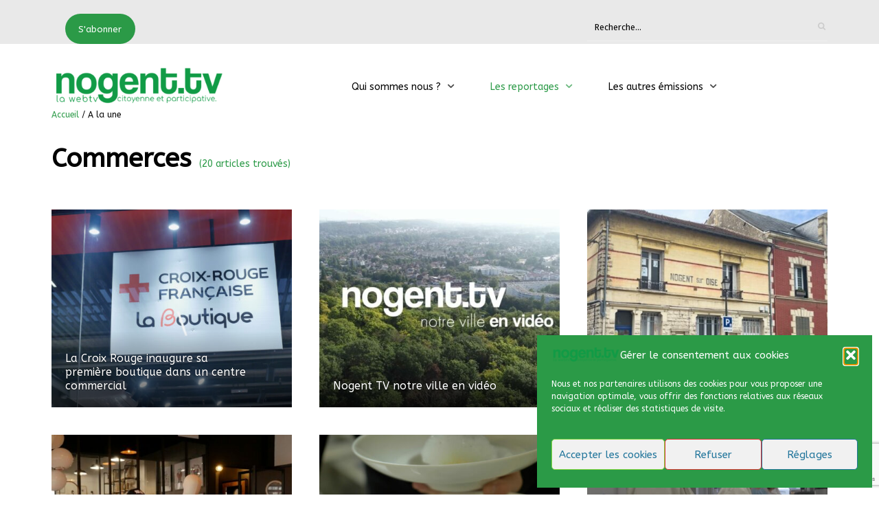

--- FILE ---
content_type: text/html; charset=UTF-8
request_url: https://nogent.tv/category/commerces/
body_size: 22156
content:
<!DOCTYPE html>
<html lang="fr-FR">
<head>
	<meta charset="UTF-8" />
	<!-- Viewports for mobile -->
	<meta name="viewport" content="width=device-width, initial-scale=1.0">
	<!--[if IE]>
		<meta http-equiv="X-UA-Compatible" content="IE=9" />
	<![endif]-->
	<link rel="profile" href="https://gmpg.org/xfn/11" />
  	<link rel="pingback" href="https://nogent.tv/xmlrpc.php" />

  	  	  	<link rel="stylesheet" href="https://fonts.googleapis.com/css?family=ABeeZee:400,400italic,700&subset=latin" type="text/css" media="all" />
  	<link rel="stylesheet" href="https://fonts.googleapis.com/css?family=ABeeZee:400,400italic,700&subset=latin" type="text/css" media="all" />
  	<link rel="stylesheet" href="https://fonts.googleapis.com/css?family=ABeeZee:400,400italic,700&subset=latin" type="text/css" media="all" />

  	
  	
	<title>Commerces &#8211; Nogent TV</title>
<meta name='robots' content='max-image-preview:large' />
	<style>img:is([sizes="auto" i], [sizes^="auto," i]) { contain-intrinsic-size: 3000px 1500px }</style>
	<link rel="alternate" type="application/rss+xml" title="Nogent TV &raquo; Flux" href="https://nogent.tv/feed/" />
<link rel="alternate" type="application/rss+xml" title="Nogent TV &raquo; Flux des commentaires" href="https://nogent.tv/comments/feed/" />
<link rel="alternate" type="application/rss+xml" title="Nogent TV &raquo; Flux de la catégorie Commerces" href="https://nogent.tv/category/commerces/feed/" />
<script type="text/javascript">
/* <![CDATA[ */
window._wpemojiSettings = {"baseUrl":"https:\/\/s.w.org\/images\/core\/emoji\/16.0.1\/72x72\/","ext":".png","svgUrl":"https:\/\/s.w.org\/images\/core\/emoji\/16.0.1\/svg\/","svgExt":".svg","source":{"concatemoji":"https:\/\/nogent.tv\/wp-includes\/js\/wp-emoji-release.min.js?ver=6.8.3"}};
/*! This file is auto-generated */
!function(s,n){var o,i,e;function c(e){try{var t={supportTests:e,timestamp:(new Date).valueOf()};sessionStorage.setItem(o,JSON.stringify(t))}catch(e){}}function p(e,t,n){e.clearRect(0,0,e.canvas.width,e.canvas.height),e.fillText(t,0,0);var t=new Uint32Array(e.getImageData(0,0,e.canvas.width,e.canvas.height).data),a=(e.clearRect(0,0,e.canvas.width,e.canvas.height),e.fillText(n,0,0),new Uint32Array(e.getImageData(0,0,e.canvas.width,e.canvas.height).data));return t.every(function(e,t){return e===a[t]})}function u(e,t){e.clearRect(0,0,e.canvas.width,e.canvas.height),e.fillText(t,0,0);for(var n=e.getImageData(16,16,1,1),a=0;a<n.data.length;a++)if(0!==n.data[a])return!1;return!0}function f(e,t,n,a){switch(t){case"flag":return n(e,"\ud83c\udff3\ufe0f\u200d\u26a7\ufe0f","\ud83c\udff3\ufe0f\u200b\u26a7\ufe0f")?!1:!n(e,"\ud83c\udde8\ud83c\uddf6","\ud83c\udde8\u200b\ud83c\uddf6")&&!n(e,"\ud83c\udff4\udb40\udc67\udb40\udc62\udb40\udc65\udb40\udc6e\udb40\udc67\udb40\udc7f","\ud83c\udff4\u200b\udb40\udc67\u200b\udb40\udc62\u200b\udb40\udc65\u200b\udb40\udc6e\u200b\udb40\udc67\u200b\udb40\udc7f");case"emoji":return!a(e,"\ud83e\udedf")}return!1}function g(e,t,n,a){var r="undefined"!=typeof WorkerGlobalScope&&self instanceof WorkerGlobalScope?new OffscreenCanvas(300,150):s.createElement("canvas"),o=r.getContext("2d",{willReadFrequently:!0}),i=(o.textBaseline="top",o.font="600 32px Arial",{});return e.forEach(function(e){i[e]=t(o,e,n,a)}),i}function t(e){var t=s.createElement("script");t.src=e,t.defer=!0,s.head.appendChild(t)}"undefined"!=typeof Promise&&(o="wpEmojiSettingsSupports",i=["flag","emoji"],n.supports={everything:!0,everythingExceptFlag:!0},e=new Promise(function(e){s.addEventListener("DOMContentLoaded",e,{once:!0})}),new Promise(function(t){var n=function(){try{var e=JSON.parse(sessionStorage.getItem(o));if("object"==typeof e&&"number"==typeof e.timestamp&&(new Date).valueOf()<e.timestamp+604800&&"object"==typeof e.supportTests)return e.supportTests}catch(e){}return null}();if(!n){if("undefined"!=typeof Worker&&"undefined"!=typeof OffscreenCanvas&&"undefined"!=typeof URL&&URL.createObjectURL&&"undefined"!=typeof Blob)try{var e="postMessage("+g.toString()+"("+[JSON.stringify(i),f.toString(),p.toString(),u.toString()].join(",")+"));",a=new Blob([e],{type:"text/javascript"}),r=new Worker(URL.createObjectURL(a),{name:"wpTestEmojiSupports"});return void(r.onmessage=function(e){c(n=e.data),r.terminate(),t(n)})}catch(e){}c(n=g(i,f,p,u))}t(n)}).then(function(e){for(var t in e)n.supports[t]=e[t],n.supports.everything=n.supports.everything&&n.supports[t],"flag"!==t&&(n.supports.everythingExceptFlag=n.supports.everythingExceptFlag&&n.supports[t]);n.supports.everythingExceptFlag=n.supports.everythingExceptFlag&&!n.supports.flag,n.DOMReady=!1,n.readyCallback=function(){n.DOMReady=!0}}).then(function(){return e}).then(function(){var e;n.supports.everything||(n.readyCallback(),(e=n.source||{}).concatemoji?t(e.concatemoji):e.wpemoji&&e.twemoji&&(t(e.twemoji),t(e.wpemoji)))}))}((window,document),window._wpemojiSettings);
/* ]]> */
</script>
<style id='wp-emoji-styles-inline-css' type='text/css'>

	img.wp-smiley, img.emoji {
		display: inline !important;
		border: none !important;
		box-shadow: none !important;
		height: 1em !important;
		width: 1em !important;
		margin: 0 0.07em !important;
		vertical-align: -0.1em !important;
		background: none !important;
		padding: 0 !important;
	}
</style>
<link rel='stylesheet' id='wp-block-library-css' href='https://nogent.tv/wp-includes/css/dist/block-library/style.min.css?ver=6.8.3' type='text/css' media='all' />
<style id='classic-theme-styles-inline-css' type='text/css'>
/*! This file is auto-generated */
.wp-block-button__link{color:#fff;background-color:#32373c;border-radius:9999px;box-shadow:none;text-decoration:none;padding:calc(.667em + 2px) calc(1.333em + 2px);font-size:1.125em}.wp-block-file__button{background:#32373c;color:#fff;text-decoration:none}
</style>
<style id='global-styles-inline-css' type='text/css'>
:root{--wp--preset--aspect-ratio--square: 1;--wp--preset--aspect-ratio--4-3: 4/3;--wp--preset--aspect-ratio--3-4: 3/4;--wp--preset--aspect-ratio--3-2: 3/2;--wp--preset--aspect-ratio--2-3: 2/3;--wp--preset--aspect-ratio--16-9: 16/9;--wp--preset--aspect-ratio--9-16: 9/16;--wp--preset--color--black: #000000;--wp--preset--color--cyan-bluish-gray: #abb8c3;--wp--preset--color--white: #ffffff;--wp--preset--color--pale-pink: #f78da7;--wp--preset--color--vivid-red: #cf2e2e;--wp--preset--color--luminous-vivid-orange: #ff6900;--wp--preset--color--luminous-vivid-amber: #fcb900;--wp--preset--color--light-green-cyan: #7bdcb5;--wp--preset--color--vivid-green-cyan: #00d084;--wp--preset--color--pale-cyan-blue: #8ed1fc;--wp--preset--color--vivid-cyan-blue: #0693e3;--wp--preset--color--vivid-purple: #9b51e0;--wp--preset--gradient--vivid-cyan-blue-to-vivid-purple: linear-gradient(135deg,rgba(6,147,227,1) 0%,rgb(155,81,224) 100%);--wp--preset--gradient--light-green-cyan-to-vivid-green-cyan: linear-gradient(135deg,rgb(122,220,180) 0%,rgb(0,208,130) 100%);--wp--preset--gradient--luminous-vivid-amber-to-luminous-vivid-orange: linear-gradient(135deg,rgba(252,185,0,1) 0%,rgba(255,105,0,1) 100%);--wp--preset--gradient--luminous-vivid-orange-to-vivid-red: linear-gradient(135deg,rgba(255,105,0,1) 0%,rgb(207,46,46) 100%);--wp--preset--gradient--very-light-gray-to-cyan-bluish-gray: linear-gradient(135deg,rgb(238,238,238) 0%,rgb(169,184,195) 100%);--wp--preset--gradient--cool-to-warm-spectrum: linear-gradient(135deg,rgb(74,234,220) 0%,rgb(151,120,209) 20%,rgb(207,42,186) 40%,rgb(238,44,130) 60%,rgb(251,105,98) 80%,rgb(254,248,76) 100%);--wp--preset--gradient--blush-light-purple: linear-gradient(135deg,rgb(255,206,236) 0%,rgb(152,150,240) 100%);--wp--preset--gradient--blush-bordeaux: linear-gradient(135deg,rgb(254,205,165) 0%,rgb(254,45,45) 50%,rgb(107,0,62) 100%);--wp--preset--gradient--luminous-dusk: linear-gradient(135deg,rgb(255,203,112) 0%,rgb(199,81,192) 50%,rgb(65,88,208) 100%);--wp--preset--gradient--pale-ocean: linear-gradient(135deg,rgb(255,245,203) 0%,rgb(182,227,212) 50%,rgb(51,167,181) 100%);--wp--preset--gradient--electric-grass: linear-gradient(135deg,rgb(202,248,128) 0%,rgb(113,206,126) 100%);--wp--preset--gradient--midnight: linear-gradient(135deg,rgb(2,3,129) 0%,rgb(40,116,252) 100%);--wp--preset--font-size--small: 13px;--wp--preset--font-size--medium: 20px;--wp--preset--font-size--large: 36px;--wp--preset--font-size--x-large: 42px;--wp--preset--spacing--20: 0.44rem;--wp--preset--spacing--30: 0.67rem;--wp--preset--spacing--40: 1rem;--wp--preset--spacing--50: 1.5rem;--wp--preset--spacing--60: 2.25rem;--wp--preset--spacing--70: 3.38rem;--wp--preset--spacing--80: 5.06rem;--wp--preset--shadow--natural: 6px 6px 9px rgba(0, 0, 0, 0.2);--wp--preset--shadow--deep: 12px 12px 50px rgba(0, 0, 0, 0.4);--wp--preset--shadow--sharp: 6px 6px 0px rgba(0, 0, 0, 0.2);--wp--preset--shadow--outlined: 6px 6px 0px -3px rgba(255, 255, 255, 1), 6px 6px rgba(0, 0, 0, 1);--wp--preset--shadow--crisp: 6px 6px 0px rgba(0, 0, 0, 1);}:where(.is-layout-flex){gap: 0.5em;}:where(.is-layout-grid){gap: 0.5em;}body .is-layout-flex{display: flex;}.is-layout-flex{flex-wrap: wrap;align-items: center;}.is-layout-flex > :is(*, div){margin: 0;}body .is-layout-grid{display: grid;}.is-layout-grid > :is(*, div){margin: 0;}:where(.wp-block-columns.is-layout-flex){gap: 2em;}:where(.wp-block-columns.is-layout-grid){gap: 2em;}:where(.wp-block-post-template.is-layout-flex){gap: 1.25em;}:where(.wp-block-post-template.is-layout-grid){gap: 1.25em;}.has-black-color{color: var(--wp--preset--color--black) !important;}.has-cyan-bluish-gray-color{color: var(--wp--preset--color--cyan-bluish-gray) !important;}.has-white-color{color: var(--wp--preset--color--white) !important;}.has-pale-pink-color{color: var(--wp--preset--color--pale-pink) !important;}.has-vivid-red-color{color: var(--wp--preset--color--vivid-red) !important;}.has-luminous-vivid-orange-color{color: var(--wp--preset--color--luminous-vivid-orange) !important;}.has-luminous-vivid-amber-color{color: var(--wp--preset--color--luminous-vivid-amber) !important;}.has-light-green-cyan-color{color: var(--wp--preset--color--light-green-cyan) !important;}.has-vivid-green-cyan-color{color: var(--wp--preset--color--vivid-green-cyan) !important;}.has-pale-cyan-blue-color{color: var(--wp--preset--color--pale-cyan-blue) !important;}.has-vivid-cyan-blue-color{color: var(--wp--preset--color--vivid-cyan-blue) !important;}.has-vivid-purple-color{color: var(--wp--preset--color--vivid-purple) !important;}.has-black-background-color{background-color: var(--wp--preset--color--black) !important;}.has-cyan-bluish-gray-background-color{background-color: var(--wp--preset--color--cyan-bluish-gray) !important;}.has-white-background-color{background-color: var(--wp--preset--color--white) !important;}.has-pale-pink-background-color{background-color: var(--wp--preset--color--pale-pink) !important;}.has-vivid-red-background-color{background-color: var(--wp--preset--color--vivid-red) !important;}.has-luminous-vivid-orange-background-color{background-color: var(--wp--preset--color--luminous-vivid-orange) !important;}.has-luminous-vivid-amber-background-color{background-color: var(--wp--preset--color--luminous-vivid-amber) !important;}.has-light-green-cyan-background-color{background-color: var(--wp--preset--color--light-green-cyan) !important;}.has-vivid-green-cyan-background-color{background-color: var(--wp--preset--color--vivid-green-cyan) !important;}.has-pale-cyan-blue-background-color{background-color: var(--wp--preset--color--pale-cyan-blue) !important;}.has-vivid-cyan-blue-background-color{background-color: var(--wp--preset--color--vivid-cyan-blue) !important;}.has-vivid-purple-background-color{background-color: var(--wp--preset--color--vivid-purple) !important;}.has-black-border-color{border-color: var(--wp--preset--color--black) !important;}.has-cyan-bluish-gray-border-color{border-color: var(--wp--preset--color--cyan-bluish-gray) !important;}.has-white-border-color{border-color: var(--wp--preset--color--white) !important;}.has-pale-pink-border-color{border-color: var(--wp--preset--color--pale-pink) !important;}.has-vivid-red-border-color{border-color: var(--wp--preset--color--vivid-red) !important;}.has-luminous-vivid-orange-border-color{border-color: var(--wp--preset--color--luminous-vivid-orange) !important;}.has-luminous-vivid-amber-border-color{border-color: var(--wp--preset--color--luminous-vivid-amber) !important;}.has-light-green-cyan-border-color{border-color: var(--wp--preset--color--light-green-cyan) !important;}.has-vivid-green-cyan-border-color{border-color: var(--wp--preset--color--vivid-green-cyan) !important;}.has-pale-cyan-blue-border-color{border-color: var(--wp--preset--color--pale-cyan-blue) !important;}.has-vivid-cyan-blue-border-color{border-color: var(--wp--preset--color--vivid-cyan-blue) !important;}.has-vivid-purple-border-color{border-color: var(--wp--preset--color--vivid-purple) !important;}.has-vivid-cyan-blue-to-vivid-purple-gradient-background{background: var(--wp--preset--gradient--vivid-cyan-blue-to-vivid-purple) !important;}.has-light-green-cyan-to-vivid-green-cyan-gradient-background{background: var(--wp--preset--gradient--light-green-cyan-to-vivid-green-cyan) !important;}.has-luminous-vivid-amber-to-luminous-vivid-orange-gradient-background{background: var(--wp--preset--gradient--luminous-vivid-amber-to-luminous-vivid-orange) !important;}.has-luminous-vivid-orange-to-vivid-red-gradient-background{background: var(--wp--preset--gradient--luminous-vivid-orange-to-vivid-red) !important;}.has-very-light-gray-to-cyan-bluish-gray-gradient-background{background: var(--wp--preset--gradient--very-light-gray-to-cyan-bluish-gray) !important;}.has-cool-to-warm-spectrum-gradient-background{background: var(--wp--preset--gradient--cool-to-warm-spectrum) !important;}.has-blush-light-purple-gradient-background{background: var(--wp--preset--gradient--blush-light-purple) !important;}.has-blush-bordeaux-gradient-background{background: var(--wp--preset--gradient--blush-bordeaux) !important;}.has-luminous-dusk-gradient-background{background: var(--wp--preset--gradient--luminous-dusk) !important;}.has-pale-ocean-gradient-background{background: var(--wp--preset--gradient--pale-ocean) !important;}.has-electric-grass-gradient-background{background: var(--wp--preset--gradient--electric-grass) !important;}.has-midnight-gradient-background{background: var(--wp--preset--gradient--midnight) !important;}.has-small-font-size{font-size: var(--wp--preset--font-size--small) !important;}.has-medium-font-size{font-size: var(--wp--preset--font-size--medium) !important;}.has-large-font-size{font-size: var(--wp--preset--font-size--large) !important;}.has-x-large-font-size{font-size: var(--wp--preset--font-size--x-large) !important;}
:where(.wp-block-post-template.is-layout-flex){gap: 1.25em;}:where(.wp-block-post-template.is-layout-grid){gap: 1.25em;}
:where(.wp-block-columns.is-layout-flex){gap: 2em;}:where(.wp-block-columns.is-layout-grid){gap: 2em;}
:root :where(.wp-block-pullquote){font-size: 1.5em;line-height: 1.6;}
</style>
<link rel='stylesheet' id='contact-form-7-css' href='https://nogent.tv/wp-content/plugins/contact-form-7/includes/css/styles.css?ver=6.1.3' type='text/css' media='all' />
<link rel='stylesheet' id='cmplz-general-css' href='https://nogent.tv/wp-content/plugins/complianz-gdpr/assets/css/cookieblocker.min.css?ver=1762281523' type='text/css' media='all' />
<link rel='stylesheet' id='videotouch.webfont-css' href='https://nogent.tv/wp-content/themes/videotouch/css/redfont.css?ver=1763155173' type='text/css' media='all' />
<link rel='stylesheet' id='videotouch.widgets-css' href='https://nogent.tv/wp-content/themes/videotouch/css/widgets.css?ver=1763155173' type='text/css' media='all' />
<link rel='stylesheet' id='videotouch.bootstrap-css' href='https://nogent.tv/wp-content/themes/videotouch/css/bootstrap.css?ver=1763155173' type='text/css' media='all' />
<link rel='stylesheet' id='lightbox-css' href='https://nogent.tv/wp-content/themes/videotouch/css/prettyphoto.css?ver=1763155173' type='text/css' media='all' />
<link rel='stylesheet' id='videotouch.style-css' href='https://nogent.tv/wp-content/themes/videotouch/css/style.css?ver=1763155173' type='text/css' media='all' />
<link rel='stylesheet' id='sib-front-css-css' href='https://nogent.tv/wp-content/plugins/mailin/css/mailin-front.css?ver=6.8.3' type='text/css' media='all' />
<script type="text/javascript" src="https://nogent.tv/wp-includes/js/jquery/jquery.min.js?ver=3.7.1" id="jquery-core-js"></script>
<script type="text/javascript" src="https://nogent.tv/wp-includes/js/jquery/jquery-migrate.min.js?ver=3.4.1" id="jquery-migrate-js"></script>
<script type="text/javascript" id="sib-front-js-js-extra">
/* <![CDATA[ */
var sibErrMsg = {"invalidMail":"Veuillez entrer une adresse e-mail valide.","requiredField":"Veuillez compl\u00e9ter les champs obligatoires.","invalidDateFormat":"Veuillez entrer une date valide.","invalidSMSFormat":"Veuillez entrer une num\u00e9ro de t\u00e9l\u00e9phone valide."};
var ajax_sib_front_object = {"ajax_url":"https:\/\/nogent.tv\/wp-admin\/admin-ajax.php","ajax_nonce":"b7f95044e7","flag_url":"https:\/\/nogent.tv\/wp-content\/plugins\/mailin\/img\/flags\/"};
/* ]]> */
</script>
<script type="text/javascript" src="https://nogent.tv/wp-content/plugins/mailin/js/mailin-front.js?ver=1761892908" id="sib-front-js-js"></script>
<link rel="https://api.w.org/" href="https://nogent.tv/wp-json/" /><link rel="alternate" title="JSON" type="application/json" href="https://nogent.tv/wp-json/wp/v2/categories/13" /><link rel="EditURI" type="application/rsd+xml" title="RSD" href="https://nogent.tv/xmlrpc.php?rsd" />
<meta name="generator" content="WordPress 6.8.3" />
			<style>.cmplz-hidden {
					display: none !important;
				}</style><noscript><style>.lazyload[data-src]{display:none !important;}</style></noscript><style>.lazyload{background-image:none !important;}.lazyload:before{background-image:none !important;}</style><link rel="icon" href="https://nogent.tv/wp-content/uploads/2018/10/cropped-cropped-logo-n1-32x32.png" sizes="32x32" />
<link rel="icon" href="https://nogent.tv/wp-content/uploads/2018/10/cropped-cropped-logo-n1-192x192.png" sizes="192x192" />
<link rel="apple-touch-icon" href="https://nogent.tv/wp-content/uploads/2018/10/cropped-cropped-logo-n1-180x180.png" />
<meta name="msapplication-TileImage" content="https://nogent.tv/wp-content/uploads/2018/10/cropped-cropped-logo-n1-270x270.png" />
</head>
<body data-rsssl=1 data-cmplz=2 class="archive category category-commerces category-13 wp-theme-videotouch  videotouch">
	
	        <style type="text/css">
            /*************** Theme:  VideoTouch *************/
            /*************** Theme Version:  1.9.1 ************/
            a{
                color: #2b9a47;
            }
            a:hover, a:focus{
                color: #2b9a47;
            }
            .post-navigator ul li a:hover div{
                color: #2b9a47;
            }
            .ts-grid-view article a, .ts-thumbnail-view article a, .ts-big-posts article a, .ts-list-view article a, .ts-super-posts article a, .product-view article a{
                color: #2b9a47;
            }
            .product-view article .entry-categories a{
                color: #2b9a47;
            }
            .archive-title span,
            .archive-desc p,
            footer .related .related-list .related-content .ts-view-entry-meta-date,
            .ts-timeline-view .entry-meta .post-date-add,
            .ts-grid-view article .ts-view-entry-meta-date,
            .ts-bigpost-view article .ts-view-entry-meta-date,
            .ts-list-view article .ts-view-entry-meta-date{
                color: #2b9a47;
            }
            article .overlay-effect,
            article .overlay-effect a,
            .ts-grid-view article .overlay-effect a:hover, .ts-thumbnail-view article .overlay-effect a:hover, .ts-big-posts article .overlay-effect a:hover, .ts-list-view article .overlay-effect a:hover, .ts-super-posts article .overlay-effect a:hover, .product-view article .overlay-effect a:hover{
                color: #2b9a47;
            }
            article .overlay-effect{
                background-color: rgba(43,154,71, 0.8);
            }
            .ts-grid-view article a:hover, .ts-thumbnail-view article a:hover, .ts-big-posts article a:hover, .ts-list-view article a:hover, .ts-super-posts article a:hover, .product-view article a:hover{
                color: #2b9a47;
            }
            body{
                color: #000000;
            }
            .ts-user-profile-dw .user-info a,
            .ts-user-header-profile .ts-show-login-modal{
                color: inherit;
            }
            .ts-user-profile-dw .user-info .dropdown > .dropdown-menu a:hover{
                color: #000000;
            }
            .ts-user-profile-dw .user-info .user-role,
            .ts-user-header-profile .ts-show-register-modal{
                color: inherit;
                opacity: 0.7;
            }
            .flickr_badge_image:hover a img{
                border-color: #2b9a47;
            }
            .teams article .article-title, .post-slider .post-slider-list .entry-title h4 i{
                background-color: #2b9a47;
                color: #2b9a47;
            }
            body.videotouch .wp-playlist-light .wp-playlist-playing, body.videotouch .mejs-controls .mejs-time-rail .mejs-time-current{
                background-color: #2b9a47;
                color: #2b9a47;
            }
            .woocommerce #content div.product p.price, .woocommerce #content div.product span.price, .woocommerce div.product p.price, .woocommerce div.product span.price, .woocommerce-page #content div.product p.price, .woocommerce-page #content div.product span.price, .woocommerce-page div.product p.price, .woocommerce-page div.product span.price,
            .woocommerce .woocommerce-message, .woocommerce-page .woocommerce-message {
                color: #2b9a47;
            }
            .woocommerce span.onsale, .woocommerce-page span.onsale,
            .woocommerce #content div.product .woocommerce-tabs ul.tabs li, .woocommerce div.product .woocommerce-tabs ul.tabs li{
                background: #2b9a47;
                color: #2b9a47;
            }
            .woocommerce #content div.product .woocommerce-tabs ul.tabs li.active{
                background-color: #f7f7f7;
                color: #343434 !important;
            }
            .woocommerce #content .woocommerce-result-count{
                color: #2b9a47;
                border-color: #2b9a47;
            }
            .woocommerce .widget_price_filter .ui-slider .ui-slider-range,
            .woocommerce-page .widget_price_filter .ui-slider .ui-slider-range,
            .woocommerce .widget_price_filter .ui-slider .ui-slider-handle,
            .woocommerce-page .widget_price_filter .ui-slider .ui-slider-handle{
                background-color: #2b9a47;
            }
            .woocommerce .widget_layered_nav_filters ul li a,
            .woocommerce-page .widget_layered_nav_filters ul li a{
                background-color: #2b9a47;
                border-color: #2b9a47;
            }
            .woocommerce #content div.product form.cart .variations label,
            .woocommerce div.product form.cart .variations label,
            .woocommerce-page #content div.product form.cart .variations label,
            .woocommerce-page div.product form.cart .variations label{
                color: #000000;
            }
            .woocommerce #content div.product .woocommerce-tabs ul.tabs li.active,
            .woocommerce div.product .woocommerce-tabs ul.tabs li.active,
            .woocommerce-page #content div.product .woocommerce-tabs ul.tabs li.active,
            .woocommerce-page div.product .woocommerce-tabs ul.tabs li.active{
                background-color: #f7f7f7;
                color: #343434;
            }
            .woocommerce #content .quantity .minus,
            .woocommerce .quantity .minus,
            .woocommerce-page #content .quantity .minus,
            .woocommerce-page .quantity .minus,
            .woocommerce #content .quantity .plus,
            .woocommerce .quantity .plus,
            .woocommerce-page #content .quantity .plus,
            .woocommerce-page .quantity .plus{
                background-color: #000000;
                color: #000000;
            }
            .woocommerce #content .quantity .minus:hover,
            .woocommerce .quantity .minus:hover,
            .woocommerce-page #content .quantity .minus:hover,
            .woocommerce-page .quantity .minus:hover,
            .woocommerce #content .quantity .plus:hover,
            .woocommerce .quantity .plus:hover,
            .woocommerce-page #content .quantity .plus:hover,
            .woocommerce-page .quantity .plus:hover{
                background-color: #2b9a47;
                color: #2b9a47;
            }
            .woocommerce #content input.button,
            .woocommerce #respond input#submit,
            .woocommerce a.button,
            .woocommerce button.button,
            .woocommerce input.button,
            .woocommerce-page #content input.button,
            .woocommerce-page #respond input#submit,
            .woocommerce-page a.button,
            .woocommerce-page button.button,
            .woocommerce-page input.button,
            .woocommerce .woocommerce-error .button,
            .woocommerce .woocommerce-info .button,
            .woocommerce .woocommerce-message .button,
            .woocommerce-page .woocommerce-error .button,
            .woocommerce-page .woocommerce-info .button,
            .woocommerce-page .woocommerce-message .button{
                background: transparent;
                color: #2b9a47;
            }
            .woocommerce #content input.button:hover,
            .woocommerce #respond input#submit:hover,
            .woocommerce a.button:hover,
            .woocommerce button.button:hover,
            .woocommerce input.button:hover,
            .woocommerce-page #content input.button:hover,
            .woocommerce-page #respond input#submit:hover,
            .woocommerce-page a.button:hover,
            .woocommerce-page button.button:hover,
            .woocommerce-page input.button:hover{
                background: transparent;
                color: #2b9a47 !important;
            }
            .woocommerce #content input.button.alt,
            .woocommerce #respond input#submit.alt,
            .woocommerce a.button.alt,
            .woocommerce button.button.alt,
            .woocommerce input.button.alt,
            .woocommerce-page #content input.button.alt,
            .woocommerce-page #respond input#submit.alt,
            .woocommerce-page a.button.alt,
            .woocommerce-page button.button.alt,
            .woocommerce-page input.button.alt{
                background-color: #2b9a47;
                color: #2b9a47;
            }
            .woocommerce #content input.button.alt:hover,
            .woocommerce #respond input#submit.alt:hover,
            .woocommerce a.button.alt:hover,
            .woocommerce button.button.alt:hover,
            .woocommerce input.button.alt:hover,
            .woocommerce-page #content input.button.alt:hover,
            .woocommerce-page #respond input#submit.alt:hover,
            .woocommerce-page a.button.alt:hover,
            .woocommerce-page button.button.alt:hover,
            .woocommerce-page input.button.alt:hover{
                background: #2b9a47 !important;
                color: #2b9a47 !important;
            }
            .woocommerce .woocommerce-info,
            .woocommerce-page .woocommerce-info,
            .woocommerce .woocommerce-message,
            .woocommerce-page .woocommerce-message{
                border-color: #2b9a47;
            }
            .woocommerce .woocommerce-error,
            .woocommerce-page .woocommerce-error{
                border-color: #a80023;
            }
            .woocommerce .woocommerce-error:before,
            .woocommerce-page .woocommerce-error:before{
                color: #a80023;
            }
            .woocommerce .woocommerce-info:before,
            .woocommerce-page .woocommerce-info:before,
            .woocommerce .woocommerce-message:before,
            .woocommerce-page .woocommerce-message:before{
                color: #2b9a47;
            }
            .woocommerce #content div.product .woocommerce-tabs .panel,
            .woocommerce div.product .woocommerce-tabs .panel{
                background-color: #f7f7f7;
            }
            .product-view .overlay-effect .entry-overlay > a{
                color: #000000;
                background-color: #000000;
            }
            .product-view .overlay-effect .entry-overlay > a:hover{
                color: #2b9a47;
                background-color: #2b9a47;
            }
            .product-view .overlay-effect .entry-overlay > a:not(.entry-view-more){
                color: #2b9a47;
                background-color: #2b9a47            }
            .product-view .overlay-effect .entry-overlay > a:not(.entry-view-more):hover{
                color: #2b9a47 !important;
                background-color: #2b9a47 !important;
            }
            .ts-features-default section .readmore a:after,
            .ts-features-fullbg footer .readmore{
                background-color: #2b9a47;
            }
            .ts-features-fullbg footer .readmore a{
                color: #2b9a47;
            }
            .ts-features-default header .article-header-content .image-container{
                color: #2b9a47;
            }
            .ts-features-fullbg article:hover header .article-header-content .image-container{
                color: #2b9a47;
            }
            .block-title-lineariconcenter .block-title-container i[class^="icon"]{
                color: #2b9a47;
            }
            .ts-features-default section .readmore a:hover span{
                color: #2b9a47;
            }
            .ts-features-fullbg header .article-header-content .image-container{
                box-shadow: inset 0 0 0 10px #2b9a47;
            }
            .ts-features-fullbg article:hover header .article-header-content .image-container{
                box-shadow: inset 0 0 0 3px #2b9a47;
            }
            .ts-features-fullbg header .article-header-content .image-container:after{
                background-color: #2b9a47;
            }
            .carousel-wrapper ul.carousel-nav > li:hover {
                background-color: #2b9a47;
                color: #2b9a47;
            }
            .ts-clients-view .carousel-wrapper ul.carousel-nav > li:hover {
                background-color: #2b9a47;
                color: #2b9a47;
            }
            .ts-clients-view div[data-tooltip]:hover:before {
                background-color: rgba(43,154,71, 0.8);
                color: #2b9a47;
            }
            .ts-clients-view div[data-tooltip]:hover:after {
                border-top-color: rgba(43,154,71, 0.8);
            }
            .ts-header-menu .main-menu li a:hover,
            .ts-sticky-menu .main-menu li a:hover,
            .ts-mobile-menu .main-menu li a:hover {
                color: #2b9a47;
            }
            .ts-header-menu .main-menu > .menu-item-has-children ul li > a:before,
            .ts-sticky-menu .main-menu > .menu-item-has-children ul li > a:before,
            .ts-mobile-menu .main-menu > .menu-item-has-children ul li > a:before{
                background-color: #ffffff;
            }
            .ts-header-menu .main-menu li > a,
            .ts-sticky-menu .main-menu li > a,
            .ts-mobile-menu .main-menu li > a {
                color: #000000;
            }
            .ts-header-menu .sub-menu,
            .ts-sticky-menu .sub-menu,
            .ts-mobile-menu .sub-menu {
                background-color: #ffffff;
            }
            .ts-mega-menu .main-menu .ts_is_mega_div .title{
                color: #000000;
            }
            .ts-mega-menu .main-menu .ts_is_mega_div .title:after,
            .ts-mobile-menu .main-menu .ts_is_mega_div .title:after{
                background-color: #2b9a47;
            }
            .rsDefault .rsArrowIcn,
            .rsDefault .rsThumbsArrowIcn {
                background-color: rgba(43,154,71, 0.7);
            }
            .rsDefault .rsArrowIcn:hover,
            .rsDefault .rsThumbsArrowIcn:hover {
                background-color: #2b9a47;
            }
            .rsDefault .rsBullet span {
                background-color: rgba(43,154,71, 0.3);
            }
            .rsDefault .rsBullet.rsNavSelected span {
                background-color: #2b9a47;
            }
            .ts-header-menu .main-menu .current-menu-item > a,
            .ts-header-menu .main-menu .current-menu-parent > a,
            .ts-header-menu .main-menu .current-menu-ancestor > a,
            .ts-mobile-menu .main-menu .current-menu-item > a,
            .ts-mobile-menu .main-menu .current-menu-parent > a,
            .ts-mobile-menu .main-menu .current-menu-ancestor  > a,
            .ts-sticky-menu .main-menu .current-menu-item > a,
            .ts-sticky-menu .main-menu .current-menu-parent > a,
            .ts-sticky-menu .main-menu .current-menu-ancestor  > a{
                color: #2b9a47 !important;
            }
            .sub-menu li a:hover{
                color: #2b9a47;
            }
            .testimonial-item .author-position{
                color: #2b9a47;
            }
            .sf-default li:after{
                background: #2b9a47;
            }
            .post-title-meta, .ts-big-posts .big-post-meta > ul > li, .ts-grid-view .entry-meta > ul > li, .views-delimiter{
                color: #2b9a47;
            }
            .tags-container a.tag, .tags-container a[rel="tag"], .ts-list-view-tags a[rel="tag"]{
                background-color: #2b9a47;
                color: #2b9a47;
            }
            .tags-container a.tag:hover, .tags-container a[rel="tag"]:hover, .ts-list-view-tags a[rel="tag"]:hover{
                background-color: #000000;
                color: #2b9a47;
            }
            .ts-thumbnail-view .thumb-post-categories a, .ts-grid-view .grid-post-categories a, .ts-big-posts .big-post-categories a, .post-title-meta .post-categories a, .ts-super-posts .ts-super-posts-categories a{
                color: #2b9a47;
            }
            .ts-thumbnail-view .thumb-post-categories a:hover, .ts-grid-view .grid-post-categories a:hover, .ts-big-posts .big-post-categories a:hover, .post-title-meta .post-categories a:hover, .ts-super-posts .ts-super-posts-categories a:hover{
                color: #2b9a47;
            }
            .user-profile-page .edit-post-link{
                color: #2b9a47;
                background-color: #2b9a47;
            }
            .user-profile-page .edit-post-link:hover{
                color: #2b9a47;
                background-color: #2b9a47;
            }
            #searchbox input[type="text"]:focus{
                border-bottom-color: #2b9a47;
            }
            #searchbox input.searchbutton:hover + i.icon-search{
                color: #2b9a47;
            }
            .search-no-results .searchpage,
            .search .attention{
                color: #2b9a47;
            }
            .video-single-resize:hover b{
                color: #2b9a47;
            }
            .search-results .searchcount{
                color: #2b9a47;
            }
            #commentform .form-submit input[type="submit"]{
                color: #2b9a47;
            }
            .post-navigator ul li a div{
                color: #2b9a47;
            }
            .widget-title:after {
                background: #2b9a47;
                display: block;
                content: '';
                width: 30px;
                height: 2px;
                margin-top: 10px;
            }

            .post-navigator ul li a:hover div{
                color: #2b9a47;
            }
            .callactionr a.continue, .commentlist > li .comment .comment-reply-link{
                background-color: #2b9a47;
                color: #2b9a47;
            }
            .callactionr a.continue:hover{
                background-color: #000000;
                color: #000000;
            }
            .block-title-lineafter .block-title-container .the-title:after{
                background-color: #2b9a47;
            }
            .ts-grid-view .entry-meta a, .ts-big-posts .big-post-meta a, .post-author-box > .author-title{
                color: #2b9a47;
            }
            .ts-list-view .readmore{
                background-color: #2b9a47;
            }
            .ts-super-posts .title-holder{
                background-color: #2b9a47;
            }
            .ts-thumbnail-view .item-hover{
                /*background-color: rgba(43,154,71, 0.8);*/
            }
            .ts-thumbnail-view .item-hover span, .ts-grid-view .item-hover span{
                color: #2b9a47;
            }
            .ts-grid-view .item-hover{
                background-color: rgba(0,0,0, 0.8);
            }
            .ts-grid-view .readmore:hover{
                color: #2b9a47;
            }
            .ts-filters li a.active{
                background-color: #2b9a47;
                color: #2b9a47;
            }
            .ts-filters li a.active:after{
                border-top-color: #2b9a47;
            }
            .ts-filters li a:not(.active):hover{
                color: #000000;
            }
            .post-navigator ul li a{
                border-top-color: #2b9a47;
            }
            .post-navigator ul li a:hover{
                border-top-color: #000000;
            }
            #commentform .form-submit input[type="submit"]{
                background-color: #2b9a47;
            }
            .listed-two-view .item-hover, .ts-big-posts .item-hover{
                background-color: rgba(43,154,71, 0.8);
            }
            .block-title-linerect .block-title-container:before{
                background-color: #2b9a47;
            }
            .teams article:hover .image-holder img{
                border-color: #2b9a47;
            }
            .teams article:hover .article-title{
                border-color: #000000;
            }
            .delimiter.iconed:before{
                color: #2b9a47;
            }
            .block-title-leftrect .block-title-container:before{
                background-color: #2b9a47;
            }
            a.tag:hover, a[rel="tag"]:hover{
                color: #2b9a47;
            }
            input.contact-form-submit{
                background: #2b9a47;
            }
            .dl-menuwrapper button:hover,
            .dl-menuwrapper button.dl-active,
            .dl-menuwrapper ul {
                background: #2b9a47;
            }
            .dl-menuwrapper button{
                background: #000000;
            }
            .post-slider .post-slider-list .entry-category ul li a, .post-slider .main-entry .entry-category a{
                color: #2b9a47;
            }
            .post-slider .main-entry .entry-content .entry-title:hover{
                border-right-color: #2b9a47;
            }
            .tweet-entry .icon-twitter{
                color: #2b9a47;
            }
            /* Set the background and text color of the view articles */

            .ts-pagination ul .page-numbers{
                background: #f7f7f7;
                color: #343434;
            }
            .ts-pagination ul .page-numbers.current{
                background: #2b9a47;
                color: #2b9a47;
            }
            .ts-pagination ul .page-numbers:hover{
                background: #000000;
            }
            .views-read-more{
                background: #2b9a47;
                color: #2b9a47 !important;
            }
            #searchform input[type="submit"]{
                color: #000000;
            }
            .ts-pricing-view article > header:after{
                border-top-color: #2b9a47;
            }
            .ts-pricing-view article > header, .ts-pricing-view article > footer a.btn{
                background: #2b9a47;
                color: #2b9a47;
            }
            .slyscrollbar .handle{
                background: #2b9a47;
            }
            .touchsize-likes .touchsize-likes-count:before, .post-meta .post-meta-likes span.touchsize-likes-count:before{
                color: #2b9a47;
            }
            .touchsize-likes.active .touchsize-likes-count:before, .post-meta .post-meta-likes .touchsize-likes.active span.touchsize-likes-count:before{
                color: #2b9a47;
            }
            .ts-grid-view article .entry-footer .btn-play-video:hover > i{
                background: #2b9a47;
                color: #2b9a47;
            }
            .btn:hover,
            .btn:active,
            .btn:focus{
                border-color: #2b9a47;
            }
            .btn.active{
                background-color: #2b9a47;
                color: #2b9a47;
            }
            .purchase-btn{
                color: #000000;
            }
            .purchase-btn:hover{
                background: #000000;
            }
            .mCS-dark.mCSB_scrollTools .mCSB_dragger .mCSB_dragger_bar{
                background: #2b9a47;
            }
            .mCS-dark.mCSB_scrollTools .mCSB_dragger .mCSB_dragger_bar:hover, .mCS-dark.mCSB_scrollTools .mCSB_dragger:hover .mCSB_dragger_bar{
                background: #2b9a47;
            }
            .mosaic-view article section{
                /*background: rgba(43,154,71, 0.7);*/
            }
            .nav-tabs .tab-item.active > a:before,
            .nav-tabs .tab-item.active > a:hover:before,
            .nav-tabs .tab-item.active > a:focus:before{
                border-color: #2b9a47;
            }
            .ts-tags-container > a:after,
            a.tag:hover, a[rel="tag"]:hover,
            article .default-effect .overlay-effect .view-more > span:before,
            article .default-effect .overlay-effect .view-more > span:after{
                background: #2b9a47;
            }
            article.type-post .page-title .touchsize-likes .touchsize-likes-count{
                color: #2b9a47;
            }
            .ts-thumbnail-view article h3.title:after{
                background: #2b9a47;
            }
            .ts-user-login-modal .modal-title{
                color: #000000;
            }
            #ts-timeline .timeline-entry:before, .ts-grid-view article .entry-footer .btn-grid-more:hover > i{
                background-color: #2b9a47;
            }
            .ts-video-carousel .nav-arrow .nav-icon{
                color: #2b9a47;
            }
            body.single-video article.type-video .post-content .content-cortina{
                                background: -moz-linear-gradient(top, rgba(255,255,255, 0) 0%, rgba(255,255,255, 0.7) 41%, rgba(255,255,255, 1) 83%); /* FF3.6+ */
                background: -webkit-gradient(linear, left top, left bottom, color-stop(0%,rgba(255,255,255, 0)), color-stop(41%,rgba(255,255,255, 0.7)), color-stop(83%,rgba(255,255,255, 1))); /* Chrome,Safari4+ */
                background: -webkit-linear-gradient(top,  rgba(255,255,255, 0) 0%,rgba(255,255,255, 0.7) 41%,rgba(255,255,255, 1) 83%); /* Chrome10+,Safari5.1+ */
                background: -o-linear-gradient(top,  rgba(255,255,255, 0) 0%,rgba(255,255,255, 0.7) 41%,rgba(255,255,255, 1) 83%); /* Opera 11.10+ */
                background: -ms-linear-gradient(top,  rgba(255,255,255, 0) 0%,rgba(255,255,255, 0.7) 41%,rgba(255,255,255, 1) 83%); /* IE10+ */
                background: linear-gradient(to bottom,  rgba(255,255,255, 0) 0%,rgba(255,255,255, 0.7) 41%,rgba(255,255,255, 1) 83%); /* W3C */
                filter: progid:DXImageTransform.Microsoft.gradient( startColorstr='#00ffffff', endColorstr='#ffffff',GradientType=0 ); /* IE6-9 */
            }
                                    h1{font-size: 52px}
                    h2{font-size: 44px}
                    h3{font-size: 38px}
                    h4{font-size: 32px}
                    h5{font-size: 26px}h1, h2, h3, h4, h5, h6  {
                    font-family: "ABeeZee";
                    font-weight: normal;
                    font-style: normal;
                }            body{font-size: px;}body {
                    font-family: "ABeeZee";
                    font-weight: normal;
                    font-style: normal;
                }            .ts-behold-menu, .ts-behold-menu .main-menu > .menu-item-has-children > a:after, .main-menu li{font-size: px;}.ts-behold-menu, .main-menu li {
                    font-family: "ABeeZee";
                    font-weight: normal;
                    font-style: normal;
                }            
            .ts-sticky-menu{
                background-color: ;
            }
            .ts-sticky-menu .sf-menu li ul{
                background-color: ;
            }
            .ts-sticky-menu .container .sf-menu li a, .ts-sticky-menu .container .sf-menu li, .ts-sticky-menu .sf-menu{
                color:;}
            .ts-sticky-menu .container .sf-menu li.current-menu-item > a{
                color: #2b9a47;
            }            /* --- Custom CSS Below ----  */
                    </style>
        		<div class="ts-page-loading">
		<div class="page-loading-content">
			<div class="page-loading-logo"> <img src="[data-uri]" alt="Nogent TV" style="width: 325px; 84px;" data-src="https://nogent.tv/wp-content/uploads/2022/02/Logo-Nogent-TV-e1645883414113.png" decoding="async" class="lazyload" data-eio-rwidth="650" data-eio-rheight="167" /><noscript><img src="https://nogent.tv/wp-content/uploads/2022/02/Logo-Nogent-TV-e1645883414113.png" alt="Nogent TV" style="width: 325px; 84px;" data-eio="l" /></noscript> </div>
			<div class="page-loading-text">Chargement...</div>
			<div class="page-loader"></div>
		</div>
	</div>
		<div id="ts-loading-preload">
		<div class="preloader-center"></div>
	</div>
		<div id="wrapper" class="">
		<header id="header" class="row">
			<div class="col-lg-12">
				<div data-alignment="top"  class="site-section "  style=" background-color: #e9e9e9;  color: inherit;  margin-top: 0px;  margin-bottom: 30px;  padding-top: 0px;  padding-bottom: 0px; " ><div class="container"><div class="row"><div class="col-lg-12 col-md-12"><div class="row content-block "><div data-element="spacer" data-show-mobile="n" style="height: 20px;"></div></div></div>
<div class="col-lg-5 col-md-5"><div class="row content-block "><div class="col-lg-12 col-md-12 col-sm-12"><aside id="block-9" class="widget ts_widget  widget_block"><div class="widget-content">
<div class="wp-block-columns is-layout-flex wp-container-core-columns-is-layout-9d6595d7 wp-block-columns-is-layout-flex">
<div class="wp-block-column is-layout-flow wp-block-column-is-layout-flow" style="flex-basis:20px"></div>



<div class="wp-block-column is-layout-flow wp-block-column-is-layout-flow">
<div class="wp-block-buttons is-content-justification-space-between is-layout-flex wp-container-core-buttons-is-layout-e1f24697 wp-block-buttons-is-layout-flex">
<div class="wp-block-button has-custom-font-size is-style-fill has-small-font-size"><a class="wp-block-button__link has-white-color has-text-color has-background wp-element-button" href="https://nogent.tv/sabonner/" style="background-color:#2b9a47">S'abonner</a></div>
</div>
</div>
</div>
</div></aside></div></div></div>
<div class="col-lg-3 col-md-3"></div>
<div class="col-lg-4 col-md-4"><div class="row content-block "><div class="col-lg-12 col-md-12 col-sm-12">
					<div id="searchbox">
						<form role="search" method="get" class="search-form" action="https://nogent.tv/">
							<fieldset>
								<input class="input" name="s" type="text" id="keywords" value="Recherche..." onfocus="if (this.value == 'Recherche...') {this.value = '';}" onblur="if (this.value == '') {this.value = 'Recherche...';}" />
								<input type="submit" class="searchbutton" name="search" value="Search" />
								<i class="icon-search"></i>
							</fieldset>
						</form>
					</div>
				</div></div></div></div></div></div>
<div data-alignment="top"  class="site-section "  style=" background-color: transparent;  color: inherit;  margin-top: 0px;  margin-bottom: 0px;  padding-top: 0px;  padding-bottom: 0px; " ><div class="container"><div class="row"><div class="col-lg-3 col-md-3"><div class="row content-block "><div class="col-lg-12 text-left"><a href="https://nogent.tv" class="logo">
					<img src="[data-uri]" alt="Nogent TV" style="width: 325px; 84px;" data-src="https://nogent.tv/wp-content/uploads/2022/02/Logo-Nogent-TV-e1645883414113.png" decoding="async" class="lazyload" data-eio-rwidth="650" data-eio-rheight="167" /><noscript><img src="https://nogent.tv/wp-content/uploads/2022/02/Logo-Nogent-TV-e1645883414113.png" alt="Nogent TV" style="width: 325px; 84px;" data-eio="l" /></noscript>
				</a></div></div></div>
<div class="col-lg-9 col-md-9"><div class="row content-block "><div class="col-lg-12 col-md-12 col-sm-12"><nav id="nav" class="ts-header-menu ts-standard-menu menu-text-align-center   menu-element-1506308 "><ul id="menu-main-header" class="main-menu "><li id="menu-item-2101" class="menu-item menu-item-type-post_type menu-item-object-page menu-item-has-children menu-item-2101"><a href="https://nogent.tv/qui-sommes-nous/">Qui sommes nous ?</a>
<ul class="sub-menu">
	<li id="menu-item-2112" class="menu-item menu-item-type-post_type menu-item-object-page menu-item-2112"><a href="https://nogent.tv/presentation-de-lassociation/">Présentation de l’association</a></li>
</ul>
</li>
<li id="menu-item-2082" class="menu-item menu-item-type-taxonomy menu-item-object-category current-menu-ancestor current-menu-parent menu-item-has-children menu-item-2082"><a href="https://nogent.tv/category/reportages/">Les reportages</a>
<ul class="sub-menu">
	<li id="menu-item-2083" class="menu-item menu-item-type-taxonomy menu-item-object-category menu-item-2083"><a href="https://nogent.tv/category/citoyennete/">Citoyenneté</a></li>
	<li id="menu-item-2086" class="menu-item menu-item-type-taxonomy menu-item-object-category menu-item-2086"><a href="https://nogent.tv/category/environnement/">Environnement</a></li>
	<li id="menu-item-2089" class="menu-item menu-item-type-taxonomy menu-item-object-category menu-item-2089"><a href="https://nogent.tv/category/solidarite/">Solidarité</a></li>
	<li id="menu-item-2085" class="menu-item menu-item-type-taxonomy menu-item-object-category menu-item-2085"><a href="https://nogent.tv/category/culture/">Culture</a></li>
	<li id="menu-item-2091" class="menu-item menu-item-type-taxonomy menu-item-object-category menu-item-2091"><a href="https://nogent.tv/category/vie-associative/">Vie associative</a></li>
	<li id="menu-item-2090" class="menu-item menu-item-type-taxonomy menu-item-object-category menu-item-2090"><a href="https://nogent.tv/category/sport/">Sport</a></li>
	<li id="menu-item-2088" class="menu-item menu-item-type-taxonomy menu-item-object-category menu-item-2088"><a href="https://nogent.tv/category/jeunesse/">Jeunesse</a></li>
	<li id="menu-item-2084" class="menu-item menu-item-type-taxonomy menu-item-object-category current-menu-item menu-item-2084"><a href="https://nogent.tv/category/commerces/" aria-current="page">Commerces</a></li>
	<li id="menu-item-2087" class="menu-item menu-item-type-taxonomy menu-item-object-category menu-item-2087"><a href="https://nogent.tv/category/interviews/">Interviews</a></li>
</ul>
</li>
<li id="menu-item-2097" class="menu-item menu-item-type-taxonomy menu-item-object-category menu-item-has-children menu-item-2097"><a href="https://nogent.tv/category/autres/">Les autres émissions</a>
<ul class="sub-menu">
	<li id="menu-item-2967" class="menu-item menu-item-type-taxonomy menu-item-object-category menu-item-2967"><a href="https://nogent.tv/category/inspirantes/">Inspirantes</a></li>
	<li id="menu-item-2102" class="menu-item menu-item-type-taxonomy menu-item-object-category menu-item-2102"><a href="https://nogent.tv/category/les-assos-ont-le-micro/">Les assos ont le micro</a></li>
	<li id="menu-item-2334" class="menu-item menu-item-type-taxonomy menu-item-object-category menu-item-2334"><a href="https://nogent.tv/category/vous-avez-la-parole/">Vous avez la parole</a></li>
	<li id="menu-item-2103" class="menu-item menu-item-type-taxonomy menu-item-object-category menu-item-2103"><a href="https://nogent.tv/category/lapprentissage-cest-ma-voix/">L’Apprentissage C’est Ma Voix</a></li>
	<li id="menu-item-2104" class="menu-item menu-item-type-taxonomy menu-item-object-category menu-item-2104"><a href="https://nogent.tv/category/je-filme-mon-ecole/">Je Filme Mon Ecole</a></li>
	<li id="menu-item-2105" class="menu-item menu-item-type-taxonomy menu-item-object-category menu-item-2105"><a href="https://nogent.tv/category/je-filme-mon-patrimoine/">Je Filme Mon Patrimoine</a></li>
	<li id="menu-item-2291" class="menu-item menu-item-type-taxonomy menu-item-object-category menu-item-2291"><a href="https://nogent.tv/category/les-conseils-immo/">Les Conseils Immo</a></li>
	<li id="menu-item-3331" class="menu-item menu-item-type-taxonomy menu-item-object-category menu-item-3331"><a href="https://nogent.tv/category/le/">Le Challenge des Jeunes Reporters</a></li>
</ul>
</li>
</ul></nav><div id="ts-mobile-menu" class="ts-mobile-menu mobile-menu-element-50156778  ">
					<div class="mobile_header nav-header">
						<a href="#" data-toggle="mobile_menu" class="trigger">
							<i class="icon-menu"></i>
						</a>
					</div><div class="mobile_menu "><ul id="menu-main-header" class="main-menu "><li class="menu-item menu-item-type-post_type menu-item-object-page menu-item-has-children menu-item-2101"><a href="https://nogent.tv/qui-sommes-nous/">Qui sommes nous ?</a>
<ul class="sub-menu">
	<li class="menu-item menu-item-type-post_type menu-item-object-page menu-item-2112"><a href="https://nogent.tv/presentation-de-lassociation/">Présentation de l’association</a></li>
</ul>
</li>
<li class="menu-item menu-item-type-taxonomy menu-item-object-category current-menu-ancestor current-menu-parent menu-item-has-children menu-item-2082"><a href="https://nogent.tv/category/reportages/">Les reportages</a>
<ul class="sub-menu">
	<li class="menu-item menu-item-type-taxonomy menu-item-object-category menu-item-2083"><a href="https://nogent.tv/category/citoyennete/">Citoyenneté</a></li>
	<li class="menu-item menu-item-type-taxonomy menu-item-object-category menu-item-2086"><a href="https://nogent.tv/category/environnement/">Environnement</a></li>
	<li class="menu-item menu-item-type-taxonomy menu-item-object-category menu-item-2089"><a href="https://nogent.tv/category/solidarite/">Solidarité</a></li>
	<li class="menu-item menu-item-type-taxonomy menu-item-object-category menu-item-2085"><a href="https://nogent.tv/category/culture/">Culture</a></li>
	<li class="menu-item menu-item-type-taxonomy menu-item-object-category menu-item-2091"><a href="https://nogent.tv/category/vie-associative/">Vie associative</a></li>
	<li class="menu-item menu-item-type-taxonomy menu-item-object-category menu-item-2090"><a href="https://nogent.tv/category/sport/">Sport</a></li>
	<li class="menu-item menu-item-type-taxonomy menu-item-object-category menu-item-2088"><a href="https://nogent.tv/category/jeunesse/">Jeunesse</a></li>
	<li class="menu-item menu-item-type-taxonomy menu-item-object-category current-menu-item menu-item-2084"><a href="https://nogent.tv/category/commerces/" aria-current="page">Commerces</a></li>
	<li class="menu-item menu-item-type-taxonomy menu-item-object-category menu-item-2087"><a href="https://nogent.tv/category/interviews/">Interviews</a></li>
</ul>
</li>
<li class="menu-item menu-item-type-taxonomy menu-item-object-category menu-item-has-children menu-item-2097"><a href="https://nogent.tv/category/autres/">Les autres émissions</a>
<ul class="sub-menu">
	<li class="menu-item menu-item-type-taxonomy menu-item-object-category menu-item-2967"><a href="https://nogent.tv/category/inspirantes/">Inspirantes</a></li>
	<li class="menu-item menu-item-type-taxonomy menu-item-object-category menu-item-2102"><a href="https://nogent.tv/category/les-assos-ont-le-micro/">Les assos ont le micro</a></li>
	<li class="menu-item menu-item-type-taxonomy menu-item-object-category menu-item-2334"><a href="https://nogent.tv/category/vous-avez-la-parole/">Vous avez la parole</a></li>
	<li class="menu-item menu-item-type-taxonomy menu-item-object-category menu-item-2103"><a href="https://nogent.tv/category/lapprentissage-cest-ma-voix/">L’Apprentissage C’est Ma Voix</a></li>
	<li class="menu-item menu-item-type-taxonomy menu-item-object-category menu-item-2104"><a href="https://nogent.tv/category/je-filme-mon-ecole/">Je Filme Mon Ecole</a></li>
	<li class="menu-item menu-item-type-taxonomy menu-item-object-category menu-item-2105"><a href="https://nogent.tv/category/je-filme-mon-patrimoine/">Je Filme Mon Patrimoine</a></li>
	<li class="menu-item menu-item-type-taxonomy menu-item-object-category menu-item-2291"><a href="https://nogent.tv/category/les-conseils-immo/">Les Conseils Immo</a></li>
	<li class="menu-item menu-item-type-taxonomy menu-item-object-category menu-item-3331"><a href="https://nogent.tv/category/le/">Le Challenge des Jeunes Reporters</a></li>
</ul>
</li>
</ul></div></div>
			   </div></div></div></div></div></div>			</div>
		</header><section id="main" class="row">
	<div class="container">
		<div class="ts-breadcrumbs-content">
                            <a href="https://nogent.tv">Accueil</a> / A la une</div>		<h3 class="archive-title">
			<b>Commerces&nbsp;<span>(20&nbsp;articles trouvés)</span></b>		</h3>
		<div class="archive-desc">
			<p>
				 
			</p>
		</div>
		<div class="row">
			<section class="ts-thumbnail-view no-effect cols-by-3 ">	<div class="item col-lg-4 col-md-4 col-sm-12 ">
		<article class="post-3237 post type-post status-publish format-video has-post-thumbnail hentry category-a-la-une category-commerces category-reportages category-solidarite post_format-post-format-video">
			<div class="image-holder">
				<a href="https://nogent.tv/la-croix-rouge-inaugure-sa-premiere-boutique-dans-un-centre-commercial/">
					<img src="[data-uri]" alt="La Croix Rouge inaugure sa première boutique dans un centre commercial" data-src="https://nogent.tv/wp-content/uploads/2025/03/miniature-horizontale-450x370.jpg" decoding="async" class="lazyload" data-eio-rwidth="450" data-eio-rheight="370" /><noscript><img src="https://nogent.tv/wp-content/uploads/2025/03/miniature-horizontale-450x370.jpg" alt="La Croix Rouge inaugure sa première boutique dans un centre commercial" data-eio="l" /></noscript>									</a>
							</div>
			<div class="entry-content">
				<div class="entry-title">
					<a href="https://nogent.tv/la-croix-rouge-inaugure-sa-premiere-boutique-dans-un-centre-commercial/">
						<h3 class="title">La Croix Rouge inaugure sa première boutique dans un centre commercial<i class="icon-right"></i></h3>
					</a>
				</div>
							</div>
					</article>
	</div>
	<div class="item col-lg-4 col-md-4 col-sm-12 ">
		<article class="post-3112 post type-post status-publish format-video has-post-thumbnail hentry category-a-la-une category-citoyennete category-commerces category-culture category-environnement category-jeunesse category-solidarite category-sport category-vie-associative post_format-post-format-video">
			<div class="image-holder">
				<a href="https://nogent.tv/nogent-tv-notre-ville-en-video/">
					<img src="[data-uri]" alt="Nogent TV notre ville en vidéo" data-src="https://nogent.tv/wp-content/uploads/2024/08/vlcsnap-2024-08-19-16h19m25s560-1-min-450x370.jpg" decoding="async" class="lazyload" data-eio-rwidth="450" data-eio-rheight="370" /><noscript><img src="https://nogent.tv/wp-content/uploads/2024/08/vlcsnap-2024-08-19-16h19m25s560-1-min-450x370.jpg" alt="Nogent TV notre ville en vidéo" data-eio="l" /></noscript>									</a>
							</div>
			<div class="entry-content">
				<div class="entry-title">
					<a href="https://nogent.tv/nogent-tv-notre-ville-en-video/">
						<h3 class="title">Nogent TV notre ville en vidéo<i class="icon-right"></i></h3>
					</a>
				</div>
							</div>
					</article>
	</div>
	<div class="item col-lg-4 col-md-4 col-sm-12 ">
		<article class="post-3021 post type-post status-publish format-video has-post-thumbnail hentry category-a-la-une category-citoyennete category-commerces category-reportages post_format-post-format-video">
			<div class="image-holder">
				<a href="https://nogent.tv/quel-avenir-pour-la-poste-a-nogent/">
					<img src="[data-uri]" alt="Quel avenir pour La Poste à Nogent ?" data-src="https://nogent.tv/wp-content/uploads/2024/04/Capture-decran-2024-04-18-114334-450x370.jpg" decoding="async" class="lazyload" data-eio-rwidth="450" data-eio-rheight="370" /><noscript><img src="https://nogent.tv/wp-content/uploads/2024/04/Capture-decran-2024-04-18-114334-450x370.jpg" alt="Quel avenir pour La Poste à Nogent ?" data-eio="l" /></noscript>									</a>
							</div>
			<div class="entry-content">
				<div class="entry-title">
					<a href="https://nogent.tv/quel-avenir-pour-la-poste-a-nogent/">
						<h3 class="title">Quel avenir pour La Poste à Nogent ?<i class="icon-right"></i></h3>
					</a>
				</div>
							</div>
					</article>
	</div>
	<div class="item col-lg-4 col-md-4 col-sm-12 ">
		<article class="post-2693 post type-post status-publish format-video has-post-thumbnail hentry category-a-la-une category-commerces category-environnement category-reportages category-solidarite category-vie-associative post_format-post-format-video">
			<div class="image-holder">
				<a href="https://nogent.tv/les-fringues-store-associatif-une-boutique-dun-nouveau-genre-solidaire-et-inclusive/">
					<img src="[data-uri]" alt="Les Fringues Store Associatif : une boutique d&rsquo;un nouveau genre, solidaire et inclusive" data-src="https://nogent.tv/wp-content/uploads/2023/04/miniature-bien-min-450x370.jpg" decoding="async" class="lazyload" data-eio-rwidth="450" data-eio-rheight="370" /><noscript><img src="https://nogent.tv/wp-content/uploads/2023/04/miniature-bien-min-450x370.jpg" alt="Les Fringues Store Associatif : une boutique d&rsquo;un nouveau genre, solidaire et inclusive" data-eio="l" /></noscript>									</a>
							</div>
			<div class="entry-content">
				<div class="entry-title">
					<a href="https://nogent.tv/les-fringues-store-associatif-une-boutique-dun-nouveau-genre-solidaire-et-inclusive/">
						<h3 class="title">Les Fringues Store Associatif : une boutique d&rsquo;un nouveau genre, solidaire et inclusive<i class="icon-right"></i></h3>
					</a>
				</div>
							</div>
					</article>
	</div>
	<div class="item col-lg-4 col-md-4 col-sm-12 ">
		<article class="post-2583 post type-post status-publish format-video has-post-thumbnail hentry category-a-la-une category-commerces category-jeunesse category-lapprentissage-cest-ma-voix category-autres category-reportages post_format-post-format-video">
			<div class="image-holder">
				<a href="https://nogent.tv/lapprentissage-une-experience-nourrissante/">
					<img src="[data-uri]" alt="L&rsquo;apprentissage, une expérience nourrissante" data-src="https://nogent.tv/wp-content/uploads/2023/01/Miniature3-450x370.jpg" decoding="async" class="lazyload" data-eio-rwidth="450" data-eio-rheight="370" /><noscript><img src="https://nogent.tv/wp-content/uploads/2023/01/Miniature3-450x370.jpg" alt="L&rsquo;apprentissage, une expérience nourrissante" data-eio="l" /></noscript>									</a>
							</div>
			<div class="entry-content">
				<div class="entry-title">
					<a href="https://nogent.tv/lapprentissage-une-experience-nourrissante/">
						<h3 class="title">L&rsquo;apprentissage, une expérience nourrissante<i class="icon-right"></i></h3>
					</a>
				</div>
							</div>
					</article>
	</div>
	<div class="item col-lg-4 col-md-4 col-sm-12 ">
		<article class="post-2495 post type-post status-publish format-video has-post-thumbnail hentry category-a-la-une category-commerces category-jeunesse category-lapprentissage-cest-ma-voix category-autres category-reportages post_format-post-format-video">
			<div class="image-holder">
				<a href="https://nogent.tv/lapprentissage-la-recette-gagnante-pour-ton-avenir/">
					<img src="[data-uri]" alt="L&rsquo;apprentissage, la recette gagnante pour ton avenir" data-src="https://nogent.tv/wp-content/uploads/2022/07/Miniature-patisserie-450x370.jpg" decoding="async" class="lazyload" data-eio-rwidth="450" data-eio-rheight="370" /><noscript><img src="https://nogent.tv/wp-content/uploads/2022/07/Miniature-patisserie-450x370.jpg" alt="L&rsquo;apprentissage, la recette gagnante pour ton avenir" data-eio="l" /></noscript>									</a>
							</div>
			<div class="entry-content">
				<div class="entry-title">
					<a href="https://nogent.tv/lapprentissage-la-recette-gagnante-pour-ton-avenir/">
						<h3 class="title">L&rsquo;apprentissage, la recette gagnante pour ton avenir<i class="icon-right"></i></h3>
					</a>
				</div>
							</div>
					</article>
	</div>
	<div class="item col-lg-4 col-md-4 col-sm-12 ">
		<article class="post-2491 post type-post status-publish format-video has-post-thumbnail hentry category-a-la-une category-commerces category-jeunesse category-lapprentissage-cest-ma-voix category-autres category-reportages post_format-post-format-video">
			<div class="image-holder">
				<a href="https://nogent.tv/en-route-vers-lapprentissage/">
					<img src="[data-uri]" alt="En route vers l&rsquo;apprentissage" data-src="https://nogent.tv/wp-content/uploads/2022/07/Miniature-automobile-450x370.jpg" decoding="async" class="lazyload" data-eio-rwidth="450" data-eio-rheight="370" /><noscript><img src="https://nogent.tv/wp-content/uploads/2022/07/Miniature-automobile-450x370.jpg" alt="En route vers l&rsquo;apprentissage" data-eio="l" /></noscript>									</a>
							</div>
			<div class="entry-content">
				<div class="entry-title">
					<a href="https://nogent.tv/en-route-vers-lapprentissage/">
						<h3 class="title">En route vers l&rsquo;apprentissage<i class="icon-right"></i></h3>
					</a>
				</div>
							</div>
					</article>
	</div>
	<div class="item col-lg-4 col-md-4 col-sm-12 ">
		<article class="post-1803 post type-post status-publish format-video has-post-thumbnail hentry category-a-la-une category-commerces category-reportages post_format-post-format-video">
			<div class="image-holder">
				<a href="https://nogent.tv/retour-sur-les-reouvertures-du-19-mai/">
					<img src="[data-uri]" alt="Retour sur les réouvertures du 19 mai" data-src="https://nogent.tv/wp-content/uploads/2021/05/Capture-450x370.png" decoding="async" class="lazyload" data-eio-rwidth="450" data-eio-rheight="370" /><noscript><img src="https://nogent.tv/wp-content/uploads/2021/05/Capture-450x370.png" alt="Retour sur les réouvertures du 19 mai" data-eio="l" /></noscript>									</a>
							</div>
			<div class="entry-content">
				<div class="entry-title">
					<a href="https://nogent.tv/retour-sur-les-reouvertures-du-19-mai/">
						<h3 class="title">Retour sur les réouvertures du 19 mai<i class="icon-right"></i></h3>
					</a>
				</div>
							</div>
					</article>
	</div>
	<div class="item col-lg-4 col-md-4 col-sm-12 ">
		<article class="post-1751 post type-post status-publish format-video has-post-thumbnail hentry category-a-la-une category-commerces category-jeunesse category-lapprentissage-cest-ma-voix category-autres category-reportages post_format-post-format-video">
			<div class="image-holder">
				<a href="https://nogent.tv/en-selle-pour-lapprentissage/">
					<img src="[data-uri]" alt="En selle pour l&rsquo;apprentissage" data-src="https://nogent.tv/wp-content/uploads/2021/03/vignette-ACMV-2-450x370.png" decoding="async" class="lazyload" data-eio-rwidth="450" data-eio-rheight="370" /><noscript><img src="https://nogent.tv/wp-content/uploads/2021/03/vignette-ACMV-2-450x370.png" alt="En selle pour l&rsquo;apprentissage" data-eio="l" /></noscript>									</a>
							</div>
			<div class="entry-content">
				<div class="entry-title">
					<a href="https://nogent.tv/en-selle-pour-lapprentissage/">
						<h3 class="title">En selle pour l&rsquo;apprentissage<i class="icon-right"></i></h3>
					</a>
				</div>
							</div>
					</article>
	</div>
	<div class="item col-lg-4 col-md-4 col-sm-12 ">
		<article class="post-1702 post type-post status-publish format-video has-post-thumbnail hentry category-a-la-une category-commerces category-jeunesse category-lapprentissage-cest-ma-voix category-autres category-reportages post_format-post-format-video">
			<div class="image-holder">
				<a href="https://nogent.tv/lapprentissage-cest-ma-voix/">
					<img src="[data-uri]" alt="L&rsquo;apprentissage c&rsquo;est ma voix" data-src="https://nogent.tv/wp-content/uploads/2021/03/vignette-ACMV-Nogent-450x370.png" decoding="async" class="lazyload" data-eio-rwidth="450" data-eio-rheight="370" /><noscript><img src="https://nogent.tv/wp-content/uploads/2021/03/vignette-ACMV-Nogent-450x370.png" alt="L&rsquo;apprentissage c&rsquo;est ma voix" data-eio="l" /></noscript>									</a>
							</div>
			<div class="entry-content">
				<div class="entry-title">
					<a href="https://nogent.tv/lapprentissage-cest-ma-voix/">
						<h3 class="title">L&rsquo;apprentissage c&rsquo;est ma voix<i class="icon-right"></i></h3>
					</a>
				</div>
							</div>
					</article>
	</div>
	<div class="item col-lg-4 col-md-4 col-sm-12 ">
		<article class="post-1682 post type-post status-publish format-video has-post-thumbnail hentry category-a-la-une category-commerces category-reportages post_format-post-format-video">
			<div class="image-holder">
				<a href="https://nogent.tv/test-covid-19-en-pharmacie/">
					<img src="[data-uri]" alt="Test Covid-19 en pharmacie" data-src="https://nogent.tv/wp-content/uploads/2021/03/Miniature-450x370.png" decoding="async" class="lazyload" data-eio-rwidth="450" data-eio-rheight="370" /><noscript><img src="https://nogent.tv/wp-content/uploads/2021/03/Miniature-450x370.png" alt="Test Covid-19 en pharmacie" data-eio="l" /></noscript>									</a>
							</div>
			<div class="entry-content">
				<div class="entry-title">
					<a href="https://nogent.tv/test-covid-19-en-pharmacie/">
						<h3 class="title">Test Covid-19 en pharmacie<i class="icon-right"></i></h3>
					</a>
				</div>
							</div>
					</article>
	</div>
	<div class="item col-lg-4 col-md-4 col-sm-12 ">
		<article class="post-1639 post type-post status-publish format-video has-post-thumbnail hentry category-a-la-une category-commerces category-reportages post_format-post-format-video">
			<div class="image-holder">
				<a href="https://nogent.tv/les-restaurants-face-au-covid-19/">
					<img src="[data-uri]" alt="Les restaurants face au Covid-19" data-src="https://nogent.tv/wp-content/uploads/2021/02/Capture-décran-2021-02-25-à-18.31.54-2-450x370.png" decoding="async" class="lazyload" data-eio-rwidth="450" data-eio-rheight="370" /><noscript><img src="https://nogent.tv/wp-content/uploads/2021/02/Capture-décran-2021-02-25-à-18.31.54-2-450x370.png" alt="Les restaurants face au Covid-19" data-eio="l" /></noscript>									</a>
							</div>
			<div class="entry-content">
				<div class="entry-title">
					<a href="https://nogent.tv/les-restaurants-face-au-covid-19/">
						<h3 class="title">Les restaurants face au Covid-19<i class="icon-right"></i></h3>
					</a>
				</div>
							</div>
					</article>
	</div>
	<div class="item col-lg-4 col-md-4 col-sm-12 ">
		<article class="post-1291 post type-post status-publish format-video has-post-thumbnail hentry category-a-la-une category-commerces category-environnement category-reportages post_format-post-format-video">
			<div class="image-holder">
				<a href="https://nogent.tv/les-cheveux-se-recyclent/">
					<img src="[data-uri]" alt="Les cheveux se recyclent !" data-src="https://nogent.tv/wp-content/uploads/2020/09/miniature-1-450x370.png" decoding="async" class="lazyload" data-eio-rwidth="450" data-eio-rheight="370" /><noscript><img src="https://nogent.tv/wp-content/uploads/2020/09/miniature-1-450x370.png" alt="Les cheveux se recyclent !" data-eio="l" /></noscript>									</a>
							</div>
			<div class="entry-content">
				<div class="entry-title">
					<a href="https://nogent.tv/les-cheveux-se-recyclent/">
						<h3 class="title">Les cheveux se recyclent !<i class="icon-right"></i></h3>
					</a>
				</div>
							</div>
					</article>
	</div>
	<div class="item col-lg-4 col-md-4 col-sm-12 ">
		<article class="post-1197 post type-post status-publish format-video has-post-thumbnail hentry category-commerces category-reportages post_format-post-format-video">
			<div class="image-holder">
				<a href="https://nogent.tv/reouverture-des-commerces/">
					<img src="[data-uri]" alt="Réouverture des commerces" data-src="https://nogent.tv/wp-content/uploads/2020/05/optic-mobil-450x370.png" decoding="async" class="lazyload" data-eio-rwidth="450" data-eio-rheight="370" /><noscript><img src="https://nogent.tv/wp-content/uploads/2020/05/optic-mobil-450x370.png" alt="Réouverture des commerces" data-eio="l" /></noscript>									</a>
							</div>
			<div class="entry-content">
				<div class="entry-title">
					<a href="https://nogent.tv/reouverture-des-commerces/">
						<h3 class="title">Réouverture des commerces<i class="icon-right"></i></h3>
					</a>
				</div>
							</div>
					</article>
	</div>
	<div class="item col-lg-4 col-md-4 col-sm-12 ">
		<article class="post-1188 post type-post status-publish format-video has-post-thumbnail hentry category-commerces category-reportages post_format-post-format-video">
			<div class="image-holder">
				<a href="https://nogent.tv/les-agriculteurs-face-au-covid19/">
					<img src="[data-uri]" alt="Les agriculteurs face au Covid19" data-src="https://nogent.tv/wp-content/uploads/2020/05/00047.00_12_23_20.Still001-450x370.png" decoding="async" class="lazyload" data-eio-rwidth="450" data-eio-rheight="370" /><noscript><img src="https://nogent.tv/wp-content/uploads/2020/05/00047.00_12_23_20.Still001-450x370.png" alt="Les agriculteurs face au Covid19" data-eio="l" /></noscript>									</a>
							</div>
			<div class="entry-content">
				<div class="entry-title">
					<a href="https://nogent.tv/les-agriculteurs-face-au-covid19/">
						<h3 class="title">Les agriculteurs face au Covid19<i class="icon-right"></i></h3>
					</a>
				</div>
							</div>
					</article>
	</div>
	<div class="item col-lg-4 col-md-4 col-sm-12 ">
		<article class="post-921 post type-post status-publish format-video has-post-thumbnail hentry category-a-la-une category-commerces category-reportages category-vie-associative post_format-post-format-video">
			<div class="image-holder">
				<a href="https://nogent.tv/le-marche-de-noel/">
					<img src="[data-uri]" alt="Le Marché de Noël" data-src="https://nogent.tv/wp-content/uploads/2020/01/vlcsnap-2020-01-24-17h19m05s724-450x370.png" decoding="async" class="lazyload" data-eio-rwidth="450" data-eio-rheight="370" /><noscript><img src="https://nogent.tv/wp-content/uploads/2020/01/vlcsnap-2020-01-24-17h19m05s724-450x370.png" alt="Le Marché de Noël" data-eio="l" /></noscript>									</a>
							</div>
			<div class="entry-content">
				<div class="entry-title">
					<a href="https://nogent.tv/le-marche-de-noel/">
						<h3 class="title">Le Marché de Noël<i class="icon-right"></i></h3>
					</a>
				</div>
							</div>
					</article>
	</div>
	<div class="item col-lg-4 col-md-4 col-sm-12 ">
		<article class="post-682 post type-post status-publish format-video has-post-thumbnail hentry category-a-la-une category-commerces category-reportages category-vie-associative post_format-post-format-video">
			<div class="image-holder">
				<a href="https://nogent.tv/le-petit-marche/">
					<img src="[data-uri]" alt="Le petit marché" data-src="https://nogent.tv/wp-content/uploads/2019/07/vlcsnap-2019-07-23-20h04m20s806-450x370.png" decoding="async" class="lazyload" data-eio-rwidth="450" data-eio-rheight="370" /><noscript><img src="https://nogent.tv/wp-content/uploads/2019/07/vlcsnap-2019-07-23-20h04m20s806-450x370.png" alt="Le petit marché" data-eio="l" /></noscript>									</a>
							</div>
			<div class="entry-content">
				<div class="entry-title">
					<a href="https://nogent.tv/le-petit-marche/">
						<h3 class="title">Le petit marché<i class="icon-right"></i></h3>
					</a>
				</div>
							</div>
					</article>
	</div>
	<div class="item col-lg-4 col-md-4 col-sm-12 ">
		<article class="post-117 post type-post status-publish format-video has-post-thumbnail hentry category-commerces category-reportages post_format-post-format-video">
			<div class="image-holder">
				<a href="https://nogent.tv/salon-des-saveurs-des-terroirs/">
					<img src="[data-uri]" alt="Salon des saveurs des terroirs" data-src="https://nogent.tv/wp-content/uploads/2018/04/received_10209205425994665-450x370.png" decoding="async" class="lazyload" data-eio-rwidth="450" data-eio-rheight="370" /><noscript><img src="https://nogent.tv/wp-content/uploads/2018/04/received_10209205425994665-450x370.png" alt="Salon des saveurs des terroirs" data-eio="l" /></noscript>									</a>
							</div>
			<div class="entry-content">
				<div class="entry-title">
					<a href="https://nogent.tv/salon-des-saveurs-des-terroirs/">
						<h3 class="title">Salon des saveurs des terroirs<i class="icon-right"></i></h3>
					</a>
				</div>
							</div>
					</article>
	</div>
	<div class="item col-lg-4 col-md-4 col-sm-12 ">
		<article class="post-132 post type-post status-publish format-video has-post-thumbnail hentry category-commerces category-reportages post_format-post-format-video">
			<div class="image-holder">
				<a href="https://nogent.tv/marche-de-noel-de-nogent-sur-oise/">
					<img src="[data-uri]" alt="Marché de Noël de Nogent sur Oise" data-src="https://nogent.tv/wp-content/uploads/2018/04/MARCHE-DE-NOEL-450x370.jpg" decoding="async" class="lazyload" data-eio-rwidth="450" data-eio-rheight="370" /><noscript><img src="https://nogent.tv/wp-content/uploads/2018/04/MARCHE-DE-NOEL-450x370.jpg" alt="Marché de Noël de Nogent sur Oise" data-eio="l" /></noscript>									</a>
							</div>
			<div class="entry-content">
				<div class="entry-title">
					<a href="https://nogent.tv/marche-de-noel-de-nogent-sur-oise/">
						<h3 class="title">Marché de Noël de Nogent sur Oise<i class="icon-right"></i></h3>
					</a>
				</div>
							</div>
					</article>
	</div>
	<div class="item col-lg-4 col-md-4 col-sm-12 ">
		<article class="post-141 post type-post status-publish format-video has-post-thumbnail hentry category-commerces category-reportages post_format-post-format-video">
			<div class="image-holder">
				<a href="https://nogent.tv/du-nouveau-pour-encre-service/">
					<img src="[data-uri]" alt="Du nouveau pour Encre Service" data-src="https://nogent.tv/wp-content/uploads/2016/07/encre-service-450x370.png" decoding="async" class="lazyload" data-eio-rwidth="450" data-eio-rheight="370" /><noscript><img src="https://nogent.tv/wp-content/uploads/2016/07/encre-service-450x370.png" alt="Du nouveau pour Encre Service" data-eio="l" /></noscript>									</a>
							</div>
			<div class="entry-content">
				<div class="entry-title">
					<a href="https://nogent.tv/du-nouveau-pour-encre-service/">
						<h3 class="title">Du nouveau pour Encre Service<i class="icon-right"></i></h3>
					</a>
				</div>
							</div>
					</article>
	</div>
</section>		</div>
	</div>
</section>


		<footer class="" role="contentinfo" data-role="footer" data-fullscreen="true">
			<div data-alignment="top"  class="site-section "  style=" background-color: #e9e9e9;  color: inherit;  margin-top: 0px;  margin-bottom: 0px;  padding-top: 0px;  padding-bottom: 0px; " ><div class="container"><div class="row"><div class="col-lg-6 col-md-6"><div class="row content-block "><div data-element="spacer" data-show-mobile="n" style="height: 20px;"></div></div><div class="row content-block "><div class="col-lg-12 col-md-12 col-sm-12"><h6 style="text-align: center;">Abonnez-vous à la newsletter de Nogent TV.</h6><h6 class="mailpoet_form_paragraph  mailpoet-has-font-size" style="text-align: center;">Recevez un mail à chaque nouvelle vidéo et restez informé.</h6>
				</div></div><div class="row content-block "><div class="col-lg-12 col-md-12 col-sm-12">      <aside id="mailpoet_form-2" class="widget ts_widget  widget_mailpoet_form"><div class="widget-content">
  
  
  <div class="
    mailpoet_form_popup_overlay
      "></div>
  <div
    id="mailpoet_form_1"
    class="
      mailpoet_form
      mailpoet_form_widget
      mailpoet_form_position_
      mailpoet_form_animation_
    "
      >

    <style type="text/css">
     #mailpoet_form_1 .mailpoet_form {  }
#mailpoet_form_1 .mailpoet_column_with_background { padding: 10px; }
#mailpoet_form_1 .mailpoet_form_column:not(:first-child) { margin-left: 20px; }
#mailpoet_form_1 .mailpoet_paragraph { line-height: 20px; margin-bottom: 20px; }
#mailpoet_form_1 .mailpoet_segment_label, #mailpoet_form_1 .mailpoet_text_label, #mailpoet_form_1 .mailpoet_textarea_label, #mailpoet_form_1 .mailpoet_select_label, #mailpoet_form_1 .mailpoet_radio_label, #mailpoet_form_1 .mailpoet_checkbox_label, #mailpoet_form_1 .mailpoet_list_label, #mailpoet_form_1 .mailpoet_date_label { display: block; font-weight: normal; }
#mailpoet_form_1 .mailpoet_text, #mailpoet_form_1 .mailpoet_textarea, #mailpoet_form_1 .mailpoet_select, #mailpoet_form_1 .mailpoet_date_month, #mailpoet_form_1 .mailpoet_date_day, #mailpoet_form_1 .mailpoet_date_year, #mailpoet_form_1 .mailpoet_date { display: block; }
#mailpoet_form_1 .mailpoet_text, #mailpoet_form_1 .mailpoet_textarea { width: 200px; }
#mailpoet_form_1 .mailpoet_checkbox {  }
#mailpoet_form_1 .mailpoet_submit {  }
#mailpoet_form_1 .mailpoet_divider {  }
#mailpoet_form_1 .mailpoet_message {  }
#mailpoet_form_1 .mailpoet_form_loading { width: 30px; text-align: center; line-height: normal; }
#mailpoet_form_1 .mailpoet_form_loading > span { width: 5px; height: 5px; background-color: #5b5b5b; }#mailpoet_form_1{border-radius: 0px;text-align: left;}#mailpoet_form_1 form.mailpoet_form {padding: 20px;}#mailpoet_form_1{width: 100%;}#mailpoet_form_1 .mailpoet_message {margin: 0; padding: 0 20px;}#mailpoet_form_1 .mailpoet_paragraph.last {margin-bottom: 0} @media (max-width: 500px) {#mailpoet_form_1 {background-image: none;}} @media (min-width: 500px) {#mailpoet_form_1 .last .mailpoet_paragraph:last-child {margin-bottom: 0}}  @media (max-width: 500px) {#mailpoet_form_1 .mailpoet_form_column:last-child .mailpoet_paragraph:last-child {margin-bottom: 0}} 
    </style>

    <form
      target="_self"
      method="post"
      action="https://nogent.tv/wp-admin/admin-post.php?action=mailpoet_subscription_form"
      class="mailpoet_form mailpoet_form_form mailpoet_form_widget"
      novalidate
      data-delay=""
      data-exit-intent-enabled=""
      data-font-family=""
      data-cookie-expiration-time=""
    >
      <input type="hidden" name="data[form_id]" value="1" />
      <input type="hidden" name="token" value="fbb39bb0e0" />
      <input type="hidden" name="api_version" value="v1" />
      <input type="hidden" name="endpoint" value="subscribers" />
      <input type="hidden" name="mailpoet_method" value="subscribe" />

      <label class="mailpoet_hp_email_label" style="display: none !important;">Veuillez laisser ce champ vide<input type="email" name="data[email]"/></label><div class="mailpoet_paragraph "><input type="text" autocomplete="given-name" class="mailpoet_text" id="form_first_name_1" name="data[form_field_NzJlNmMwODE1MWY4X2ZpcnN0X25hbWU=]" title="Prénom" value="" style="width:100%;box-sizing:border-box;padding:5px;margin: 0 auto 0 0;" data-automation-id="form_first_name"  placeholder="Prénom *" aria-label="Prénom *" data-parsley-errors-container=".mailpoet_error_1us67" data-parsley-names='[&quot;Veuillez spécifier un nom valide.&quot;,&quot;Les adresses dans les noms ne sont pas autorisées, veuillez ajouter votre nom à la place.&quot;]' data-parsley-required="true" required aria-required="true" data-parsley-required-message="Ce champ est nécessaire."/><span class="mailpoet_error_1us67"></span></div>
<div class="mailpoet_paragraph "><input type="text" autocomplete="family-name" class="mailpoet_text" id="form_last_name_1" name="data[form_field_ZGMxZjU0MjA1ODBlX2xhc3RfbmFtZQ==]" title="Nom" value="" style="width:100%;box-sizing:border-box;padding:5px;margin: 0 auto 0 0;" data-automation-id="form_last_name"  placeholder="Nom *" aria-label="Nom *" data-parsley-errors-container=".mailpoet_error_gm30g" data-parsley-names='[&quot;Veuillez spécifier un nom valide.&quot;,&quot;Les adresses dans les noms ne sont pas autorisées, veuillez ajouter votre nom à la place.&quot;]' data-parsley-required="true" required aria-required="true" data-parsley-required-message="Ce champ est nécessaire."/><span class="mailpoet_error_gm30g"></span></div>
<div class="mailpoet_paragraph "><input type="email" autocomplete="email" class="mailpoet_text" id="form_email_1" name="data[form_field_YWYzYmI4YWU0OGYzX2VtYWls]" title="Adresse e-mail" value="" style="width:100%;box-sizing:border-box;padding:5px;margin: 0 auto 0 0;" data-automation-id="form_email"  placeholder="Adresse e-mail *" aria-label="Adresse e-mail *" data-parsley-errors-container=".mailpoet_error_m2evg" data-parsley-required="true" required aria-required="true" data-parsley-minlength="6" data-parsley-maxlength="150" data-parsley-type-message="Cette valeur doit être un e-mail valide." data-parsley-required-message="Ce champ est nécessaire."/><span class="mailpoet_error_m2evg"></span></div>
<div class="mailpoet_paragraph "><input type="text" autocomplete="on" class="mailpoet_text" id="form_1_1" name="data[cf_1]" title="Téléphone" value="" style="width:100%;box-sizing:border-box;padding:5px;margin: 0 auto 0 0;"   placeholder="Téléphone" aria-label="Téléphone" data-parsley-errors-container=".mailpoet_error_xo2gt" data-parsley-pattern="^[\d\+\-\.\(\)\/\s]*$" data-parsley-error-message="Veuillez spécifier un numéro de téléphone valide."/><span class="mailpoet_error_xo2gt"></span></div>
<div class="mailpoet_paragraph " >Abonnez-vous à notre newsletter et recevez nos dernières vidéos</div>
<div class="mailpoet_paragraph "><input type="submit" class="mailpoet_submit" value="Je m’abonne !" data-automation-id="subscribe-submit-button" style="width:100%;box-sizing:border-box;padding:5px;margin: 0 auto 0 0;border-color:transparent;" /><span class="mailpoet_form_loading"><span class="mailpoet_bounce1"></span><span class="mailpoet_bounce2"></span><span class="mailpoet_bounce3"></span></span></div>

      <div class="mailpoet_message">
        <p class="mailpoet_validate_success"
                style="display:none;"
                >Vérifiez votre boite de réception ou votre répertoire d’indésirables pour confirmer votre abonnement.
        </p>
        <p class="mailpoet_validate_error"
                style="display:none;"
                >        </p>
      </div>
    </form>

      </div>

      </div></aside>
  </div></div></div>
<div class="col-lg-2 col-md-2"><div class="row content-block "><div data-element="spacer" data-show-mobile="n" style="height: 20px;"></div></div><div class="row content-block "><div class="col-lg-12 col-md-12 col-sm-12"><aside id="block-10" class="widget ts_widget  widget_block"><div class="widget-content">
<ul class="wp-block-social-links is-layout-flex wp-block-social-links-is-layout-flex"><li class="wp-social-link wp-social-link-facebook  wp-block-social-link"><a href="https://fr-fr.facebook.com/NogentTV/" class="wp-block-social-link-anchor"><svg width="24" height="24" viewBox="0 0 24 24" version="1.1" xmlns="http://www.w3.org/2000/svg" aria-hidden="true" focusable="false"><path d="M12 2C6.5 2 2 6.5 2 12c0 5 3.7 9.1 8.4 9.9v-7H7.9V12h2.5V9.8c0-2.5 1.5-3.9 3.8-3.9 1.1 0 2.2.2 2.2.2v2.5h-1.3c-1.2 0-1.6.8-1.6 1.6V12h2.8l-.4 2.9h-2.3v7C18.3 21.1 22 17 22 12c0-5.5-4.5-10-10-10z"></path></svg><span class="wp-block-social-link-label screen-reader-text">Facebook</span></a></li></ul>
</div></aside><aside id="block-11" class="widget ts_widget  widget_block"><div class="widget-content">
<ul class="wp-block-social-links is-layout-flex wp-block-social-links-is-layout-flex"><li class="wp-social-link wp-social-link-instagram  wp-block-social-link"><a href="https://www.instagram.com/nogent.tv/?hl=fr" class="wp-block-social-link-anchor"><svg width="24" height="24" viewBox="0 0 24 24" version="1.1" xmlns="http://www.w3.org/2000/svg" aria-hidden="true" focusable="false"><path d="M12,4.622c2.403,0,2.688,0.009,3.637,0.052c0.877,0.04,1.354,0.187,1.671,0.31c0.42,0.163,0.72,0.358,1.035,0.673 c0.315,0.315,0.51,0.615,0.673,1.035c0.123,0.317,0.27,0.794,0.31,1.671c0.043,0.949,0.052,1.234,0.052,3.637 s-0.009,2.688-0.052,3.637c-0.04,0.877-0.187,1.354-0.31,1.671c-0.163,0.42-0.358,0.72-0.673,1.035 c-0.315,0.315-0.615,0.51-1.035,0.673c-0.317,0.123-0.794,0.27-1.671,0.31c-0.949,0.043-1.233,0.052-3.637,0.052 s-2.688-0.009-3.637-0.052c-0.877-0.04-1.354-0.187-1.671-0.31c-0.42-0.163-0.72-0.358-1.035-0.673 c-0.315-0.315-0.51-0.615-0.673-1.035c-0.123-0.317-0.27-0.794-0.31-1.671C4.631,14.688,4.622,14.403,4.622,12 s0.009-2.688,0.052-3.637c0.04-0.877,0.187-1.354,0.31-1.671c0.163-0.42,0.358-0.72,0.673-1.035 c0.315-0.315,0.615-0.51,1.035-0.673c0.317-0.123,0.794-0.27,1.671-0.31C9.312,4.631,9.597,4.622,12,4.622 M12,3 C9.556,3,9.249,3.01,8.289,3.054C7.331,3.098,6.677,3.25,6.105,3.472C5.513,3.702,5.011,4.01,4.511,4.511 c-0.5,0.5-0.808,1.002-1.038,1.594C3.25,6.677,3.098,7.331,3.054,8.289C3.01,9.249,3,9.556,3,12c0,2.444,0.01,2.751,0.054,3.711 c0.044,0.958,0.196,1.612,0.418,2.185c0.23,0.592,0.538,1.094,1.038,1.594c0.5,0.5,1.002,0.808,1.594,1.038 c0.572,0.222,1.227,0.375,2.185,0.418C9.249,20.99,9.556,21,12,21s2.751-0.01,3.711-0.054c0.958-0.044,1.612-0.196,2.185-0.418 c0.592-0.23,1.094-0.538,1.594-1.038c0.5-0.5,0.808-1.002,1.038-1.594c0.222-0.572,0.375-1.227,0.418-2.185 C20.99,14.751,21,14.444,21,12s-0.01-2.751-0.054-3.711c-0.044-0.958-0.196-1.612-0.418-2.185c-0.23-0.592-0.538-1.094-1.038-1.594 c-0.5-0.5-1.002-0.808-1.594-1.038c-0.572-0.222-1.227-0.375-2.185-0.418C14.751,3.01,14.444,3,12,3L12,3z M12,7.378 c-2.552,0-4.622,2.069-4.622,4.622S9.448,16.622,12,16.622s4.622-2.069,4.622-4.622S14.552,7.378,12,7.378z M12,15 c-1.657,0-3-1.343-3-3s1.343-3,3-3s3,1.343,3,3S13.657,15,12,15z M16.804,6.116c-0.596,0-1.08,0.484-1.08,1.08 s0.484,1.08,1.08,1.08c0.596,0,1.08-0.484,1.08-1.08S17.401,6.116,16.804,6.116z"></path></svg><span class="wp-block-social-link-label screen-reader-text">Instagram</span></a></li></ul>
</div></aside><aside id="block-12" class="widget ts_widget  widget_block"><div class="widget-content">
<ul class="wp-block-social-links is-layout-flex wp-block-social-links-is-layout-flex"><li class="wp-social-link wp-social-link-youtube  wp-block-social-link"><a href="https://www.youtube.com/channel/UC_3N-P3xUebIGFwSTDYY8jQ/videos" class="wp-block-social-link-anchor"><svg width="24" height="24" viewBox="0 0 24 24" version="1.1" xmlns="http://www.w3.org/2000/svg" aria-hidden="true" focusable="false"><path d="M21.8,8.001c0,0-0.195-1.378-0.795-1.985c-0.76-0.797-1.613-0.801-2.004-0.847c-2.799-0.202-6.997-0.202-6.997-0.202 h-0.009c0,0-4.198,0-6.997,0.202C4.608,5.216,3.756,5.22,2.995,6.016C2.395,6.623,2.2,8.001,2.2,8.001S2,9.62,2,11.238v1.517 c0,1.618,0.2,3.237,0.2,3.237s0.195,1.378,0.795,1.985c0.761,0.797,1.76,0.771,2.205,0.855c1.6,0.153,6.8,0.201,6.8,0.201 s4.203-0.006,7.001-0.209c0.391-0.047,1.243-0.051,2.004-0.847c0.6-0.607,0.795-1.985,0.795-1.985s0.2-1.618,0.2-3.237v-1.517 C22,9.62,21.8,8.001,21.8,8.001z M9.935,14.594l-0.001-5.62l5.404,2.82L9.935,14.594z"></path></svg><span class="wp-block-social-link-label screen-reader-text">YouTube</span></a></li></ul>
</div></aside><aside id="block-13" class="widget ts_widget  widget_block"><div class="widget-content">
<ul class="wp-block-social-links is-layout-flex wp-block-social-links-is-layout-flex"><li class="wp-social-link wp-social-link-tiktok  wp-block-social-link"><a href="https://www.tiktok.com/@nogenttv" class="wp-block-social-link-anchor"><svg width="24" height="24" viewBox="0 0 32 32" version="1.1" xmlns="http://www.w3.org/2000/svg" aria-hidden="true" focusable="false"><path d="M16.708 0.027c1.745-0.027 3.48-0.011 5.213-0.027 0.105 2.041 0.839 4.12 2.333 5.563 1.491 1.479 3.6 2.156 5.652 2.385v5.369c-1.923-0.063-3.855-0.463-5.6-1.291-0.76-0.344-1.468-0.787-2.161-1.24-0.009 3.896 0.016 7.787-0.025 11.667-0.104 1.864-0.719 3.719-1.803 5.255-1.744 2.557-4.771 4.224-7.88 4.276-1.907 0.109-3.812-0.411-5.437-1.369-2.693-1.588-4.588-4.495-4.864-7.615-0.032-0.667-0.043-1.333-0.016-1.984 0.24-2.537 1.495-4.964 3.443-6.615 2.208-1.923 5.301-2.839 8.197-2.297 0.027 1.975-0.052 3.948-0.052 5.923-1.323-0.428-2.869-0.308-4.025 0.495-0.844 0.547-1.485 1.385-1.819 2.333-0.276 0.676-0.197 1.427-0.181 2.145 0.317 2.188 2.421 4.027 4.667 3.828 1.489-0.016 2.916-0.88 3.692-2.145 0.251-0.443 0.532-0.896 0.547-1.417 0.131-2.385 0.079-4.76 0.095-7.145 0.011-5.375-0.016-10.735 0.025-16.093z" /></svg><span class="wp-block-social-link-label screen-reader-text">TikTok</span></a></li></ul>
</div></aside></div></div></div>
<div class="col-lg-4 col-md-4"><div class="row content-block "><div data-element="spacer" data-show-mobile="n" style="height: 20px;"></div></div><div class="row content-block "><div class="col-lg-12"><div class="block-title block-title-simpleleft">
				<div class="block-title-container">
					<h5 class="the-title" style="color: #000000"><i class="icon-noicon"></i>Nous contacter par :</h5>
				</div>
			</div></div></div><div class="row content-block "><div data-element="spacer" data-show-mobile="n" style="height: 20px;"></div></div><div class="row content-block "><div class="col-lg-12"><div class="block-title block-title-simpleleft">
				<div class="block-title-container">
					<h5 class="the-title" style="color: #000000"><i class="icon-phone"></i>03 44 66 13 89</h5>
				</div>
			</div></div></div><div class="row content-block "><div data-element="spacer" data-show-mobile="n" style="height: 20px;"></div></div><div class="row content-block "><div class="col-lg-12"><div class="block-title block-title-simpleleft">
				<div class="block-title-container">
					<h5 class="the-title" style="color: #000000"><i class="icon-mail"></i><a href="mailto:contact@nogent.tv" target="_blank">contact@nogent.tv</a></h5>
				</div>
			</div></div></div><div class="row content-block "><div data-element="spacer" data-show-mobile="n" style="height: 20px;"></div></div><div class="row content-block "><div class="col-lg-12"><div class="block-title block-title-simpleleft">
				<div class="block-title-container">
					<h5 class="the-title" style="color: #000000"><i class="icon-desktop"></i> Via notre formulaire de contact</h5>
				</div>
			</div></div></div><div class="row content-block "><div class="col-lg-12 col-md-12 col-sm-12"><h5>Cliquer <a href="https://nogent.tv/contact/">ici</a> pour y accéder</h5>
				</div></div></div></div></div></div>
<div data-alignment="top"  class="site-section "  style=" background-color: #4a4a4a;  color: #ffffff;  margin-top: 0px;  margin-bottom: 0px;  padding-top: 0px;  padding-bottom: 0px; " ><div class="container"><div class="row"><div class="col-lg-12 col-md-12"><div class="row content-block "><div data-element="spacer" data-show-mobile="n" style="height: 20px;"></div></div></div>
<div class="col-lg-5 col-md-5"><div class="row content-block "><div class="col-lg-12 col-md-12 col-sm-12"><p>Association Nogentaise de l'Audiovisuel - 2024</p>
				</div></div></div>
<div class="col-lg-7 col-md-7"><div class="row content-block "><div class="col-lg-12 col-md-12 col-sm-12"><p><a href="https://nogent.tv/charte/">Charte de programmation</a> | <a href="https://nogent.tv/mentions-legales/">Mentions légales</a> | <a href="https://nogent.tv/politique-de-confidentialite/">Politique de confidentialité</a> | <a href="https://nogent.tv/politique-de-cookies-ue/">Politique de cookies</a> | <a href="https://nogent.tv/partenaires/">Partenaires</a></p>
				</div></div></div>
<div class="col-lg-12 col-md-12"><div class="row content-block "><div data-element="spacer" data-show-mobile="n" style="height: 20px;"></div></div></div></div></div></div>		</footer>
	</div>

<a href="https://themestash.com" target="_blank" class="tsz-footer-developer-info" title="ThemeStash - Premium WP Themes and Plugins for photographers, videographers for magazine or video content websites at great prices.">Theme developed by ThemeStash - Premium WP Themes and Websites</a><script type="speculationrules">
{"prefetch":[{"source":"document","where":{"and":[{"href_matches":"\/*"},{"not":{"href_matches":["\/wp-*.php","\/wp-admin\/*","\/wp-content\/uploads\/*","\/wp-content\/*","\/wp-content\/plugins\/*","\/wp-content\/themes\/videotouch\/*","\/*\\?(.+)"]}},{"not":{"selector_matches":"a[rel~=\"nofollow\"]"}},{"not":{"selector_matches":".no-prefetch, .no-prefetch a"}}]},"eagerness":"conservative"}]}
</script>

<!-- Consent Management powered by Complianz | GDPR/CCPA Cookie Consent https://wordpress.org/plugins/complianz-gdpr -->
<div id="cmplz-cookiebanner-container"><div class="cmplz-cookiebanner cmplz-hidden banner-1 bandeau-cookies optin cmplz-bottom-right cmplz-categories-type-view-preferences" aria-modal="true" data-nosnippet="true" role="dialog" aria-live="polite" aria-labelledby="cmplz-header-1-optin" aria-describedby="cmplz-message-1-optin">
	<div class="cmplz-header">
		<div class="cmplz-logo"><img width="1100" height="283" src="[data-uri]" class="attachment-cmplz_banner_image size-cmplz_banner_image lazyload" alt="Nogent TV" decoding="async"   data-src="https://nogent.tv/wp-content/uploads/2021/11/Logo-Nogent-TV.png" data-srcset="https://nogent.tv/wp-content/uploads/2021/11/Logo-Nogent-TV.png 1100w, https://nogent.tv/wp-content/uploads/2021/11/Logo-Nogent-TV-300x77.png 300w, https://nogent.tv/wp-content/uploads/2021/11/Logo-Nogent-TV-1024x263.png 1024w, https://nogent.tv/wp-content/uploads/2021/11/Logo-Nogent-TV-768x198.png 768w" data-sizes="auto" data-eio-rwidth="1100" data-eio-rheight="283" /><noscript><img width="1100" height="283" src="https://nogent.tv/wp-content/uploads/2021/11/Logo-Nogent-TV.png" class="attachment-cmplz_banner_image size-cmplz_banner_image" alt="Nogent TV" decoding="async" srcset="https://nogent.tv/wp-content/uploads/2021/11/Logo-Nogent-TV.png 1100w, https://nogent.tv/wp-content/uploads/2021/11/Logo-Nogent-TV-300x77.png 300w, https://nogent.tv/wp-content/uploads/2021/11/Logo-Nogent-TV-1024x263.png 1024w, https://nogent.tv/wp-content/uploads/2021/11/Logo-Nogent-TV-768x198.png 768w" sizes="(max-width: 1100px) 100vw, 1100px" data-eio="l" /></noscript></div>
		<div class="cmplz-title" id="cmplz-header-1-optin">Gérer le consentement aux cookies</div>
		<div class="cmplz-close" tabindex="0" role="button" aria-label="Fermer la boîte de dialogue">
			<svg aria-hidden="true" focusable="false" data-prefix="fas" data-icon="times" class="svg-inline--fa fa-times fa-w-11" role="img" xmlns="http://www.w3.org/2000/svg" viewBox="0 0 352 512"><path fill="currentColor" d="M242.72 256l100.07-100.07c12.28-12.28 12.28-32.19 0-44.48l-22.24-22.24c-12.28-12.28-32.19-12.28-44.48 0L176 189.28 75.93 89.21c-12.28-12.28-32.19-12.28-44.48 0L9.21 111.45c-12.28 12.28-12.28 32.19 0 44.48L109.28 256 9.21 356.07c-12.28 12.28-12.28 32.19 0 44.48l22.24 22.24c12.28 12.28 32.2 12.28 44.48 0L176 322.72l100.07 100.07c12.28 12.28 32.2 12.28 44.48 0l22.24-22.24c12.28-12.28 12.28-32.19 0-44.48L242.72 256z"></path></svg>
		</div>
	</div>

	<div class="cmplz-divider cmplz-divider-header"></div>
	<div class="cmplz-body">
		<div class="cmplz-message" id="cmplz-message-1-optin">Nous et nos partenaires utilisons des cookies <span id="cn-notice-text" class="cn-text-container">pour vous proposer une navigation optimale, vous offrir des fonctions relatives aux réseaux sociaux et réaliser des statistiques de visite.</span></div>
		<!-- categories start -->
		<div class="cmplz-categories">
			<details class="cmplz-category cmplz-functional" >
				<summary>
						<span class="cmplz-category-header">
							<span class="cmplz-category-title">Fonctionnel</span>
							<span class='cmplz-always-active'>
								<span class="cmplz-banner-checkbox">
									<input type="checkbox"
										   id="cmplz-functional-optin"
										   data-category="cmplz_functional"
										   class="cmplz-consent-checkbox cmplz-functional"
										   size="40"
										   value="1"/>
									<label class="cmplz-label" for="cmplz-functional-optin"><span class="screen-reader-text">Fonctionnel</span></label>
								</span>
								Toujours activé							</span>
							<span class="cmplz-icon cmplz-open">
								<svg xmlns="http://www.w3.org/2000/svg" viewBox="0 0 448 512"  height="18" ><path d="M224 416c-8.188 0-16.38-3.125-22.62-9.375l-192-192c-12.5-12.5-12.5-32.75 0-45.25s32.75-12.5 45.25 0L224 338.8l169.4-169.4c12.5-12.5 32.75-12.5 45.25 0s12.5 32.75 0 45.25l-192 192C240.4 412.9 232.2 416 224 416z"/></svg>
							</span>
						</span>
				</summary>
				<div class="cmplz-description">
					<span class="cmplz-description-functional">Le stockage ou l’accès technique est strictement nécessaire dans la finalité d’intérêt légitime de permettre l’utilisation d’un service spécifique explicitement demandé par l’abonné ou l’utilisateur, ou dans le seul but d’effectuer la transmission d’une communication sur un réseau de communications électroniques.</span>
				</div>
			</details>

			<details class="cmplz-category cmplz-preferences" >
				<summary>
						<span class="cmplz-category-header">
							<span class="cmplz-category-title">Préférences</span>
							<span class="cmplz-banner-checkbox">
								<input type="checkbox"
									   id="cmplz-preferences-optin"
									   data-category="cmplz_preferences"
									   class="cmplz-consent-checkbox cmplz-preferences"
									   size="40"
									   value="1"/>
								<label class="cmplz-label" for="cmplz-preferences-optin"><span class="screen-reader-text">Préférences</span></label>
							</span>
							<span class="cmplz-icon cmplz-open">
								<svg xmlns="http://www.w3.org/2000/svg" viewBox="0 0 448 512"  height="18" ><path d="M224 416c-8.188 0-16.38-3.125-22.62-9.375l-192-192c-12.5-12.5-12.5-32.75 0-45.25s32.75-12.5 45.25 0L224 338.8l169.4-169.4c12.5-12.5 32.75-12.5 45.25 0s12.5 32.75 0 45.25l-192 192C240.4 412.9 232.2 416 224 416z"/></svg>
							</span>
						</span>
				</summary>
				<div class="cmplz-description">
					<span class="cmplz-description-preferences">Le stockage ou l’accès technique est nécessaire dans la finalité d’intérêt légitime de stocker des préférences qui ne sont pas demandées par l’abonné ou l’utilisateur.</span>
				</div>
			</details>

			<details class="cmplz-category cmplz-statistics" >
				<summary>
						<span class="cmplz-category-header">
							<span class="cmplz-category-title">Statistiques</span>
							<span class="cmplz-banner-checkbox">
								<input type="checkbox"
									   id="cmplz-statistics-optin"
									   data-category="cmplz_statistics"
									   class="cmplz-consent-checkbox cmplz-statistics"
									   size="40"
									   value="1"/>
								<label class="cmplz-label" for="cmplz-statistics-optin"><span class="screen-reader-text">Statistiques</span></label>
							</span>
							<span class="cmplz-icon cmplz-open">
								<svg xmlns="http://www.w3.org/2000/svg" viewBox="0 0 448 512"  height="18" ><path d="M224 416c-8.188 0-16.38-3.125-22.62-9.375l-192-192c-12.5-12.5-12.5-32.75 0-45.25s32.75-12.5 45.25 0L224 338.8l169.4-169.4c12.5-12.5 32.75-12.5 45.25 0s12.5 32.75 0 45.25l-192 192C240.4 412.9 232.2 416 224 416z"/></svg>
							</span>
						</span>
				</summary>
				<div class="cmplz-description">
					<span class="cmplz-description-statistics">Le stockage ou l’accès technique qui est utilisé exclusivement à des fins statistiques.</span>
					<span class="cmplz-description-statistics-anonymous">Le stockage ou l’accès technique qui est utilisé exclusivement dans des finalités statistiques anonymes. En l’absence d’une assignation à comparaître, d’une conformité volontaire de la part de votre fournisseur d’accès à internet ou d’enregistrements supplémentaires provenant d’une tierce partie, les informations stockées ou extraites à cette seule fin ne peuvent généralement pas être utilisées pour vous identifier.</span>
				</div>
			</details>
			<details class="cmplz-category cmplz-marketing" >
				<summary>
						<span class="cmplz-category-header">
							<span class="cmplz-category-title">Marketing</span>
							<span class="cmplz-banner-checkbox">
								<input type="checkbox"
									   id="cmplz-marketing-optin"
									   data-category="cmplz_marketing"
									   class="cmplz-consent-checkbox cmplz-marketing"
									   size="40"
									   value="1"/>
								<label class="cmplz-label" for="cmplz-marketing-optin"><span class="screen-reader-text">Marketing</span></label>
							</span>
							<span class="cmplz-icon cmplz-open">
								<svg xmlns="http://www.w3.org/2000/svg" viewBox="0 0 448 512"  height="18" ><path d="M224 416c-8.188 0-16.38-3.125-22.62-9.375l-192-192c-12.5-12.5-12.5-32.75 0-45.25s32.75-12.5 45.25 0L224 338.8l169.4-169.4c12.5-12.5 32.75-12.5 45.25 0s12.5 32.75 0 45.25l-192 192C240.4 412.9 232.2 416 224 416z"/></svg>
							</span>
						</span>
				</summary>
				<div class="cmplz-description">
					<span class="cmplz-description-marketing">Le stockage ou l’accès technique est nécessaire pour créer des profils d’utilisateurs afin d’envoyer des publicités, ou pour suivre l’utilisateur sur un site web ou sur plusieurs sites web à des fins de marketing similaires.</span>
				</div>
			</details>
		</div><!-- categories end -->
			</div>

	<div class="cmplz-links cmplz-information">
		<ul>
			<li><a class="cmplz-link cmplz-manage-options cookie-statement" href="#" data-relative_url="#cmplz-manage-consent-container">Gérer les options</a></li>
			<li><a class="cmplz-link cmplz-manage-third-parties cookie-statement" href="#" data-relative_url="#cmplz-cookies-overview">Gérer les services</a></li>
			<li><a class="cmplz-link cmplz-manage-vendors tcf cookie-statement" href="#" data-relative_url="#cmplz-tcf-wrapper">Gérer {vendor_count} fournisseurs</a></li>
			<li><a class="cmplz-link cmplz-external cmplz-read-more-purposes tcf" target="_blank" rel="noopener noreferrer nofollow" href="https://cookiedatabase.org/tcf/purposes/" aria-label="Read more about TCF purposes on Cookie Database">En savoir plus sur ces finalités</a></li>
		</ul>
			</div>

	<div class="cmplz-divider cmplz-footer"></div>

	<div class="cmplz-buttons">
		<button class="cmplz-btn cmplz-accept">Accepter les cookies</button>
		<button class="cmplz-btn cmplz-deny">Refuser</button>
		<button class="cmplz-btn cmplz-view-preferences">Réglages</button>
		<button class="cmplz-btn cmplz-save-preferences">Enregistrer les préférences</button>
		<a class="cmplz-btn cmplz-manage-options tcf cookie-statement" href="#" data-relative_url="#cmplz-manage-consent-container">Réglages</a>
			</div>

	
	<div class="cmplz-documents cmplz-links">
		<ul>
			<li><a class="cmplz-link cookie-statement" href="#" data-relative_url="">{title}</a></li>
			<li><a class="cmplz-link privacy-statement" href="#" data-relative_url="">{title}</a></li>
			<li><a class="cmplz-link impressum" href="#" data-relative_url="">{title}</a></li>
		</ul>
			</div>
</div>
</div>
					<div id="cmplz-manage-consent" data-nosnippet="true"><button class="cmplz-btn cmplz-hidden cmplz-manage-consent manage-consent-1">Gérer le consentement</button>

</div><link rel='stylesheet' id='mailpoet_public-css' href='https://nogent.tv/wp-content/plugins/mailpoet/assets/dist/css/mailpoet-public.b1f0906e.css?ver=6.8.3' type='text/css' media='all' />
<link rel='stylesheet' id='mailpoet_custom_fonts_0-css' href='https://fonts.googleapis.com/css?family=Abril+FatFace%3A400%2C400i%2C700%2C700i%7CAlegreya%3A400%2C400i%2C700%2C700i%7CAlegreya+Sans%3A400%2C400i%2C700%2C700i%7CAmatic+SC%3A400%2C400i%2C700%2C700i%7CAnonymous+Pro%3A400%2C400i%2C700%2C700i%7CArchitects+Daughter%3A400%2C400i%2C700%2C700i%7CArchivo%3A400%2C400i%2C700%2C700i%7CArchivo+Narrow%3A400%2C400i%2C700%2C700i%7CAsap%3A400%2C400i%2C700%2C700i%7CBarlow%3A400%2C400i%2C700%2C700i%7CBioRhyme%3A400%2C400i%2C700%2C700i%7CBonbon%3A400%2C400i%2C700%2C700i%7CCabin%3A400%2C400i%2C700%2C700i%7CCairo%3A400%2C400i%2C700%2C700i%7CCardo%3A400%2C400i%2C700%2C700i%7CChivo%3A400%2C400i%2C700%2C700i%7CConcert+One%3A400%2C400i%2C700%2C700i%7CCormorant%3A400%2C400i%2C700%2C700i%7CCrimson+Text%3A400%2C400i%2C700%2C700i%7CEczar%3A400%2C400i%2C700%2C700i%7CExo+2%3A400%2C400i%2C700%2C700i%7CFira+Sans%3A400%2C400i%2C700%2C700i%7CFjalla+One%3A400%2C400i%2C700%2C700i%7CFrank+Ruhl+Libre%3A400%2C400i%2C700%2C700i%7CGreat+Vibes%3A400%2C400i%2C700%2C700i&#038;ver=6.8.3' type='text/css' media='all' />
<link rel='stylesheet' id='mailpoet_custom_fonts_1-css' href='https://fonts.googleapis.com/css?family=Heebo%3A400%2C400i%2C700%2C700i%7CIBM+Plex%3A400%2C400i%2C700%2C700i%7CInconsolata%3A400%2C400i%2C700%2C700i%7CIndie+Flower%3A400%2C400i%2C700%2C700i%7CInknut+Antiqua%3A400%2C400i%2C700%2C700i%7CInter%3A400%2C400i%2C700%2C700i%7CKarla%3A400%2C400i%2C700%2C700i%7CLibre+Baskerville%3A400%2C400i%2C700%2C700i%7CLibre+Franklin%3A400%2C400i%2C700%2C700i%7CMontserrat%3A400%2C400i%2C700%2C700i%7CNeuton%3A400%2C400i%2C700%2C700i%7CNotable%3A400%2C400i%2C700%2C700i%7CNothing+You+Could+Do%3A400%2C400i%2C700%2C700i%7CNoto+Sans%3A400%2C400i%2C700%2C700i%7CNunito%3A400%2C400i%2C700%2C700i%7COld+Standard+TT%3A400%2C400i%2C700%2C700i%7COxygen%3A400%2C400i%2C700%2C700i%7CPacifico%3A400%2C400i%2C700%2C700i%7CPoppins%3A400%2C400i%2C700%2C700i%7CProza+Libre%3A400%2C400i%2C700%2C700i%7CPT+Sans%3A400%2C400i%2C700%2C700i%7CPT+Serif%3A400%2C400i%2C700%2C700i%7CRakkas%3A400%2C400i%2C700%2C700i%7CReenie+Beanie%3A400%2C400i%2C700%2C700i%7CRoboto+Slab%3A400%2C400i%2C700%2C700i&#038;ver=6.8.3' type='text/css' media='all' />
<link rel='stylesheet' id='mailpoet_custom_fonts_2-css' href='https://fonts.googleapis.com/css?family=Ropa+Sans%3A400%2C400i%2C700%2C700i%7CRubik%3A400%2C400i%2C700%2C700i%7CShadows+Into+Light%3A400%2C400i%2C700%2C700i%7CSpace+Mono%3A400%2C400i%2C700%2C700i%7CSpectral%3A400%2C400i%2C700%2C700i%7CSue+Ellen+Francisco%3A400%2C400i%2C700%2C700i%7CTitillium+Web%3A400%2C400i%2C700%2C700i%7CUbuntu%3A400%2C400i%2C700%2C700i%7CVarela%3A400%2C400i%2C700%2C700i%7CVollkorn%3A400%2C400i%2C700%2C700i%7CWork+Sans%3A400%2C400i%2C700%2C700i%7CYatra+One%3A400%2C400i%2C700%2C700i&#038;ver=6.8.3' type='text/css' media='all' />
<style id='core-block-supports-inline-css' type='text/css'>
.wp-container-core-buttons-is-layout-e1f24697{justify-content:space-between;align-items:flex-start;}.wp-container-core-columns-is-layout-9d6595d7{flex-wrap:nowrap;}
</style>
<script type="text/javascript" id="eio-lazy-load-js-before">
/* <![CDATA[ */
var eio_lazy_vars = {"exactdn_domain":"","skip_autoscale":0,"threshold":0,"use_dpr":1};
/* ]]> */
</script>
<script type="text/javascript" src="https://nogent.tv/wp-content/plugins/ewww-image-optimizer/includes/lazysizes.min.js?ver=821" id="eio-lazy-load-js" async="async" data-wp-strategy="async"></script>
<script type="text/javascript" src="https://nogent.tv/wp-includes/js/dist/hooks.min.js?ver=4d63a3d491d11ffd8ac6" id="wp-hooks-js"></script>
<script type="text/javascript" src="https://nogent.tv/wp-includes/js/dist/i18n.min.js?ver=5e580eb46a90c2b997e6" id="wp-i18n-js"></script>
<script type="text/javascript" id="wp-i18n-js-after">
/* <![CDATA[ */
wp.i18n.setLocaleData( { 'text direction\u0004ltr': [ 'ltr' ] } );
/* ]]> */
</script>
<script type="text/javascript" src="https://nogent.tv/wp-content/plugins/contact-form-7/includes/swv/js/index.js?ver=6.1.3" id="swv-js"></script>
<script type="text/javascript" id="contact-form-7-js-translations">
/* <![CDATA[ */
( function( domain, translations ) {
	var localeData = translations.locale_data[ domain ] || translations.locale_data.messages;
	localeData[""].domain = domain;
	wp.i18n.setLocaleData( localeData, domain );
} )( "contact-form-7", {"translation-revision-date":"2025-02-06 12:02:14+0000","generator":"GlotPress\/4.0.1","domain":"messages","locale_data":{"messages":{"":{"domain":"messages","plural-forms":"nplurals=2; plural=n > 1;","lang":"fr"},"This contact form is placed in the wrong place.":["Ce formulaire de contact est plac\u00e9 dans un mauvais endroit."],"Error:":["Erreur\u00a0:"]}},"comment":{"reference":"includes\/js\/index.js"}} );
/* ]]> */
</script>
<script type="text/javascript" id="contact-form-7-js-before">
/* <![CDATA[ */
var wpcf7 = {
    "api": {
        "root": "https:\/\/nogent.tv\/wp-json\/",
        "namespace": "contact-form-7\/v1"
    },
    "cached": 1
};
/* ]]> */
</script>
<script type="text/javascript" src="https://nogent.tv/wp-content/plugins/contact-form-7/includes/js/index.js?ver=6.1.3" id="contact-form-7-js"></script>
<script type="text/javascript" src="https://nogent.tv/wp-content/themes/videotouch/js/html5.js?ver=1763155173" id="jquery.html5-js"></script>
<script type="text/javascript" src="https://nogent.tv/wp-content/themes/videotouch/js/echo.js?ver=1763155173" id="echo-js"></script>
<script type="text/javascript" src="https://nogent.tv/wp-content/themes/videotouch/js/jquery.cookie.js?ver=1763155173" id="jquery.cookie-js"></script>
<script type="text/javascript" id="scripting-js-extra">
/* <![CDATA[ */
var VideoTouch = {"contact_form_token":"1eb20fa548","contact_form_success":"Sent successfully","contact_form_error":"Error!","ajaxurl":"https:\/\/nogent.tv\/wp-admin\/admin-ajax.php","main_color":"#2b9a47","ts_enable_imagesloaded":"N","ts_logo_content":"<a href=\"https:\/\/nogent.tv\"><img src=\"https:\/\/nogent.tv\/wp-content\/uploads\/2022\/02\/Logo-Nogent-TV-e1645883414113.png\" style=\"width: 325px;height: auto;\" alt=\"Logo\" \/><\/a>","ts_onepage_layout":"no","video_nonce":"19858d8597","jwplayer":"n"};
/* ]]> */
</script>
<script type="text/javascript" src="https://nogent.tv/wp-content/themes/videotouch/js/scripting.js?ver=1763155173" id="scripting-js"></script>
<script type="text/javascript" src="https://www.google.com/recaptcha/api.js?render=6LeP5oEUAAAAACTvsayA_St7xupfH78KN45Xwp36&amp;ver=3.0" id="google-recaptcha-js"></script>
<script type="text/javascript" src="https://nogent.tv/wp-includes/js/dist/vendor/wp-polyfill.min.js?ver=3.15.0" id="wp-polyfill-js"></script>
<script type="text/javascript" id="wpcf7-recaptcha-js-before">
/* <![CDATA[ */
var wpcf7_recaptcha = {
    "sitekey": "6LeP5oEUAAAAACTvsayA_St7xupfH78KN45Xwp36",
    "actions": {
        "homepage": "homepage",
        "contactform": "contactform"
    }
};
/* ]]> */
</script>
<script type="text/javascript" src="https://nogent.tv/wp-content/plugins/contact-form-7/modules/recaptcha/index.js?ver=6.1.3" id="wpcf7-recaptcha-js"></script>
<script type="text/javascript" id="cmplz-cookiebanner-js-extra">
/* <![CDATA[ */
var complianz = {"prefix":"cmplz_","user_banner_id":"1","set_cookies":[],"block_ajax_content":"0","banner_version":"2152","version":"7.4.3","store_consent":"","do_not_track_enabled":"","consenttype":"optin","region":"eu","geoip":"","dismiss_timeout":"","disable_cookiebanner":"","soft_cookiewall":"","dismiss_on_scroll":"","cookie_expiry":"90","url":"https:\/\/nogent.tv\/wp-json\/complianz\/v1\/","locale":"lang=fr&locale=fr_FR","set_cookies_on_root":"0","cookie_domain":"","current_policy_id":"24","cookie_path":"\/","categories":{"statistics":"statistiques","marketing":"marketing"},"tcf_active":"","placeholdertext":"<div class=\"cmplz-blocked-content-notice-body\">Cliquez sur \u00ab\u00a0J\u2019accepte\u00a0\u00bb pour activer {service}\u00a0<div class=\"cmplz-links\"><a href=\"#\" class=\"cmplz-link cookie-statement\">{title}<\/a><\/div><\/div><button class=\"cmplz-accept-service\">J\u2019accepte<\/button>","css_file":"https:\/\/nogent.tv\/wp-content\/uploads\/complianz\/css\/banner-{banner_id}-{type}.css?v=2152","page_links":{"eu":{"cookie-statement":{"title":"Politique de cookies","url":"https:\/\/nogent.tv\/politique-de-cookies-ue\/"},"privacy-statement":{"title":"Politique de confidentialit\u00e9","url":"https:\/\/nogent.tv\/politique-de-confidentialite\/"}}},"tm_categories":"","forceEnableStats":"","preview":"","clean_cookies":"1","aria_label":"Cliquez sur le bouton pour activer {service}"};
/* ]]> */
</script>
<script defer type="text/javascript" src="https://nogent.tv/wp-content/plugins/complianz-gdpr/cookiebanner/js/complianz.min.js?ver=1762281524" id="cmplz-cookiebanner-js"></script>
<script type="text/javascript" id="mailpoet_public-js-extra">
/* <![CDATA[ */
var MailPoetForm = {"ajax_url":"https:\/\/nogent.tv\/wp-admin\/admin-ajax.php","is_rtl":"","ajax_common_error_message":"Une erreur est survenue lors du traitement de la demande, veuillez r\u00e9essayer plus tard."};
/* ]]> */
</script>
<script type="text/javascript" src="https://nogent.tv/wp-content/plugins/mailpoet/assets/dist/js/public.js?ver=5.17.0" id="mailpoet_public-js" defer="defer" data-wp-strategy="defer"></script>
</body>
</html>

<!-- Dynamic page generated in 1.030 seconds. -->
<!-- Cached page generated by WP-Super-Cache on 2025-11-14 22:19:34 -->

<!-- super cache -->

--- FILE ---
content_type: text/html; charset=utf-8
request_url: https://www.google.com/recaptcha/api2/anchor?ar=1&k=6LeP5oEUAAAAACTvsayA_St7xupfH78KN45Xwp36&co=aHR0cHM6Ly9ub2dlbnQudHY6NDQz&hl=en&v=TkacYOdEJbdB_JjX802TMer9&size=invisible&anchor-ms=20000&execute-ms=15000&cb=n4f5xhxpgos7
body_size: 44853
content:
<!DOCTYPE HTML><html dir="ltr" lang="en"><head><meta http-equiv="Content-Type" content="text/html; charset=UTF-8">
<meta http-equiv="X-UA-Compatible" content="IE=edge">
<title>reCAPTCHA</title>
<style type="text/css">
/* cyrillic-ext */
@font-face {
  font-family: 'Roboto';
  font-style: normal;
  font-weight: 400;
  src: url(//fonts.gstatic.com/s/roboto/v18/KFOmCnqEu92Fr1Mu72xKKTU1Kvnz.woff2) format('woff2');
  unicode-range: U+0460-052F, U+1C80-1C8A, U+20B4, U+2DE0-2DFF, U+A640-A69F, U+FE2E-FE2F;
}
/* cyrillic */
@font-face {
  font-family: 'Roboto';
  font-style: normal;
  font-weight: 400;
  src: url(//fonts.gstatic.com/s/roboto/v18/KFOmCnqEu92Fr1Mu5mxKKTU1Kvnz.woff2) format('woff2');
  unicode-range: U+0301, U+0400-045F, U+0490-0491, U+04B0-04B1, U+2116;
}
/* greek-ext */
@font-face {
  font-family: 'Roboto';
  font-style: normal;
  font-weight: 400;
  src: url(//fonts.gstatic.com/s/roboto/v18/KFOmCnqEu92Fr1Mu7mxKKTU1Kvnz.woff2) format('woff2');
  unicode-range: U+1F00-1FFF;
}
/* greek */
@font-face {
  font-family: 'Roboto';
  font-style: normal;
  font-weight: 400;
  src: url(//fonts.gstatic.com/s/roboto/v18/KFOmCnqEu92Fr1Mu4WxKKTU1Kvnz.woff2) format('woff2');
  unicode-range: U+0370-0377, U+037A-037F, U+0384-038A, U+038C, U+038E-03A1, U+03A3-03FF;
}
/* vietnamese */
@font-face {
  font-family: 'Roboto';
  font-style: normal;
  font-weight: 400;
  src: url(//fonts.gstatic.com/s/roboto/v18/KFOmCnqEu92Fr1Mu7WxKKTU1Kvnz.woff2) format('woff2');
  unicode-range: U+0102-0103, U+0110-0111, U+0128-0129, U+0168-0169, U+01A0-01A1, U+01AF-01B0, U+0300-0301, U+0303-0304, U+0308-0309, U+0323, U+0329, U+1EA0-1EF9, U+20AB;
}
/* latin-ext */
@font-face {
  font-family: 'Roboto';
  font-style: normal;
  font-weight: 400;
  src: url(//fonts.gstatic.com/s/roboto/v18/KFOmCnqEu92Fr1Mu7GxKKTU1Kvnz.woff2) format('woff2');
  unicode-range: U+0100-02BA, U+02BD-02C5, U+02C7-02CC, U+02CE-02D7, U+02DD-02FF, U+0304, U+0308, U+0329, U+1D00-1DBF, U+1E00-1E9F, U+1EF2-1EFF, U+2020, U+20A0-20AB, U+20AD-20C0, U+2113, U+2C60-2C7F, U+A720-A7FF;
}
/* latin */
@font-face {
  font-family: 'Roboto';
  font-style: normal;
  font-weight: 400;
  src: url(//fonts.gstatic.com/s/roboto/v18/KFOmCnqEu92Fr1Mu4mxKKTU1Kg.woff2) format('woff2');
  unicode-range: U+0000-00FF, U+0131, U+0152-0153, U+02BB-02BC, U+02C6, U+02DA, U+02DC, U+0304, U+0308, U+0329, U+2000-206F, U+20AC, U+2122, U+2191, U+2193, U+2212, U+2215, U+FEFF, U+FFFD;
}
/* cyrillic-ext */
@font-face {
  font-family: 'Roboto';
  font-style: normal;
  font-weight: 500;
  src: url(//fonts.gstatic.com/s/roboto/v18/KFOlCnqEu92Fr1MmEU9fCRc4AMP6lbBP.woff2) format('woff2');
  unicode-range: U+0460-052F, U+1C80-1C8A, U+20B4, U+2DE0-2DFF, U+A640-A69F, U+FE2E-FE2F;
}
/* cyrillic */
@font-face {
  font-family: 'Roboto';
  font-style: normal;
  font-weight: 500;
  src: url(//fonts.gstatic.com/s/roboto/v18/KFOlCnqEu92Fr1MmEU9fABc4AMP6lbBP.woff2) format('woff2');
  unicode-range: U+0301, U+0400-045F, U+0490-0491, U+04B0-04B1, U+2116;
}
/* greek-ext */
@font-face {
  font-family: 'Roboto';
  font-style: normal;
  font-weight: 500;
  src: url(//fonts.gstatic.com/s/roboto/v18/KFOlCnqEu92Fr1MmEU9fCBc4AMP6lbBP.woff2) format('woff2');
  unicode-range: U+1F00-1FFF;
}
/* greek */
@font-face {
  font-family: 'Roboto';
  font-style: normal;
  font-weight: 500;
  src: url(//fonts.gstatic.com/s/roboto/v18/KFOlCnqEu92Fr1MmEU9fBxc4AMP6lbBP.woff2) format('woff2');
  unicode-range: U+0370-0377, U+037A-037F, U+0384-038A, U+038C, U+038E-03A1, U+03A3-03FF;
}
/* vietnamese */
@font-face {
  font-family: 'Roboto';
  font-style: normal;
  font-weight: 500;
  src: url(//fonts.gstatic.com/s/roboto/v18/KFOlCnqEu92Fr1MmEU9fCxc4AMP6lbBP.woff2) format('woff2');
  unicode-range: U+0102-0103, U+0110-0111, U+0128-0129, U+0168-0169, U+01A0-01A1, U+01AF-01B0, U+0300-0301, U+0303-0304, U+0308-0309, U+0323, U+0329, U+1EA0-1EF9, U+20AB;
}
/* latin-ext */
@font-face {
  font-family: 'Roboto';
  font-style: normal;
  font-weight: 500;
  src: url(//fonts.gstatic.com/s/roboto/v18/KFOlCnqEu92Fr1MmEU9fChc4AMP6lbBP.woff2) format('woff2');
  unicode-range: U+0100-02BA, U+02BD-02C5, U+02C7-02CC, U+02CE-02D7, U+02DD-02FF, U+0304, U+0308, U+0329, U+1D00-1DBF, U+1E00-1E9F, U+1EF2-1EFF, U+2020, U+20A0-20AB, U+20AD-20C0, U+2113, U+2C60-2C7F, U+A720-A7FF;
}
/* latin */
@font-face {
  font-family: 'Roboto';
  font-style: normal;
  font-weight: 500;
  src: url(//fonts.gstatic.com/s/roboto/v18/KFOlCnqEu92Fr1MmEU9fBBc4AMP6lQ.woff2) format('woff2');
  unicode-range: U+0000-00FF, U+0131, U+0152-0153, U+02BB-02BC, U+02C6, U+02DA, U+02DC, U+0304, U+0308, U+0329, U+2000-206F, U+20AC, U+2122, U+2191, U+2193, U+2212, U+2215, U+FEFF, U+FFFD;
}
/* cyrillic-ext */
@font-face {
  font-family: 'Roboto';
  font-style: normal;
  font-weight: 900;
  src: url(//fonts.gstatic.com/s/roboto/v18/KFOlCnqEu92Fr1MmYUtfCRc4AMP6lbBP.woff2) format('woff2');
  unicode-range: U+0460-052F, U+1C80-1C8A, U+20B4, U+2DE0-2DFF, U+A640-A69F, U+FE2E-FE2F;
}
/* cyrillic */
@font-face {
  font-family: 'Roboto';
  font-style: normal;
  font-weight: 900;
  src: url(//fonts.gstatic.com/s/roboto/v18/KFOlCnqEu92Fr1MmYUtfABc4AMP6lbBP.woff2) format('woff2');
  unicode-range: U+0301, U+0400-045F, U+0490-0491, U+04B0-04B1, U+2116;
}
/* greek-ext */
@font-face {
  font-family: 'Roboto';
  font-style: normal;
  font-weight: 900;
  src: url(//fonts.gstatic.com/s/roboto/v18/KFOlCnqEu92Fr1MmYUtfCBc4AMP6lbBP.woff2) format('woff2');
  unicode-range: U+1F00-1FFF;
}
/* greek */
@font-face {
  font-family: 'Roboto';
  font-style: normal;
  font-weight: 900;
  src: url(//fonts.gstatic.com/s/roboto/v18/KFOlCnqEu92Fr1MmYUtfBxc4AMP6lbBP.woff2) format('woff2');
  unicode-range: U+0370-0377, U+037A-037F, U+0384-038A, U+038C, U+038E-03A1, U+03A3-03FF;
}
/* vietnamese */
@font-face {
  font-family: 'Roboto';
  font-style: normal;
  font-weight: 900;
  src: url(//fonts.gstatic.com/s/roboto/v18/KFOlCnqEu92Fr1MmYUtfCxc4AMP6lbBP.woff2) format('woff2');
  unicode-range: U+0102-0103, U+0110-0111, U+0128-0129, U+0168-0169, U+01A0-01A1, U+01AF-01B0, U+0300-0301, U+0303-0304, U+0308-0309, U+0323, U+0329, U+1EA0-1EF9, U+20AB;
}
/* latin-ext */
@font-face {
  font-family: 'Roboto';
  font-style: normal;
  font-weight: 900;
  src: url(//fonts.gstatic.com/s/roboto/v18/KFOlCnqEu92Fr1MmYUtfChc4AMP6lbBP.woff2) format('woff2');
  unicode-range: U+0100-02BA, U+02BD-02C5, U+02C7-02CC, U+02CE-02D7, U+02DD-02FF, U+0304, U+0308, U+0329, U+1D00-1DBF, U+1E00-1E9F, U+1EF2-1EFF, U+2020, U+20A0-20AB, U+20AD-20C0, U+2113, U+2C60-2C7F, U+A720-A7FF;
}
/* latin */
@font-face {
  font-family: 'Roboto';
  font-style: normal;
  font-weight: 900;
  src: url(//fonts.gstatic.com/s/roboto/v18/KFOlCnqEu92Fr1MmYUtfBBc4AMP6lQ.woff2) format('woff2');
  unicode-range: U+0000-00FF, U+0131, U+0152-0153, U+02BB-02BC, U+02C6, U+02DA, U+02DC, U+0304, U+0308, U+0329, U+2000-206F, U+20AC, U+2122, U+2191, U+2193, U+2212, U+2215, U+FEFF, U+FFFD;
}

</style>
<link rel="stylesheet" type="text/css" href="https://www.gstatic.com/recaptcha/releases/TkacYOdEJbdB_JjX802TMer9/styles__ltr.css">
<script nonce="6nkxbLTyPw5CsicCyJCH2g" type="text/javascript">window['__recaptcha_api'] = 'https://www.google.com/recaptcha/api2/';</script>
<script type="text/javascript" src="https://www.gstatic.com/recaptcha/releases/TkacYOdEJbdB_JjX802TMer9/recaptcha__en.js" nonce="6nkxbLTyPw5CsicCyJCH2g">
      
    </script></head>
<body><div id="rc-anchor-alert" class="rc-anchor-alert"></div>
<input type="hidden" id="recaptcha-token" value="[base64]">
<script type="text/javascript" nonce="6nkxbLTyPw5CsicCyJCH2g">
      recaptcha.anchor.Main.init("[\x22ainput\x22,[\x22bgdata\x22,\x22\x22,\[base64]/[base64]/[base64]/eihOLHUpOkYoTiwwLFt3LDIxLG1dKSxwKHUsZmFsc2UsTixmYWxzZSl9Y2F0Y2goYil7ayhOLDI5MCk/[base64]/[base64]/Sy5MKCk6Sy5UKSxoKS1LLlQsYj4+MTQpPjAsSy51JiYoSy51Xj0oSy5vKzE+PjIpKihiPDwyKSksSy5vKSsxPj4yIT0wfHxLLlYsbXx8ZClLLko9MCxLLlQ9aDtpZighZClyZXR1cm4gZmFsc2U7aWYoaC1LLkg8KEsuTj5LLkYmJihLLkY9Sy5OKSxLLk4tKE4/MjU1Ono/NToyKSkpcmV0dXJuIGZhbHNlO3JldHVybiEoSy52PSh0KEssMjY3LChOPWsoSywoSy50TD11LHo/NDcyOjI2NykpLEsuQSkpLEsuUC5wdXNoKFtKRCxOLHo/[base64]/[base64]/bmV3IFhbZl0oQlswXSk6Vz09Mj9uZXcgWFtmXShCWzBdLEJbMV0pOlc9PTM/bmV3IFhbZl0oQlswXSxCWzFdLEJbMl0pOlc9PTQ/[base64]/[base64]/[base64]/[base64]/[base64]\\u003d\\u003d\x22,\[base64]\x22,\x22KcOWe8KgYMKCdsOjWjpXW8KRw5LDqMOowpjCtcKHbUVYbMKAYkdPwrDDncKFwrPCjMKTPcOPGCNGVAYjSXtSc8OQUMKZwrTCnMKWwqg7w4TCqMOtw6ZRfcOeVMOzbsOdw7Uew5/ChMOuwqzDsMOswoMDJUPCg1bChcORWEPCp8K1w7HDpybDr3LCt8K6wo1eDcOvXMODw4nCnybDnxZ5wo/DucKrUcO9w5LDhMOBw7RbCsOtw5rDhMOmN8Kmwr9AdMKAQTvDk8Kqw63CoScSw4TDlMKTaHvDi2XDs8Khw5V0w4oVMMKRw551esOtdyTCrMK/FDDCmnbDiz1zcMOKSlnDk1zCmh/[base64]/eMO0w553wpkWw4pXHMKwwrtGw7MEwot/FMOVGhxNQMKgw74lwr3Do8OtwoIww4bDtx7DshLCscO3HHFDAcO5YcKILFUcw4d3wpNfw58Lwq4gwp/[base64]/[base64]/DhBjCqz7Dqk3CksOqDwzDhnbDlcK9w4EIwpLDiQNJwpXDsMOXW8KFflFzaE0nw7t1U8KNwq/DiSJ2B8KywrMSw5gjFVjCpXxbXkoANG7CgmpPSRDDvX/DsHJ6w63Dq3lxw67CucK+QnhPwqTDv8OpwoB5w59Vw4xAZsKowonCghTDqGHCuXFZw6LDulvDisOnwo8Mwo8sbMKEwpzCqsOYwpUww48sw6PDnijCggBWaB/[base64]/[base64]/Cqis/bnRPDcKrQ8OXDsOiWsKYwooewrjDjsOXccKhJRLCjj4fwoFsSsOuwoPDuMKLwogvwoEFL37CsWbCoyTDolrCrgFLw540AzwVCXtow7BFc8ORwqDDiE3DpMO/LGvDrhDCizXDgHh2ZGkqYRwLw5ZQJsKSVcOJw611elXCrcO/[base64]/acOlfsKmNsO7w6Y+wqcQwrfClMKmwqoRC2vCtcK/[base64]/[base64]/DrFccRsKPwp/[base64]/[base64]/DgMORwq3CuU5VDn3DiwfDk8K1KsKrJFR9w4bDhsK9CcKwwpRRw7p5w6jClE/CvmorMRnDlsKle8KrwoIGw5TDsWfDvHYRw6rCjEHCvcOIBGExFC5JcWDDo1h9w6HDq0/[base64]/CqyrCsizDiR7DtjbDvcORNHp9bhhnwr7Dhmcsw7bCv8OYw74IwqLDpMO6IUchw6xiwpUMeMKpDkzCi0/DmsKAYk1uGlXDkcOiRX/[base64]/[base64]/DlzLCnx3DgsKBwrgiwoVXHcOjw5IDw4USZcKSw7kQJcOQb3NJNsOTB8ODdw5Sw5sTwqHCrMOswr5jwrPCpTTDmy1MdxTCuxTDtsKDw4Zdwq7DuT7CixMywpLCu8KbwrDCmg0UwoTCtH/Cu8KFbsKQw43DuMKdwqTDpkwNwoJDw4/[base64]/CuMK4QcOoJWfCpsK+w7Zcw6dyw7gIw74Lw693wpUAw4d+N2JWwro+AXpJbQvCrT1qw5jDssK/wqbCssKlRMKeGMOqw7Yew4J7KHLCmStIAngYw5XDjhsAwr/[base64]/aTgZWATCi8KTw58uwrXCk8KywrQhwrdfw79cOsKTw5U5VcKRw6UXKGnDu0d2AjbDqlXCrwo/[base64]/Cs1rCn8KaITZKw7LDnVdzwrzCgi9Zf3TDhhHDmjnDqMOYwqbCi8O3dHnDhiPDisOAJRdMw4rCiHFBw6gMDMKlbcOlH0snwoccJMOGBEwFw6oUw5jDuMK7HMOhcx/CjwXCllXDiFPDn8OXw5jDl8Obwr5BOMOZIi5WZ1VWIQrCjGfCqR7CiETDtyMKJsKWQsKAw67CqxHDvnbDicKAGS3DhMOvfsOnwqrDmcOjdsOjCsO1w6ZfEho0w5HDh2nDqMKkw7/[base64]/IMOaw70sw7LCg8KXwrYgwr1pAk0ibMOUw7cdw58DVDLDnlbDncOFFDzDr8OYwpDComPDtyIQbgdeDFPDmGDCucKvPx91wrLDuMKNNA4uLsOFNAAewp4ww6RxCsOaw7rClRM2w5QNA1vDoxfCj8OFw5ghOsOBb8OpwooDeizDu8KSwo3Dv8KQw7zCt8Kffj/CmcKpMMKHw68iWHdCegrCrcKxw4jDtsKCw5jDpWhpJl8ORUzCt8KJV8OkdsKgw77DscOEwpUSfcOccsOFw5PDosOPw5PCmQ5ILsKDGj4yBcKcw7c1TsKbXcKhw57CtMK/Sh1ONnHCv8Ooc8KHUmcjUWTDuMO3F0d5OmNGwo9SwpAjI8Ozw5ldw6HDjg9eRlrDqMKdw6Mpwpc+BDBHw7/DrMKWS8KfRBDDpcOCw5LCqMOxwrjDqMKKw7rCgSTDmsK9wqMPwprCusKsD1HCiCtqdcKswpLDi8O+wqw5w61kfcOQw7xqO8O2csOlwobCvDYPwpDCmMOfVMKXwo14Bl9Kwqltw6jCjsOdwo7Cky3Cn8OjQBTDmMOswqXDvmoVw5VPwpFnT8KJw7cXwr/[base64]/[base64]/Dtns4AyhmbzdEw6QGJcKhwoNewqXDhVQzCjLCp0oEw7c3wqd6w6bDtQjCn1k0w4fCnUUQwqvDsyrCjGtqwo92w4IFwqo9WXDCn8KJXsOkw5zCmcOPwptLwodnRDIieBhuUFHCjhU4e8KSw73CjQ18A1/DuXE7WsKWwrHDm8KnMcKXw7lwwqd/[base64]/w5TDu8KywppLw5HClF/Dq8OvdcOww6Fmw6vCkgjCm3x5bDzCv8Kxw7dgT3nCuEnDl8KJfF7DkgozO3TDkiXDncODw7Y9QBVrHsOww6HCl3RYwpTCpsOWw5g5woFRw6EMwp4XFMKAw6vClMOcw7Y2FQtIQsKSd3/CisK5FMOtw6Yxw5RRw5JQRWcdwrnCocOqw5LDr00NwoR9woNjw4ovwpPCqVvCow/Cr8KHTRbCp8OVf3TClsKjMXLDr8O9b2NXTXN/wpbDmhIbwqoRw6Rvw74tw4NXP3bCqzk6A8OswrrCtcKLPcOqWirDhgIRw5sQw4nCocOyUBh/w7jCm8OvJEbChMOUw43CtGLClsKQwocoasKNw5N2IDnDvMKRw4TDthHCpXHDlcO2AibCs8KBTSXDqcKlw5ZmwofCnDUFwqbCiW/CoyjCgsOvwqHDrHwqwr7DvsKowqfDmlDDpsKrw7/DhMOUdsKRYlQ+MsO+bHtzC1oBw6Bxw4nDtxrChiLDmMOJDSzDjDzCq8OuAMKIwqnCvsOxw48Mw5nDqQvCsUQdFUVAwqPClzzDgsOBworCksKATsKtw7IcI1tHwrEYQWcFBWVcG8OGYjDDqMKWcS0dwrQXw4/[base64]/ChsKKHMKMGTpyR8KpaEbCgsKSND5kwqARwoNhecONY8KsZRUXw7Yfw77CmMK/Zi7Dg8KUwrvDoHktA8OGeVcdP8O0GzvCk8OOZ8KBY8K6H1rCmQjCqcK+fA1kSQhHwrc8ax1mw7fChC7ChD/DjQ/CmwRoSsKcIHU5w6Btwo/Dv8KSwpHDnsKXZwBQw6zDnHZOwpUiXid/Ej/DmhbCkH/DrMOSwr9nwoHDn8Orw7BHWTk8WsOAw5/DjDHDq0zDpMOaNcKkwpDCk1zClcKuPMKTwpk2RkMrRMOFw6d8LgvDq8OIEsKHwobDlG4regrCsSVvwoBfw6jDikzCtGcRwqPDoMKuw44ewrHCsTU4JMOqUEg7wp5fMcKfYgPCsMKJYS/DkVMiwop8f8O6PcOqw4U/U8KQVX7DtE9Xwr1UwoVwSz0SUsK4TcKZwplVScKpQsOmVgElwrbCjjHDg8KXw41zIWVFQj0Fw7rDrsKrwpTCg8OmBT/[base64]/DrcOrwojCiMK6UjfCmsKww6d1w7rCtQIwDcKRw7ltHTrDjsOgDMK7EmTCmEMlFURsScO/[base64]/Coi7DrUvDkMKiTsOIw6J6w7PCtQrCjjzDgMKKHALDnsOzQ8OBw4nDq2NNGSzCgsOTZgPCuEhzwrrDjcKmfD7DvMObwqdDwrAhO8OmCMKXeSjCjjbCuxMzw7dmfl/[base64]/Duwxowq17FcKXwpgEw702UMOhRjvCvQ0cacKdwoPCsMOAw5HCvsODwrZoUGHDn8OIwo3Chx1yVsOgwqx+FMOPw7RhbsO/[base64]/[base64]/Dk2zDlcKQwo/CmsKZw6s+w7DDuBrCuzHCnh7Ct8O8w6LCksO5wqYGwqYlORVAdEh/w6rDnRDCon3DkBfCssKgYQJiQwlvwpk8w7ZPaMKjwoV4Qj7DksKaw5nDtsOBSsOXS8OZw6fChcK5w4bDvQvDgsKMw4vDvsOrWGMIwqrCgMOLwo3DpCtOw7HDlcK2w7TCrgFXw5MhIsKxSSPCosK7w5cfacO9LXTDiV1aFGxZZ8K6w5ptCyPDkG3DmQROMHVKRi/[base64]/[base64]/CpcO5wr4Lw5U8RmAiw7PCh8Oaw5TDvFrDjsOHwoguIcOwY3pnMQknw4jDrHDDn8OrdMO2w5UCw712w7lNb1zChVtZGGhSXWjCnCfDksOLwqZhwqrCo8OUXcKmwoM1wpTDu0jDgR/DrC90ZFI/BMK6GU59wrbCk0ppLsOow6xmXWjDm3Fpw6ozw6h1Dw/[base64]/[base64]/CgMOiwqZlXcKCwq5DwqY2wrTDhsOOw4HDtsKrM8OHMg0xOcKOHHsGOsKYw7/DiRfChsObwqbCiMOCBiHCrw84QcK8CCLChMOuOcOnRFXClsODd8O7XsKuwpPDoAcDw6dxwrnDssOkwp5ZeBjDusObw6kmGTROw5lNMcKwIyzDk8O4VXRiw47CoBY4b8OZZkfDtsOSwo/[base64]/wo3CqVHCtMOCw7XDjVZJworCqMO0LwvDhMOJw454wrvCtjlcw412wp4rw7Vzw53DrsOZS8K4wogswrFhN8KMGMOgdiPCpWjDoMOpKsKgLsKxwotxw45WD8OCwqICw4l3w44sX8KHw7nDpsKhe10hwqIjw7nDn8ONYMOSw7HCi8OTwq9Hwq/ClcK7w63DssOpOwgQw7Zyw6YEDgtDw6VKFMO4FMOwwq56wr9FwrXCvcKuwqA9JMKSw6LCs8K7JFjDncOvTHVsw4dCBm/[base64]/CjMKbdMOXfyfDp1UCBghXwrEOw4DDuMK3wrh9dsO2wpRWw4bCvCZ2wpTDnAjDlsOMPyFJwrhQI2tlw5fCqU/DvcKBLcKRfSEHIcOWwrHCswjCgsKIcMKYwrPCpnDDr1U+DsKaPkjCq8KywoIMwo7DgGzDsH1Rw5VcSAjDpMKeBsO9w7/DoglcQiY8XsOncMK0PUzCqMONPsOWw4weQcOawqNJasOSwqUTABTDuMOGw5PDsMOnw5Q6DgNowpTCm0gObiHCoWciwoR9wpPDo2hiw7cvGwJrw4k8wrLDucK+w5vDpGpvw40WTMKrwqY9PsKRwpbCncKAX8K/w6ApXnQUw47DnMK0fT7DpcOxw5gNw6jCgVcSwpIWdsK/[base64]/CnyLDoxAfw5fCuTVELn/CsMOJLcONw6plwrdCecOgwqDDksKzZg3ChBRLw7TDlRnDnl9+wqZ9wqXCjXcnMDdjw57ChGdTwqXCh8Kvw5g6w6ADw47CpsOrdiYmMgTDry5UVMO/DcOjc3jCucOTZnxWw7PDn8Opw7fCsGXDscOZV1I4wpdOwpHCjEvDsMOaw7fCusKzwrTDisKowrBgScKIB3ZNwrI3dFpFw740wrbCpsOuw4tHV8K3VsO/B8KFGUnCiWHDqTEbw5nCnsOdaCcufFfCnjMuGRzCmMOCcTTDgBnDhSrCvnRfwp1CVDvDiMOLW8K8wonCrcKnworDlmouFcK3SRPDhMKXw5HCrQnCqgHCsMO8ScObacOaw7sfwo/CshZ8Onl9w4FPwoJrLEdgfkRTw5cRw5l+w7jDt3w4I17Ch8KNw6Vxw5o9w5TCjcKWwp/CmcKIDcO7dx14w5APwrx6w502w4VDwqPDtDnCoHXCksOEw6ZJbFA6woHDv8K9VsOHBGJ9wp87Ph0kZsOtRRM/[base64]/w7zDghYZOSnCjsKmbcOCBsO8w6YVGcODfQnCg2Uqw7PCvnHDs2JdwqNsw4AHIEM/[base64]/wpAMbMKHw6x2TnPCuiJEAcKuTsOaVcKDVMKpXzbDnDrDrAnDrX/CthbDuMOJw5VWwqJ4wqrCn8Khw4XCu3Igw6g4GsKxwqjDj8K0w5nCoy9mcMKIBMOvw7krIgPDo8O7wogKScOMWcOyEmXDpMK4w6BMFlNHYw3CnD/DjMKpJxDDkAZ2wp3Cjh7CjBnDr8OvUVfDjGLDsMKZZ3NBwoY7woVAf8OlQARPw7HCuyTCrsKYbwzCmFzCpWtrwrvDkRDCkMOLwoXCoWRCS8KmcsKfw7Fsb8KLw7waS8KewoHCpTNGbz4OJmTDnSlIwrA2Zlo0VBchw6kvwq/Ctk4yPMOmYkXDhA3CjnfDkcKgV8Omw7pZUx4UwpoUBmARZsKhXnUww4/DrRRGw69rb8KpbB4ED8KQw6LDqsOww4/Di8ObRcKLwpYGQsOGw5nCvMOcw4nDlGklBCnCtUMJwqfCv1vCsRh0wpADIMOBwpjCjcOGw6fCkcKIOF3DgCY3w7/DvMOlJ8OBw7YRw7rDrWjDrwbDs3fCol91UMOxbifDnyxzw7rDjXgwwpJiw4QWG0vDg8OqIsKEVsOFdMOsYsKVQsOdWDJ8AcKDWcOMcVkKw5TCuBDChFnCuTjCl2zDontow5QBEMO1RFEnwp7DvShTEB/DvQQBwo7DvjbDl8Kpw53DuHYFw4rDvBhRw5zDvMOLworCscO1BDTCncO1LhJcw5osw7ADwozDs27CinrDv19Ce8K1w7YULsKGwqAjDkHDqMO0bwJkF8Obw6HDhhvCpTIsBGttw4nCt8OSRMOxw4NuwqhlwpgawqdHccKhw57Cr8O3LwPDkcOiwonCqcOKM1nClcKywq/CoVXDjk7Di8OGahINR8KRw6lmw5rDr1PDhsOlV8KtVhjDiV/Dh8KAEcOpBm4Rw4QzfsKWwpAsLcOVJjxlwq/CjcOIw753wrA7L0LDkFUswojDq8K3wonCpcKpwoFcFD3Cm8KOB08Mwo/[base64]/cDfDslzDhlxBwr7Cp8KvR8OeRGxVYmHCpsK5KcOdMsKpF1zCh8KsBcK8aDDDsQbDicOvAcK/wqpQwobClsOdw5rDvxwIJ1bDgmkfwp/Cn8KMScKBwqDDgxfCscKAwpvDgcKFKEfCk8OqDEMxw7UZHXDCn8OCw6bDt8O7NkU7w4g4w4rDj30Iw5sYWG/CpwRtw6/DtFDDlh/DmsKkYgbDtcKbwoTDnsKaw4oKHigvw41cF8K0R8KLAQTClMKLwrXCtMOGAcOKwqULKMOowqXCq8Kaw5pvO8KKcMK/[base64]/Dj8K2XRHConBvwr3Do8OPwrZEw6bCrsOVwobClgrDiXojYXLCjgc7EMK5VMO6w7E2DsKIbsONNXgJw4vDscOgUBnCqMKSwp54DHrDl8Ogwp1Kwq0ncsOdPcOPTTzCr3E/NcK7w7LClzFkCsK2F8Khw6RoWsOHwpZVK14Cw6g4BkvCpsORw79BflbDk39SBAfDpygNA8OcwpfCuTUAw5zDlMKhw4IATMKgw5rDsMOiOcOZw5XDuyXDuz4tKcKSwp9xw457acKkwq8OP8K2w5vCuipkGA3Dgh45cSlew5TCqV/CvsKTw4/Cpn9tAcOcZQTCtQvDj0zCn1rDkBPDtsO/[base64]/[base64]/DnkXChsOpw7BmSMK0wqPCksKdTWUtwp/[base64]/ClnDtU8uE8KrdsKVw70jw7TDhcKQahHCvwsCwoASwrbCsgxKwrJhwrAALUnDjXtkJlpKw7vDm8OCH8KAME3DvMKDwplnw4/DgcOGKMKhwrl2w6FIO0c6wrN7KH/CsjPCqwXDi1PDpCLDvxRkw77ClSDDuMOHwo7CjQbCsMOkKAEuwo51wpZ8wprDtcO7TnN5wpwzwppufsKKBsOBXMOuV2VrScK8AjXDksO1AMKlLxR1wrfCn8OBwp7DhsO/Pnk9woU3chDDhnzDm8OtCMKcwqTDkx/Dn8Opw4slw7lIwroVwrxUw5HCnwIgw6g8UhRKwrDDuMKmw4zCm8Kgwq/[base64]/CrAthTA0CG2JDYMOFb13CsCHDrsO+wrjDqsOFw54Hw63Cmx1swo98wrbDu8Kfd0oRMcKLQcO0R8O4wq7DkcOOw4XCliPDiBcmP8OyFsKbdMKWDMOvw4LDmmsUwo/CjGRXwoA3w7Ydw6bDn8KmwpzDpFHCtVDDl8OFLRPDry/[base64]/wpfDpMOlRlzDpFNpw6vDnyYYwqARBS/DrARGwq8PUinCqhHCok/[base64]/w47DiXDCgEzDkWwawpnClmwwwoHCkjNuJDfDoMOLw6kIw6ZHGzfCtkJHwq3CsFgjNDnDgsOMw4LDiGxEOMKkwoIqw6nCmsKcw5LCoMOSIsKwwrcYJcKqasK/dMOlH2oxwonCscO7KsOuJi8cBMOoF27DkMOnw7gJYxPDi3/CgDDCuMOBw5fDmgbCpHHCosOIwqF8wqxewqQ5wrHCu8K4w7TClhJBw6pFQyvCmsOxwoBlBn0LfSFJSGPDpsKkQyoCJwJXWsOzG8O+L8K3Uj/CrMOpNS3DhMKlNsKZw6fDmARkFC4dwqY8ccO5wrHCkChkDsO4dS7Dn8O5wqRYw70wHMOXFhrDhBjClyYBw6Mrw7bDpsKSw4/DhWMfP3lYdcOkIcOLPsOAw7XDgjpuwqXCmcOxai1kW8KjZcKZwqDCosOLGELCtsKBw7AZwoMmSSTCt8KVQSLDvXdKwprDmcKod8KGw43Clm8CwoHDhMK2CsKaNcOOwp10CDzDmU4scVkbwofCtytAE8KGw4/DmR3DnsORw7EWTgfDq0TCp8OAw49AKmwrwoE6XDnCvivCvMK+djlEwprDpi8jcAEFdkZjeBzDtmJ4w7sswrBtfsKdw7BUccOZQMKBwq19w4wHZRFAw4DDt1pGw6VrGsKHw7kkwobDgXLCrTZAV8OYw5lkwpBkcsKbwr/[base64]/wqXCk8KXWALDlMOhw6xqP8KDMhHDomDDicKjw7rDti7DncK7fhLDgxHDlzNNQcKVw74lw6lnw5ILwqsgwq8aeSNiEHYQc8O/wrrCjcKRQ0nDo1DCg8KgwoJ5w6TCrMOwGznCvSNiX8OkfsOkIGXCryJyJMKwCQzCgljDiQtZw59XWHPCsh0iw5hqYS/DpjfDrcK+VknDm3TDvTPDj8OHMg8rDHMowqFrwo83woJiahZtw4bCrMK5w6bChg4Tw74Qw4rDgsOuw4hxw4XDs8OzU3kMwpwMejBlwqjCknJjcsO4w7TCv1NUXWLCoVJnw77ChkQ4w7fCp8OpWBFUWlTDrj3ClTQ5Sy1Ew7BxwpoCMsOFw4jCqcKPfFIawpVzAQ/Ci8O5w6wqwq0mw5nCojTCg8OtBhjCo2RqTcOzcCLDpCgFRsKWw79sKFNoQcKvw41CJsOfOMOjBGNTA1fCvcOZRcOccHHCm8OBIizCuCrChhwXw4XDjWECbMOmw5nDo2UjNjIww5LDpsO0fDg9O8OJNcKrw6fCoWnDnMO5M8Otw6tFw47Cj8K+w7/DpVbDpXvDvsOkw67DuVLCg0bCg8KGw6cGw4tJwrF0fjM1w4vDtMOqw6BwwrfDhsKXX8OUwohQLsO4w7hZHXbDpnZkw7BXwowkw5UgwpPCo8O2OkvDtWnDvjbCrAPDmMKZwq7DhMOQYMOKa8KdVXpNwpxcw4fCiGbDrMOUMMOhw7t+w6/DmRxsOTzDrz7Cszl0wrHDjy8aJDXDvMK+QyNFw555bsKFFl/DqThuMcOiwohIw6nDusKaWCfDl8KuwoloKcOZTn7DjxlYwrQCw5pTKVYDwpLDvMOuw5wiLEdjVBHCkMK9J8KfWcO4w6RNHiQnwqIPw63CjGt9w7bDkMK7K8ORPMKXPsKYZ1HCmnNnXnPDvcKswrBSH8O8wqrDicOiXVnCl3vDgcOIIcO+woUlwrXDscOVwr/DjsOMWcODw5/[base64]/w4AQwrZWwpkAWS7DnsOpacKYZ8K3Ii13wpDCs011N0jChnRQdcKTJ08pwpTCtMOhQm/DicK/ZMKcw5/CqcKbBMKmwq0WwrPDmcKFMcO0w7DCmsKzeMKfKgPCmD/[base64]/w790L8KTwpk1MhHCvcK6wqvCnStwwpTDvTLDqh3CojsXATFlwqjClQrCoMKURsK4wpw5UsKMC8O/wqXCjWNpQEAbJMKTwq4ewoM+w61Twp3DgjXCg8OAw5Z1w6jChE49w706SsKVCX3CpMOuw6zDrS/ChcKnwoDClVxiw5tYw40VwqZMwrMeIsOnKn/[base64]/DlGUMElN7wr/[base64]/Dhn7ChTA0w4oVw4DDrMKVYj4dc3/CkMO0w6bCgcKyc8OqUcO+KsKvfcK5PcOpbCvCtCdJOcKPwqbDjMKRwqHCgXpBM8KLwrnDsMOCR1xgwoDDq8KHEmbDp2hWWgLCugQXNcOPUyPCqRUKXyDCpsOfUW7Cr1lJw6tQK8OjZMOAw5TDvsOJwodQwrLCiSbDpsKWwr3CjFUqw5/Cr8KAwqw7wr5NHcONwpcaD8OCUX4xwozCu8Kcw4NTwoc1wpzCj8OdT8OKPMOTN8KlLcKMw589FA/[base64]/w4ZMXsKiwo4iODdpRSDDuHHDhGMwScOzw4AnaMO4wqJzQDrCkkstw6DDnMKQdsKfVcOKI8OPwonDmsKQw4tFw4NFScOuK1XDr1E3w6TDgTPCsT0uw6laBcOdwq4/wqXDtcOKw71GWRtVwp3CosO/[base64]/[base64]/aV1ZwqR4T8KRw5fCtnLCowjDp3YEwojCt8OHwr7CosKwaMKVQRkIwqE+w4ExWsKOw5lDDTY7w7t4S2kxCMKWw7vClcOnSMO6wqjDllfDuwTDrn3CrQVrD8KPw4A1woYKw5cFwqocw7nCvD/DqQJwPSNqTSzChMOsbMOWIH/CgsK2w7pCLAU3JsKmwpQRLV4wwqEMBMKnwp87OBbDvEPDqMKCwoBie8KDPsOlwoPCqMKOwo0DDMOFf8OsZMKEw5MfR8OYNSs4MsKmPE/DrMOMw6EAMcOHMXvDhsKfwrXCt8KvwrBAZVJWERA/wq3CllEfw6o+Sn/DoiXDpsKXEMO5w4nDuyZHZVvCrmzDjGPDgcOvEcOgw7bDpmPCkjPCoMOGd2M6dcKHPcK5dks2CxlZwpXCoGwRw5fCu8KdwoMFw7bCvMOXw7sWDl4fA8OIw5vDgzhLPsKiYBwjOAY2w5oyKMOQwrfDpBwfMl12UsOFwoUKw5sXwq/[base64]/DusKfQ17DjTVDwrN5w60KdcKvVXnDmA4wPMOIQsOAw7LDuMKsCXEQJsKAMGVSwo7CuB11ZFZteGZwT3FhecKlfMKrwoYoM8KTFcKFPMOwGMOSOcOQZ8KmNMOawrI3wrcdbMO8wpkeTVIGCgNXPcKAaxxJC3ZUwqLDk8Otw61Lw49Ew6AhwotBGiJTSF/Dp8K3w68CQkjClsOTecKiwqTDv8KqQcOvRgHDgUzClSswwqnCg8OYc3XDkMOeYcKHwpoDw4bDjwxPwp1FM10hwprDgV/CnsOLP8Oaw5LCmcOhwpLCqFnDqcKeScOWwpg1wqzDl8Knw6rDgMKPSMKjXn5KTsKtdCvDqA7CosKiM8OKwpzDk8OsPVw2woDDl8O4wosBw73Dux7DlMO0w5TCqsOKw5rDtMOGw4EpEH9GPiPDjG4mw6ILwpFEE09eOg/DqsO1w5bDvV/[base64]/Cm34wQ8KRwpTCpcKtwqELcsKBR8Olw4lnw7XCgH0FQsOOV8OQdQE0w6LDn3RQwqkQCMKGAcO3I0vDqGYxFMKOwoHCqTXCg8OlZsOWe1NmA2Aew7dVJi7CrGcTw7rDrGHCu3UGFiHDrDjDisONw4YAwobDocKoG8KVXS5dAsO1wqYFaE/Dr8KtZMKpwoPCuFJ7LcO8wq80Z8KUwqNFLi9rwrxMw73DoFBoUsOywqLDncO4JsKew5Rhwp9swrJ+w6FndyMSwpDCpcOxUBnCnCwfS8OJS8KsKcK+w6tSOSbDvcKWw5vDr8KfwrvCoDzCrm/CmwbDunTCqxfCiMOUwpfDgWLCmzBxMsOIwpjCtzjDsGLCv1lmw50jwr/DusKNw67DrTpwVMOiw6nDv8KaecOKw5vDgcKKw4vDhjluw4wPwoRNw6QYwoPCtyxiw7BXBxrDsMOYGRfDvUDCoMONGMOzwpZWw5gBZMOawrvDp8KWOXbCr2QvEg3CkSgHwoVhw5vCh0t8G1DChxs/[base64]/wpA9wp0YwpIYJkt2wq/DrsKbw7TCpjNBw4PDsXFdbxsiK8OTwo3CmWvCsBUXwrDDsEY0Rl8sIsOnC1PClcKfwprDrsK8Z1vDpWRKC8OTwq8LX3jCn8KtwoVxBB4pRMOXwpvDhjTDicOnwr0WWRvChGJww6lPwqZiN8O0Jj/DmFLCpsKjwqVkw5lLBU/DscKySTPDpsOMw7jDj8KFQRs+C8KowoLDmT4Vd1Amw5UUHk7Dq0vCmTt/A8O4w7Epw7jCulXDiV3Cvn/DtRvCkjXDi8KLVcKeRw0ew6onCGtXw7I1wr0XD8KvbQdqVgYgCGlQwqnCgGTDjR/CssOdw7knwrYmw63Dp8K+w4ZtUsKQwo/DvsOSISTCmEjDvsK0wqM0wpcOw50TB2XCs11aw6YQUQbCvMOvBcO/WGXDqDozP8OxwoI1c3kFHcOTw6jCnis3wpPCj8KHw5XDosOSHAN4OcKdwqXCoMO9QDnCqsOewq3CiwzCosOzwrvCi8KMwrJXFQnChcKYU8OWYCbDocKlwobCjy0OwqPDj14Bwp/CtSQSworCvcK3woJbw7QXwozDtMKHYsODwpPDtzVJwo02w7Vew4bDrsK/[base64]/Sh7CtMO0Xg84JsOAwqAvwpVmVsOSw6IUw4BCwoE\\u003d\x22],null,[\x22conf\x22,null,\x226LeP5oEUAAAAACTvsayA_St7xupfH78KN45Xwp36\x22,0,null,null,null,0,[21,125,63,73,95,87,41,43,42,83,102,105,109,121],[7668936,297],0,null,null,null,null,0,null,0,null,700,1,null,0,\[base64]/tzcYADoGZWF6dTZkEg4Iiv2INxgAOgVNZklJNBoZCAMSFR0U8JfjNw7/vqUGGcSdCRmc4owCGQ\\u003d\\u003d\x22,0,0,null,null,1,null,0,1],\x22https://nogent.tv:443\x22,null,[3,1,1],null,null,null,1,3600,[\x22https://www.google.com/intl/en/policies/privacy/\x22,\x22https://www.google.com/intl/en/policies/terms/\x22],\x22pwCWREaeVvUrGVFXB/efDnGaGiC56NnNRytwF+i1VMM\\u003d\x22,1,0,null,1,1763158776754,0,0,[83,173],null,[166,247,202,58],\x22RC-c2f2zL9wFLfKqA\x22,null,null,null,null,null,\x220dAFcWeA7NhXSB_MrklNyDRCbjU8Z_xmqhKZufxZS8lfyErhdUL9qDQl8Vx55jgGQmEWJnCnQD8famMrtfIiwULh8XjX0TREI53Q\x22,1763241576491]");
    </script></body></html>

--- FILE ---
content_type: text/css
request_url: https://nogent.tv/wp-content/themes/videotouch/css/style.css?ver=1763155173
body_size: 37304
content:
/* =WordPress Core
-------------------------------------------------------------- */
.alignnone {
	margin: 5px 20px 20px 0;
}

.aligncenter,
div.aligncenter {
	display: block;
	margin: 5px auto 5px auto;
}

.alignright {
	float:right;
	margin: 5px 0 20px 20px;
}

.alignleft {
	float: left;
	margin: 5px 20px 20px 0;
}

.aligncenter {
	display: block;
	margin: 5px auto 5px auto;
}

a img.alignright {
	float: right;
	margin: 5px 0 20px 20px;
}

a img.alignnone {
	margin: 5px 20px 20px 0;
}

a img.alignleft {
	float: left;
	margin: 5px 20px 20px 0;
}

a img.aligncenter {
	display: block;
	margin-left: auto;
	margin-right: auto
}

.wp-caption {
	border: 1px solid rgba(220,220,220,0.1);
	padding: 5px;
	max-width: 100%; /* Image does not overflow the content area */
	text-align: center;
	margin-bottom: 20px;
	font-style: italic;
}

.wp-caption.alignnone {
	margin: 5px 20px 20px 0;
}

.wp-caption.alignleft {
	margin: 5px 20px 20px 0;
}

.wp-caption.alignright {
	margin: 5px 0 20px 20px;
}

.wp-caption img {
	border: 0 none;
	height: auto;
	margin: 0;
	max-width: 98.5%;
	padding: 0;
	width: auto;
}

.wp-caption p.wp-caption-text {
	font-size: 16px;
	line-height: 22px;
	margin: 0;
	padding: 15px 4px 5px;
}
article.sticky:after{
	position: absolute;
	top: 0;
	left: 40px;
	background: #FF0000;
	color: #FFF;
	content: 'STICKY';
	padding: 0 20px;
	height: 30px;
	line-height: 30px;
	font-size: 11px;
	z-index: 33;
}
.gallery-caption{}
.bypostauthor{}
blockquote p{
	line-height: 1.6;
}

/* Basic classes */
.clear{clear:both;}
.relative{position:relative;}
.left{float: left;}
.right{float: right;}
.woverflow{overflow: visible;}
.mbottom{margin-bottom: 30px;}
.mtop{margin-top: 20px;}
.fb-like-box iframe{min-height: 350px !important;}
code{
	white-space: normal;
}
input::-moz-focus-inner {
	border: 0;
}
object, embed, iframe {
	outline: 0;
}
iframe{
	max-width: 100%;
}
a:hover, a:active, a:focus {
	outline: 0;
	text-decoration: none;
}
a {
	outline: 0;
}
em{
	font-style: italic;
}
img{
	max-width: 100%;
	height: auto;
}
p{
	line-height: 1.8;
}
p:last-child{
	margin-bottom: 0;
}
ol{
	list-style-type: decimal;
	list-style-position: inside;
}
ul{
	list-style-type: circle;
	list-style-position: inside;
}
/* Scheletics */
/*body{background: url(../images/patterns/low_contrast_linen.png);}*/
/*#wrapper{padding: 50px 0px 0 0px;background: #FFF;max-width: 1140px;margin: 0 auto;}*/
h1, h2, h3, h4, h5, h6, .h1, .h2, .h3, .h4, .h5, .h6{
	font-family: 'Fira Sans';
	font-weight: bold;
}
h1{
	font-size: 52px;
}
h2{
	font-size: 44px;
}
h3{
	font-size: 38px;
}
h4{
	font-size: 32px;
}
h5{
	font-size: 26px;
}
h6{
	font-size: 20px;
}
.post-content h1, .post-content h2, .post-content h3{
	margin-top: 35px;
}
body.red-boxed #wrapper{
	background: #FFF;
}
#logo-container{margin-bottom: 30px;}
/*#nav{margin-bottom: 30px;}*/
#slider{margin-bottom: 30px;}
a{
	color: inherit;
	-webkit-transition: color .3s linear;
	-moz-transition: color .3s linear;
	-o-transition: color .3s linear;
	-ms-transition: color .3s linear;
	transition: color .3s linear;
}
html, body, #wrapper{
	min-height: 100%;
}
a:hover{color:#eb593c;}
.first-line{margin-left:0 !important;}
#content p { margin: 0 0 20px; }
#content p:last-child { margin: 0px; }
#content{line-height: 1.7;}
.singular-container{
	padding: 0;
}
.builder-element-icon-toggle{
	display: none;
}
.ts-breadcrumbs.breadcrumbs-single-video{
	color: inherit;
	margin-bottom: 20px;
	font-size: 11px;
}
.ts-breadcrumbs.breadcrumbs-single-post{
	margin-bottom: 30px;
	color: inherit;
	font-size: 11px;
}
.site-terms-conditions {
	padding: 20px;
	border: 1px solid rgba(0,0,0,0.1);
	margin-bottom: 20px;
	overflow-y: scroll;
}
body.archive .ts-breadcrumbs-content{
	margin-bottom: 30px;
	font-size: 12px;
}
.ts-advertising-container{
	margin: 20px auto;
}
#header + .ts-advertising-container {
	margin-top: -20px;
}
.no-pad{
	padding: 0;
}
.content-block{
	clear: both;
}
.col-lg-12{
	clear: both;
}
.carousel-container .col-lg-12{
	clear: none;
}
#wrapper:not(.container){
	overflow: hidden;
}
#wrapper.container .container #primary[class*="col-"] .site-section > .container {
	padding: 0 15px;
}
#wrapper.container .red-slider{
	padding: 0 15px;
}
.ts-page-with-layout-builder{
	padding: 0;
}
.ts-section-with-box-shadow{
	box-shadow: inset 0 0 10px rgba(60,60,60,0.1);
}
.site-section{
	position: relative;
}
.ts-expanded-row > .row {
	margin: 0 -15px;
}
body.archive section#main > .container, body.blog section#main > .container{
	/*padding: 0;*/
}
body.archive #wrapper.container section#main > .container, body.blog #wrapper.container section#main > .container{
	padding: 0 15px;
}
#main{
	padding-left: 15px;
	padding-right: 15px;
}
.content-block article{
	margin-bottom: 40px;
}
.site-section.has-video-bg{
	position: relative;
	overflow: hidden;
}
.site-section.has-video-bg .container,
.site-section.has-row-mask .container{
	z-index: 1;
}
.container{
	position: relative;
}
.row-mask{
	width: 100%;
	position: absolute;
	height: 100%;
	top: 0;
	left: 0;
	z-index: 0;
}
.video-background{
	position: absolute;
	right: 0;
	bottom: 0;
	min-width: 100%;
	min-height: 100%;
	width: auto;
	height: auto;
}
.tsz-footer-developer-info{
	width: 0;
	height: 0;
	overflow: hidden;
	display: block;
}
@media only screen and (max-width: 768px){
	div[data-element="spacer"][data-show-mobile="n"]{
		display: none;
	}
}

.no-gutter div[class*="col-"]{
	padding: 0;
}
.no-gutter div[class*="col-"] article{
	margin-bottom: 0;
}
.ts-thumbnail-view.no-gutter{
	margin: 0 20px 40px 20px;
}
.ad-container{
	line-height: 1.8;
}

.embedded_videos{
	width: 100%;
	display: block;
}

#post-video div,
#post-video video.wp-video-shortcode {
	/*width: 100% !important;
	height: auto !important;*/
}

.masonry-element.col-lg-4{
	width: 33.3%;
}
.masonry-element.col-lg-3{
	width: 24.9%;
}

/* Grid clears */
.cols-by-3 > div:nth-child(3n+1){
	clear: left;
}
.cols-by-2 > div:nth-child(2n+1){
	clear: left;
}
.cols-by-6 > div:nth-child(6n+1){
	clear: left;
}
.cols-by-4 > div:nth-child(4n+1){
	clear: left;
}

/* Searchbox */
#searchbox {
	position: relative;
	width: 100%;
}
#searchform{
	margin: 0;
}
#searchbox input[type="text"]{
	background: transparent;
	border: 0 none;
	height: 40px;
	line-height: 40px;
	font-size: 13px;
	color: inherit;
	text-indent: 10px;
	padding:0;
	margin:0;
	float: left;
	width: 100%;
	box-shadow: none;
	font-family: 'Fira Sans';
	outline: 0;
	border-bottom: 1px solid #efefef;
}
#searchbox input.searchbutton{
	background: transparent;
	border: 0 none;
	height: 40px;
	line-height: 40px;
	font-size: 10px;
	color: #ccc;
	text-transform: uppercase;
	padding:0 5px;
	font-weight: normal;
	margin:0;
	font-family: 'Fira Sans',serif;
	width:30%;
	cursor: pointer;
	-webkit-transition: background-color .2s ease-out, color .2s ease-out;
	-moz-transition: background-color .2s ease-out, color .2s ease-out;
	-o-transition: background-color .2s ease-out, color .2s ease-out;
	-ms-transition: background-color .2s ease-out, color .2s ease-out;
	transition: background-color .2s ease-out, color .2s ease-out;
	position: absolute;
	top: 0;
	right: 0;
	outline: 0;
	opacity: 0;
	z-index: 2;
}
#searchbox input.searchbutton:hover + i.icon-search{
	color: #FF0000;
}
#searchbox i.icon-search{
	position: absolute;
	right: 0;
	top: 10px;
	color: #ccc;
	font-size: 12px;
	z-index: 1;
	-webkit-transition: color 0.2s ease-out;
	-moz-transition: color 0.2s ease-out;
	transition: color 0.2s ease-out;
}
#searchbox fieldset{
	margin: 0;
	padding: 0;
	border: 0;
}

/* Search results page */
.search .attention{
	display: none;
	font-size: 48px;
	margin: 0 auto;
	padding: 0;
	margin-bottom: 20px;
}
.search-results .searchpage{
	font-size: 32px;
}
.search-results .subsearch{
	display: block;
	margin-bottom: 30px;
	opacity: 0.8;
}
.search-results .search_input{
	margin-bottom: 50px;
}
.search-results .searchcount{
	margin-top: 30px;
	margin-bottom: 15px;
	padding-top: 20px;
	border-top: 1px solid rgba(0, 0, 0, 0.15);
	font-size: 18px;
	color: inherit;
	font-weight: 400;
	text-transform: uppercase;
}
.search-results .searchcount > b{
	text-decoration: underline;
	text-transform: none;
}
.search-results .searchcount > span{
	font-size: 22px;
}

.search-no-results .attention{
	display: block;
}
.search-no-results #wrapper section#main{
	text-align: center;
}
.search-no-results .subsearch{
	display: block;
	margin-bottom: 30px;
}
.search-no-results .search-form{
	width: 50%;
	margin: 0 auto;
	margin-bottom: 50px;
	position: relative;
}
.search-no-results .searchcount{
	font-weight: normal;
}


/* Headings */

h3.block-title i{
	color:#eb593c;
	font-style: normal;
	margin:0;
}

.list-view h4.title{
	font-size: 28px;
	margin:0;
	color: #333;
	padding-bottom: 15px;
	margin-bottom: 5px;
}
.listed-two-view h4.title{
	font-size: 26px;
	margin:0;
	color: #333;
}
.grid-view h4.title{
	font-size: 22px;
	margin:0;
}
.listed-two-view h4.title{
	font-size: 18px;
	margin:0;
	margin-bottom: 10px;
}
.text-image-gallery h4.title{
	font-size: 23px;
	margin:0;
	margin-bottom: 10px;
}
.big-posts h4.title{
	font-size: 28px;
	text-transform: uppercase;
}
.super-posts h3.title{
	font-size: 22px;
	margin:0;
}
h3.small-block-title{
	font-size: 28px;
	font-weight: 400;
	color: #444;
	text-transform: uppercase;
	margin:0;
	margin-bottom: 10px;
	margin-top:8px;
}
h1.page-title{
	line-height: 1.3;
	margin-top:0px;
	margin-bottom: 30px;
}
h3.archive-title{
	margin: 0;
	margin-bottom: 10px;
}
.archive-title span{
	font-weight: normal;
	font-size: 14px;
}
.archive-desc p{
	display: block;
	margin-bottom: 50px;
}
.related-title, .comments-title{
	margin-bottom: 20px;
	margin-top: 15px;
	text-transform: uppercase;
}
.related-title{
	margin-top: 60px;
}
.ts-related-video-container{
	background: #272C2E;
	color: #FFF;
	padding: 70px 0 0;
}
.ts-related-video-container .nav-tabs{
	border: 0 none;
	margin-bottom: 30px;
}

.ts-related-video-container  .ts-tab-container .tab-content .tab-pane.active{
	background: transparent;
	border: 0 none;
	padding: 0;
}
.ts-related-video-container .ts-tab-container .nav-tabs > li > a, .ts-related-video-container .ts-tab-container .nav-tabs > li:not(.active) > a, .ts-related-video-container .ts-tab-container .nav-tabs > li.active > a{
	font-size: 22px;
	border: 0 none;
	padding: 0;
	color: #FFF;
	text-transform: uppercase;
	background: transparent;
}
.ts-related-video-container .ts-tab-container .nav-tabs > li.active > a{
	color: #E10D0D;
}
.ts-related-video-container .ts-tab-container .nav-tabs > li{
	margin-right: 30px;
}

footer .related .title{
	font-size: 18px;
	font-weight: 500;
}
footer .related .related-list > li{
	margin-bottom: 20px;
}
footer .related .related-list .related-thumb{
	width: 100px;
	overflow: hidden;
	border-radius: 3px;
	display: inline-block;
	vertical-align: top;
}
footer .related .related-list .related-content{
	padding-left: 20px;
	display: inline-block;
}
footer .related .related-list .related-content a{
	color: inherit;
}

/* Article elements */
.ts-grid-view ul,
.ts-grid-view ol,
.ts-thumbnail-view ul,
.ts-thumbnail-view ol,
.ts-list-view ul,
.ts-list-view ol,
.ts-big-posts ul,
.ts-big-posts ol,
.ts-super-posts ul,
.ts-super-posts ol{
	list-style-type: none;
}


.image-holder{
	position:relative;
	overflow: hidden;
	line-height: 0;
}
.image-holder img{
	width: 100%;
	height: auto;
}
.excerpt{
	line-height: 1.8;
	font-size: 13px;
}
.views-read-more{
	font-size: 12px;
	height: 30px;
	line-height: 30px;
	white-space: nowrap;
	color: #525252;
	text-transform: uppercase;
	display: inline-block;
	padding: 0 25px 0 15px;
	position: relative;
	margin-bottom: 20px;
	-webkit-transition: padding-right 0.2s ease-out;
	-moz-transition: padding-right 0.2s ease-out;
	transition: padding-right 0.2s ease-out;
}
.views-read-more:hover{
	padding-right: 30px;
}
.views-read-more i{
	font-size: 9px;
	line-height: 1;
	position: absolute;
	top: 10px;
	right: 7px;
}

.views-delimiter{
	font-weight: 700;
	color: #999;
	letter-spacing: 0.2em;
	margin-bottom: 20px;
	font-family: 'Montserrat';
	font-size: 12px;
}
.ts-thumbnail-view .thumb-post-categories a, .grid-view .grid-post-categories a, .big-posts .big-post-categories a, .post-title-meta .post-categories a, .super-posts .super-posts-categories a{
	-webkit-transition: border-color 0.2s ease-out, color 0.2s ease-out .1s;
	-moz-transition: border-color 0.2s ease-out, color 0.2s ease-out .1s;
	transition: border-color 0.2s ease-out, color 0.2s ease-out .1s;
}

/*---------------------------
 *
 *	Shortcode elements
 *
 *-------------------------*/
 .ts-shortcode-element{
 	z-index: 1;
 }
 .ts-shortcode-list ul li{
 	list-style: none;
 	position: relative;
 }
 .ts-shortcode-list ul li:before{
 	display: inline-block;
 	font-family: 'redfont';
 	left: 0;
 	top: 0;
 	margin-right: 10px;
 }
 /* Star list */
 .ts-star ul li:before{
 	content: "\e843";
 }

 /* Arrow list */
 .ts-arrow ul li:before{
 	content: "\e81d";
 }

 /* Thumb list */
 .ts-thumb ul li:before{
 	content: "\e872";
 }

 /* Question list */
 .ts-question ul li:before{
 	content: "?";
 }

 /* Direction list */
 .ts-direction ul li:before{
 	content: "\e874";
 }

 /* Tick list */
 .ts-tick ul li:before{
 	content: "\e875";
 }




 /*-------------------------------*/
 .error404 #content .content-block div > *:last-child{
 	margin-bottom: 100px;
 }
 .author .author-title{
 	font-size: 28px;
 }
 .text-uppercase{ text-transform: uppercase; }

 /* Like system */
 .touchsize-likes.active .touchsize-likes .touchsize-likes-count:before{
 	color: #999;
 }
 .touchsize-likes .touchsize-likes-count:before{
 	margin-right: 5px;
 	opacity: 0.7;
 	-webkit-transition: opacity 0.2s ease-out;
 	-moz-transition: opacity 0.2s ease-out;
 	transition: opacity 0.2s ease-out;
 }
 .touchsize-likes .touchsize-likes-count:hover:before{
 	opacity: 1;
 }


 /* Single post video featured image/video */
 .mejs-poster{
 	background-size: cover !important;
 }
 .single-video .featured-image .embedded_videos,
 .single-video .featured-image .watch-list-sidebar{
 	padding: 40px 0;
 }

 /* Responsive video for single */
 .single-video .featured-image .embedded_videos #videoframe[data-display-button="true"] .video-container {
 	display: none;
 }
 .single-video .featured-image .self-hosted #videoframe[data-display-button="true"]  #post-video .video-container {
 	display: block;
 }

 .single-video .featured-image .embedded_videos .video-container.scaled,
 .single-post .featured-image .embedded_videos .video-container.scaled {
 	position: relative;
 	padding-bottom: 55%;
 	padding-top: 20px;
 	height: 0;
 }
 .single-video .featured-image .embedded_videos .video-container.scaled > div,
 .single-video .featured-image .embedded_videos #videoframe #post-video iframe.scaled,
 .single-post .featured-image .embedded_videos .video-container.scaled iframe.scaled {
 	position: absolute;
 	top: 0;
 	left: 0;
 	width: 100% !important;
 	height: 100% !important;
 }

 .single-video .featured-image .embedded_videos .video-container > div,
 .single-video .featured-image .embedded_videos #videoframe #post-video iframe,
 .single-post .featured-image .embedded_videos .video-container iframe{
 	max-width: 100% !important;
 }

 /* Add the player over the video container */
 .single-video .featured-image .embedded_videos .video-container #videoframe {
 	z-index: 1;
 }

 /* end video responsive code */

 .single-video .featured-image .embedded_videos #videoframe[data-display-button="true"] #post-video iframe{
 	display: none;
 }
 .single-video .featured-image.video-featured-image.without-sidebar{
 	background: #2D2D2D;
 }
 .single-video .featured-image.video-featured-image.with-sidebar{
 	background: #ededed;
 }
 .single-video .featured-image .jwplayer{
 	position: relative;
 }
 .small-video-frame{
 	width: 600px;
 	margin: 0 auto;
 }
 .single-video .featured-image .overimg{
	/*position: relative;
	width: 100%;
	height: 100%;*/
	text-align: center;
	color: #fff;
	overflow: hidden;
}
.single-video .featured-image .overimg .over-image{
	z-index: 1;
	width: 100%;
}
.single-video .featured-image .overimg .over-image:before{
	position: absolute;
	content: "";
	width: 100%;
	height: 100%;
	left: 0;
	top: 0;
	background: rgba(0,0,0,0.7);
}
.single-video .featured-image .overimg .play-btn{
	position: absolute;
	display: block;
	margin: 0 auto;
	top: 50%;
	left: 50%;
	margin-top: -40px;
	margin-left: -40px;
	width: 80px;
	height: 80px;
	cursor: pointer;
	z-index: 1;
}
.single-video .featured-image .overimg .videoPlay{
	top: 0;
	left: 0;
	width: 100%;
	height: 100%;
	outline: none;
	border-radius: 50%;
	cursor: pointer;
	position: absolute;
	overflow: hidden;
	background-color: transparent;
	box-shadow: inset 0 0 0 3px white;
	color: inherit;

	-webkit-transition: opacity 0.3s ease;
	transition: opacity 0.3s ease;
	-moz-transition: 	all 0.1s ease-in-out;
	-webkit-transition: all 0.1s ease-in-out;
	-o-transition: 		all 0.1s ease-in-out;
	transition: 		all 0.1s ease-in-out;
}
.single-video .featured-image .overimg .videoPlay > i{
	position: absolute;
	left: 50%;
	margin-left: -21px;
	top: 50%;
	margin-top: -15px;
	display: block;
	font-size: 30px;
	z-index: 999;
}
.single-video .featured-image .overimg .videoPlay:after{
	content: '';
	position: absolute;
	width: 100%;
	height: 100%;
	left: 0;
	border-radius: 50%;
	background-color: #fff;
	-webkit-transform: scale(0);
	transform: scale(0);
	-webkit-transform-origin: 50% 50%;
	transform-origin: 50% 50%;
	-webkit-transition: -webkit-transform 0.3s ease;
	transition: transform 0.3s ease;
}
.single-video .featured-image .overimg .play-btn:hover .videoPlay:after{
	-webkit-transform: scale(0.8);
	transform: scale(0.8);
}
.single-video .featured-image .overimg .play-btn:hover .videoPlay{
	box-shadow: inset 0 0 0 2px white;
	color: #e10d0d;
}
.single-video .single-video-categories{
	position: relative;
	display: inline-block;
	margin: 0;
	padding: 0;
}

.single-video .single-video-categories > li{
	display: inline-block;
	margin-right: 5px;
	margin-left: 0;
}

.single-video .single-video-categories > li:not(:last-child):after{
	content: ', ';
}
.single-video .featured-image .overimg .play-btn:hover .videoPlay{
	box-shadow: inset 0 0 0 2px white;
	color: #e10d0d;
}
.single-video .single-video-tags{
	position: relative;
	display: inline-block;
	margin: 0;
	padding: 0;
}

.single-video .single-video-tags > li{
	display: inline-block;
	margin-left: 0;
}
.single-video .single-video-tags > li > a{
	display: block;
}
.single-video .single-video-tags > li > a:hover{
	background-color: transparent;
}
.single-video .wp-video {
	width: 100%;
	height: 100%;
}

/* Single video with right sidebar */
#watch-list-sidebar{
	margin-left: -20px;
	margin-right: -20px;
}
.ts-video-playlist{
	padding-top: 40px;
}
.ts-video-playlist ol{
	list-style: none;
}
.ts-video-playlist .watch-playlist{
	width: 100%;
	overflow: auto;
}
.ts-video-playlist .watch-playlist > li{
	display: block;
	margin-bottom: 20px;
	padding: 10px 20px;
	-webkit-transition: background-color .2s ease-in-out;
	-o-transition: background-color .2s ease-in-out;
	transition: background-color .2s ease-in-out;
}
.with-sidebar .ts-video-playlist .watch-playlist > li:hover{
	background-color: rgba(70, 70, 70, 0.15);
}
.without-sidebar .ts-video-playlist .watch-playlist > li:hover{
	background-color: rgba(255, 255, 255, 0.08);
}
.ts-video-playlist .watch-playlist > li:after{
	content: "";
	display: block;
	clear: both;
}
.ts-video-playlist .video-thumb{
	float: left;
	width: 80px;
}
.ts-video-playlist .video-description{
	margin-left: 90px;
}
.ts-video-playlist .video-description .title{
	font-size: 16px;
	margin-top: 0;
	font-weight: normal;
}
.with-sidebar .ts-video-playlist .video-description .title{
	color: #4B4E51;
}
.without-sidebar .ts-video-playlist .video-description .title{
	color: #fff;
}
.ts-video-playlist .video-description .title > a{
	color: inherit;
}
.ts-video-playlist .video-description .excerpt{
	color: #a2a3a3;
}
.ts-video-playlist .video-description .video-meta{
	font-size: 12px;
}
.ts-video-playlist .video-description .video-meta > span{
	display: inline-block;
}
.ts-video-playlist .video-description .video-meta .views{
	margin-left: 7px;
}

/* Next and Preview navigation buttons */
nav.ts-post-nav{
	position: fixed;
	width: 100%;
	top: 50%;
	margin-top: -25px;
	z-index: 1;
}
nav.ts-post-nav a {
	position: absolute;
	top: 50%;
	display: block;
	outline: none;
	text-align: left;
	z-index: 1000;
	color: inherit;
	-webkit-transform: translateY(-50%);
	transform: translateY(-50%);
}

nav.ts-post-nav a.prev {
	left: 0;
	box-shadow: -10px 0 10px rgba(60, 60, 60, 0.3);
}

nav.ts-post-nav a.next {
	right: 0;
	box-shadow: 10px 0 10px rgba(60, 60, 60, 0.3);
}
/*--------------------*/
/* Grow Pop */
/*--------------------*/
.nav-growpop .icon-wrap {
	position: relative;
	z-index: 100;
	display: block;
	padding: 20px 5px;
	border: 0px solid #fff;
	background: #fff;
	-webkit-transition: border-width 0.3s 0.15s;
	transition: border-width 0.3s 0.15s;
}

.nav-growpop .icon-wrap > i[class^="icon-"]{
	font-size: 20px;
}

.nav-growpop div {
	position: absolute;
	top: 50%;
	padding: 20px;
	width: 440px;
	height: 144px;
	background: #fff;
	opacity: 0;
	z-index: 20;
	-webkit-transition: -webkit-transform 0.3s, opacity 0.3s;
	transition: transform 0.3s, opacity 0.3s;
}

.nav-growpop a.prev div {
	left: 0;
	padding: 20px 20px 20px 170px;
	text-align: right;
	-webkit-transform: translateY(-50%) translateX(-100%) scale(0.75);
	transform: translateY(-50%) translateX(-100%) scale(0.75);
	box-shadow: 10px 0 10px rgba(60, 60, 60, 0.15);
}

.nav-growpop a.next div {
	right: 0;
	padding: 20px 170px 20px 20px;
	-webkit-transform: translateY(-50%) translateX(100%) scale(0.75);
	transform: translateY(-50%) translateX(100%) scale(0.75);
	box-shadow: -10px 0 10px rgba(60, 60, 60, 0.15);

}

.nav-growpop span {
	display: block;
	padding-bottom: 5px;
	border-bottom: 1px solid #ddd;
	color: #cdcdcd;
	text-transform: uppercase;
	letter-spacing: 1px;
	font-weight: 400;
	font-size: 0.7em;
	line-height: 1.2;
}

.nav-growpop h3 {
	margin: 0;
	padding: 8px 0 10px;
	font-weight: 600;
	font-size: 18px;
	line-height: 1.2;
}

.nav-growpop div p {
	margin: 0;
	color: #7a7a7a;
	font-style: italic;
	font-size: 75%;
}

.nav-growpop img {
	position: absolute;
	top: 20px;
}

.nav-growpop a.prev img {
	left: 50px;
}

.nav-growpop a.next img {
	right: 50px;
}

.nav-growpop a:hover .icon-wrap {
	border-top-width: 40px;
	border-bottom-width: 40px;
	-webkit-transition-delay: 0s;
	transition-delay: 0s;
}

.nav-growpop a:hover .icon-wrap > i[class^="icon-"]{
	color: #e10d0d;
}

.nav-growpop a:hover div {
	opacity: 1;
	-webkit-transition-delay: 0.3s;
	transition-delay: 0.3s;
	-webkit-transform: translateY(-50%) translateX(0) scale(1);
	transform: translateY(-50%) translateX(0) scale(1);
}

@media only screen and (max-width: 768px){
	nav.ts-post-nav{
		display: none;
	}
}



/* Modal video post view */
.ts-videopost-modal .featured-image .video-container{
	width: auto;
}
.ts-videopost-modal .featured-image .jwplayer{
	position: relative;
}
.ts-videopost-modal .featured-image .overimg{
	position: absolute;
	content: "";
	width: 100%;
	height: 100%;
	text-align: center;
	color: #fff;
	overflow: hidden;
}
.ts-videopost-modal .featured-image .overimg .over-image{
	z-index: 1;
	width: 100%;
}
.ts-videopost-modal .featured-image .overimg .over-image:before{
	position: absolute;
	content: "";
	width: 100%;
	height: 100%;
	left: 0;
	top: 0;
	background: rgba(0,0,0,0.7);
}
.ts-videopost-modal .featured-image .overimg .play-btn{
	position: absolute;
	display: block;
	margin: 0 auto;
	top: 50%;
	left: 50%;
	margin-top: -40px;
	margin-left: -40px;
	width: 80px;
	height: 80px;
	cursor: pointer;
	z-index: 999;
}
.ts-videopost-modal .featured-image .overimg .videoPlay{
	top: 0;
	left: 0;
	width: 100%;
	height: 100%;
	outline: none;
	border-radius: 50%;
	cursor: pointer;
	position: absolute;
	overflow: hidden;
	background-color: transparent;
	box-shadow: inset 0 0 0 3px white;
	color: inherit;

	-webkit-transition: opacity 0.3s ease;
	transition: opacity 0.3s ease;
	-moz-transition: 	all 0.1s ease-in-out;
	-webkit-transition: all 0.1s ease-in-out;
	-o-transition: 		all 0.1s ease-in-out;
	transition: 		all 0.1s ease-in-out;
}
.ts-videopost-modal .featured-image .overimg .videoPlay > i{
	position: absolute;
	left: 50%;
	margin-left: -21px;
	top: 50%;
	margin-top: -15px;
	display: block;
	font-size: 30px;
	z-index: 999;
}
.ts-videopost-modal .featured-image .overimg .videoPlay:after{
	content: '';
	position: absolute;
	width: 100%;
	height: 100%;
	left: 0;
	border-radius: 50%;
	background-color: #fff;
	-webkit-transform: scale(0);
	transform: scale(0);
	-webkit-transform-origin: 50% 50%;
	transform-origin: 50% 50%;
	-webkit-transition: -webkit-transform 0.3s ease;
	transition: transform 0.3s ease;
}
.ts-videopost-modal .featured-image .overimg .play-btn:hover .videoPlay:after{
	-webkit-transform: scale(0.8);
	transform: scale(0.8);
}
.ts-videopost-modal .featured-image .overimg .play-btn:hover .videoPlay{
	box-shadow: inset 0 0 0 2px white;
	color: #e10d0d;
}
.ts-videopost-modal article, .ts-videopost-modal .post-author-block{
	margin-bottom: 0;
}
.ts-videopost-modal .modal-body{
	padding: 40px;
}
.ts-videopost-modal .modal-dialog{
	width: 50%;
}

@media (max-width: 768px) {
	.ts-videopost-modal .modal-dialog{
		width: 100%;
	}
	.ts-videopost-modal .modal-body{
		padding: 20px;
	}
}

/* User login Modal */
.ts-user-login-modal .modal-header{
	position: relative;
	padding: 25px 15px;
	margin-bottom: 20px;
}
.ts-user-login-modal .modal-header .close{
	position: absolute;
	right: 30px;
	margin-top: 5px;
	font-size: 28px;
}
.ts-user-login-modal .modal-header .modal-title{
	font-size: 24px;
	font-weight: normal;
}
.ts-user-login-modal .modal-body .modal-mini-avatar{
	width: 60px;
	height: 60px;
	overflow: hidden;
	margin: 0 auto;
	margin-bottom: 30px;
	border: 3px solid;
	border-radius: 50%;
	text-align: center;
	position: relative;
	color: #dcdcdc;
}
.ts-user-login-modal .modal-body .modal-mini-avatar > i{
	font-size: 48px;
	position: absolute;
	left: -6px;
}
.ts-user-login-modal .modal-body .ts-form-login p > input:not(.btn),
.ts-user-login-modal .modal-body .ts-form-register .ts-form-group input,
.ts-user-login-modal .modal-body .ts-form-register .ts-form-group textarea{
	width: 280px;
	margin-left: 15px;
	padding: 7px 10px;
	border: 1px solid #ededed;
	outline: 0;
	display: block;
	margin: 0 auto;
	margin-bottom: 10px;
}
.ts-user-login-modal .modal-body .ts-form-register .ts-help-block{
	display: block;
	margin-bottom: 30px;
}
.ts-user-login-modal .modal-body .ts-form-register .ts-help-block:before{
	content: "* ";
	display: inline-block;
}
.ts-user-login-modal .modal-body .ts-form-login #user_login:focus,
.ts-user-login-modal .modal-body .ts-form-login #user_pass:focus{
	border-color: #c3c3c3;
}
.ts-user-login-modal .modal-body{
	overflow: hidden;
}
.ts-user-login-modal .modal-body .ts-login{
	width: 200%;
	-webkit-transition: -webkit-transform .35s ease-in-out;
	-o-transition: -o-transform .35s ease-in-out;
	transition: transform .35s ease-in-out;
	-webkit-transform: translate3d(0%,0,0);
	transform: translate3d(0%,0,0);
}
.ts-user-login-modal .modal-body .ts-form-login,
.ts-user-login-modal .modal-body .ts-form-register{
	width: 50%;
	float: left;
}
.ts-user-login-modal .modal-body .ts-login.slideX{
	-webkit-transform: translate3d(-50%,0,0);
	transform: translate3d(-50%,0,0);
}
.ts-user-login-modal .preloader{
	position: absolute;
	top: 50%;
	left: 50%;
	display: none;
}

/* Header user element and content user */
.user-profile-page .edit-post-link{
	display: block;
	position: absolute;
	top: 0;
	right: 0;
	padding: 5px 10px;
	z-index: 1;
}
.ts-user-content-header{margin-bottom: 50px;}
.ts-user-content-header .user-avatar{
	float: left;
	width: 200px;
	height: 200px;
	overflow: hidden;
	border-radius: 50%;
}
.ts-user-content-header .user-info{
	padding-left: 230px;
	padding-top: 20px;
}
.ts-user-content-header .user-info .title{
	font-size: 30px;
}
.ts-user-content-header .user-activity{
	margin-right: 35px;
}
.ts-user-content-header .user-activity ul li{
	display: inline-block;
	text-align: center;
	padding: 0 35px;
	border-right: 1px solid #ededed;
	list-style: none;
}
.ts-user-content-header .user-activity ul li:first-child{padding-left: 0;}
.ts-user-content-header .user-activity ul li span{
	text-transform: uppercase;
	display: block;
}
.ts-user-content-header .user-activity ul li strong{
	font-size: 34px;
	color: #e10d0d;
	line-height: 1.2;
}
.ts-user-content-header .user-meta{
	margin-top: 10px;
}
.user-meta a{
	color: #a8abad;
}
.ts-user-content-header .user-meta ul{
	padding: 0;
	margin: 0;
	list-style: none;
	list-style-image: none;
}
.ts-user-content-header .user-activity,
.ts-user-content-header .user-meta{
	float: left;
}

.ts-user-profile-dw.align-right,
.ts-user-header-profile.align-right{
	float: right;
}
.ts-user-profile-dw.align-left,
.ts-user-header-profile.align-left{
	float: left;
}
.ts-user-profile-dw .user-mini-avatar,
.ts-user-header-profile .user-mini-avatar{
	width: 40px;
	height: 40px;
	border-radius: 50%;
	overflow: hidden;
	float: left;
}
.ts-user-profile-dw .user-info,
.ts-user-header-profile .user-info{
	padding-left: 50px;
}
.ts-user-profile-dw .user-info .user-name{
	text-transform: uppercase;
}
.ts-user-header-profile .ts-show-register-modal span{
	text-decoration: underline;
}

.ts-user-element{
	display: block;
	text-align: center;
}
.ts-user-profile-dw{
	display: inline-block;
	text-align: left;
}
.ts-user-profile-dw  .user-info .user-role{
	display: block;
	font-size: 13px;
}
.ts-user-profile-dw .user-info .dropdown > .dropdown-menu{
	display: none;
	right: 0;
	left: auto;
	width: 220px;
	padding: 20px 30px;
	margin-top: 15px;
}
.ts-user-profile-dw .user-info .dropdown > .dropdown-menu a{
	border-bottom: 1px solid #ededed;
	padding: 10px 0;
	position: relative;
	color: #343434;
}
.ts-user-profile-dw .user-info .dropdown > .dropdown-menu li:last-child a{
	border-bottom: none;
}
.ts-user-profile-dw .user-info .dropdown > .dropdown-menu a:before{
	content: "";
	position: absolute;
	left: -20px;
	top: 15px;
	opacity: 0;
	width: 0;
	height: 0;
	border-top: 3px solid transparent;
	border-bottom: 3px solid transparent;
	border-left: 3px solid red;
	-webkit-transition: opacity .2s ease-in-out, left .2s ease-in-out;
	-o-transition: opacity .2s ease-in-out, left .2s ease-in-out;
	transition: opacity .2s ease-in-out, left .2s ease-in-out;
}
.ts-user-profile-dw .user-info .dropdown > .dropdown-menu a:hover,
.ts-user-profile-dw .user-info .dropdown > .dropdown-menu a:focus{
	background-color: transparent;
}
.ts-user-profile-dw .user-info .dropdown > .dropdown-menu a:hover:before,
.ts-user-profile-dw .user-info .dropdown > .dropdown-menu a:focus:before{
	opacity: 1;
	left: -10px;
}
.ts-user-profile-dw .user-info.open .dropdown > .dropdown-menu{
	display: block;
}

/* Profile page */
.user-profile-page .user-description{
	margin-bottom: 50px;
}
.user-add-post-page #ts-upload-video .nav-tabs,
.user-edit-post-page #ts-upload-video .nav-tabs{
	padding-bottom: 5px;
	margin-bottom: 15px;
}
.user-profile-page .ts-tab-container .nav-tabs li a,
.user-add-post-page #ts-upload-video .nav-tabs li a,
.user-edit-post-page #ts-upload-video .nav-tabs li a{
	padding: 0;
	margin-right: 15px;
	display: block;
	border: none;
	background-color: transparent;
	text-transform: uppercase;
	font-size: 18px;
}
.user-add-post-page #ts-upload-video .nav-tabs li.active > a:hover,
.user-edit-post-page #ts-upload-video .nav-tabs li.active > a:hover{
	background-color: transparent;
	border: none;
}
.user-profile-page .ts-tab-container .nav-tabs > li:not(.active) > a,
.user-add-post-page #ts-upload-video .nav-tabs > li:not(.active) > a,
.user-edit-post-page #ts-upload-video .nav-tabs > li:not(.active) > a{
	opacity: 1;
	border: none;
}
.user-profile-page .ts-tab-container .tab-content .tab-pane,
.user-add-post-page #ts-upload-video .tab-content .tab-pane,
.user-edit-post-page #ts-upload-video .tab-content .tab-pane{
	padding: 0;
	border: none;
}
.user-profile-page .ts-tab-container .nav-tabs{
	border: none;
	margin-bottom: 20px;
}

/* Add post page */
.user-add-post-page .wp-editor-wrap{
	border: 1px solid #ededed;
}
.user-add-post-page label,
.user-settings-page label{
	text-transform: uppercase;
	font-size: 12px;
	color: #777;
}
.user-add-post-page .form-control,
.user-edit-post-page .form-control,
.user-add-post-page .well,
.user-edit-post-page .well{
	border-radius: 0;
}
.user-add-post-page select,
.user-edit-post-page select{
	width: 50%;
	padding: 5px 15px 5px 5px;
	border-color: #ededed;
	outline: 0;
}
.user-add-post-page input[type="file"],
.user-edit-post-page input[type="file"]{
	text-align: left;
}
.user-add-post-page input[type=file]::-webkit-file-upload-button,
.user-edit-post-page input[type=file]::-webkit-file-upload-button {
	-webkit-appearance: none;
	border: none;
	width: 0;
	padding: 0;
	margin: 0;
}
.user-add-post-page input[type=file],
.user-edit-post-page input[type=file]{
	background-color: #fff;
	padding: 7px 10px 0;
	position: relative;
	height: 30px;
}
.user-add-post-page x::-webkit-file-upload-button,
.user-edit-post-page x::-webkit-file-upload-button,
.user-add-post-page input[type=file]:after,
.user-edit-post-page input[type=file]:after {
	content: 'Browse';
	position: absolute;
	padding: 0 20px;
	border: 0px;
	cursor: pointer;
	height: 30px;
	top: 0;
	left: 100%;
	line-height: 30px;
	border-radius: 0;
	background: #343434;
	color: #fff;
}
.user-add-post-page .terms-title{
	font-size: 18px;
	text-transform: uppercase;
	text-decoration: underline;
	margin-bottom: 30px;
}
.user-add-post-page .alert-warning {
	padding: 30px 30px 30px 30px;
	color: #8a6d3b;
	background-color: #fcf8e3;
	border-color: #faebcc;
	margin-bottom: 40px;
}

@media only screen and (max-width: 768px){
	.ts-user-content-header .user-avatar{
		float: none;
		margin: 0 auto;
	}
	.ts-user-content-header .user-info{
		padding: 0;
		width: 100%;
		text-align: center;
	}
	.ts-user-content-header .user-activity,
	.ts-user-content-header .user-meta{
		float: none;
		margin: 0;
		margin-bottom: 20px;
	}
	.ts-user-content-header .user-activity ul li:last-child{
		margin: 0;
		padding-right: 0;
		border-right: 0;
	}
}

/* Overlay Effects */
article .image-holder .overlay-effect{
	position: absolute;
	background: rgba(0,0,0,0.8);
	width: 100%;
	height: 100%;
	left: 0;
	top: 0;
	color: #fff;

	opacity: 0;
	filter: alpha(opacity=0);
	z-index: 0;

	-webkit-transition: all 0.3s ease-in-out;
	-moz-transition: all 0.3s ease-in-out;
	-o-transition: all 0.3s ease-in-out;
	-ms-transition: all 0.3s ease-in-out;
	transition: all 0.3s ease-in-out;
}
article .image-holder:hover .overlay-effect{
	opacity: 1;
	filter: alpha(opacity=100);
	z-index: 1;
}
article .overlay-effect .entry-overlay{
	position: absolute;
	width: 100%;
	color: inherit;
	text-shadow: 0 0 2px rgba(30,30,30,0.5);
	padding: 1.5em 30px;
}
article .default-effect .entry-overlay{
	position: static;
}
article .default-effect .overlay-effect .view-more{
	position: absolute;
	top: 50%;
	left: 50%;
	width: 60px;
	height: 60px;
	line-height: 60px;
	text-align: center;
	color: inherit;
	font-size: 24px;
	margin-left: -30px;
	margin-top: -30px;
}
article .default-effect .overlay-effect .view-more i{
	display: block;
	font-style: normal;
	margin-bottom: 10px;
	font-size: 42px;
	-webkit-transition: all .2s ease-out;
	-moz-transition: all .2s ease-out;
	-o-transition: all .2s ease-out;
	-ms-transition: all .2s ease-out;
	transition: all .2s ease-out;
	-webkit-transform: scale(0.2) rotate(-30deg);
	-moz-transform: scale(0.2) rotate(-30deg);
	-o-transform: scale(0.2) rotate(-30deg);
	-ms-transform: scale(0.2) rotate(-30deg);
	transform: scale(0.2) rotate(-30deg);
}
article .default-effect:hover .overlay-effect .view-more i{
	-webkit-transform: scale(1) rotate(0deg);
	-moz-transform: scale(1) rotate(0deg);
	-o-transform: scale(1) rotate(0deg);
	-ms-transform: scale(1) rotate(0deg);
	transform: scale(1) rotate(0deg);
}
article .default-effect .overlay-effect .view-more:hover > i,
article .default-effect .overlay-effect .view-more > i:hover{
	opacity: 0;
}
article .default-effect .overlay-effect .view-more > span{
	position: absolute;
	display: block;
	left: 50%;
	top: 50%;
	margin-left: -35px;
	margin-top: -10px;
	padding: 0 15px;
	font-size: 16px;
	color: #fff;
	line-height: 1.4;
	text-align: center;
	text-transform: uppercase;
	z-index: 99;
	opacity: 0;

	-webkit-transition: all .2s ease-out;
	-moz-transition: all .2s ease-out;
	-o-transition: all .2s ease-out;
	-ms-transition: all .2s ease-out;
	transition: all .2s ease-out;
}
article .default-effect .overlay-effect .view-more > span:before,
article .default-effect .overlay-effect .view-more > span:after{
	content: "";
	position: absolute;
	display: block;
	width: 100%;
	height: 3px;
	background: #e10d0d;
	border-radius: 3px;
}
article .default-effect .overlay-effect .view-more > span:before{
	top: -10px;
	-webkit-transition: -webkit-transform 0.35s;
	transition: transform 0.35s;
	-webkit-transform: translate3d(-100%,0,0);
	transform: translate3d(-100%,0,0);
}
article .default-effect .overlay-effect .view-more > span:after{
	bottom: -10px;
	-webkit-transition: -webkit-transform 0.35s;
	transition: transform 0.35s;
	-webkit-transform: translate3d(100%,0,0);
	transform: translate3d(100%,0,0);
}
article .default-effect .overlay-effect .view-more:hover > span:before,
article .default-effect .overlay-effect .view-more:hover > span:after{
	-webkit-transform: translate3d(-20%,0,0);
	transform: translate3d(-20%,0,0);
}
article .default-effect .overlay-effect .view-more:hover > span{
	opacity: 1;
}

/*-----------------------*/
/***** Share Effect *****/
/*---------------------*/
article .share-effect .entry-overlay{
	top: 50%;
	margin-top: -46px;
	text-align: center;
	text-shadow: 0 0 2px rgba(0,0,0,0.7);
}
article .share-effect .entry-overlay-span {
	display: block;
	line-height: 50px;
	text-transform: uppercase;
	-webkit-transition: -webkit-transform 0.35s;
	transition: transform 0.35s;
	-webkit-transform: translate3d(-50%,0,0);
	transform: translate3d(-50%,0,0);
}
article .share-effect .entry-overlay-span > a{
	color: inherit;
}
article .share-effect .entry-overlay-span > a:hover{
	color: inherit !important;
	opacity: 0.8;
}
article .share-effect .entry-overlay .share-options{
	position: absolute;
	top: 1em;
	right: 30px;
}
article .share-effect .entry-overlay .share-options:before{
	content: "";
	position: absolute;
	left: -15px;
	top: 0;
	width: 1px;
	height: 100%;
	display: block;
	background: #fff;
	-webkit-transition: -webkit-transform 0.35s;
	transition: transform 0.35s;
	-webkit-transform: translate3d(0,300%,0);
	transform: translate3d(0,300%,0);
}
article .share-effect .entry-overlay .share-options li{
	display: block;
	line-height: 1.8;
}
article .share-effect .entry-overlay .share-options li i {
	font-size: 14px;
	margin: 0 5px;
	color: #fff;
}
article .share-effect .entry-overlay .share-options li i:last-child {
	margin-right: 0;
}
article .share-effect .entry-overlay .share-options li i:hover{
	opacity: 0.8;
}
article .share-effect .entry-overlay .share-options li {
	-webkit-transition: -webkit-transform 0.35s;
	transition: transform 0.35s;
	-webkit-transform: translate3d(300%,0,0);
	transform: translate3d(300%,0,0);
}
article .share-effect:hover .entry-overlay-span,
article .share-effect:hover .entry-overlay .share-options:before,
article .share-effect:hover .entry-overlay .share-options li {
	-webkit-transform: translate3d(0,0,0);
	transform: translate3d(0,0,0);
}
article .share-effect:hover .entry-overlay .share-options:before{
	-webkit-transition-delay: .2s;
	transition-delay: .2s;
}
article .share-effect:hover .entry-overlay .share-options li:nth-child(1) {
	-webkit-transition-delay: .35s;
	transition-delay: .35s;
}
article .share-effect:hover .entry-overlay .share-options li:nth-child(2) {
	-webkit-transition-delay: .4s;
	transition-delay: .4s;
}
article .share-effect:hover .entry-overlay .share-options li:nth-child(3) {
	-webkit-transition-delay: .45s;
	transition-delay: .45s;
}
article .share-effect:hover .entry-overlay .share-options li:nth-child(4) {
	-webkit-transition-delay: .5s;
	transition-delay: .5s;
}
article .share-effect:hover .entry-overlay .share-options li:nth-child(5) {
	-webkit-transition-delay: .55s;
	transition-delay: .55s;
}

/* Single post share effect */
.post-share-box-circle{
	display: inline-block;
	margin-right: 40px;
	position: relative;
	vertical-align: top;
}
.post-share-box-circle label{
	width: 50px;
	line-height: 50px;
	border-radius: 50%;
	background-color: #333333;
	text-align: center;
	cursor: pointer;
	color: white;
	font-size: 20px;
	margin: 0;
	position: relative;
	z-index: 3;
	-webkit-transition: all 0.2s linear;
	-moz-transition: all 0.2s linear;
	transition: all 0.2s linear;
}
.post-share-box-circle label.shown{
	background: white;
	color: #333333;
	box-shadow: 0 0 5px rgba(0, 0, 0, 0.15);
}
.post-share-box-circle .share-menu{
	list-style: none;
	display: inline-block;
	padding: 0;
	margin: 0;
}
.post-share-box-circle .share-menu .share-menu-item{
	-webkit-transition: all 0.25s cubic-bezier(0.65, -0.375, 0.955, 0.305);
	-moz-transition: all 0.25s cubic-bezier(0.65, -0.375, 0.955, 0.305);
	transition: all 0.25s cubic-bezier(0.65, -0.375, 0.955, 0.305);
	-webkit-transform: translate(0 0);
	-moz-transform: translate(0 0);
	-ms-transform: translate(0 0);
	-o-transform: translate(0 0);
	transform: translate(0 0);
	position: absolute;
	top: 50%;
	left: 0;
	margin-top: -22px;
	margin-left: 2px;
	z-index: 2;
}
.post-share-box-circle .share-menu .share-menu-item a{
	display: block;
	line-height: 45px;
	height: 45px;
	width: 45px;
	border-radius: 50%;
	text-align: center;
	color: white;
	font-size: 18px;
	text-decoration: none;
}
.post-share-box-circle .share-menu .share-menu-item a[class*="facebook"]{
	background-color: #4d64a7;
}
.post-share-box-circle .share-menu .share-menu-item a[class*="gplus"]{
	background-color: #df4938;
}
.post-share-box-circle .share-menu .share-menu-item a[class*="pinterest"]{
	background-color: #cb2027;
}
.post-share-box-circle .share-menu .share-menu-item a[class*="linkedin"]{
	background-color: #007bb6;
}
.post-share-box-circle .share-menu .share-menu-item a[class*="twitter"]{
	background-color: #55aaf1;
}
.post-share-box-circle .share-menu .share-menu-item a[class*="tumblr"]{
	background-color: #32506d;
}
.post-share-box-circle .share-menu li{
	-webkit-transition-timing-function: cubic-bezier(0.095, 0.64, 0.36, 1.365);
	-moz-transition-timing-function: cubic-bezier(0.095, 0.64, 0.36, 1.365);
	transition-timing-function: cubic-bezier(0.095, 0.64, 0.36, 1.365);
}
.post-share-box-circle label.shown + .share-menu li:nth-child(1) {
	-webkit-transform: translate(0em, -6em);
	-moz-transform: translate(0em, -6em);
	-ms-transform: translate(0em, -6em);
	-o-transform: translate(0em, -6em);
	transform: translate(0em, -6em);
	-webkit-transition-delay: 0s;
	-moz-transition-delay: 0s;
	transition-delay: 0s;
}
.post-share-box-circle label.shown + .share-menu li:nth-child(2) {
	-webkit-transform: translate(-4.5em, -4.5em);
	-moz-transform: translate(-4.5em, -4.5em);
	-ms-transform: translate(-4.5em, -4.5em);
	-o-transform: translate(-4.5em, -4.5em);
	transform: translate(-4.5em, -4.5em);
	-webkit-transition-delay: 0s;
	-moz-transition-delay: 0s;
	transition-delay: 0s;
}
.post-share-box-circle label.shown + .share-menu li:nth-child(3) {
	-webkit-transform: translate(-6em, 0em);
	-moz-transform: translate(-6em, 0em);
	-ms-transform: translate(-6em, 0em);
	-o-transform: translate(-6em, 0em);
	transform: translate(-6em, 0em);
	-webkit-transition-delay: 0.1s;
	-moz-transition-delay: 0.1s;
	transition-delay: 0.1s;
}
.post-share-box-circle label.shown + .share-menu li:nth-child(4) {
	-webkit-transform: translate(-4.5em, 4.5em);
	-moz-transform: translate(-4.5em, 4.5em);
	-ms-transform: translate(-4.5em, 4.5em);
	-o-transform: translate(-4.5em, 4.5em);
	transform: translate(-4.5em, 4.5em);
	-webkit-transition-delay: 0.2s;
	-moz-transition-delay: 0.2s;
	transition-delay: 0.2s;
}
.post-share-box-circle label.shown + .share-menu li:nth-child(5) {
	-webkit-transform: translate(0em, 6em);
	-moz-transform: translate(0em, 6em);
	-ms-transform: translate(0em, 6em);
	-o-transform: translate(0em, 6em);
	transform: translate(0em, 6em);
	-webkit-transition-delay: 0.3s;
	-moz-transition-delay: 0.3s;
	transition-delay: 0.3s;
}
.post-share-box-circle label.shown + .share-menu li:nth-child(6) {
	-webkit-transform: translate(4.5em, 4.5em);
	-moz-transform: translate(4.5em, 4.5em);
	-ms-transform: translate(4.5em, 4.5em);
	-o-transform: translate(4.5em, 4.5em);
	transform: translate(4.5em, 4.5em);
	-webkit-transition-delay: 0.4s;
	-moz-transition-delay: 0.4s;
	transition-delay: 0.4s;
}

/* Element views */

.ts-grid-view .mCSB_horizontal.mCSB_inside > .mCSB_container, .ts-thumbnail-view .mCSB_horizontal.mCSB_inside > .mCSB_container{
	margin-bottom: -15px;
}

/*
 *	--------------------  Mosaic View  ----------------------
 */

 /* rectangle with scroll & with gutter */
 .mosaic-rectangles.mosaic-with-gutter[data-scroll="true"] .scroll-container > div{
 	padding: 0 5px;
 }

 /* rectangle with scroll & without gutter */
 .mosaic-rectangles.mosaic-no-gutter[data-scroll="true"] .scroll-container > div{
 	padding: 0;
 }

 /* rectangle without scroll & with gutter */
 .mosaic-rectangles.mosaic-with-gutter[data-scroll="false"] > div{
 	padding: 0 5px;
 }

 /* rectangle without scroll & without gutter */
 .mosaic-rectangles.mosaic-no-gutter[data-scroll="false"] > div{
 	padding: 0;
 }

 /* square with scroll & with gutter */
 .mosaic-square.mosaic-with-gutter[data-scroll="true"] .scroll-container > div{
 	padding: 0 5px;
 }

 /* square with scroll & without gutter */
 .mosaic-square.mosaic-no-gutter[data-scroll="true"] .scroll-container > div{
 	padding: 0;
 }

 /* square without scroll & with gutter */
 .mosaic-square.mosaic-with-gutter[data-scroll="false"] > div{
 	padding: 0 5px;
 }

 /* square without scroll & without gutter */
 .mosaic-square.mosaic-no-gutter[data-scroll="false"] > div{
 	padding: 0;
 }

 /* ------------------------------------------------------------------------------------- */
 .mosaic-view.mosaic-no-gutter .scroll-container > div article,
 .mosaic-view.mosaic-no-gutter > div article{
 	margin: 0;
 }
 .mosaic-view.mosaic-with-gutter .scroll-container > div article,
 .mosaic-view.mosaic-with-gutter > div article{
 	margin-bottom: 10px;
 }
 .mosaic-view.mosaic-rectangles .scroll-container > div:nth-child(3n+1){
 	clear: left;
 }
 .mosaic-view.mosaic-rectangles.mosaic-with-gutter .scroll-container > div:nth-child(3n+1){
 	clear: left;
 }
 .mosaic-rectangles.mosaic-with-gutter[data-scroll="false"] > div:nth-child(3n+1){
 	clear: left;
 }
 .mosaic-view.mosaic-no-gutter[data-scroll="false"]{
 	padding: 0 20px;
 }
 .mosaic-view.mosaic-no-gutter[data-scroll="true"],
 .mosaic-view.mosaic-with-gutter[data-scroll="true"]{
 	padding-left: 20px;
 	padding-right: 20px;
 }
 .mosaic-view.mosaic-with-gutter[data-scroll="false"]{
 	padding-left: 15px;
 	padding-right: 15px;
 }
 .mosaic-view.mosaic-with-gutter .scroll-container:first-child{
 	margin-left: -5px;
 }
 .mosaic-view.mosaic-with-gutter .scroll-container:last-child{
 	margin-right: -5px;
 }
 .mosaic-view{
 	position: relative;
 	width: 100%;
 	max-height: 100%;
 	overflow: hidden;
 }
 .mosaic-view.fade-effect .scroll-container > div{
 	-webkit-transition: all .3s ease-in-out;
 	-o-transition: all .3s ease-in-out;
 	transition: all .3s ease-in-out;
 	opacity: 0;
 }
 .mosaic-view.fade-effect .scroll-container > div.shown{
 	opacity: 1;
 }
 .scroll-container{
 	float: left;
 }
 .mosaic-view .mosaic-container{
 	margin-right: 0px;
 	float: left;
 }
 @media only screen and (max-width: 768px){
 	.scroll-container > div{
 		float: left;
 	}
 	.mosaic-view[data-scroll="false"] > div{
 		width: 100%;
 	}
 }
 .scroll-container.posts-inside-4 > .col-sm-12{
 	width: 25%;
 	float: left;
 }
 .scroll-container.posts-inside-3 > .col-sm-12{
 	width: 33.3%;
 	float: left;
 }
 .scroll-container.posts-inside-2 > .col-sm-12{
 	width: 50%;
 	float: left;
 }
 .mosaic-view .mosaic-container.no-gutter:first-child{
 	margin-left: 15px;
 }
 .mosaic-view .mosaic-container.no-gutter > div{
 	padding: 0;
 }
 .mosaic-view article{
 	overflow: hidden;
 	position: relative;
 }
 .ts-expanded-row .mosaic-view {
 	padding: 0 15px;
 }
 .mosaic-view .mosaic-container.no-gutter article header .image-holder > a{
 	display: block;
 	height: 220px;
 	overflow: hidden;
 }
 .mosaic-view article section{
 	position: absolute;
 	bottom: 0;
 	width: 100%;
 	padding: 20px;
 	white-space: normal;
 	background: -moz-linear-gradient(top,  rgba(0,0,0,0) 0%, rgba(0,0,0,0.85) 100%); /* FF3.6+ */
 	background: -webkit-gradient(linear, left top, left bottom, color-stop(0%,rgba(0,0,0,0)), color-stop(100%,rgba(0,0,0,0.85))); /* Chrome,Safari4+ */
 	background: -webkit-linear-gradient(top,  rgba(0,0,0,0) 0%,rgba(0,0,0,0.85) 100%); /* Chrome10+,Safari5.1+ */
 	background: -o-linear-gradient(top,  rgba(0,0,0,0) 0%,rgba(0,0,0,0.85) 100%); /* Opera 11.10+ */
 	background: -ms-linear-gradient(top,  rgba(0,0,0,0) 0%,rgba(0,0,0,0.85) 100%); /* IE10+ */
 	background: linear-gradient(to bottom,  rgba(0,0,0,0) 0%,rgba(0,0,0,0.85) 100%); /* W3C */
 }
 .mosaic-view article section .entry-title .title:after{
 	content: '';
 	display: block;
 	width: 1px;
 	opacity: 0;
 	background: #FFF;
 	height: 1px;
 	position: absolute;
 	bottom: -2px;
 	-webkit-transition: all 0.2s ease-out;
 	-moz-transition: all 0.2s ease-out;
 	transition: all 0.2s ease-out;
 }
 .mosaic-view article:hover section .entry-title .title:after{
 	width: 100%;
 	opacity: 1;
 }
 .mosaic-view article section .entry-title .title{
 	color: #fff;
 	font-size: 18px;
 	line-height: 1.4;
 	text-shadow: 0 0 2px rgba(0,0,0,0.6);
 	margin-top: 0;
 	display: inline-block;
 	position: relative;
 }
 .mosaic-view .mosaic-row,
 {
 	width: 1170px;
 }
 .mosaic-view.fade-effect .mosaic-row > div{
 	opacity: 0;
 }
 .mosaic-view article section .entry-date{
 	font-style: italic;
 	color: #FFF;
	font-size: 0px;
 	margin-top: 0px;
 	opacity: 0.6;
 }
 .mosaic-view article section .entry-title .title i{
 	font-size: 12px;
 	margin-left: 10px;
 	opacity: 0;
 	-webkit-transition: all 0.2s ease-out 0.5s;
 	-moz-transition: all 0.2s ease-out 0.5s;
 	transition: all 0.2s ease-out 0.5s;
 }
 @media only screen and (max-width: 768px){
 	.mosaic-view article section .entry-title .title i{
 		display: none;
 	}
 }
 .mosaic-view article:hover section .entry-title .title i{
 	opacity: 1;
 	margin-left: 15px;
 	position: relative;
 }
 .mosaic-view article:hover section .entry-title .title i:after{
 	background: none repeat scroll 0 0 rgba(240, 240, 240, 0.5);
 	content: "";
 	display: block;
 	height: 100%;
 	left: -5px;
 	position: absolute;
 	top: -1px;
 	width: 1px;
 }
 .mosaic-view article .entry-likes a.touchsize-likes{
 	color: #FFF;
 	opacity: 0.7;
 	font-size: 12px;
 }
 .mosaic-view article .entry-likes a.touchsize-likes:hover{
 	opacity: 1;
 }
 .mosaic-view article .entry-like{
 	margin-bottom: 5px;
 	opacity: 0;
 	-webkit-transition: all 0.2s ease-out 0.3s;
 	-moz-transition: all 0.2s ease-out 0.3s;
 	transition: all 0.2s ease-out 0.3s;
 }
 .mosaic-view article:hover .entry-like{
 	opacity: 1;
 	transform: translateY(5px);
 	-moz-transform: translateY(5px);
 	-webkit-transform: translateY(5px);
 }
 .mosaic-view .entry-like a{
 	color: #FFF;
 }
 .mosaic-view.mosaic-no-gutter .mCSB_horizontal.mCSB_inside > .mCSB_container{
 	margin-bottom: 20px;
 }
 .scroll-view {
 	padding: 0 20px;
 }
 @media only screen and (min-width: 768px){
 	div.site-section:not(.ts-expanded-row) .mosaic-view,
 	div.site-section:not(.ts-expanded-row) .scroll-container{
 		max-width: 748px;
 		width: 748px;
 	}
 }
 @media only screen and (min-width: 992px){
 	div.site-section:not(.ts-expanded-row) .mosaic-view,
 	div.site-section:not(.ts-expanded-row) .scroll-container{
 		max-width: 940px;
 		width: 940px;
 	}
 }
 @media only screen and (min-width: 1170px){
 	div.site-section:not(.ts-expanded-row) .mosaic-view,
 	div.site-section:not(.ts-expanded-row) .scroll-container{
 		max-width: 1170px;
 		width: 1170px;
 	}
 }
 @media only screen and (min-width: 1441px){
 	div.site-section:not(.ts-expanded-row) .mosaic-view,
 	div.site-section:not(.ts-expanded-row) .scroll-container{
 		max-width: 1380px;
 		width: 1380px;
 	}
 }
 @media only screen and (max-width: 767px){
 	.mosaic-view .mosaic-row{
 		max-width: 320px !important;
 	}
 }

/*
 *	--------------------  List View   ----------------------
 */
 .ts-list-view article header{
 	position: relative;
 }
 .ts-list-view article .featimg{
 	margin-bottom: 30px;
 }
 .ts-list-view article header:after{
 	content: "";
 	position: absolute;
 	right: 0;
 	top: 0;
 	width: 1px;
 	height: 100%;
 	background: #ededed;
 }
 .ts-list-view article {
 	margin-bottom: 40px;
 }
 .ts-list-view article .entry-title .title
 {
 	font-size: 26px;
 	margin-top: 0;
 }
 .ts-list-view article .entry-author
 {
 	margin-bottom: 30px;
 }
 .ts-list-view article .entry-author .author-avatar{
 	width: 50px;
 	height: 50px;
 	display: block;
 	overflow: hidden;
 	float: left;
 }
 .ts-list-view article .entry-author .author-avatar img{
 	border-radius: 50%;
 }
 .ts-list-view article .entry-author ul,
 .post-author-block ul{
 	margin-top: 15px;
 	float: left;
 }
 .ts-list-view article .entry-author ul li{
 	position: relative;
 	display: inline-block;
 	padding: 0 10px;
 	font-size: 12px;
 	font-weight: 500;
 	color: #dcdcdc;
 }
 .ts-list-view article .entry-author ul li:after{
 	content: "";
 	position: absolute;
 	right: -5px;
 	top: 7px;
 	width: 5px;
 	height: 5px;
 	background: #ababab;
 	border-radius: 100%;
 }
 .ts-list-view article .entry-author ul li:last-child:after{
 	display: none;
 }
 .ts-list-view article .entry-author .author-name > a,
 .ts-list-view article .author-published > span{
 	color: #ababab;
 }
 .ts-list-view article .entry-excerpt{
 	margin-bottom: 30px;
 }
 @media only screen and (max-width: 991px){
 	.ts-list-view article header:after{
 		display: none;
 	}
 	.ts-list-view article .entry-tags{
 		margin-bottom: 15px;
 	}
 }
 @media only screen and (max-width: 767px){
 	.ts-list-view article .entry-author ul,
 	.ts-big-posts article .entry-author ul,
 	.post-author-block ul{
 		float: left;
 	}
 }
 @media only screen and (max-width: 368px){
 	.ts-list-view article .entry-author ul,
 	.ts-big-posts article .entry-author ul,
 	.post-author-block ul{
 		float: none;
 	}
 }

		.ts-grid-view:after,
		.ts-list-view:after,
		.ts-thumbnail-view:after,
		.ts-big-posts:after,
		.ts-super-posts:after,
		.ts-timeline-view:after,
		.mosaic-view:after{
		     visibility: hidden;
		     display: block;
		     font-size: 0;
		     content: " ";
		     clear: both;
		     height: 0;
		}
		.ts-pagination ul li{
			margin-right: 5px;
		}


/*
 *	--------------------  Grid View  ----------------------
 */


 .ts-grid-view article{
 	margin-bottom: 40px;
 }
 .ts-grid-view article .image-holder{
 	margin-bottom: 10px;
 }
 .ts-grid-view article .entry-title .title{
 	font-size: 20px;
 	font-weight: 400;
 	margin-bottom: 5px;
 }

 .ts-grid-view article .ts-view-entry-meta-date{
 	font-size: 10px;
 	text-transform: uppercase;
 	line-height: 1.8;
 	margin-bottom: 15px;
 }
 .ts-grid-view article .entry-excerpt{
 	font-size: 12px;
 	font-weight: 400;
 	margin-bottom: 20px;
 	line-height: 1.8;
 }
 .ts-grid-view article .entry-footer{
 	position: relative;
 	background: #fff;
 	z-index: 10;
 	padding: 10px;
 	border: 1px solid #ededed;
 }
 .ts-grid-view article .entry-footer:after{
 	content: "";
 	position: absolute;
 	bottom: -4px;
 	width: 97%;
 	height: 4px;
 	border: 1px solid #ededed;
 	z-index: 0;
 	left: 5px;
 }
 .ts-grid-view article .entry-footer .entry-meta > div{
 	position: relative;
 	display: inline-block;
 	font-size: 12px;
 	color: #635757;
 	margin-right: 10px;
 }
 .ts-grid-view article .entry-footer .entry-meta > div a{
 	color: inherit;
 }
 .ts-grid-view article .entry-footer .entry-meta > div:after{
 	content: "";
 	position: absolute;
 	right: -10px;
 	top: 10px;
 	display: block;
 	width: 3px;
 	height: 3px;
 	border-radius: 50%;
 	background: #f1f1f1;
 }
 .ts-grid-view article .entry-footer .entry-meta > div:last-child:after{
 	display: none;
 }
 .ts-grid-view article .entry-footer .entry-meta > div i[class^='icon']{
 	font-size: 14px;
 	vertical-align: middle;
 }
 .ts-grid-view article .entry-footer .entry-meta .entry-meta-likes > a{
 	text-decoration: none;
 }
 .ts-grid-view article .entry-footer .btn-grid-more{
 	padding: 0;
 	color: #635757;
 	font-size: 12px;
 	outline: 0;
 	border: 0;
 	vertical-align: middle;
 	text-transform: none;
 }
 .ts-grid-view article .entry-footer .btn-grid-more > i{
 	display: inline-block;
 	color: #ec6263;
 	width: 16px;
 	height: 16px;
 	vertical-align: middle;
 	border-radius: 100%;

 	-webkit-transition: .2s all ease-out;
 	-moz-transition: .2s all ease-out;
 	-o-transition: .2s all ease-out;
 	transition: .2s all ease-out;
 }
 .ts-grid-view article .entry-footer .btn-grid-more:hover > i{
 	color: #fff;
 	font-size: 9px;
 	background: #ec6263;
 	padding: 2px 0;
 }
 .ts-grid-view article .entry-footer .btn-grid-more:focus,
 .ts-grid-view article .entry-footer .btn-grid-more:active,
 .ts-grid-view article .entry-footer .btn-grid-more:hover{
 	box-shadow: none;
 }

 @media only screen and (max-width: 991px){
 	.ts-grid-view article .entry-footer .btn{
 		float: left;
 	}
 	.ts-grid-view article .entry-footer .entry-meta{
 		margin-bottom: 10px;
 	}
 }

/*
 *	--------------------  Thumbnail View  ----------------------
 */
 .ts-thumbnail-view article{
 	position: relative;
 	margin-bottom: 40px;
 }
 .ts-thumbnail-view .entry-content{
 	position: absolute;
 	bottom: 0;
 	left: 0;
 	padding: 30px 20px 20px;
 	width: 100%;
 	text-shadow: 0 0 2px rgba(0,0,0,0.7);

 	background: -moz-linear-gradient(top,  rgba(0,0,0,0) 0%, rgba(0,0,0,0.65) 100%); /* FF3.6+ */
 	background: -webkit-gradient(linear, left top, left bottom, color-stop(0%,rgba(0,0,0,0)), color-stop(100%,rgba(0,0,0,0.65))); /* Chrome,Safari4+ */
 	background: -webkit-linear-gradient(top,  rgba(0,0,0,0) 0%,rgba(0,0,0,0.65) 100%); /* Chrome10+,Safari5.1+ */
 	background: -o-linear-gradient(top,  rgba(0,0,0,0) 0%,rgba(0,0,0,0.65) 100%); /* Opera 11.10+ */
 	background: -ms-linear-gradient(top,  rgba(0,0,0,0) 0%,rgba(0,0,0,0.65) 100%); /* IE10+ */
 	background: linear-gradient(to bottom,  rgba(0,0,0,0) 0%,rgba(0,0,0,0.65) 100%); /* W3C */
 }
 .ts-thumbnail-view .entry-title{
 	position: relative;
 }
 .ts-thumbnail-view .entry-title .title{
 	color: #fff;
 	font-size: 16px;
 	font-weight: 500;
 	margin: 0;
 	white-space: normal;
 	position: relative;
 	display: inline-block;
 	padding-right: 20px;
 	margin-right: 20px;
 }
 .ts-thumbnail-view .entry-meta-date > span{
 	font-size: 0px;
 	color: #c7c7c7;
 }
 .ts-thumbnail-view .entry-meta-likes{
 	color: #FFF;
 	margin-bottom: 20px;
 	position: absolute;
 	top: 15px;
 	right: 15px;
 	z-index: 1;
 }
 .ts-thumbnail-view .touchsize-likes .touchsize-likes-count{
 	color: #FFF;
 }
 .ts-thumbnail-view .touchsize-likes .touchsize-likes-count:before{
 	display: inline-block;
 }
 .ts-thumbnail-view article h3.title:after{
 	content: '';
 	display: inline-block;
 	width: 2px;
 	height: 1px;
 	background: #FF0000;
 	opacity: 0;
 	right: 0;
 	top: 0;
 	position: absolute;
 	-webkit-transition: all 0.3s ease-out;
 	-moz-transition: all 0.3s ease-out;
 	transition: all 0.3s ease-out;
 }
 .ts-thumbnail-view article:hover h3.title:after{
 	opacity: 1;
 	height: 100%;
 	min-height: 45px;
 }
 .ts-thumbnail-view article h3.title i{
 	opacity: 0;
 	font-size: 12px;
 	color: #FFF;
 	position: absolute;
 	top: 3px;
 	right: -20px;
 	-webkit-transition: all 0.2s ease-out 0.3s;
 	-moz-transition: all 0.2s ease-out 0.3s;
 	transition: all 0.2s ease-out 0.3s;
 }
 .ts-thumbnail-view article:hover h3.title i{
 	opacity: 1;
 	right: -30px;
 }
 .ts-thumbnail-view .image-holder > a:before {
 	content: "";
 	display: block;
 	height: 100%;
 	left: 0;
 	position: absolute;
 	top: 0;
 	width: 100%;
 	z-index: 1;
 }
 /* View animations */
 section.rotate-in article{
 	-webkit-transform: rotate(0) translate(0,0);
 	-moz-transform: rotate(0) translate(0,0);
 	-o-transform: rotate(0) translate(0,0);
 	-ms-transform: rotate(0) translate(0,0);
 	-webkit-transform: rotate(25deg) translate(350px, 250px);
 	-moz-transform: rotate(25deg) translate(350px, 250px);
 	-o-transform: rotate(25deg) translate(350px, 250px);
 	-ms-transform: rotate(25deg) translate(350px, 250px);
 	transform: rotate(25deg) translate(350px, 250px);
 	-webkit-transition: all .8s ease-out;
 	-moz-transition: all .8s ease-out;
 	-o-transition: all .8s ease-out;
 	transition: all .8s ease-out;
 }
 section.rotate-in article.shown{
 	-webkit-transform: rotate(0) translate(0,0);
 	-moz-transform: rotate(0) translate(0,0);
 	-o-transform: rotate(0) translate(0,0);
 	-ms-transform: rotate(0) translate(0,0);
 	transform: rotate(0) translate(0,0);
 }
 section.flip article{
 	-webkit-transform: perspective(1000px) rotateY(90deg);
 	-moz-transform: perspective(1000px) rotateY(90deg);
 	-o-transform: perspective(1000px) rotateY(90deg);
 	-ms-transform: perspective(1000px) rotateY(90deg);
 	transform: perspective(1000px) rotateY(90deg);
 	-webkit-transition: all 1.5s ease-out;
 	-moz-transition: all 1.5s ease-out;
 	-o-transition: all 1.5s ease-out;
 	transition: all 1.5s ease-out;
 	-webkit-transform-style: preserve-3d;
 	transform-style: preserve-3d;
 	-webkit-backface-visibility: hidden;
 	backface-visibility: hidden;
 	-webkit-transform-origin: 100% 50%;
 	transform-origin: 100% 50%;
 }
 section.flip article.shown{
 	-webkit-transform: rotateY(0);
 	-moz-transform: rotateY(0);
 	-o-transform: rotateY(0);
 	-ms-transform: rotateY(0);
 	transform: rotateY(0);
 }
 section.scaler article{
 	-webkit-transform: scale(0.001);
 	-moz-transform: scale(0.001);
 	-o-transform: scale(0.001);
 	-ms-transform: scale(0.001);
 	transform: scale(0.001);
 	-webkit-transition: all .5s ease-out;
 	-moz-transition: all .5s ease-out;
 	-o-transition: all .5s ease-out;
 	transition: all .5s ease-out;
 	-webkit-transform-style: preserve-3d;
 	transform-style: preserve-3d;
 }
 section.scaler article.shown{
 	-webkit-transform: scale(1);
 	-moz-transform: scale(1);
 	-o-transform: scale(1);
 	-ms-transform: scale(1);
 	transform: scale(1);
 }
 section.opacited article, section.rotate-in article{
 	opacity: 0;
 }

 /* Bigpost view*/
 .ts-big-posts article{
 	margin-bottom: 40px;
 }
 .ts-big-posts article .entry-title .title{
 	font-size: 26px;
 	margin-top: 0;
 }
 .ts-big-posts article .entry-author{
 	margin-bottom: 15px;
 }
 .ts-big-posts article .entry-author .author-avatar{
 	width: 30px;
 	height: 30px;
 	display: block;
 	overflow: hidden;
 	float: left;
 	margin-top: -5px;
 	margin-right: 10px;
 }
 .ts-big-posts article .entry-author .author-avatar img{
 	border-radius: 50%;
 }
 .ts-big-posts article .entry-author:after{
 	content: '';
 	display: block;
 	clear: both;
 }
 .ts-big-posts article .entry-author ul{
 	margin-top: 10px;
 	float: left;
 }
 .ts-big-posts article .entry-author ul li{
 	position: relative;
 	display: inline-block;
 	padding: 0 10px;
 	font-size: 12px;
 	font-weight: 500;
 	color: #dcdcdc;
 }
 .ts-big-posts article .entry-author ul li:after{
 	content: "";
 	position: absolute;
 	right: -5px;
 	top: 7px;
 	width: 5px;
 	height: 5px;
 	background: #ababab;
 	border-radius: 100%;
 }
 .ts-big-posts article .entry-author ul li:first-child{
 	padding-left: 0;
 }
 .ts-big-posts article .entry-author ul li:last-child:after{
 	display: none;
 }
 .ts-big-posts article .entry-author .author-name > a,
 .ts-big-posts article .author-published > span{
 	color: #ababab;
 }
 .ts-big-posts article .entry-excerpt{
 	margin-bottom: 25px;
 }
 .ts-big-posts .related{
 	padding: 20px;
 }
 footer .related{
 	clear: both;
 }
 /* Big posts mobile fixes */
 @media only screen and (max-width: 960px){
 	.ts-big-posts article .entry-title .title{
 		margin-top: 30px;
 	}
 }
 @media only screen and (max-width: 768px){
 	.ts-big-posts section{
 		margin-bottom: 20px;
 	}
 	 .ts-big-posts article .entry-title .title{
 	 	font-size: 20px;
 	 	margin-top: 15px;
 	 }
 }

/*
 *	--------------------  Super Posts  ----------------------
 */
 .ts-super-posts article{
 	position: relative;
 }
 .ts-super-posts .image-holder img{
 	width: 100%;
 }
 .ts-super-posts .image-holder:before{
 	content: "";
 	position: absolute;
 	top: 15px;
 	left: 15px;
 	right: 15px;
 	bottom: 15px;
 	border: 1px solid #fff;
 	display: block;
 }
 .ts-super-posts section{
 	position: absolute;
 	top: 50%;
 	margin-top: -50px;
 	padding: 0 25px;
 	width: 100%;
 	text-align: center;
 	color: #fff;
 	text-shadow: 0 0 2px rgba(0,0,0,0.6);
 }
 .ts-super-posts section .entry-meta-likes a span.touchsize-likes-count{
 	color: #FFF;
 }
 .ts-super-posts section .entry-meta-likes > span{
 	display: block;
 }
 .ts-super-posts section .entry-title .title{
 	color: #fff;
 	font-size: 24px;
 	font-weight: bold;
 }
 .ts-super-posts section .entry-meta ul li{
 	display: inline-block;
 }
 .ts-super-posts section .entry-meta ul li > a{
 	color: #fff;
 	text-decoration: underline;
 	font-weight: 500;
 }
 .ts-super-posts section .entry-meta ul li > a:hover{
 	opacity: 0.8;
 	text-decoration: none;
 	color: #fff !important;
 }
 @media only screen and (max-width: 767px){
 	.ts-super-posts section .entry-title .title{
 		font-size: 24px;
 	}
 	.ts-super-posts section .entry-meta-likes{
 		display: none;
 	}
 }
 @media only screen and (max-width: 467px){
 	.ts-super-posts section .entry-title .title{
 		font-size: 16px;
 		margin-top: 15px;
 	}
 	.ts-super-posts section .entry-meta{
 		font-size: 10px;
 	}
 }
 /* Teams view*/
 .teams.no-gutter{
 	margin: 0 20px;
 }
 .teams.no-gutter .carousel-wrapper ul.carousel-nav > li.carousel-nav-right{
 	margin-right: 0;
 }
 .teams article{
 	position: relative;
 	margin-bottom: 40px;
 }
 .teams article h4{
 	font-size: 18px;
 	text-align: center;
 	color: inherit;
 	margin: 0;
 }
 .teams article header{
 	position: relative;
 }
 .teams article .article-title{
 	text-align: center;
 	padding: 8px 20px;
 	background-color: #F0E826;
 	color: #525252;
 	text-transform: uppercase;
 	white-space: nowrap;
 }

 .teams article .article-position{
 	display: block;
 	padding: 5px 15px;
 	background: #f3f3f3;
 	color: #525252;
 	font-size: 11px;
 	text-transform: uppercase;
 	line-height: 1.2;
 	text-align: center;
 	margin: 0 30px 30px 30px;
 }
 .teams article:hover .article-title{
 	border-bottom-color: #3DB3CC;
 }
 .teams article .image-holder{
 	text-align: center;
 	margin: 0;
 }
 .teams article .image-holder img{
 	width: 100%;
 	height: auto;
 }
 .teams article .article-excerpt{
 	color: inherit;
 	margin-bottom: 20px;
 	text-align: center;
 }
 .teams article .article-social{
 	text-align: center;
 }

 /* Features */

 .ts-features-default article{
 	float: none;
 	padding: 0;
 }
 .ts-features-default header{
 	position: relative;
 	width: 100%;
 	background-color: inherit;
 	color: inherit;
 }
 .ts-features-default header .article-header-content .image-container{
 	display: inline-block;
 	width: 60px;
 	height: 60px;
 	background-color: inherit;
 	color: inherit;
 	font-size: 28px;
 	line-height: 60px;
 	border-radius: 50%;
 	margin-right: 15px;
 	text-align: center;

 	-webkit-transition: all .4s ease-in-out;
 	-moz-transition: all .4s ease-in-out;
 	-o-transition: all .4s ease-in-out;
 	-ms-transition: all .4s ease-in-out;
 	transition: all .4s ease-in-out;
 }
 .ts-features-default article:hover header .article-header-content .image-container{
 	top: -30px;
 }
 .ts-features-default header .article-header-content .article-title{
 	display: inline-block;
 }
 .ts-features-default header .article-header-content .article-title .title{
 	font-size: 24px;
 	margin-bottom: 20px;
 }
 .ts-features-default section{
 	min-height: 80px;
 	margin-top: 10px;
 }
 .ts-features-default section .article-excerpt{
 	line-height: 1.8;
 	color: inherit;
 	font-size: inherit;
 	margin-bottom: 30px;
 }
 .ts-features-default section .readmore{
 	margin: 0 auto;
 }
 .ts-features-default section .readmore a{
 	height: 40px;
 	width: 150px;
 	line-height: 40px;
 	color: inherit;
 	font-size: inherit;
 	font-weight: 600;
 	white-space: nowrap;
 	text-transform: uppercase;
 	display: inline-block;
 	padding: 0 25px;
 	position: relative;
 	text-align: center;
 	background-color: inherit;
 	margin-bottom: 20px;
 	text-shadow: none;
 	overflow: hidden;

 	-webkit-transition: all .4s ease-in-out;
 	-moz-transition: all .4s ease-in-out;
 	-o-transition: all .4s ease-in-out;
 	-ms-transition: all .4s ease-in-out;
 	transition: all .4s ease-in-out;
 }
 .ts-features-default section .readmore a:after{
 	content: "";
 	width: 100%;
 	height: 100%;
 	position: absolute;
 	top: 0;
 	left: 0;

 	-webkit-transition: -webkit-transform 0.35s;
 	transition: transform 0.35s;
 	-webkit-transform: translate3d(-100%,0,0);
 	transform: translate3d(-100%,0,0);
 }
 .ts-features-default section .readmore a:hover:after{
 	-webkit-transform: translate3d(0,0,0);
 	transform: translate3d(0,0,0);
 }
 .ts-features-default section .readmore a i{
 	vertical-align: middle;
 	right: 25px;
 }
 .ts-features-default section .readmore a span,
 .ts-features-default section .readmore a i{
 	position: absolute;
 	z-index: 100;
 	display: block;
 }
 /* Style 2 for features block */
 .ts-features-fullbg article{
 	padding: 20px;
 	text-align: center;
 	position: relative;
 	border-radius: 10px;
 }
 .ts-features-fullbg header{
 	position: relative;
 	width: 100%;
 	min-height: 120px;
 	background-color: inherit;
 	color: inherit;
 	padding: 20px;
 }
 .ts-features-fullbg header .article-header-content .image-container{
 	position: relative;
 	width: 110px;
 	height: 110px;
 	margin: auto;
 	margin-bottom: 20px;
 	color: inherit;
 	font-size: 38px;
 	line-height: 110px;
 	border-radius: 50%;
 	cursor: pointer;
 	overflow: hidden;
 	background-color: transparent;

 	-webkit-transition: opacity 0.3s ease;
 	transition: opacity 0.3s ease;
 	-webkit-transition: all .3s ease-in-out;
 	-moz-transition: all .3s ease-in-out;
 	-o-transition: all .3s ease-in-out;
 	-ms-transition: all .3s ease-in-out;
 	transition: all .3s ease-in-out;
 }
 .ts-features-fullbg header .article-header-content .image-container i{
 	position: absolute;
 	z-index: 99;
 	left: 50%;
 	margin-left: -55px;
 	width: 100%;
 	height: 100%;
 }
 .ts-features-fullbg header .article-header-content .image-container:after{
 	content: '';
 	position: absolute;
 	width: 100%;
 	height: 100%;
 	left: 0;
 	border-radius: 50%;

 	-webkit-transform: scale(0);
 	transform: scale(0);
 	-webkit-transform-origin: 50% 50%;
 	transform-origin: 50% 50%;
 	-webkit-transition: -webkit-transform 0.3s ease;
 	transition: transform 0.3s ease;
 }
 .ts-features-fullbg article:hover header .article-header-content .image-container:after{
 	-webkit-transform: scale(0.8);
 	transform: scale(0.8);
 }
 .ts-features-fullbg article:hover header .article-header-content .image-container{
 	color: inherit;
 }
 .ts-features-fullbg header .article-header-content .article-title .title{
 	font-size: 24px;
 	margin-bottom: 20px;
 }
 .ts-features-fullbg section{
 	padding: 0 20px 20px;
 	min-height: 80px;
 }
 .ts-features-fullbg section .article-excerpt{
 	line-height: 1.8;
 	color: inherit;
 	font-size: inherit;
 	margin-bottom: 40px;
 }
 .ts-features-fullbg footer .readmore{
 	margin: 0 auto;
 	background-color: inherit;
 	border-bottom-right-radius: 10px;
 	border-bottom-left-radius: 10px;
 }
 .ts-features-fullbg footer .readmore a{
 	line-height: 30px;
 	color: inherit;
 	font-size: 18px;
 	font-weight: 600;
 	white-space: nowrap;
 	text-transform: uppercase;
 	display: block;
 	padding: 20px;
 	position: relative;
 	text-align: center;
 	text-shadow: none;
 	width: 100%;
 }
 .ts-features-fullbg article footer{
 	margin: -20px;
 }

 /* Listed Features */
 .ts-listed-features article{
 	position: relative;
 	display: inline-block;
 	width: 100%;
 	overflow: hidden;
 	text-align: left;
 }
 .ts-listed-features article[data-alignment="text-left"] header .article-header-content .image-container{
 	float: left;
 }
 .ts-listed-features article[data-alignment="text-left"] section{
 	margin-left: 130px;
 }
 .ts-listed-features article[data-alignment="text-right"] header .article-header-content .image-container{
 	float: right;
 	margin-right: 0;
 }
 .ts-listed-features article[data-alignment="text-right"] section{
 	margin-right: 130px;
 	text-align: right;
 }
 .ts-listed-features article header .article-header-content .image-container{
 	float: left;
 	width: 100px;
 	height: 100px;
 	line-height: 96px;
 	text-align: center;
 	font-size: 32px;
 	border-radius: 50%;

 	-webkit-transition: all 0.2s ease-out;
 	-moz-transition: all 0.2s ease-out;
 	transition: all 0.2s ease-out;
 }
 .ts-listed-features article[data-display="border"] header .article-header-content .image-container{
 	border-width: 3px;
 	border-style: solid;
 }
 .ts-listed-features article header,
 .ts-listed-features article section{
 	color: inherit;
 }
 .ts-listed-features article section .article-title .title{
 	margin-top: 0;
 }
 .ts-listed-features article[data-display="ts-listed-features-no-border"] .article-header-content .image-container{
 	border: none;
 	height: auto;
 	width: auto;
 	padding: 0;
 	margin: 0;
 	line-height: 1.2em;
 }
 .ts-listed-features article[data-display="ts-listed-features-no-border"] .article-header-content .image-container{
 	font-size: 40px;
 }
 @media only screen and (min-width: 992px){
 	.ts-listed-features article[data-alignment="text-left"]:hover header .article-header-content .image-container{
 		margin-left: 10px;
 	}
 	.ts-listed-features article[data-alignment="text-right"]:hover header .article-header-content .image-container{
 		margin-right: 10px;
 	}
 	.ts-listed-features article[data-display="ts-listed-features-no-border"][data-alignment="text-left"] section{
 		margin-left: 80px;
 	}
 	.ts-listed-features article[data-display="ts-listed-features-no-border"][data-alignment="text-right"] section{
 		margin-right: 80px;
 	}
 }
 @media only screen and (max-width: 991px){
 	.ts-listed-features article[data-alignment="text-left"] header .article-header-content .image-container,
 	.ts-listed-features article[data-alignment="text-right"] header .article-header-content .image-container{
 		margin: 0 auto 20px;
 		float: none;
 	}
 	.ts-listed-features article[data-alignment="text-left"] section,
 	.ts-listed-features article[data-alignment="text-right"] section{
 		text-align: center;
 		margin-left: 0;
 		margin-right: 0;
 	}
 }

 /* Tab element */
 .nav-tabs > li > a{
 	border-radius: 0;
 	margin: 0;
 	-webkit-transition: none;
 	-o-transition: none;
 	transition: none;
 }
 .nav-tabs > li:not(.active) > a:hover{
 	background-color: transparent;
 }
 .ts-tab-container{
 	position: relative;
 	width: 100%;
 	clear: both;
 	margin-bottom: 30px;
 	overflow: hidden;
 }
 .ts-tab-container[data-display="horizontal"] .tab-content .tab-pane{
 	padding: 15px;
 	border: 1px solid #dddddd;
 	border-top: 0;
 }
 .ts-tab-container[data-display="horizontal"] .nav-tabs > li:not(.active) > a{
 	opacity: 0.7;
 	border: 1px solid #ededed;
 	border-bottom: 0;
 }
 .ts-tab-container[data-display="horizontal"] .nav-tabs > li:not(:first-child) > a{
 	margin-left: -1px;
 }
 .ts-tab-container[data-display="horizontal"] .nav-tabs > li.active > a,
 .ts-tab-container[data-display="horizontal"] .tab-content .tab-pane.active{
 	z-index: 1;
 }
 .ts-tab-container .nav-tabs > li > a:hover{
 	opacity: 1;
 }

 /* Vertical tabs */
 .ts-tab-container[data-display="vertical"] .nav-tabs{
 	float: left;
 	margin-right: 20px;
 	border-right: 1px solid #ededed;
 	border-bottom: 0;
 }
 .ts-tab-container[data-display="vertical"] .nav-tabs > li{
 	float: none;
 	margin-bottom: -1px;
 	display: block;
 }
 .ts-tab-container[data-display="vertical"] .nav-tabs > li:last-child{
 	margin-bottom: 0;
 }
 .ts-tab-container[data-display="vertical"] .nav-tabs > li > a{
 	min-width: 170px;
 	max-width: 250px;
 	margin-right: 0;
 	border: 1px solid #ededed;
 	border-right: 0;
 }
 .ts-tab-container[data-display="vertical"] .nav-tabs > li.active > a {
 	margin-right: -1px;
 }

 /* Banner box */
 .ts-banner-box{
 	display: table;
 	position: relative;
 	white-space: nowrap;
 	padding-left: 100px;
 	padding-right: 100px;
 	color: inherit;
 	width: 100%;
 }
 .ts-banner-box article{
 	position: relative;
 	margin: 0;
 	z-index: 1;
 }
 .ts-banner-box article .title{
 	margin-bottom: 20px;
 	margin-top: 0;
 }
 .ts-banner-box article .subtitle{
 	margin-bottom: 30px;
 }
 .ts-banner-box article .banner-btn{
 	display: inline-block;
 	height: 40px;
 	white-space: nowrap;
 	line-height: 40px;
 	text-align: center;
 	padding: 0 25px;
 	color: inherit;
 	-webkit-transition: all 0.3s ease-in-out;
 	-o-transition: all 0.3s ease-in-out;
 	transition: all 0.3s ease-in-out;
 }
 .ts-banner-box article .banner-btn:hover{
 	padding: 0 30px;
 }
 .ts-banner-box.banner-text-align-left{
 	text-align: left;
 }
 .ts-banner-box.banner-text-align-center{
 	text-align: center;
 }
 .ts-banner-box.banner-text-align-right{
 	text-align: right;
 }

 /* Toggle box */
 .ts-toggle-box .toggle-title a{
 	position: relative;
 	display: block;
 	width: 100%;
 	height: 50px;
 	line-height: 50px;
 	padding: 0 15px;
 	cursor: pointer;
 	white-space: nowrap;
 	color: inherit;
 }
 .ts-toggle-box.open .toggle-title a:not(.collapsed) i{
 	-webkit-transform: rotate(90deg);
 	-o-transform: rotate(90deg);
 	-mz-transform: rotate(90deg);
 	transform: rotate(90deg);
 }
 .ts-toggle-box .toggle-title i{
 	margin-right: 5px;
 	vertical-align: middle;
 	display: inline-block;
 	-webkit-transition: all 0.2s ease-in-out;
 	-o-transition: all 0.2s ease-in-out;
 	transition: all 0.2s ease-in-out;
 }
 .ts-toggle-box .toggle-inner{
 	padding: 20px;
 	line-height: 1.8;
 }
 /* remove bootstrap styles for toggle box */
 .ts-toggle-box .panel{
 	box-shadow: none;
 	border-radius: 0;
 	background-color: inherit;
 }
 .ts-toggle-box .panel-heading{
 	padding: 0;
 	border: none;
 	border-radius: 0;
 }

 /* Call to action */

 .callactionr{
 	padding: 35px;
 	background: #f3f3f3;
 }
 .callactionr a.continue{
 	background: #EB593C;
 	display: block;
 	padding: 16px 25px 13px 25px;
 	color: #FFF;
 	text-align: center;
 	text-transform: uppercase;
 	font-weight: bold;
 	font-size: 16px;
 	-webkit-transition: background-color .3s linear, color .3s linear;
 	-moz-transition: background-color .3s linear, color .3s linear;
 	-o-transition: background-color .3s linear, color .3s linear;
 	-ms-transition: background-color .3s linear, color .3s linear;
 	transition: background-color .3s line, : color .3s linearar;
 }
 .callactionr a.continue:hover{
 	background: #3DB3CC;
 }
 .callactionr .the-quote{
 	font-size: 16px;
 	color: inherit;
 	padding-right: 16px;
 	font-style: italic;
 	line-height: 1.8;
 }

 @media only screen and (max-device-width : 1100px) {
 	.callactionr .the-quote{
 		border-right: 0 none;
 		margin-bottom: 20px;
 	}
 }

 /* Pricing tables */
 .ts-pricing-view.no-gutter{
 	margin: 0 20px;
 }
 .ts-pricing-view article {
 	background: none repeat scroll 0 0 #fff;
 	color: #fff;
 	margin-bottom: 30px;
 	margin-top: 70px;
 	padding: 20px;
 	text-align: center;
 }
 .ts-pricing-view article > header {
 	background: none repeat scroll 0 0 #e10d0d;
 	font-weight: 300;
 	margin: -20px -20px 30px;
 	padding: 30px;
 	position: relative;
 }
 .ts-pricing-view article > header:after {
 	-moz-border-bottom-colors: none;
 	-moz-border-left-colors: none;
 	-moz-border-right-colors: none;
 	-moz-border-top-colors: none;
 	background: none repeat scroll 0 0 transparent;
 	border-color: #e10d0d transparent transparent;
 	border-image: none;
 	border-right: 8px solid transparent;
 	border-style: solid;
 	border-width: 8px;
 	bottom: -16px;
 	content: " ";
 	left: 50%;
 	margin-left: -8px;
 	position: absolute;
 	width: 8px;
 	z-index: 1;
 }
 .ts-pricing-view article > header .entry-title {
 	background: none repeat scroll 0 0 rgba(0, 0, 0, 0.1);
 	line-height: 1.4;
 	margin: -30px -30px 30px;
 	padding: 15px;
 }
 .ts-pricing-view article > header .entry-title .title {
 	color: inherit;
 	font-size: 18px;
 	margin: 0;
 	text-transform: uppercase;
 }
 .ts-pricing-view article > header .entry-box .pricing-price {
 	display: inline-block;
 	position: relative;
 }
 .ts-pricing-view article > header .entry-box .pricing-price > span {
 	display: inline-block;
 }
 .ts-pricing-view article > header .entry-box .pricing-price > .price {
 	font-size: 100px;
 	line-height: 1.2;
 	margin-left: 10px;
 }
 .ts-pricing-view article > header .entry-box .pricing-price > .currency {
 	font-family: "Tahoma",Arial,sans-serif;
 	font-size: 26px;
 	position: absolute;
 	top: 0;
 }
 .ts-pricing-view article > header .entry-box .pricing-price > .period {
 	font-size: 18px;
 	margin-left: 10px;
 	position: relative;
 	text-transform: uppercase;
 }
 .ts-pricing-view article > header .entry-box .pricing-price > .period:before {
 	content: "/";
 	left: -10px;
 	position: absolute;
 	top: -2px;
 }
 .ts-pricing-view article > header .entry-box .pricing-desc {
 	/*margin-bottom: 20px;*/
 }
 .ts-pricing-view article > header .entry-box .pricing-desc > span {
 	font-style: italic;
 }
 .ts-pricing-view article > section .entry-content ul li {
 	border-bottom: 1px solid #f5f6f7;
 	display: block;
 	line-height: 1.4;
 }
 .ts-pricing-view article > section .entry-content ul li:last-child {
 	border: 0 none;
 	margin-bottom: 30px;
 }
 .ts-pricing-view article > section .entry-content ul li > span {
 	color: #595959;
 	display: block;
 	padding: 20px 15px;
 }
 .ts-pricing-view article > footer a.btn {
 	background-color: #e10d0d;
 	color: inherit;
 	padding: 15px 40px;
 	transition: all 0.2s ease-out 0s;
 }
 .ts-pricing-view article > footer a.btn:hover {
 	transform: scale(1.1);
 }
 .ts-pricing-view article.featured {
 	margin-top: 30px;
 	padding: 50px 30px;
 }
 .ts-pricing-view article.featured > header {
 	margin: -60px -30px 40px;
 	padding: 30px;
 }
 .ts-pricing-view article.featured > header .entry-title {
 	margin: -30px -30px 30px;
 	padding: 30px;
 }
 .ts-pricing-view article.featured > header .entry-box .pricing-desc {
 	margin-bottom: 40px;
 }

 /* Image overlays */
 .dotted{
 	position: absolute;
 	top:0;
 	left:0;
 	width: 100%;
 	height:100%;
 	background: url(../images/pointed.png);
 }
 .stripes{
 	position: absolute;
 	top:0;
 	left:0;
 	width: 100%;
 	height:100%;
 	background: url(../images/stripes.png);
 }



 /* M Slider */
 #slider{
 	position: relative;
 }
 #slider a.prev{
 	position: absolute;
 	top: 35%;
 	left: 0;
 	display: block;
 	background: url(../images/mslider-navigation.png) no-repeat center 17px;
 	color: #FFF;
 	width: 80px;
 	height: 80px;
 }
 #slider a.next{
 	position: absolute;
 	top: 35%;
 	right: 0;
 	display: block;
 	display: block;
 	background: url(../images/mslider-navigation.png) no-repeat center -76px;
 	color: #FFF;
 	width: 80px;
 	height: 80px;
 }
 #slider a.prev:hover{
 	background-position: center -169px;
 }
 #slider a.next:hover{
 	background-position: center -262px;
 }

 #slider .rslides_tabs{
 	text-align: center;
 	clear: both;
 	margin-top: 5px;
 }
 #slider .rslides_tabs li{
 	display: inline-block;
 	margin-right: 5px;
 }
 #slider .rslides_tabs li a{
 	display: block;
 	padding: 4px 10px;
 	border-top: 3px solid #EB593C;
 	color: #999;
 	font-size: 15px;
 	font-weight: 300;
 }
 #slider .rslides_tabs li a:hover, #slider .rslides_tabs li.rslides_here a{
 	border-top: 3px solid #ABDCD6;
 	color: #000;
 }

 /* Single elements */
 .featured-image{
 	position: relative;
 	line-height:0;
 	margin-bottom: 30px;
 }
 .featured-image img{
 	width: 100%;
 	height: auto;
 }
 .featured-image .thumb-image{
 	opacity: 0;
 	z-index: -9999;
 	text-indent: -9999px;
 }
 .featured-image .thumb-image img{
 	width: auto;
 	height: auto;
 }
 .featured-image a.next{
 	display: block;
 	width: 60px;
 	height: 60px;
 	background: rgba(0,0,0,0.2) url(../images/post-gallery-navigation.png) no-repeat center -30px;
 	position: absolute;
 	position: absolute;
 	bottom: 0%;
 	right:0;
 	cursor: pointer;
 	-webkit-transition: background 0.3s linear;
 	-moz-transition: background 0.3s linear;
 	transition: background 0.3s linear;
 	border-top-left-radius: 5px;
 }
 .featured-image a.prev{
 	display: block;
 	width: 60px;
 	height: 60px;
 	background: rgba(0,0,0,0.2) url(../images/post-gallery-navigation.png) no-repeat center 17px;
 	position: absolute;
 	bottom: 0%;
 	left: 0;
 	cursor: pointer;
 	-webkit-transition: background 0.3s linear;
 	-moz-transition: background 0.3s linear;
 	transition: background 0.3s linear;
 	border-top-right-radius: 5px;
 }
 .featured-image a.prev:hover, .featured-image a.next:hover{
 	background-color: rgba(0,0,0,0.5);
 }
 /* Post meta */
 article.type-post .page-title{
 	text-align: center;
 	
 }
 article.type-post .page-title .touchsize-likes{
 	color: inherit;
 	display: inline-block;
 	margin-left: 20px;
 }
 article.type-post .page-title .touchsize-likes .touchsize-likes-count:before{
 	display: block;
 	font-size: 26px;
 }
 article.type-post .page-title .touchsize-likes .touchsize-likes-count{
 	color: inherit;
 	font-weight: normal;
 	display: block;
 	font-size: 18px;
 }
 .post-title-meta{
 	list-style-type: none;
 	margin: 0 0 40px 0;
 	padding: 0;
 	color: #999;
 	text-align: center;
 }
 .post-title-meta li{
 	list-style-type: none;
 	margin: 0 4px 0 0;
 	padding: 0;
 	display: inline-block;
 	font-size: 13px;
 	text-transform: uppercase;
 }
 .post-title-meta > li:first-child{
 	padding-left: 0;
 }
 .post-title-meta > li:not(:first-child):before{
 	content:"--";
 	display: inline-block;
 	margin-right: 6px;
 }
 .post-title-meta > li:last-child{
 	border-right: 0 none;
 }
 .post-title-meta .post-categories{
 	margin: 0;
 	padding: 0;
 	list-style-type: none;
 	display: inline-block;
 }
 .post-title-meta .post-categories a{
 	display: block;
 	text-transform: uppercase;
 	white-space: nowrap;
 	color: inherit;
 	position: relative;
 }
 .post-meta-date{
 	text-align: right;
 	padding-top: 10px;
 	text-transform: uppercase;
 	font-size: 12px;
 	opacity: 0.6;
 }
 .post-edit-link{
 	text-transform: uppercase;
 	color: #444;
 }
 .page-title {
 	text-align: center;
 }
 .post-meta ul{
 	margin: 0 -15px;
 	padding: 0;
 	width: 100%;
 }
 .post-meta ul:after{
 	content: '';
 	width: 100%;
 	display: block;
 	clear: both;
 }
 .post-meta ul li{
 	width: 25%;
 	float: left;
 	padding: 15px 0px;
 	position: relative;
 }

 @media only screen and (max-width: 768px){
 	article.type-post .page-title{
 		font-size: 32px;
 	}
 }

 @media only screen and (min-width : 320px) and (max-width : 768px) {
 	.post-meta ul li{
 		width: 100%;
 		background-image: none;
 	}
 }
 .post-meta ul li span{
 	display: block;
 	font-size: 10px;
 	color: #999;
 	padding-left: 16px;
 	text-transform: uppercase;
 }
 .post-meta ul li div{
 	font-size: 15px;
 	color: #333;
 	padding-left: 16px;
 	margin-right: 45px;
 	overflow: hidden;
 	text-overflow: ellipsis;
 }
 .post-meta ul li i{
 	position: absolute;
 	top: 20px;
 	right: 20px;
 	display: block;
 	width: 28px;
 	height: 28px;
 	font-size: 24px;
 	color: #4F4C4C;
 }

 /* Post content */
 .post-content{
 	margin-bottom: 40px;
 }
 .post-content:after{
 	content: '';
 	display: block;
 	clear: both;
 }
 .post-content ul{
 	list-style-type: circle;
 }
 .post-content ol{
 	list-style-type: decimal;
 }
 .post-content ul li, .post-content ol li{
 	margin-left: 20px;
 }
 body.single-video article.type-video .post-content.content-is-big{
 	position: relative;
 	height: 100px;
 	overflow: hidden;
 }
 body.single-video article.type-video .post-content .content-cortina{
 	content: '';
 	display: block;
 	position: absolute;
 	bottom: 0;
 	left: 0;
 	width: 100%;
 	height: 30px;
 	background: -moz-linear-gradient(top,  rgba(255,255,255,0) 0%, rgba(255,255,255,0.7) 41%, rgba(255,255,255,1) 83%); /* FF3.6+ */
 	background: -webkit-gradient(linear, left top, left bottom, color-stop(0%,rgba(255,255,255,0)), color-stop(41%,rgba(255,255,255,0.7)), color-stop(83%,rgba(255,255,255,1))); /* Chrome,Safari4+ */
 	background: -webkit-linear-gradient(top,  rgba(255,255,255,0) 0%,rgba(255,255,255,0.7) 41%,rgba(255,255,255,1) 83%); /* Chrome10+,Safari5.1+ */
 	background: -o-linear-gradient(top,  rgba(255,255,255,0) 0%,rgba(255,255,255,0.7) 41%,rgba(255,255,255,1) 83%); /* Opera 11.10+ */
 	background: -ms-linear-gradient(top,  rgba(255,255,255,0) 0%,rgba(255,255,255,0.7) 41%,rgba(255,255,255,1) 83%); /* IE10+ */
 	background: linear-gradient(to bottom,  rgba(255,255,255,0) 0%,rgba(255,255,255,0.7) 41%,rgba(255,255,255,1) 83%); /* W3C */
 	filter: progid:DXImageTransform.Microsoft.gradient( startColorstr='#00ffffff', endColorstr='#ffffff',GradientType=0 ); /* IE6-9 */

 }
 .video-post-open{
 	background: #FFF;
 	box-shadow: 0 0 3px rgba(70,70,70,0.2);
 	color: #ccc;
 	width: 120px;
 	height: 30px;
 	line-height: 35px;
 	z-index: 2;
 	text-align: center;
 	margin: -35px auto 40px auto;
 	cursor: pointer;
 }
 .video-post-open span{
 	opacity: 0;
 	text-transform: uppercase;
 	font-size: 12px;
 	-webkit-transition: opacity 0.2s ease-out;
 	-moz-transition: opacity 0.2s ease-out;
 	transition: opacity 0.2s ease-out;
 	display: block;
 	margin-top: -2px;
 }
 .video-post-open:hover span{
 	opacity: 1;
 }
 .video-post-open i{
 	position: absolute;
 	left: 50%;
 	margin-left: -10px;
 	-webkit-transition: all 0.2s ease-out;
 	-moz-transition: all 0.2s ease-out;
 	transition: all 0.2s ease-out;
 }
 .video-post-open:hover i{
 	transform: translateY(30px);
 	-moz-transform: translateY(30px);
 	-webkit-transform: translateY(30px);
 	-o-transform: translateY(30px);
 	color: #ff0000;
 }
 .video-single-resize{
 	color: #FFF;
 	text-align: center;
 	width: 80px;
 	margin: -20px auto 40px auto;
 	-webkit-transition: all 0.2s ease-out;
 	-moz-transition: all 0.2s ease-out;
 	transition: all 0.2s ease-out;
 	cursor: pointer;
 	position: relative;
 }
 .video-single-resize:hover b{
 	color: #FF0000;
 }
 .video-single-resize > i{
 	font-size: 10px;
 	display: inline-block;
 	-webkit-transition: all 0.2s ease-out;
 	-moz-transition: all 0.2s ease-out;
 	transition: all 0.2s ease-out;
 }
 .video-single-resize span{
 	opacity: 0;
 	font-size: 10px;
 	position: absolute;
 	-webkit-transition: all 0.2s ease-out;
 	-moz-transition: all 0.2s ease-out;
 	transition: all 0.2s ease-out;
 	left: 0;
 	right: 0;
 	text-align: center;
 	text-transform: uppercase;
 	/*letter-spacing: 1.5px;*/
 }
 .video-single-resize:hover span{
 	opacity: 1;
 	transform: translateY(-10px);
 	-moz-transform: translateY(-10px);
 	-webkit-transform: translateY(-10px);
 	-o-transform: translateY(-10px);
 }
 .video-single-resize.out:hover > i:first-child{
 	transform: translateX(-5px);
 	-webkit-transform: translateX(-5px);
 	-moz-transform: translateX(-5px);
 	-o-transform: translateX(-5px);
 }
 .video-single-resize.out:hover > i:last-child{
 	transform: translateX(5px);
 	-webkit-transform: translateX(5px);
 	-moz-transform: translateX(5px);
 	-o-transform: translateX(5px);
 }
 .video-single-resize.in:hover > i:last-child{
 	transform: translateX(-5px);
 	-webkit-transform: translateX(-5px);
 	-moz-transform: translateX(-5px);
 	-o-transform: translateX(-5px);
 }
 .video-single-resize.in:hover > i:first-child{
 	transform: translateX(5px);
 	-webkit-transform: translateX(5px);
 	-moz-transform: translateX(5px);
 	-o-transform: translateX(5px);
 }
 .container.is-smaller{
 	width: 900px;
 	max-width: 100%;
 }

 @media screen and (max-width: 768px){
 	.video-single-resize{
 		display: none;
 	}
 }

 /* Pagination Styles */
 .ts-pagination ul li{
 	display: inline-block;
 	padding: 0 15px;
 	height: 30px;
 	background: rgba(230,230,230,0.5);
 	color: #444;
 	line-height: 30px;
 }
 .ts-pagination ul .page-numbers{
 	display: block;
 	margin: 0 -15px;
 	padding: 0 15px;
 }
 .ts-pagination-more{
 	display: block;
 	margin: 0 20px;
 	background: #f4f4f4;
 	color: #606975;
 	text-align: center;
 	font-size: 14px;
 	border-radius: 4px;
 	clear: both;
 	height: 50px;
 	line-height: 50px;
 	cursor: pointer;
 	-webkit-transition: all 0.2s ease-out;
 	-moz-transition: all 0.2s ease-out;
 	transition: all 0.2s ease-out;
 }
 #ts-loading-preload{
 	display: none;
 	z-index: 999;
 	position: absolute;
 }
 .ts-pagination-more:hover{
 	box-shadow: 0 0 10px 0 rgba(90,90,90,0.3);
 }
 /* Post tags */
 .post-tags ul{
 	list-style-type: none;
 	margin: 0;
 	padding: 0;
 }
 .post-tags ul li{
 	display: inline-block;
 }

 .post-author-box{
 	margin-bottom: 40px;
 	border: 1px solid #f1f1f1;
 	padding: 35px;
 	position: relative;
 }
 .post-author-box:after{
 	border-bottom: 1px solid #f1f1f1;
 	border-left: 1px solid #f1f1f1;
 	border-right: 1px solid #f1f1f1;
 	bottom: -7px;
 	content: "";
 	display: block;
 	height: 7px;
 	left: 0;
 	margin: 0 1%;
 	position: absolute;
 	width: 98%;
 }
 .post-details-title{
 	margin: 0 0 15px 0;
 	font-size: 18px;
 	opacity: 0.7;
 	font-weight: normal;
 }
 /* Post author */

/*.post-author-box:after{
    content: '';
    display: table;
    clear: both;
    }*/
    .post-author-box > a{
    	max-width: 80px;
    	margin: 0 20px 0 0;
    	float: left;
    	display: inline-block;
    }
    .post-author-box > a img{
    	border-radius: 50%;
    }
    .post-author-box > .author-title{
    	font-weight: normal;
    	margin: 0 0 5px;
    	text-transform: uppercase;
    	padding-top: 10px;
    }
    .post-author-box > .author-title a{
    	color: inherit;
    }
    .post-author-box .author-box-info{
    	line-height: 1.8;
    	padding-left: 100px;
    	font-size: 12px;
    }
    .post-social-sharing{
    	/*margin-bottom: 40px;*/
    }

    /* Post gallery */
    .post-gallery{margin-bottom: 40px;position: relative;}
    .post-gallery a.next{
    	display: block;
    	width: 30px;
    	height: 60px;
    	background: rgba(0,0,0,0.5);
    	position: absolute;
    	top: 30%;
    	right:0;
    }
    .post-gallery a.prev{
    	display: block;
    	width: 30px;
    	height: 60px;
    	background: rgba(0,0,0,0.5);
    	position: absolute;
    	top: 30%;
    	left: 0;
    }

    /* Post navigator */
    .post-navigator{
    	margin-bottom: 30px;
    }
    .post-navigator ul{
    	list-style-type: none;
    }
    .post-navigator ul{
    	margin:0 -15px;
    	padding:0;
    }
    .post-navigator ul li{
    	margin: 0;
    	text-align: right;
    }
    .post-navigator ul li:first-child{
    	text-align: left;
    }
    .post-navigator ul li a{
    	position: relative;
    	display: block;
    	border-bottom: 1px solid #eaeaea;
    	border-top: 1px solid #eb593c;
    	padding: 15px 0;
    	-webkit-transition: border-color .2s linear;
    	-moz-transition: border-color .2s linear;
    	-o-transition: border-color .2s linear;
    	-ms-transition: border-color .2s linear;
    	transition: border-color .2s linear;
    }
    .post-navigator ul li a:hover{
    	border-top: 1px solid #3DB3CC;
    }
    .post-navigator ul li a[rel="prev"]{
    	padding-left: 40px;
    }
    .post-navigator ul li a[rel="prev"] i{
    	position: absolute;
    	left: -5px;
    	top: 17px;
    	font-size: 24px;
    	width: auto;
    	color: #E8E5E5;
    }
    .post-navigator ul li a[rel="next"]{
    	padding-right: 40px;
    }
    .post-navigator ul li a[rel="next"] i{
    	position: absolute;
    	right: -5px;
    	top: 17px;
    	font-size: 24px;
    	width: auto;
    	color: #E8E5E5;
    }
    .post-navigator ul li a[rel="next"] i:before, .post-navigator ul li a[rel="prev"] i:before{
    	width: auto;
    }
    .post-navigator ul li a span{
    	color: #999;
    	text-transform: uppercase;
    	font-size: 10px;
    }
    .post-navigator ul li a div{
    	color: #333;
    	font-size: 16px;
    	-webkit-transition: color .4s;
    	-moz-transition: color .4s;
    	-o-transition: color .4s;
    	-ms-transition: color .4s;
    	transition: color .4s;
    }
    .post-navigator ul li a:hover div{
    	color: #EB593C;
    }

    /* Back to portofolio */
    .back-to-portofolio{
    	background: #f5f5f5;
    	border-top: 5px solid #eb593c;
    	border-bottom: 5px solid #eaeaea;
    	font-size: 30px;
    	line-height: 50px;
    	text-align: center;
    	padding:10px 0px;
    	margin-bottom: 30px;
    }
    .back-to-portofolio a{
    	background:  url(../images/back-icon.png) no-repeat 10px center;
    	text-transform: uppercase;
    	color: #3db3cc;
    	font-family: 'Fira Sans', serif;
    	font-weight: 200;
    	display: block;
    }
    .back-to-portofolio a:hover{
    	color: #333;
    }

    /* Portfolio single */
    
    .portfolio-items{
    	list-style-type: none;
    	padding: 0;
    	margin: 0;
    }
    .portfolio-items li{
    	margin: 0;
    	padding: 0;
    	line-height: 0;
    }
    .portfolio-featured{
    	margin-bottom: 0;
    }

    /* Project timing */
    .project-timing{
    	margin-bottom: 30px;
    	border-bottom: 10px solid #3db3cc;
    }
    .project-timing h4{
    	font-size: 24px;
    	font-family: 'Oxygen', serif;
    	font-weight: 200;
    	color: #666;
    	background:  url(../images/timing-icon.png) no-repeat 20px center;
    	text-indent: 60px;
    	margin-bottom: 15px;
    }
    .project-timing ul li{
    	border-top:1px dotted #cdcfd1;
    	padding: 15px 20px;
    }
    .project-timing ul li span.timing-date{
    	font-size: 12px;
    	color: #999;
    	display: block;
    }

    .ts-single-portfolio .portfolio-featured{
    	margin-bottom: 30px;
    }

    .ts-single-portfolio .post-meta ul {
    	list-style-type: none;
    	padding-left: 20px;
    }

    .ts-single-portfolio .post-meta ul li{
    	padding-top: 0;
    }

    .ts-single-portfolio .post-meta ul li i{
    	font-size: inherit;
    	left: 0;
    	top: -1px;
    	color: inherit;
    	opacity: .7;
    }

    .ts-single-portfolio .post-meta ul li span{
    	font-size: 12px;
    	padding-left: 25px;
    	
    }

    /* Comments */

    #comments .comment-container{
    	background: #F5F5F5;
    	padding: 15px;
    	margin-bottom: 30px;
    	border-bottom: 5px solid #EAEAEA;
    }
    .comment-container .author-box{
    	background: #FFF;
    	text-align: center;
    	border-top-right-radius: 5px;
    	border-bottom-right-radius: 5px;
    	box-shadow: 0 1px 2px rgba(0, 0, 0, 0.1);
    	padding: 10px;
    }
    .comment-container .author-box img{
    	margin: 5px 0;
    	background: rgba(0,0,0,0.02);
    	padding: 10px;
    	border-radius: 5px;
    	box-shadow: 0 1px 2px rgba(0, 0, 0, 0.1);
    }
    .comment-container .author{
    	font-weight: bold;
    	color: #EB593C;
    	display: block;
    }
    .comment-container .comment-meta{
    	border-bottom: 1px solid rgba(0,0,0,0.05);
    	box-shadow: 0 1px 0 rgba(255,255,255,0.32);
    	color: #999;
    	font-size: 11px;
    	padding-bottom: 5px;
    }
    .comment-container .comment-text{
    	margin: 15px 0;
    	line-height: 1.8;
    }
    .comment-reply{
    	background: #EB593C;
    	border-radius: 3px;
    	color: #FFF;
    	padding: 1px 5px;
    	display: inline-block;
    	float: right;
    }
    .comment-reply:hover, .comment-reply:focus{
    	background: #333;
    	color: #FFF;
    }
    .comment-form{
    	margin-bottom: 30px;
    }
    .comment-form input, .comment-form textarea{
    	background: #FFF;
    	border: 1px solid rgba(0,0,0,0.05);
    	box-shadow: 0 0 0px 2px rgba(0,0,0,0.01);
    	border-radius: 0;
    	color: #999;
    	width: 100%;
    	padding: 10px;
    }
    .comment-form input{
    	height: 40px;
    }
    .comment-form input:focus, .comment-form textarea:focus{
    	box-shadow: 0 0 10px rgba(90,90,90,0.1);
    }
    .comment-form textarea{
    	padding: 30px;
    }
    #comments ul, #comments ol{
    	list-style-type: none;
    }
    /* Social icons */

    .social-icons ul{
    	margin: 0;
    	padding: 0;
    	list-style-type: none;
    }

    .social-icons ul li{
    	margin-right: 5px;
    	display: inline-block;
    }

    .social-icons ul li a{
    	display: block;
    	width: 30px;
    	height: 30px;
    	-webkit-transition: -webkit-transform 200ms linear, 0.2s color ease-in-out, 0.2s background-color ease-in-out;
    	-moz-transition: -moz-transform 200ms linear, 0.2s color ease-in-out, 0.2s background-color ease-in-out;
    	-o-transition: -o-transform 200ms linear, 0.2s color ease-in-out, 0.2s background-color ease-in-out;
    	transition: transform 200ms linear, 0.2s color ease-in-out, 0.2s background-color ease-in-out;
    	line-height: 30px;
    	text-align: center;
    	color: #888;
    	font-size: 12px;
    	margin-bottom: 4px;
    	background-color: #FFF;
    	border: 1px solid rgba(20,20,20,0.1);
    }
    .social-icons ul li a.icon-skype:hover{
    	background-color: #00aff0;
    }
    .social-icons ul li a.icon-github:hover{
    	background-color: #4183c4;
    }
    .social-icons ul li a.icon-gplus:hover{
    	background-color: #db4a39;
    }
    .social-icons ul li a.icon-lastfm:hover{
    	background-color: #c3000d;
    }
    .social-icons ul li a.icon-linkedin:hover{
    	background-color: #0e76a8;
    }
    .social-icons ul li a.icon-tumblr:hover{
    	background-color: #34526f;
    }
    .social-icons ul li a.icon-twitter:hover{
    	background-color: #00A0D1;
    }
    .social-icons ul li a.icon-vimeo:hover{
    	background-color: #86C9EF;
    }
    .social-icons ul li a.icon-wordpress:hover{
    	background-color: #21759B;
    }
    .social-icons ul li a.icon-yahoo:hover{
    	background-color: #720E9E;
    }
    .social-icons ul li a.icon-video:hover{
    	background-color: #C4302B;
    }
    .social-icons ul li a.icon-facebook:hover{
    	background-color: #3B5998;
    }
    .social-icons ul li a.icon-flickr:hover{
    	background-color: #0063DC;
    }
    .social-icons ul li a.icon-dribbble:hover{
    	background-color: #ea4c89;
    }
    .social-icons ul li a.icon-rss:hover{
    	background-color: #EE802F;
    }
    .social-icons ul li a.icon-pinterest:hover{
    	background-color: #c8232c;
    }
    .social-icons ul li a.icon-instagram:hover{
    	background-color: #3f729b;
    }

    .social-icons ul li a:hover{
    	-webkit-transform: scale(1.2);
    	-moz-transform: scale(1.2);
    	-o-transform: scale(1.2);
    	-ms-transform: scale(1.2);
    	transform: scale(1.2);
    	color: #FFF;
    }
    /* Modal */
/*
		11.3 Facebook Modal
		*/
		#fb-root {
			display: none;
		}
		.fb_iframe_widget, .fb_iframe_widget span, .fb_iframe_widget span iframe[style] {
			width: 100% !important;
		}
		.fb-like-box.fb_iframe_widget span iframe[style] {
			position: relative;
		}
		.ts-fb-modal.modal{
			overflow-y: auto;
			height: 100%;
		}
		.ts-fb-modal.modal.in .modal-dialog{
			position: relative;
			left: auto;
			max-width: 520px;
			top: 50%;
			-webkit-transform: translateY(-50%);
			transform: translateY(-50%);
		}
		.ts-fb-modal .modal-body{
			overflow: hidden;
			padding: 0;
		}
		.ts-fb-modal .modal-title{
			color: #fff;
			text-align: center;
			text-transform: uppercase;
			font-size: 18px;
		}
		.ts-fb-modal .modal-content {
			background: transparent;
			border: none;
			box-shadow: none;
		}
		.ts-fb-modal .modal-header .close,
		.ts-fb-modal .modal-footer .btn {
			color: #fff;
			right: 0;
			padding: 0;
			text-shadow: none;
			border:none;
		}
		.ts-fb-modal .modal-footer {
			padding-top: 0;
		}
		.ts-fb-modal .modal-footer .btn:hover {
			background: transparent;
		}
		.ts-fb-modal .modal-header,
		.ts-fb-modal .modal-footer {
			border: none;
			padding-left: 0;
			padding-right: 0;
		}
		.ts-fb-modal .modal-footer button,
		.ts-fb-modal .sr-only {
			color: #fff;
		}
		.modal-backdrop.fade {
			opacity: 0;
			filter: alpha(opacity=0);
		}
		.modal-backdrop.fade.in {
			opacity: 0.5;
			filter: alpha(opacity=50);
		}


    /* for facebook box inner modal */
    .ts-fb-modal .fb_iframe_widget{
    	position: relative;
    	width: 100% !important;
    	height: 100% !important;
    	min-height: 280px;
    }
    .ts-fb-modal .fb_iframe_widget > span{
    	position: absolute !important;
    	top: 0px;
    	left: 0px;
    	width: 100% !important;
    }
    .ts-fb-modal .fb_iframe_widget iframe{
    	width: 100% !important;
    }

    /* Facebook modal fix for mobile */
    .ts-fb-modal .fb_iframe_widget iframe,
    .ts-fb-modal .fb_iframe_widget > span {position: relative !important;}

/* MENU
-------------------------------------------------------------- */
/* Default Style */
.menu-item a > i[class*="icon-"]:before{
	margin: 0 7px 0 0;
	opacity: 0.7;
}
.menu-text-align-left .main-menu{
	float: left;
	width: 100%;
	margin: 0;
}
.menu-text-align-left:not(.ts-custom-menu-colors) .main-menu > .menu-item:first-child > a{
	padding-left: 0;
}
.menu-text-align-center .main-menu{
	float: none;
	width: auto;
	margin: 0 auto;
}
.menu-text-align-right .main-menu{
	float: right;
	width: auto;
	margin: 0;
}
.menu-text-align-right:not(.ts-custom-menu-colors) .main-menu > .menu-item:not(.menu-item-has-children):last-child > a{
	padding-right: 0;
}
.menu-text-align-left.ts-vertical-menu .main-menu > .menu-item:first-child > a{
	padding-left: 18px;
}
.menu-text-align-right.ts-vertical-menu .main-menu > .menu-item:not(.menu-item-has-children):last-child > a{
	padding-right: 50px;
}
.main-menu{
	margin: 0;
	padding: 0;
	display: table;
}
.main-menu li{
	position: relative;
}
.main-menu li a{
	display: block;
}
.main-menu > li > a{
	padding: 20px 18px;
}
.ts-header-menu{
	clear: both;
}
.ts-header-menu:after{
	content: "";
	clear: both;
	display: block;
}
.ts-header-menu ul.icon-home_menu{
	margin-left: 70px;
}
.ts-header-menu a.icon-home_anchor{
	position: absolute;
	top: 20px;
	left: 20px;
	display: block;
}
.ts-mega-menu .main-menu > .menu-item-has-children > a{
	position: relative;
}
.ts-header-menu .menu-item-has-children > .sub-menu li > a,
.ts-sticky-menu .menu-item-has-children > .sub-menu li > a,
.ts-mobile-menu .menu-item-has-children .sub-menu li a {
	text-decoration: none;
	display: block;
	position: relative;
	padding: 15px 25px 15px 15px;
	-webkit-transition: color 0.3s;
	transition: color 0.3s;
	-webkit-perspective: 600px;
	perspective: 600px;
	-webkit-perspective-origin: 50% 100%;
	perspective-origin: 50% 100%;
}
.ts-header-menu .menu-item-has-children .sub-menu li a,
.ts-sticky-menu .menu-item-has-children .sub-menu li a,
.ts-mobile-menu .menu-item-has-children .sub-menu li a {
	position: relative;
}
.ts-header-menu .main-menu > .menu-item-has-children ul li > a:before,
.ts-sticky-menu .main-menu > .menu-item-has-children ul li > a:before,
.ts-mobile-menu .main-menu > .menu-item-has-children ul li > a:before {
	content: '';
	position: absolute;
	top: 0;
	left: 0;
	z-index: -1;
	padding: 0 4px;
	width: 100%;
	height: 100%;
	-webkit-transition: -webkit-transform 0.2s;
	transition: transform 0.2s;
	-webkit-transition-timing-function: cubic-bezier(0.7,0,0.3,1);
	transition-timing-function: cubic-bezier(0.7,0,0.3,1);
	-webkit-transform: rotateX(90deg);
	transform: rotateX(90deg);
	-webkit-transform-origin: 50% 100%;
	transform-origin: 50% 100%;
}
.ts-header-menu .main-menu > .menu-item-has-children .sub-menu li > a:hover:before,
.ts-sticky-menu .main-menu > .menu-item-has-children .sub-menu li > a:hover:before,
.ts-mobile-menu .main-menu > .menu-item-has-children .sub-menu li > a:hover:before {
	-webkit-transform: rotateX(0deg);
	transform: rotateX(0deg);
}

@media only screen and (max-width: 768px){
	.ts-header-menu{
		display: none;
	}
}

/*
 *	--------------------  Header Menu [standard]  ----------------------
 */
 .ts-standard-menu{
 	width: 100%;
 	min-height: 30px;
 	clear: both;
 	color: #fff;
 	padding: 0;
 }
 .ts-standard-menu .main-menu{
 	padding: 0;
 }
 .ts-standard-menu .main-menu > li{
 	float: none;
 	display: inline-block;
 	vertical-align: middle;
 }
 .ts-standard-menu .main-menu > li > a{
 	border: none;
 	z-index: 1;
 	-webkit-transition: .2s all ease-out;
 	-moz-transition: .2s all ease-out;
 	-o-transition: .2s all ease-out;
 	transition: .2s all ease-out;
 }
 .ts-standard-menu .main-menu > .menu-item-has-children > a{
 	position: relative;
 	padding-right: 35px;
 }
 .ts-standard-menu .main-menu > .menu-item-has-children > a:after{
 	content: '\e805';
 	display: inline-block;
 	margin-left: 10px;
 	font-family: "redfont";
 	font-size: 16px;
 	opacity: 0.7;
 }
 .ts-standard-menu .main-menu > .menu-item-has-children.menu-item-has-description > a:after{
 	top: 15px;
 }

 /* Submenu styles */
 .ts-standard-menu .main-menu .menu-item-has-children .sub-menu{
 	visibility: hidden;
 	opacity: 0;
 	margin-top: 10px;
 	-webkit-transition: all .3s ease-in-out;
 	-o-transition: all .3s ease-in-out;
 	transition: all .3s ease-in-out;
 }
 .ts-standard-menu .main-menu li ul{
 	position:absolute;
 	margin: 0;
 	z-index: 999;
 	width: 250px;
 	padding:0;
 	height: 0;
 	overflow: hidden;
 	text-align: left;
 	-o-box-shadow: 4px 4px 0 rgba(0, 0, 0, 0.04);
 	-moz-box-shadow: 4px 4px 0 rgba(0, 0, 0, 0.04);
 	-webkit-box-shadow: 4px 4px 0 rgba(0, 0, 0, 0.04);
 	box-shadow: 4px 4px 0 rgba(0, 0, 0, 0.04);
 	opacity: 0.9;
 }
 .ts-standard-menu .main-menu li ul .menu-item-has-children > a:after{
 	content: '\e81d';
 	display: inline-block;
 	margin-left: 10px;
 	font-family: "redfont";
 	color: inherit;
 	opacity: 0.7;
 }
 .ts-standard-menu .main-menu .sub-menu li {
 	position: relative;
 	float: none;
 	display: block;
 	margin: 0;
 	text-align: left;
 	border: 0;
 	border-bottom: 1px solid rgba(0, 0, 0, 0.1);
 }
 .ts-standard-menu .main-menu .sub-menu li:last-child{
 	border-bottom: none;
 }

 @media only screen and (min-width: 769px){
 	.ts-standard-menu .main-menu > .menu-item-has-children:hover > .sub-menu {
 		opacity: 1;
 		visibility: visible;
 		left: 0;
 		margin: 0;
 		overflow: visible;
 		height: auto;
 		z-index: 9999;
 	}
 	.ts-standard-menu .main-menu .sub-menu > li:hover > ul{
 		opacity: 1;
 		visibility: visible;
 		height: auto;
 		overflow: visible;
 	}
 	.ts-standard-menu .main-menu li ul li ul{
 		margin-left: 270px;
 		top: -10px;
 	}
 	.ts-standard-menu .main-menu li ul li:hover ul {
 		margin-left: 250px;
 	}
 }
 @media only screen and (max-width: 768px){
 	.ts-standard-menu .main-menu .sub-menu {
 		box-shadow: none;
 	}
 	.ts-standard-menu .main-menu > li > a{
 		padding: 10px 15px;
 	}
 	.ts-standard-menu .main-menu > .menu-item-has-children:hover > .sub-menu{
 		margin: 0;
 	}
 }

/*
 *	--------------------  Header Menu [default]  ----------------------
 */
 .ts-behold-menu{
 	width: 100%;
 	min-height: 30px;
 	clear: both;
 	color: #fff;
 	padding: 0;
 }
 .ts-behold-menu{
 	padding: 0;
 }
 .ts-behold-menu > li{
 	float: none;
 	display: inline-block;
 	vertical-align: middle;
 }
 .ts-behold-menu > li > a{
 	border: none;
 	z-index: 1;
 	-webkit-transition: .2s all ease-out;
 	-moz-transition: .2s all ease-out;
 	-o-transition: .2s all ease-out;
 	transition: .2s all ease-out;
 }
 .ts-behold-menu > .menu-item-has-children > a{
 	position: relative;
 	padding-right: 35px;
 }
 .ts-behold-menu > .menu-item-has-children > a:after{
 	content: '\e805';
 	display: inline-block;
 	margin-left: 10px;
 	font-family: "redfont";
 	font-size: 16px;
 	opacity: 0.7;
 }
 .ts-behold-menu > .menu-item-has-children.menu-item-has-description > a:after{
 	top: 15px;
 }

 /* Submenu styles */
 .ts-behold-menu .menu-item-has-children .sub-menu{
 	visibility: hidden;
 	opacity: 0;
 	margin-top: 10px;
 	-webkit-transition: all .3s ease-in-out;
 	-o-transition: all .3s ease-in-out;
 	transition: all .3s ease-in-out;
 }
 .ts-behold-menu li ul{
 	position:absolute;
 	margin: 0;
 	z-index: 999;
 	width: 250px;
 	padding:0;
 	height: 0;
 	overflow: hidden;
 	text-align: left;
 	-o-box-shadow: 4px 4px 0 rgba(0, 0, 0, 0.04);
 	-moz-box-shadow: 4px 4px 0 rgba(0, 0, 0, 0.04);
 	-webkit-box-shadow: 4px 4px 0 rgba(0, 0, 0, 0.04);
 	box-shadow: 4px 4px 0 rgba(0, 0, 0, 0.04);
 	opacity: 0.9;
 }
 .ts-behold-menu li ul .menu-item-has-children > a:after{
 	content: '\e81d';
 	display: inline-block;
 	margin-left: 10px;
 	font-family: "redfont";
 	color: inherit;
 	opacity: 0.7;
 }
 .ts-behold-menu .sub-menu li {
 	position: relative;
 	float: none;
 	display: block;
 	margin: 0;
 	text-align: left;
 	border: 0;
 	border-bottom: 1px solid rgba(0, 0, 0, 0.1);
 }
 .ts-behold-menu .sub-menu li:last-child{
 	border-bottom: none;
 }

 @media only screen and (min-width: 769px){
 	.ts-behold-menu > .menu-item-has-children:hover > .sub-menu {
 		opacity: 1;
 		visibility: visible;
 		left: 0;
 		margin: 0;
 		overflow: visible;
 		height: auto;
 		z-index: 9999;
 	}
 	.ts-behold-menu .sub-menu > li:hover > ul{
 		opacity: 1;
 		visibility: visible;
 		height: auto;
 		overflow: visible;
 	}
 	.ts-behold-menu li ul li ul{
 		margin-left: 270px;
 		top: -10px;
 	}
 	.ts-behold-menu li ul li:hover ul {
 		margin-left: 250px;
 	}
 }
 @media only screen and (max-width: 768px){
 	.ts-behold-menu .sub-menu {
 		box-shadow: none;
 	}
 	.ts-behold-menu > li > a{
 		padding: 10px 15px;
 	}
 	.ts-behold-menu > .menu-item-has-children:hover > .sub-menu{
 		margin: 0;
 	}
 }

/*
 *	--------------------  Header Menu [vertical]  ----------------------
 */
 .ts-vertical-menu.menu-text-align-left .main-menu li{
 	text-align: left;
 }
 .ts-vertical-menu.menu-text-align-center .main-menu li{
 	text-align: center;
 }
 .ts-vertical-menu.menu-text-align-right .main-menu li{
 	text-align: right;
 }
 .ts-vertical-menu{
 	position: relative;
 	overflow: hidden;
 	width: 100%;
 	height: 100%;
 	background-color: inherit;
 	margin: 20px 0;
 	box-shadow: 0px 0px 3px rgba(0, 0, 0, 0.15);
 }
 .ts-vertical-menu .main-menu{
 	min-width: 100%;
 	float: none;
 }
 .ts-vertical-menu .main-menu li span.menu-item-url-link{
 	display: block;
 	position: absolute;
 	top: 20px;
 	right: 20px;
 	width: 20px;
 	height: 20px;
 }
 .ts-vertical-menu .main-menu li{
 	display: block;
 }
 .ts-vertical-menu .main-menu > li > a{
 	border-bottom: 1px solid #ededed;
 }
 .ts-vertical-menu .main-menu .sub-menu{
 	display: none;
 	width: 100%;
 	position: relative;
 }
 .ts-vertical-menu .main-menu .sub-menu li > a{
 	border-bottom: 1px solid #ededed;
 }
 .ts-vertical-menu.menu-text-align-right .main-menu > li > a,
 .ts-vertical-menu.menu-text-align-right .menu-item-has-children .sub-menu li > a{
 	padding-right: 50px;
 }
 .ts-vertical-menu.menu-text-align-right .main-menu .sub-menu{
 	padding-right: 25px;
 }
 .ts-vertical-menu.menu-text-align-center .main-menu .sub-menu{
 	padding: 0 25px;
 }
 .ts-vertical-menu.menu-text-align-left .main-menu .sub-menu{
 	padding-left: 25px;
 }
 .ts-vertical-menu .main-menu > .menu-item-has-children > a{
 	position: relative;
 	padding-right: 35px;
 }
 .ts-vertical-menu .main-menu .menu-item-has-children.collapsed > a:after{
 	color: inherit;
 }
 .ts-vertical-menu .main-menu > .menu-item-has-children > a:after,
 .ts-vertical-menu .main-menu li ul .menu-item-has-children > a:after{
 	content: '\e81d';
 	display: inline-block;
 	margin-left: 10px;
 	font-family: "redfont";
 	font-size: 14px;
 	-webkit-transition: -webkit-transform 0.2s;
 	transition: transform 0.2s;
 	-webkit-transform: rotateX(0);
 	transform: rotateX(0);
 }
 .ts-vertical-menu .main-menu > .menu-item-has-children.collapsed > a:after,
 .ts-vertical-menu .main-menu li ul .menu-item-has-children.collapsed > a:after{
 	-webkit-transform: rotate(90deg);
 	transform: rotate(90deg);
 }

/*
 *	--------------------  Header Menu [mega menu]  ----------------------
 */
 .ts-mega-menu{
 	width: 100%;
 	min-height: 30px;
 	clear: both;
 	padding: 0;
 }
 .ts-mega-menu .main-menu{
 	padding: 0;
 }
 .ts-mega-menu .main-menu > li{
 	float: none;
 	display: inline-block;
 	vertical-align: middle;
 }
 .ts-mega-menu .main-menu > li.is_mega{
 	position: inherit;
 	z-index: 3;
 }
 .ts-mega-menu .main-menu > li > a{
 	border: none;
 	z-index: 1;
 	-webkit-transition: .2s all ease-out;
 	-moz-transition: .2s all ease-out;
 	-o-transition: .2s all ease-out;
 	transition: .2s all ease-out;
 }
 .ts-mega-menu .main-menu > .menu-item-has-children > a:after{
 	content: '\e805';
 	display: inline-block;
 	margin-left: 10px;
 	font-family: "redfont";
 	font-size: 16px;
 	opacity: 0.7;
 }
 .ts-mega-menu .main-menu > .menu-item-has-children.menu-item-has-description > a{
 	padding-right: 35px;
 }
 .ts-mega-menu .main-menu > .menu-item-has-children.menu-item-has-description > a:after{
 	position: absolute;
 	top: 18px;
 	right: 18px;
 }
 .mega-menu-item-description{
 	display: block;
 	color: inherit;
 	font-size: 11px;
 	font-style: italic;
 	margin: 0;
 	opacity: 0.5;
 }
 .ts_is_mega_div ul, .ts_is_mega_div li{ /*reset list styles for mega menus*/
 	position: relative;
 	display:block;
 	top:auto;
 	left:auto;
 	height:auto;
 }
 .ls-container{
 	z-index: 1;
 }

 /* Mega submenu styles */
 .ts-mega-menu.ts-sticky-menu .main-menu > li > a{
 	padding: 30px 25px;
 }
 .ts-mega-menu .main-menu .menu-item-has-children .ts_is_mega_div{
 	visibility: hidden;
 	opacity: 0;
 	margin-top: 10px;
 	-ms-transition: opacity 0s ease 0s, margin-top 0.3s ease 0s, margin-left 0.3s ease 0s;
 	-moz-transition: opacity 0s ease 0s, margin-top 0.3s ease 0s, margin-left 0.3s ease 0s;
 	-o-transition:opacity 0s ease 0s, margin-top 0.3s ease 0s, margin-left 0.3s ease 0s;
 	transition: opacity 0s ease 0s, margin-top 0.3s ease 0s, margin-left 0.3s ease 0s;
 	-webkit-transition: opacity 0s ease 0s, margin-top 0.3s ease 0s, margin-left 0.3s ease 0s;
 }

 .ts-mega-menu .main-menu .ts_is_mega_div{  /* use similar styles to .main_menu .menu ul */
 	position:absolute;
 	margin: 0;
 	z-index: 2;
 	left: 0;
 	padding:0;
 	overflow: hidden;
 	text-align: left;
 	-o-box-shadow: 4px 4px 0 rgba(0, 0, 0, 0.04);
 	-moz-box-shadow: 4px 4px 0 rgba(0, 0, 0, 0.04);
 	-webkit-box-shadow: 4px 4px 0 rgba(0, 0, 0, 0.04);
 	box-shadow: 4px 4px 0 rgba(0, 0, 0, 0.04);
 }
 .menu-text-align-left .ts-mega-menu .main-menu .ts_is_mega_div{
 	left: 20px;
 }
 .ts-mega-menu .main-menu .ts_is_mega_div .ts_is_mega {
 	display: table;
 	padding: 20px 30px 0;
 	overflow: hidden;
 	width:100%;
 	border-style:none;
 	border-width:0px;
 	position: relative;
 }
 .ts-mega-menu .main-menu .ts_is_mega_div .ts_is_mega li > ul {
 	padding-top: 0;
 	padding-right: 0;
 	padding-bottom: 0;
 }
 .ts-mega-menu .main-menu .ts_is_mega_div .ts_is_mega li > ul > li:last-child{
 	border-bottom: 0;
 }
 .ts-mega-menu .main-menu .ts_is_mega_div .ts_is_mega li {
 	position: relative;
 	float: left;
 	display: block;
 	margin: 0;
 	text-align: left;
 	vertical-align: top;
 	overflow: hidden;
 }
 .ts-mega-menu .main-menu .ts_is_mega_div > ul li ul li{
 	border-bottom: 1px solid rgba(0, 0, 0, 0.1);
 }
 .ts-mega-menu .main-menu .ts_is_mega_div > .ts_is_mega > li > ul{
 	padding:0;
 }
 .ts-mega-menu .main-menu li ul .menu-item-has-children > a:after{
 	/*content: "";*/
 	content: '\e81d';
 	display: inline-block;
 	margin-left: 10px;
 	font-family: "redfont";
 	font-size: 12px;
 	color: inherit;
 	opacity: 0.7;
 }
 .ts-mega-menu .menu-item-type-post_type.menu-item-has-children .ts_is_mega_div > .ts_is_mega li a{
 	text-decoration: none;
 	display: block;
 	position: relative;
 	padding: 15px 25px 15px 15px;

 	-ms-transition: all .3s;
 	-webkit-transition: all .3s;
 	-moz-transition: all .3s;
 	-o-transition: all .3s;
 	transition: all .3s;

 	-webkit-transition: color 0.3s;
 	transition: color 0.3s;
 	-webkit-perspective: 600px;
 	perspective: 600px;
 	-webkit-perspective-origin: 50% 100%;
 	perspective-origin: 50% 100%;
 }
 .ts-mega-menu .menu-item-has-children .ts_is_mega_div > .ts_is_mega li > a:before{
 	content: '';
 	position: absolute;
 	top: 0;
 	left: 0;
 	z-index: -1;
 	padding: 0 4px;
 	width: 100%;
 	height: 100%;
 	-webkit-transition: -webkit-transform 0.2s;
 	transition: transform 0.2s;
 	-webkit-transition-timing-function: cubic-bezier(0.7,0,0.3,1);
 	transition-timing-function: cubic-bezier(0.7,0,0.3,1);
 	-webkit-transform: rotateX(90deg);
 	transform: rotateX(90deg);
 	-webkit-transform-origin: 50% 100%;
 	transform-origin: 50% 100%;
 }

 .ts-mega-menu .menu-item-has-children .ts_is_mega_div > .ts_is_mega li > a:hover:before{
 	-webkit-transform: rotateX(0deg);
 	transform: rotateX(0deg);
 }

 .ts-mega-menu .main-menu .ts_is_mega_div .title{
 	font-size: 18px;
 	font-weight: 400;
 	margin: 0;
 	position: relative;
 	padding-bottom: 10px;
 	margin-bottom: 15px;
 	float: left;
 }
 .ts-mega-menu .main-menu .ts_is_mega_div .title:after{
 	content: "";
 	position: absolute;
 	bottom: 0;
 	left: 0;
 	width: 100%;
 	height: 3px;
 }

 /*nested column lists*/
 .ts-mega-menu .ts_is_mega_div > .ts_is_mega > li > ul ul li{
 	margin-left: 15px;
 }


 /*column lists links*/
 .ts-mega-menu .ts_is_mega_div > .ts_is_mega > li > ul > li  a{
 	width: auto;
 	float: none;
 	display: block;
 	border: none;
 	font-weight: normal;
 }
 .ts-mega-menu .ts_is_mega_div > .ts_is_mega > li{
 	padding-left: 15px;
 	padding-right: 15px;
 	padding-bottom: 30px;
 	position: relative;
 }

 /*column lists*/
 .ts-mega-menu .ts_is_mega_div > .ts_is_mega > li > ul li{
 	display: block;
 	float: none;
 	padding: 0;
 	margin:0;
 	width: 100%;
 	list-style-type: circle;
 	list-style-position: inside;
 }
 .ts-mega-menu .ts_is_mega_div > .ts_is_mega > .ts_is_mega_menu_columns_1{
 	width: 100%;
 }
 .ts-mega-menu .ts_is_mega_div > .ts_is_mega > .ts_is_mega_menu_columns_2{
 	width: 50%;
 }
 .ts-mega-menu .ts_is_mega_div > .ts_is_mega > .ts_is_mega_menu_columns_3{
 	width: 33.333333%;
 }
 .ts-mega-menu .ts_is_mega_div > .ts_is_mega > .ts_is_mega_menu_columns_4{
 	width: 25%;
 }
 .ts-mega-menu .ts_is_mega_div > .ts_is_mega > .ts_is_mega_menu_columns_5{
 	width: 20%;
 }
 .ts-mega-menu .ts_is_mega_div > .ts_is_mega > .ts_is_mega_menu_columns_6{
 	width: 16.666666%;
 }
 .ts-mega-menu .ts_is_mega_div .ts_is_mega > li.ts_is_mega_menu_columns_fist{
 	clear: left;
 	padding-left: 0;
 }

 /* Submenu styles not mega-submenu */
 .ts-mega-menu .main-menu > li.menu-item-has-children .sub-menu:not(.ts_is_mega){
 	visibility: hidden;
 	opacity: 0;
 	margin-top: 10px;
 	-webkit-transition: all .3s ease-in-out;
 	-o-transition: all .3s ease-in-out;
 	transition: all .3s ease-in-out;
 }
 .ts-mega-menu .main-menu > li .sub-menu:not(.ts_is_mega){
 	position:absolute;
 	margin: 0;
 	z-index: 999;
 	width: 250px;
 	padding:0;
 	height: 0;
 	overflow: hidden;
 	text-align: left;
 	-o-box-shadow: 4px 4px 0 rgba(0, 0, 0, 0.04);
 	-moz-box-shadow: 4px 4px 0 rgba(0, 0, 0, 0.04);
 	-webkit-box-shadow: 4px 4px 0 rgba(0, 0, 0, 0.04);
 	box-shadow: 4px 4px 0 rgba(0, 0, 0, 0.04);
 	opacity: 0.9;
 }
 .ts-mega-menu .main-menu > li .sub-menu:not(.ts_is_mega) .menu-item-has-children > a:after{
 	content: '\e81d';
 	display: inline-block;
 	margin-left: 10px;
 	font-family: "redfont";
 	color: inherit;
 	opacity: 0.7;
 }
 .ts-mega-menu .main-menu > li .sub-menu:not(.ts_is_mega) li {
 	position: relative;
 	float: none;
 	display: block;
 	margin: 0;
 	text-align: left;
 	border: 0;
 	border-bottom: 1px solid rgba(0, 0, 0, 0.1);
 }
 .ts-mega-menu .main-menu > li .sub-menu:not(.ts_is_mega) li:last-child{
 	border-bottom: none;
 }

 @media only screen and (min-width: 769px){
 	.ts-mega-menu .main-menu > .menu-item-has-children:hover > .ts_is_mega_div {
 		opacity: 1;
 		visibility: visible;
 		margin: 0;
 		overflow: visible;
 		height: auto;
 		z-index: 999;
 	}
 	/* Styles for sub-menu not mega-submenu! */
 	.ts-mega-menu .main-menu > .menu-item-has-children:hover > .sub-menu:not(.ts_is_mega) {
 		opacity: 1;
 		visibility: visible;
 		left: 0;
 		margin: 0;
 		overflow: visible;
 		height: auto;
 		z-index: 9999;
 	}
 	.ts-mega-menu .main-menu > li .sub-menu:not(.ts_is_mega) > li:hover > ul{
 		opacity: 1;
 		visibility: visible;
 		height: auto;
 		overflow: visible;
 	}
 	.ts-mega-menu .main-menu > li ul li .sub-menu:not(.ts_is_mega){
 		margin-left: 270px;
 		top: -10px;
 	}
 	.ts-mega-menu .main-menu > li ul li:hover .sub-menu:not(.ts_is_mega) {
 		margin-left: 250px;
 	}

 	.ts_is_mega_div > .ts_is_mega > li:first-child{
 		padding-left:0;
 	}
 	.ts_is_mega_div > .ts_is_mega > li:last-child{
 		padding-right:0;
 	}
 }
 @media only screen and (min-width: 768px){
 	.ts-mega-menu .ts_is_mega_div{
 		width: 708px;
 	}
 }
 @media only screen and (min-width: 960px){
 	.ts-mega-menu .ts_is_mega_div{
 		width: 900px;
 	}
 }
 @media only screen and (min-width: 1170px){
 	.ts-mega-menu .ts_is_mega_div{
 		width: 1130px;
 	}
 }
 @media only screen and (min-width: 1441px){
 	.ts-mega-menu .ts_is_mega_div{
 		width: 1340px;
 	}
 }

 @media only screen and (max-width: 768px){
 	.ts-mega-menu-menu .main-menu .ts_is_mega {
 		box-shadow: none;
 	}
 	.ts-mega-menu-menu .main-menu > li > a{
 		padding: 10px 15px;
 	}
 	.ts-mega-menu-menu .main-menu > .menu-item-has-children:hover > .ts_is_mega{
 		margin: 0;
 	}
 }

/*
 *	--------------------  Sticky Menu  ----------------------
 */
.ts-sticky-menu{
	position: fixed;
	top: 0;
	left: 0;
	width: 100%;
	z-index: -999;
	background: #FFF;
	border-bottom: 1px solid rgba(115,115,115,0.1);
	/*height: 70px;*/
	opacity: 0;
	overflow: hidden;
	-webkit-transition: opacity .4s ease-out;
	-moz-transition: opacity .4s ease-out;
	-o-transition: opacity .4s ease-out;
	transition: opacity .4s ease-out;
}
.ts-sticky-menu.active{
	opacity: 1;
	overflow: visible;
	z-index: 999;
}	
body.admin-bar .ts-sticky-menu{
	top: 32px;
}
.ts-sticky-menu .container .sf-menu > li:hover,
.ts-sticky-menu .container .sf-menu > li.sfHover,
.ts-sticky-menu .container .sf-menu > li > a:focus,
.ts-sticky-menu .container .sf-menu > li > a:hover,
.ts-sticky-menu .container .sf-menu > li > a:active{
	color: inherit;
}
.ts-sticky-menu .container .sf-menu li > a:focus,
.ts-sticky-menu .container .sf-menu li > a:hover,
.ts-sticky-menu .container .sf-menu li > a:active{
	background: transparent;
	-ms-filter:"progid:DXImageTransform.Microsoft.Alpha(Opacity=70)";
	filter: alpha(opacity=70);
	opacity: 0.7;
	color: inherit;
}
.ts-sticky-menu .main-menu{
	padding: 0;
}
.ts-sticky-menu .main-menu > li{
	float: none;
	display: inline-block;
	vertical-align: middle;
}
.ts-sticky-menu .main-menu > li.menu-item-type-taxonomy{
	position: inherit;
}
.ts-sticky-menu .main-menu > li > a{
	border: none;
	z-index: 1;
	-webkit-transition: .2s all ease-out;
	-moz-transition: .2s all ease-out;
	-o-transition: .2s all ease-out;
	transition: .2s all ease-out;
	padding-top: 15px;
	padding-bottom: 15px;
}
.ts-sticky-menu .main-menu > .current-menu-ancestor:after,
.ts-sticky-menu .main-menu > .current_page_item:after{
	display: none;
}
.ts-sticky-menu .main-menu > .menu-item-has-children > a:after{
	content: '\e805';
	font-family: "redfont";
	display: inline-block;
	margin-left: 10px;
	font-size: 16px;
	opacity: 0.7;
}
.ts-sticky-menu .main-menu > .menu-item-has-children.menu-item-has-description > a:after{
	position: absolute;
	right: 15px;
	top: 17px;
	font-size: 12px;
}
.ts-sticky-menu .main-menu > .menu-item-has-children > a{
	padding-right: 35px;
}

/* Submenu styles */
.ts-sticky-menu .main-menu .menu-item-has-children .sub-menu:not(.ts_is_mega){
	visibility: hidden;
	opacity: 0;
	margin-top: 10px;
	-webkit-transition: all .3s ease-in-out;
	-o-transition: all .3s ease-in-out;
	transition: all .3s ease-in-out;
}
.ts-sticky-menu .main-menu li ul:not(.ts_is_mega){
	position:absolute;
	margin: 0;
	z-index: 999;
	width: 250px;
	padding:0;
	height: 0;
	overflow: hidden;
	text-align: left;
	-o-box-shadow: 4px 4px 0 rgba(0, 0, 0, 0.04);
	-moz-box-shadow: 4px 4px 0 rgba(0, 0, 0, 0.04);
	-webkit-box-shadow: 4px 4px 0 rgba(0, 0, 0, 0.04);
	box-shadow: 4px 4px 0 rgba(0, 0, 0, 0.04);
	opacity: 0.9;
}
.ts-sticky-menu .main-menu li ul .menu-item-has-children:after{
	content: '\e81d';
	font-family: "redfont";
	font-size: 12px;
	opacity: 0.7;
	position: absolute;
	right: 20px;
	top: 20px;
	z-index: 1;
}
.ts-sticky-menu .main-menu .sub-menu li:not(.menu-item-type-post_type) {
	position: relative;
	float: none;
	display: block;
	margin: 0;
	text-align: left;
	border: 0;
	border-bottom: 1px solid rgba(0, 0, 0, 0.1);
}
.ts-sticky-menu .main-menu .sub-menu li:last-child{
	border-bottom: none;
}
.ts-sticky-menu .main-menu > li.menu-item-type-post_type.menu-item-has-children.menu-item-has-description > a:after{
	top: 30px;
}

.ts-sticky-menu .megaWrapper, .ts-sticky-menu .menu-main-menu-container {
    display: inline-table;
}

.ts-sticky-menu #searchbox{
	display: inline;
	width: auto;
}

.ts-sticky-menu #searchbox .search-trigger{
    position: absolute;
    top: 50%;
    -webkit-transform: translate(1100%, -50%);
    -ms-transform: translate(1100%, -50%);
    -o-transform: translate(1100%, -50%);
    transform: translate(1100%, -50%);
}

/*social buttons in sticky menu*/
.ts-sticky-menu .ts-social-buttons{
	position: absolute;
	right: 0;
	top: 50%;
	-webkit-transform: translateY(-50%);
	   -moz-transform: translateY(-50%);
	    -ms-transform: translateY(-50%);
	     -o-transform: translateY(-50%);
	        transform: translateY(-50%);
}

.ts-sticky-menu .ts-social-buttons ul{
	position: absolute;
    right: 50px;
    top: -50%;
	-webkit-transform: translateY(-50%);
	   -moz-transform: translateY(-50%);
	    -ms-transform: translateY(-50%);
	     -o-transform: translateY(-50%);
	        transform: translateY(-50%);
}

.ts-sticky-menu #searchbox {
    display: inline-block;
    width: auto;
    float: right;
    padding-top: 10px;
    position: relative;
}

.ts-sticky-menu #searchbox i.icon-search {
	top: 20px;
}

.ts-sticky-menu .logo img {
	margin-top: -10px;
}

@media only screen and (max-width:1200px){

	.ts-sticky-menu .logo{
		display: block;
		text-align: center;
		width: 100%;
		padding-top: 30px;
	}

	.ts-sticky-menu .ts-social-buttons{
		position: relative;
		width: 100%;
		padding:20px 0;
		text-align: center;
	}

	.ts-sticky-menu .ts-social-buttons ul{
		position: relative;
		width: 100%;
	    right: 0;
	    top: 50px;
		-webkit-transform: translateY(0);
		   -moz-transform: translateY(0);
		    -ms-transform: translateY(0);
		     -o-transform: translateY(0);
		        transform: translateY(0);
	}

	.ts-sticky-menu #searchbox .search-trigger{
		position: relative;
	}

}

@media only screen and (min-width: 769px){
	.ts-sticky-menu .main-menu > .menu-item-has-children:hover > .sub-menu:not(.ts_is_mega) {
		opacity: 1;
		visibility: visible;
		left: 0;
		margin: 0;
		overflow: visible;
		height: auto;
		z-index: 9999;
	}
	.ts-sticky-menu .main-menu .sub-menu:not(.ts_is_mega) > li:hover > ul{
		opacity: 1;
		visibility: visible;
		height: auto;
		overflow: visible;
	}
	.ts-sticky-menu .main-menu li ul:not(.ts_is_mega) li ul{
		margin-left: 270px;
		top: -10px;
	}
	.ts-sticky-menu .main-menu li ul:not(.ts_is_mega) li:hover ul {
		margin-left: 250px;
	}
}
@media only screen and (max-width: 768px){
	.ts-sticky-menu .main-menu > li.menu-item-type-post_type .sub-menu:not(.ts_is_mega) {
		box-shadow: none;
	}
	.ts-sticky-menu .main-menu > li > a{
		padding: 10px 15px;
	}
	.ts-sticky-menu .main-menu > li.menu-item-type-post_type.menu-item-has-children:hover > .sub-menu:not(.ts_is_mega){
		margin: 0;
	}
}
@media only screen and (max-width : 768px) {
	.ts-sticky-menu{
		display: none;
	}
}


/*
 *	--------------------  Mobile Menu  ----------------------
 */
 .ts-mobile-menu{
 	position: relative;
 	overflow: hidden;
 	width: 100%;
 	height: 100%;
 	background-color: #fff;
 	margin: 20px 0;
 	box-shadow: 0px 0px 3px rgba(0, 0, 0, 0.15);
 }
 .ts-mobile-menu,
 .ts-mobile-menu .mobile_menu{
 	display: none;
 }
 .ts-mobile-menu .mobile_menu{
 	clear: both;
 }
 .ts-mobile-menu .mobile_menu:after{
 	content: "";
 	clear: both;
 	display: block;
 }
 .ts-mobile-menu .main-menu{
 	display: block;
 	float: none;
 	margin: 0;
 	padding: 0;
 }
 .ts-mobile-menu .main-menu > li > a:hover{
 	background-color: rgba(50, 50, 50, 0.03)
 }
 .ts-mobile-menu .nav-header{
 	position: relative;
 	width: 100%;
 	min-height: 40px;
 	line-height: 1.8;
 	padding: 15px;
 	padding-right: 0;
 	color: inherit;
 	text-align: right;
 	box-shadow: 0px 0px 3px rgba(0, 0, 0, 0.15);
 	z-index: 99;
 }
 .ts-mobile-menu .main-menu > .menu-item-has-children > a{
 	position: relative;
 	padding-right: 35px;
 }
 .ts-mobile-menu .main-menu > .menu-item-has-children > a:after{
 	content: '\e805';
 	position: absolute;
 	font-family: "redfont";
 	font-size: 16px;
 	right: 20px;
 	top: 10px;
 	opacity: 0.7;
 }
 .ts-mobile-menu .main-menu > .menu-item-has-description.menu-item-has-children > a:after{
 	top: 15px;
 }
 .ts-mobile-menu .main-menu li ul .menu-item-has-children > a:after{
 	content: '\e81d';
 	position: absolute;
 	font-family: "redfont";
 	color: inherit;
 	right: 20px;
 	top: 15px;
 	opacity: 0.7;
 }
 .ts-mobile-menu .main-menu .sub-menu{
 	margin: 0;
 	clear: both;
 }
 .ts-mobile-menu .main-menu .sub-menu:after{
 	content: "";
 	clear: both;
 	display: block;
 }
 .ts-mobile-menu .main-menu .sub-menu li > a{
 	padding: 15px 25px;
 }
 .ts-mobile-menu .main-menu .sub-menu li {
 	position: relative;
 	float: none;
 	display: block;
 	margin: 0;
 	text-align: left;
 	border: 0;
 	border-bottom: 1px solid rgba(0, 0, 0, 0.1);
 }
 .ts-mobile-menu .main-menu .sub-menu li:last-child{
 	border-bottom: none;
 }
 .ts-mobile-menu .main-menu li ul{
 	box-shadow: none;
 }
 .ts-mobile-menu .nav-header > a.trigger{
 	padding: 15px;
 }
 .ts-mobile-menu .main-menu > li{
 	float: left;
 	display: block;
 	width: 100%;
 	border-bottom: 1px solid rgba(0, 0, 0, 0.1);
 }

 /* Styles for mobile mega menu */
 .ts-mobile-menu .main-menu .menu-item-has-children .ts_is_mega_div{
 	position: relative;
 	left: 0;
 	right: 0;
 	margin-top: 0;
 	display: block;
 }
 .ts-mobile-menu .main-menu .ts_is_mega_div .ts_is_mega > li{
 	padding-left: 25px;
 	padding-right: 25px;
 }
 .ts-mobile-menu .main-menu .ts_is_mega_div .sub-menu li{
 	float: left;
 	width: 100%;
 	padding: 15px 25px;
 }
 .ts-mobile-menu .main-menu .ts_is_mega_div .sub-menu li > ul{
 	display: block;
 	left: 0;
 }
 .ts-mobile-menu .main-menu .ts_is_mega_div .sub-menu li > ul > li{
 	padding: 0;
 }
 .ts-mobile-menu .main-menu .ts_is_mega_div .title{
 	font-size: 18px;
 	font-weight: 400;
 	margin: 0;
 	position: relative;
 	padding-bottom: 10px;
 	margin-bottom: 15px;
 	float: left;
 }
 .ts-mobile-menu .main-menu .ts_is_mega_div .title:after{
 	content: "";
 	position: absolute;
 	bottom: 0;
 	left: 0;
 	width: 100%;
 	height: 3px;
 }
 @media only screen and (max-width: 768px){
 	.ts-mobile-menu{
 		display: block;
 	}
 	.ts-mobile-menu .main-menu .menu-item-has-children .sub-menu{
 		position: relative;
 		width: 100%;
 		height: 100%;
 		margin: 0;
 		padding-left: 15px;
 		display: none;
 	}
 }

/*
 *	--------------------  Header Menu [taxonomy mega menu]  ----------------------
 */
 .ts-mega-menu .menu-item-type-taxonomy .ts_is_mega_div{
 	opacity: 0;
 	visibility: hidden;
 }
 .ts-mega-menu .menu-item-type-taxonomy .ts_is_mega_div .title{
 	font-size: 15px;
 }
 .ts-mega-menu .menu-item-type-taxonomy .ts_is_mega_div > .ts_is_mega article .default-effect .overlay-effect .view-more{
 	position: absolute;
 }
 .ts-mega-menu .menu-item-type-taxonomy .ts_is_mega_div > .ts_is_mega article .image-holder{
 	margin-bottom: 10px;
 }
 .ts-mega-menu .menu-item-type-taxonomy .ts_is_mega_div > .ts_is_mega article .entry-title{
 	font-size: 24px;
 	font-weight: 400;
 	margin-bottom: 5px;
 }
 .ts-mega-menu .menu-item-type-taxonomy .ts_is_mega_div > .ts_is_mega article .entry-title .title:after{
 	display: none;
 }
 .ts-mega-menu .menu-item-type-taxonomy .ts_is_mega_div > .ts_is_mega{
 	padding-left: 15px;
 	padding-right: 15px;
 }
 .ts-mega-menu .menu-item-type-taxonomy .ts_is_mega_div > .ts_is_mega > li{
 	padding-bottom: 0;
 }
 .ts-mega-menu .ts_is_mega_div > .ts_is_mega > li > ul > li.menu-item-type-taxonomy a{
 	padding: 15px 25px 15px 15px;
 }

 /* Taxonomy for mobile menu */
 .ts-mobile-menu .menu-item-type-taxonomy .ts_is_mega_div > .ts_is_mega article{
 	margin-bottom: 0;
 }
 .ts-mobile-menu .menu-item-type-taxonomy.menu-item-has-children .ts_is_mega_div > .sub-menu li{
 	padding: 0;
 }
 .ts-mobile-menu .menu-item-type-taxonomy.menu-item-has-children .ts_is_mega_div > .ts_is_mega > li{
 	padding-left: 0;
 	padding-right: 0;
 }
 .ts-mobile-menu .menu-item-type-taxonomy.menu-item-has-children .ts_is_mega_div > .sub-menu li a{
 	padding: 15px 25px;
 }
 .ts-mobile-menu .menu-item-type-taxonomy .ts_is_mega_div .title{
 	float: none;
 	padding: 0;
 	margin-bottom: 0;
 	font-size: 14px;
 }
 .ts-mobile-menu .menu-item-type-taxonomy .ts_is_mega_div .title:after{
 	display: none;
 }
 .ts-mobile-menu .menu-item-type-taxonomy.menu-item-has-children .ts_is_mega_div > .sub-menu li a:before {
 	content: '';
 	position: absolute;
 	top: 0;
 	left: 0;
 	z-index: -1;
 	padding: 0 4px;
 	width: 100%;
 	height: 100%;

 	background-color: #ededed;
 	-webkit-transition: -webkit-transform 0.2s;
 	transition: transform 0.2s;
 	-webkit-transition-timing-function: cubic-bezier(0.7,0,0.3,1);
 	transition-timing-function: cubic-bezier(0.7,0,0.3,1);
 	-webkit-transform: rotateX(90deg);
 	transform: rotateX(90deg);
 	-webkit-transform-origin: 50% 100%;
 	transform-origin: 50% 100%;
 }
 .ts-mobile-menu .menu-item-type-taxonomy.menu-item-has-children .ts_is_mega_div > .sub-menu li a:hover:before {
 	-webkit-transform: rotateX(0deg);
 	transform: rotateX(0deg);
 }
 @media only screen and (min-width: 769px){
 	.ts-mega-menu .menu-item-type-taxonomy .ts_is_mega_div > .ts_is_mega > li:first-child{
 		padding-left: 15px;
 	}
 	.ts-mega-menu .menu-item-type-taxonomy .ts_is_mega_div > .ts_is_mega > li:last-child{
 		padding-right: 15px;
 	}
 }
 @media only screen and (max-width: 768px){
 	.ts-mobile-menu .menu-item-type-taxonomy .ts_is_mega_div > .ts_is_mega article .image-holder{
 		display: none;
 	}
 }

 /* Clients view */
 .ts-clients-view div[data-tooltip],
 .ts-clients-view div:not(.has-tooltip) > img{
 	position: relative;
 	display: block;
 	/*width: 100%;*/
 	text-align: center;
 	vertical-align: middle;
 	padding: 20px 0;
 }
 .ts-clients-view div[data-tooltip]:before,
 .ts-clients-view div[data-tooltip]:after {
 	opacity: 0;
 	-webkit-transition: all 0.2s ease-out;
 	-moz-transition: all 0.2s ease-out;
 	-ms-transition: all 0.2s ease-out;
 	-o-transition: all 0.2s ease-out;
 	transition: all 0.2s ease-out;
 }
 .ts-clients-view div[data-tooltip]:before,
 .ts-clients-view div[data-tooltip]:before {
 	content: attr(data-tooltip);
 	position: absolute;
 	top: 0;
 	left: 50%;
 	margin-left: -110px;
 	color: inherit;
 	padding: 0 10px;
 	z-index: 3;
 	overflow: hidden;
 	height: 25px;
 	width: 220px;
 	letter-spacing: 0;
 	font-size: 11px;
 	font-weight: normal;
 	line-height: 25px;
 	border-radius: 5px;
 }
 .ts-clients-view div[data-tooltip]:after,
 .ts-clients-view div[data-tooltip]:after {
 	content: " ";
 	position: absolute;
 	opacity: 1;
 	width: 0;
 	height: 0;
 	border-color: transparent;
 	border-style: solid;
 	top: 25px;
 	left: 50%;
 	margin-left: -6px;
 	border-bottom-width: 0;
 	border-width: 6px;
 }
 .ts-clients-view div[data-tooltip]:hover:before,
 .ts-clients-view div[data-tooltip]:focus:before,
 .ts-clients-view div[data-tooltip]:hover:after,
 .ts-clients-view div[data-tooltip]:focus:after {
 	opacity: 1;
 }
 .ts-clients-view .item {
 	display: inline-block;
 }
 .ts-clients-view .carousel-wrapper ul.carousel-nav {
 	position: relative;
 	width: 100%;
 	height: 100%;
 	margin-bottom: 0;
 	top: 0;
 	right: 0;
 	left: 0;
 	text-align: right;
 }
 .ts-clients-view .carousel-wrapper ul.carousel-nav > li {
 	position: relative;
 	z-index: 1;
 	height: 30px;
 	line-height: 30px;
 }
 .ts-clients-view .carousel-wrapper ul.carousel-nav > li.carousel-nav-left{
 	margin-top: 2px;
 	margin-right: 10px;
 	left: auto;
 }
 .ts-clients-view .carousel-wrapper ul.carousel-nav > li.carousel-nav-right{
 	margin-top: 2px;
 	margin-right: 2px;
 	right: 0;
 }

 /* Carousel styles */
 .carousel-wrapper {
 	position: relative;
 	overflow: hidden;
 	/*float: left;*/
 	/*margin-top: -50px;*/
 }
 .carousel-wrapper .carousel-container {
 	overflow: hidden;
 	-webkit-transition: margin-left 0.2s ease-out 0s, max-height 0.5s ease-out 0s, opacity 0.5s ease-out 0s;
 	-moz-transition: margin-left 0.2s ease-out 0s, max-height 0.5s ease-out 0s, opacity 0.5s ease-out 0s;
 	-o-transition: margin-left 0.2s ease-out 0s, max-height 0.5s ease-out 0s, opacity 0.5s ease-out 0s;
 	-ms-transition: margin-left 0.2s ease-out 0s, max-height 0.5s ease-out 0s, opacity 0.5s ease-out 0s;
 	transition: margin-left 0.2s ease-out 0s, max-height 0.5s ease-out 0s, opacity 0.5s ease-out 0s;
 }
 .carousel-wrapper .carousel-container > div.columns {
 }
 .carousel-wrapper ul.carousel-nav {
 	position: absolute;
 	top: 50%;
 	margin-top: -35px;
 	z-index: 2;
 	width: 100%;
 }
 .carousel-wrapper ul.carousel-nav:after {
 	clear: both;
 	content: "";
 	display: block;
 }
 .carousel-wrapper ul.carousel-nav > li {
 	display: inline-block;
 	cursor: pointer;
 	font-size: 13px;
 	width: 30px;
 	height: 70px;
 	line-height: 70px;
 	text-align: center;
 	box-shadow: 0 0 3px rgba(70, 70, 70, 0.4);
 	padding: 0;
 	background-color: #fff;
 	position: absolute;
 	-webkit-transition: background-color .2s ease-in-out, color .2s ease-in-out;
 	-o-transition: background-color .2s ease-in-out, color .2s ease-in-out;
 	transition: background-color .2s ease-in-out, color .2s ease-in-out;
 }
 .carousel-wrapper ul.carousel-nav > li.carousel-nav-left {
 	left: 20px;
 }
 .carousel-wrapper ul.carousel-nav > li.carousel-nav-right {
 	right: 20px;
 }
 .carousel-wrapper ul.carousel-nav > li > i:before {
 	line-height: inherit;
 }
 .ts-grid-view.cols-by-1 .carousel-wrapper ul.carousel-nav {
 	top: 400px;
 }
 .ts-grid-view.cols-by-2 .carousel-wrapper ul.carousel-nav {
 	top: 250px;
 }
 .ts-grid-view.cols-by-3 .carousel-wrapper ul.carousel-nav {
 	top: 150px;
 }
 .ts-grid-view.cols-by-4 .carousel-wrapper ul.carousel-nav {
 	top: 90px;
 }

 /* Testimonials carousel */
 .testimonials .carousel-wrapper ul.carousel-nav {
 	list-style-type: none;
 	margin: 0;
 	text-align: left;
 	position: static;
 }
 .testimonials .carousel-wrapper ul.carousel-nav > li {
 	display: inline-block;
 	color: inherit;
 	cursor: pointer;
 	font-size: 18px;
 	height: auto;
 	line-height: 1;
 	text-align: center;
 	width: auto;
 	background-color: transparent;
 	border-radius: 0;
 	box-shadow: none;
 }
 .testimonials .carousel-wrapper ul.carousel-nav > li {
 	background: transparent !important;
 	font-size: 24px;
 }
 .testimonials .carousel-wrapper ul.carousel-nav > li.carousel-nav-left{
 	position: absolute;
 	top: 70%;
 	left: 0;
 }
 .testimonials .carousel-wrapper ul.carousel-nav > li.carousel-nav-right{
 	position: absolute;
 	top: 70%;
 	right: 0;
 }

 .testimonial-image img{
 	width: 80px;
 	height: 80px;
 	border-radius: 50%;
 }
 .testimonial-image{
 	text-align: center;
 }
 .testimonial-item article{
 	margin-bottom: 40px;
 	text-align: center;
 }
 .testimonials .carousel-wrapper .testimonial-item article{
 	margin-bottom: 0;
 }
 .testimonial-item article header i.icon-quote{
 	margin-bottom: -10px;
 	font-size: 42px;
 	color: #ccc;
 	display: block;
 }
 .testimonial-item article section{
 	text-align: center;
 }
 .testimonial-item{
 	text-align: left;
 }
 .testimonial-item .author-text{
 	color: inherit;
 	font-size: 14px;
 	margin-bottom: 20px;
 	padding-bottom: 10px;
 	position: relative;
 	text-align: center;
 }
 .testimonial-item .author-name{
 	display: inline-block;
 }
 .testimonial-item .author-name a{
 	color: inherit;
 	font-size: 22px;
 }
 .testimonial-item .author-position{
 	display: block;
 	font-style: italic;
 	color: inherit;
 }

 /* Comments Data */
 .single-video-comments.below-related{
 	margin-top: 60px;
 }

 .single-video-comments.below-content{
 	margin-bottom: 40px;
 }


 .comment-respond {
 	text-align: center;
 }
 #comments-title {
 	margin-bottom: 60px;
 	text-align: center;
 	font-weight: normal;
 	font-size: 32px;
 }
 .comment-reply-title{
 	text-transform: uppercase;
 }
 .commentlist{
 	margin-bottom: 40px;
 }
 .commentlist:after{
 	content: '';
 	display: block;
 	clear: both;
 }
 .commentlist > li{
 	display: block;
 }
 .commentlist > li .comment .comment-content{
 	padding-left: 75px;
 }
 .commentlist .children li .comment .comment-content{
 	padding-left: 53px;
 }

 .commentlist > li .comment .comment-author img{
 	max-width: 60px;
 	max-height: 60px;
 	float: left;
 	margin-right: 15px;
 	border-radius: 50%;
 	box-shadow: 0 0 0 5px rgba(70,70,70,0.1);
 	border: 1px solid #FFF;
 }
 .commentlist > li .comment .comment-author{
 	font-size: 11px;
 	margin-bottom: 15px;
 }
 .commentlist > li .comment .comment-author a{
 	color: inherit;
 }
 .commentlist > li .comment .comment-author .fn{
 	display: block;
 	font-weight: bold;
 	font-size: 14px;
 }
 .commentlist > li .comment .comment-reply-link{
 	display: inline-block;
 	float: right;
 	font-size: 11px;
 	background: #EB593C;
 	border-radius: 2px;
 	padding: 0 8px;
 	color: #FFF;
 }

 .commentlist > li .comment .comment-edit-link{
 	font-weight: bold;
 	padding-left: 15px;
 }
 .commentlist > li .children{
 	margin-left: 40px;
 }
 #commentform p[class*="comment-form-"]:not(.comment-form-comment){
 	display: block;
 	width: 33.3%;
 	margin: 0;
 	float: left;
 }
 #commentform p[class*="comment-form-"]:not(.comment-form-comment):nth-child(2){
 	padding-right: 20px;
 	margin-bottom: 20px;
 }
 #commentform p[class*="comment-form-"]:not(.comment-form-comment):nth-child(3){
 	padding: 0 20px;
 }
 #commentform p[class*="comment-form-"]:not(.comment-form-comment):nth-child(4){
 	padding-left: 20px;
 }
 #commentform p.comment-form-comment{
 	clear: both;
 }
 #commentform .form-submit input[type="submit"]{
 	background: #EB593C;
 	color: #FFF;
 	box-shadow: none;
 	padding: 0 25px;
 	cursor: pointer;
 	border-radius: 0;
 	text-transform: uppercase;
 	font-weight: 600;
 	width: auto;
 	border-radius: 8px;
 	-webkit-transition: padding 0.2s ease-out;
 	-moz-transition: padding 0.2s ease-out;
 	transition: padding 0.2s ease-out;
 }
 #commentform .form-submit input[type="submit"]:hover{
 	padding-right: 35px;
 	padding-left: 35px;
 }
 #commentform label{
 	color: #B1B9C7;
 	text-transform: uppercase;
 	font-size: 12px;
 	margin-bottom: 10px;
 }
 #commentform .form-allowed-tags{
 	font-size: 11px;
 	color: #BBBEBF;
 }

 /* Tags */

 .tags-container a.tag, .tags-container a[rel="tag"], .list-view-tags a[rel="tag"]{
 	background-color: #E5E5E5;
 	color: #7c7c7c;
 	height: 25px;
 	line-height: 24px;
 	padding: 0 20px 0 10px;
 	font-size: 12px;
 	display: inline-block;
 	margin-right: 10px;
 	margin-bottom: 10px;
 	position: relative;
 	border-radius: 4px;
 	-webkit-transition: background-color .2s ease-out;
 	-moz-transition: background-color .2s ease-out;
 	-o-transition: background-color .2s ease-out;
 	transition: background-color .2s ease-out;
 }
 .tags-container a.tag:after, .tags-container a[rel="tag"]:after, .list-view-tags a[rel="tag"]:after{
 	content: '';
 	display: block;
 	position: absolute;
 	top: 50%;
 	right: 8px;
 	margin-top: -3px;
 	width: 6px;
 	height: 6px;
 	border-radius: 50%;
 	background-color: #FFF;
 }
 .tags-container a.tag:hover, .tags-container a[rel="tag"]:hover, .list-view-tags a[rel="tag"]:hover{
 	background-color: #D8D8D8;
 }

 .content-block.opacited{
 	opacity: 0;
 	-webkit-transition: opacity .4s ease-out;
 	-moz-transition: opacity .4s ease-out;
 	-o-transition: opacity .4s ease-out;
 	transition: opacity .4s ease-out;
 }
 .content-block.opacited.shown{
 	opacity: 1;
 }
 .content-block.perspective-y{
 	-webkit-transition: all .5s ease-out;
 	-moz-transition: all .5s ease-out;
 	-o-transition: all .5s ease-out;
 	-ms-transition: all .5s ease-out;
 	transition: all .5s ease-out;
 	-webkit-transform: perspective(1140px) rotateY(45deg);
 	-moz-transform: perspective(1140px) rotateY(45deg);
 	-o-transform: perspective(1140px) rotateY(45deg);
 	-ms-transform: perspective(1140px) rotateY(45deg);
 	transform: perspective(1140px) rotateY(45deg);
 }
 .content-block.shown.perspective-y{
 	-webkit--webkit-transform: rotateY(0);
 	-moz-transform: rotateY(0);
 	-o-transform: rotateY(0);
 	-ms-transform: rotateY(0);
 	transform: rotateY(0);
 	-moz--webkit-transform: rotateY(0);
 	-moz-transform: rotateY(0);
 	-o-transform: rotateY(0);
 	-ms-transform: rotateY(0);
 	transform: rotateY(0);
 	-o--webkit-transform: rotateY(0);
 	-moz-transform: rotateY(0);
 	-o-transform: rotateY(0);
 	-ms-transform: rotateY(0);
 	transform: rotateY(0);
 	-ms--webkit-transform: rotateY(0);
 	-moz-transform: rotateY(0);
 	-o-transform: rotateY(0);
 	-ms-transform: rotateY(0);
 	transform: rotateY(0);
 	-webkit-transform: rotateY(0);
 	-moz-transform: rotateY(0);
 	-o-transform: rotateY(0);
 	-ms-transform: rotateY(0);
 	transform: rotateY(0);
 }

 .content-block.perspective-x{
 	-webkit-transition: all .5s ease-out;
 	-moz-transition: all .5s ease-out;
 	-o-transition: all .5s ease-out;
 	-ms-transition: all .5s ease-out;
 	transition: all .5s ease-out;
 	-webkit-transform: perspective(1140px) rotateX(45deg);
 	-moz-transform: perspective(1140px) rotateX(45deg);
 	-o-transform: perspective(1140px) rotateX(45deg);
 	-ms-transform: perspective(1140px) rotateX(45deg);
 	transform: perspective(1140px) rotateX(45deg);
 }
 .content-block.shown.perspective-x{
 	-webkit-transform: rotate(0);
 	-moz-transform: rotate(0);
 	-o-transform: rotate(0);
 	-ms-transform: rotate(0);
 	transform: rotate(0);
 }

 .content-block.slideup{
 	-webkit-transition: all .5s ease-out;
 	-moz-transition: all .5s ease-out;
 	-o-transition: all .5s ease-out;
 	-ms-transition: all .5s ease-out;
 	transition: all .5s ease-out;
 	-webkit-transform: translateY(150px);
 	-moz-transform: translateY(150px);
 	-o-transform: translateY(150px);
 	-ms-transform: translateY(150px);
 	transform: translateY(150px);
 	perspective: 1000px;
 }
 .content-block.shown.slideup{
 	-webkit-transform: translateY(0);
 	-moz-transform: translateY(0);
 	-o-transform: translateY(0);
 	-ms-transform: translateY(0);
 	transform: translateY(0);
 }

 .content-block.slideright{
 	-webkit-transition: all .5s ease-out;
 	-moz-transition: all .5s ease-out;
 	-o-transition: all .5s ease-out;
 	-ms-transition: all .5s ease-out;
 	transition: all .5s ease-out;
 	-webkit-transform: translateX(150px);
 	-moz-transform: translateX(150px);
 	-o-transform: translateX(150px);
 	-ms-transform: translateX(150px);
 	transform: translateX(150px);
 	perspective: 1000px;
 }
 .content-block.shown.slideright{
 	-webkit-transform: translateX(0);
 	-moz-transform: translateX(0);
 	-o-transform: translateX(0);
 	-ms-transform: translateX(0);
 	transform: translateX(0);
 }

 .content-block.slideleft{
 	-webkit-transition: all .5s ease-out;
 	-moz-transition: all .5s ease-out;
 	-o-transition: all .5s ease-out;
 	-ms-transition: all .5s ease-out;
 	transition: all .5s ease-out;
 	-webkit-transform: translateX(-150px);
 	-moz-transform: translateX(-150px);
 	-o-transform: translateX(-150px);
 	-ms-transform: translateX(-150px);
 	transform: translateX(-150px);
 	perspective: 1000px;
 }
 .content-block.shown.slideleft{
 	-webkit-transform: translateX(0);
 	-moz-transform: translateX(0);
 	-o-transform: translateX(0);
 	-ms-transform: translateX(0);
 	transform: translateX(0);
 }



 /* Block titles */
 .block-title{
 	position: relative;
 	overflow: hidden;
 	padding-bottom: 5px;
 }
 .block-title .block-title-container .the-title{
 	margin: 0;
 	color: inherit;
 }
 .block-title-2lines{
 	text-align: center;
 }
 .block-title-2lines .block-title-container{
 	display: inline-block;
 	width: 40%;
 	padding: 0 15px;
 }
 .block-title-description{
 	color: inherit;
 }
 .block-title-2lines .block-title-container .the-title{
 	margin-bottom: 5px;
 }
 .block-title-2lines .block-title-container:before{
 	content: '';
 	display: block;
 	height: 10px;
 	border-top: 1px solid rgba(0,0,0,0.1);
 	border-bottom: 1px solid rgba(0,0,0,0.1);
 	position: absolute;
 	left: 0;
 	top: 50%;
 	width: 30%;
 	margin-top: -5px;
 }
 .block-title-2lines .block-title-container:after{
 	content: '';
 	display: block;
 	height: 10px;
 	border-top: 1px solid rgba(0,0,0,0.1);
 	border-bottom: 1px solid rgba(0,0,0,0.1);
 	position: absolute;
 	right: 0;
 	top: 50%;
 	width: 30%;
 	margin-top: -5px;
 }
 .block-title-2lines .block-title-description{
 	font-size: 12px;
 }
 .block-title-lineariconcenter{
 	text-align: center;
 }
 .block-title-lineariconcenter .block-title-container i[class^="icon"]{
 	margin: 0 auto;
 	display: block;
 	font-size: 18px;
 	max-width: 70px;
 	background-color: inherit;
 	padding: 0 15px;
 }
 .block-title-lineariconcenter .block-title-container:before{
 	content: "";
 	position: absolute;
 	width: 48%;
 	height: 1px;
 	background-color: #000;
 	opacity: 0.08;
 	top: 85%;
 	left: 0;
 }
 .block-title-lineariconcenter .block-title-container:after{
 	content: "";
 	position: absolute;
 	width: 48%;
 	height: 1px;
 	background-color: #000;
 	opacity: 0.08;
 	top: 85%;
 	right: 0;
 }
 .block-title-simpleleft{
 	text-align: left;
 }
 .block-title-simpleleft .block-title-container .the-title{
 	margin-bottom: 0;
 }

 .block-title-lineafter{
 	text-align: left;
 }
 .block-title-lineafter .block-title-container .the-title{
 	margin-bottom: 0;
 	position: relative;
 	display: inline-block;
 }
 .block-title-lineafter .block-title-container .the-title:after{
 	content: '';
 	display: inline-block;
 	height: 10px;
 	width: 10px;
 	border-radius: 50%;
 	background-color: #EB593C;
 	margin-left: 15px;
 	vertical-align: middle;
 }
 .block-title-lineafter .block-title-container .the-title:before{
 	content: '';
 	display: inline-block;
 	height: 1px;
 	width: 3800px;
 	position: absolute;
 	background-color: rgba(0 ,0 ,0 ,0.1);
 	margin-left: 0;
 	left: 100%;
 	top: 50%;
 	margin-top: 4px;
 	margin-left: 15px;
 }
 .block-title-lineafter .block-title-container .block-title-description{
 	display: block;
 	margin-top: -3px;
 }

 .block-title-linerect{
 	text-align: center;
 }
 .block-title-linerect .block-title-container{
 	padding-bottom: 10px;
 }
 .block-title-linerect .block-title-container .the-title{
 	margin-bottom: 0;
 	position: relative;
 }
 .block-title-linerect .block-title-container:after{
 	content: '';
 	display: inline-block;
 	height: 1px;
 	width: 100%;
 	background-color: rgba(240,240,240,0.1);
 	left: 0;
 	position: absolute;
 	bottom: 4px;
 }
 .block-title-linerect .block-title-container:before{
 	content: '';
 	display: inline-block;
 	height: 5px;
 	width: 80px;
 	position: absolute;
 	background-color: #3DB3CC;
 	left: 50%;
 	margin-left: -40px;
 	bottom: 0;
 	z-index: 1;
 }
 .block-title-linerect .block-title-container .block-title-description{
 	display: block;
 }



 .block-title-leftrect{
 	text-align: left;
 }
 .block-title-leftrect .block-title-container{
 	padding-left: 20px;
 	position: relative;
 	overflow: hidden;
 }
 .block-title-leftrect .block-title-container .the-title{
 	margin-bottom: 0;
 	position: relative;
 }
 .block-title-leftrect .block-title-container:before{
 	content: '';
 	display: inline-block;
 	height: 98%;
 	width: 5px;
 	position: absolute;
 	background-color: #EB593C;
 	left: 0;
 	top: 0;
 	z-index: 2;
 }
 .block-title-simplecenter .block-title-container .block-title-description{
 	display: block;
 }

 .block-title-simplecenter{
 	text-align: center;
 }
 .block-title-simplecenter .block-title-container .the-title{
 	margin-bottom: 0;
 	position: relative;
 }
 .block-title-simplecenter .block-title-container .block-title-description{
 	display: block;
 }



 /* Delimiter styles */

 .delimiter{
 	position: relative;
 	background: transparent;
 	margin-top: 20px;
 	margin-bottom: 20px;
 }
 .delimiter.dotsslash{
 	height: 1px;
 	background-color: transparent;
 	border-bottom: 1px dashed;
 	border-color: inherit;
 	margin: 0 10px;
 }
 .delimiter.dotsslash:before, .delimiter.dotsslash:after{
 	content: '//';
 	display: inline-block;
 	width: 10px;
 	position: absolute;
 	left: -10px;
 	top: -5px;
 	color: inherit;
 	font-size: 11px;
 	text-align: left;
 }
 .delimiter.dotsslash:after{
 	left: auto;
 	right: -10px;
 	text-align: right;
 }


 .delimiter.doubleline{
 	border-bottom: 4px double;
 }

 .delimiter.line{
 	border-bottom: 1px solid;
 }

 .delimiter.gradient{
 	height: 1px;
 }

 .delimiter.lines{
 	width: 100%;
 	height: 5px;
 }

 .delimiter.squares{
 	width: 100%;
 	height:4px;
 }


 .delimiter.iconed{
 	text-align: center;
 }
 .delimiter.iconed:after{
 	content: '';
 	display: block;
 	width: 100%;
 	height: 1px;
 	border: 1px solid;
 	border-color: inherit;
 	position: absolute;
 	top: 50%;
 	z-index: -1;
 	margin-top: -3px;
 }
 .delimiter.iconed:before{
 	font-size: 24px;
 	color: #EB593C;
 	padding: 0;
 }

/*
 *	--------------------  Counters  ----------------------
 */
 .ts-counters article{
 	position: relative;
 	margin-bottom: 0;
 	text-align: center;
 }
 .ts-counters article .entry-box .chart,
 .ts-counters article .entry-box .percent{
 	color: inherit;
 }
 .ts-counters article .entry-box .chart {
 	position: relative;
 	display: inline-block;
 	text-align: center;
 }
 .ts-counters article .entry-box .chart canvas {
 	position: absolute;
 	top: 0;
 	left: 0;
 }
 .ts-counters article .entry-box .percent {
 	display: inline-block;
 	line-height: 110px;
 	z-index: 2;
 	font-size: 28px;
 }
 .ts-counters article .entry-box .percent:after {
 	content: '%';
 	margin-left: 0.1em;
 	font-size: .8em;
 }


 /* Filter styles */

 .ts-filters-container{
 	-webkit-transition: height .7s ease-out;
 	-moz-transition: height .7s ease-out;
 	-o-transition: height .7s ease-out;
 	transition: height .7s ease-out;
 }

 .isotope-item{
 	-webkit-transition: all .7s cubic-bezier(0.535, 0.235, 0.140, 0.940);
 	-moz-transition: all .7s cubic-bezier(0.535, 0.235, 0.140, 0.940);
 	-o-transition: all .7s cubic-bezier(0.535, 0.235, 0.140, 0.940);
 	transition: all .7s cubic-bezier(0.535, 0.235, 0.140, 0.940);
 }
 .ts-filters{
 	list-style-type: none;
 	text-align: center;
 	margin-bottom: 25px;
 }
 .ts-filters li{
 	display: inline-block;
 }
 .ts-filters li a{
 	padding: 0 15px;
 	display: block;
 	height: 35px;
 	line-height: 33px;
 	margin: 0 5px;
 	text-transform: uppercase;
 	border: 1px solid #eeeeee;
 	color: #898E99;
 	font-size: 14px;
 	position: relative;
 	background-color: #FFF;
 	border-radius: 5px;
 	margin-bottom: 10px;
 }
 .ts-filters li a:hover{
 	color: #3DB3CC;
 	padding: 0 15px;
 }
 .ts-filters li a.active{
 	background-color: #3DB3CC;
 	border-color: rgba(0,0,0,0.08);
 	color: #FFF;
 }
 .ts-filters li a:after{
 	content: '';
 	border-top: 6px solid #3DB3CC;
 	border-left: 6px solid transparent;
 	border-right: 6px solid transparent;
 	position: absolute;
 	left: 50%;
 	margin-left: -5px;
 	top: 50%;
 	opacity: 0;
 	-webkit-transition: top .2s ease-out;
 	-moz-transition: top .2s ease-out;
 	-o-transition: top .2s ease-out;
 	transition: top .2s ease-out;
 }
 .ts-filters li a.active:after{
 	content: '';
 	border-top: 6px solid #3DB3CC;
 	border-left: 6px solid transparent;
 	border-right: 6px solid transparent;
 	position: absolute;
 	left: 50%;
 	margin-left: -5px;
 	top: 100%;
 	opacity: 1;
 }
 .ts-filters li a.active:hover{
 	border-color: rgba(0,0,0,0.15);
 }



 /* Preloader styles */

 .ts-preloader{
 	background: rgba(255,255,255,0.95);
 	position: fixed;
 	top: 0;
 	left: 0;
 	width: 100%;
 	height: 100%;
 	z-index: 99;
 }
 .ts-preloader .preloader-center, #ts-loading-preload .preloader-center{
 	width: 50px;
 	height: 50px;
 	top: 50%;
 	left: 50%;
 	margin-left: -25px;
 	position: fixed;
 	background: #FFF url('../images/ajax-loader.gif') center center no-repeat;
 	border-radius: 4px;
 	background-size: 50% 50%;
 }


 /* Small styles */
 @media only screen and (min-width : 320px) and (max-width : 768px) {
 	.logo{
 		margin-bottom: 30px;
 	}
 	#searchbox{
 		margin-bottom: 30px;
 	}
 }

 /* Contact form element */

 .contact-form{
 	clear: both;
 }
 .contact-form label{
 	clear: both;
 	display: block;
 	font-size: 10px;
 }
 .contact-form label{
 	clear: both;
 	display: inline-block;
 	font-size: 10px;
 	-ms-filter:"progid:DXImageTransform.Microsoft.Alpha(Opacity=40)";
 	filter: alpha(opacity=40);
 	opacity: 0.4;
 	text-transform: uppercase;
 }
 .contact-form input{
 	border: 1px solid #eaeaea;
 	height: 40px;
 	line-height: 40px;
 	padding: 0 8px;
 	color: #555;
 	font-size: 12px;
 	background: #FFF;
 	width: 100%;
 	margin-bottom: 10px;
 	border-radius: 5px;
 }
 .contact-form .invalid{
 	border-color: #F04747;
 }
 .contact-form input[type="text"]:focus, .contact-form textarea:focus{
 	border-color: #dadada;
 }
 .contact-form textarea{
 	border: 1px solid #eaeaea;
 	padding: 8px;
 	color: #555;
 	font-size: 12px;
 	background: #FFF;
 	width: 100%;
 	margin-bottom: 20px;
 	border-radius: 5px;
 	min-height: 140px;
 }
 input.contact-form-submit{
 	background: #EB593C;
 	color: #FFF;
 	border: 0 none;
 	border-bottom: 3px solid rgba(0,0,0,0.1);
 	font-size: 12px;
 	text-transform: uppercase;
 	letter-spacing: 4px;
 	-webkit-transition: border-color .2s ease-out;
 	-moz-transition: border-color .2s ease-out;
 	-o-transition: border-color .2s ease-out;
 	transition: border-color .2s ease-out;
 }
 input.contact-form-submit:hover{
 	border-bottom: 3px solid rgba(0,0,0,0.3);
 }
 input.contact-form-submit:focus{
 	border-bottom: 3px solid rgba(0,0,0,0.2);
 }
 .contact-form-icon{
 	font-size: 24px;
 	margin-bottom: 10px;
 	text-align: center;
 }
 .contact-form-icon i:before{
 	margin: 0;
 }

 .contact-form-messages.success{
 	text-align: center;
 	color: #37A779;
 	font-size: 14px;
 	padding: 10px;
 	border: 1px solid #37A779;
 }
 .contact-form-messages .invalid{
 	text-align: center;
 	color: #F04747;
 	font-size: 14px;
 	padding: 10px;
 	border: 1px solid #F04747;
 }


 /* Theme buttons */
 .ts-button{
 	background: inherit;
 	color: inherit;
 	display: inline-block;
 	padding: 0 10px;
 	border-radius: 8px;
 	text-align: center;
 	-webkit-transition: -webkit-transform 0.2s ease-out;
 	-moz-transition: -moz-transform 0.2s ease-out;
 	transition: transform 0.2s ease-out;
 }
 .ts-button:hover{
 	transform: translateY(-3px);
 	-webkit-transform: translateY(-3px);
 	-moz-transform: translateY(-3px);
 }
 .ts-button.big{
 	height: 65px;
 	line-height: 65px;
 	font-size: 20px;
 	padding: 0 35px;
 }
 .ts-button.medium{
 	height: 45px;
 	line-height: 45px;
 	font-size: 16px;
 	padding: 0 20px;
 }
 .ts-button.small{
 	height: 32px;
 	line-height: 32px;
 	font-size: 13px;
 	padding: 0 15px;
 }
 .ts-button.xsmall{
 	height: 20px;
 	line-height: 20px;
 	font-size: 10px;
 	padding: 0 10px;
 }
 .ts-button.outline-button{
 	border: 1px solid;
 	background-color: transparent;
 }

 /* Zoom in icon */
 .zoom-in-icon{
 	position: absolute;
 	display: block;
 	width: 35px;
 	height: 35px;
 	line-height: 35px;
 	color: #7c7c7c;
 	background-color: #FFF;
 	background-color: rgba(255,255,255,0.8);
 	text-align: center;
 	font-size: 12px;
 	bottom: 20px;
 	right: 20px;
 	border-bottom: 2px solid rgba(60,60,60,0.1);
 	z-index: 15;
 	-ms-filter:"progid:DXImageTransform.Microsoft.Alpha(Opacity=50)";
 	filter: alpha(opacity=50);
 	opacity: 0.5;
 	-webkit-transition: opacity .2s ease-out;
 	-moz-transition: opacity .2s ease-out;
 	-o-transition: opacity .2s ease-out;
 	transition: opacity .2s ease-out;
 }
 .zoom-in-icon:hover{
 	-ms-filter:"progid:DXImageTransform.Microsoft.Alpha(Opacity=100)";
 	filter: alpha(opacity=100);
 	opacity: 1;
 	color: #7c7c7c;
 }

 /* 404 page */

 .title-404{
 	text-align: center;
 	font-size: 64px;
 	margin-top: 50px;
 }
 .title-404 i{
 	-ms-filter:"progid:DXImageTransform.Microsoft.Alpha(Opacity=40)";
 	filter: alpha(opacity=40);
 	opacity: 0.4;
 	margin-right: 20px;
 }
 .nothing-message{
 	font-size: 24px;
 	text-align: center;
 	margin-bottom: 45px;
 }
 .search-404{
 	width: 580px;
 	max-width: 100%;
 	margin: 0 auto;
 }


 /* Mobile menu styles */

/*
Mobile Menu Core Style
*/


/* Post slider styles */

.post-slider .nav-tabs > li{
	margin-bottom: 10px;
}
.post-slider .post-slider-list{
	list-style-type: none;
}
.post-slider .post-slider-list ul{
	list-style-type: none;
}

.post-slider .post-slider-list .entry-category ul li, .post-slider .main-entry .entry-content .entry-category ul li{
	display: inline-block;
	font-size: 11px;
	text-transform: uppercase;
	margin-right: 10px;
}
.post-slider .post-slider-list .entry-category ul li a{
	color: #EB593C;
}
.post-slider .post-slider-list .entry-category ul li a:hover, .post-slider .main-entry .entry-content .entry-category ul li a:hover{
	text-decoration: underline;
}
.post-slider .post-slider-list .entry-title, .post-slider .main-entry .entry-content .entry-title{
	display: inline-block;
	font-size: 11px;
	text-transform: uppercase;
	display: block;
	margin-bottom: 5px;
	color: #FFF;
}
.post-slider .post-slider-list .entry-title h4{
	display: block;
	max-width: 100%;
	overflow: hidden;
	text-overflow: ellipsis;
	white-space: nowrap;
	margin: 0;
	padding-right: 25px;
	display: inline-block;
	position: relative;
}
.post-slider .post-slider-list .entry-title h4 i{
	display: inline-block;
	width: 16px;
	height: 16px;
	line-height: 16px;
	font-size: 9px;
	color: #FFF;
	background-color: #F0E826;
	text-align: center;
	border-radius: 50%;
	position: absolute;
	right: 3px;
	top: 50%;
	margin-top: -8px;
	-webkit-transition: right 0.2s ease-out;
	-moz-transition: right 0.2s ease-out;
	transition: right 0.2s ease-out;
}
.post-slider .post-slider-list .entry-title h4:hover i{
	right: 0;
}
.post-slider .post-slider-list .entry-image{
	margin-top: 5px;
	display: block;
}
.post-slider .post-slider-list .entry-meta ul li, .post-slider .main-entry .entry-content .entry-meta ul li{
	display: inline-block;
	font-size: 11px;
	text-transform: uppercase;
	margin-right: 10px;
	color: #FFFFFF;
	-ms-filter: "progid:DXImageTransform.Microsoft.Alpha(Opacity=60)";
	filter: progid:DXImageTransform.Microsoft.Alpha(Opacity=60);
	opacity: 0.6;
}
.post-slider .main-entry{
	position: relative;
}
.post-slider .main-entry img{
	width: 100%;
}
.post-slider .main-entry .entry-content{
	position: absolute;
	bottom: 0;
	left: 0;
	width: 100%;
	padding: 30px 20px 20px 20px;
	color: #FFF;
	background: -moz-linear-gradient(top,  rgba(0,0,0,0) 0%, rgba(0,0,0,0.08) 6%, rgba(0,0,0,0.65) 47%, rgba(0,0,0,0.65) 56%, rgba(0,0,0,0.65) 77%); /* FF3.6+ */
	background: -webkit-gradient(linear, left top, left bottom, color-stop(0%,rgba(0,0,0,0)), color-stop(6%,rgba(0,0,0,0.08)), color-stop(47%,rgba(0,0,0,0.65)), color-stop(56%,rgba(0,0,0,0.65)), color-stop(77%,rgba(0,0,0,0.65))); /* Chrome,Safari4+ */
	background: -webkit-linear-gradient(top,  rgba(0,0,0,0) 0%,rgba(0,0,0,0.08) 6%,rgba(0,0,0,0.65) 47%,rgba(0,0,0,0.65) 56%,rgba(0,0,0,0.65) 77%); /* Chrome10+,Safari5.1+ */
	background: -o-linear-gradient(top,  rgba(0,0,0,0) 0%,rgba(0,0,0,0.08) 6%,rgba(0,0,0,0.65) 47%,rgba(0,0,0,0.65) 56%,rgba(0,0,0,0.65) 77%); /* Opera 11.10+ */
	background: -ms-linear-gradient(top,  rgba(0,0,0,0) 0%,rgba(0,0,0,0.08) 6%,rgba(0,0,0,0.65) 47%,rgba(0,0,0,0.65) 56%,rgba(0,0,0,0.65) 77%); /* IE10+ */
	background: linear-gradient(to bottom,  rgba(0,0,0,0) 0%,rgba(0,0,0,0.08) 6%,rgba(0,0,0,0.65) 47%,rgba(0,0,0,0.65) 56%,rgba(0,0,0,0.65) 77%); /* W3C */
	filter: progid:DXImageTransform.Microsoft.gradient( startColorstr='#00000000', endColorstr='#a6000000',GradientType=0 ); /* IE6-9 */
}
.post-slider .main-entry .entry-content a{
	color: #FFF;
}
.post-slider .main-entry .entry-content .entry-title h2{
	margin: 0;
}
.post-slider .main-entry .entry-content .entry-title{
	margin: 0 0 15px 0;
	padding-right: 40px;
	display: inline-block;
	position: relative;
}
.post-slider .main-entry .entry-content .entry-title h2 i{
	display: inline-block;
	width: 26px;
	height: 26px;
	line-height: 26px;
	font-size: 12px;
	color: #FFF;
	background-color: #F0E826;
	text-align: center;
	border-radius: 50%;
	position: absolute;
	right: 0;
	top: 50%;
	margin-top: -13px;
	-webkit-transition: right 0.2s ease-out;
	-moz-transition: right 0.2s ease-out;
	transition: right 0.2s ease-out;
}
.post-slider .main-entry .entry-content .entry-title h2:hover i{
	right: -5px;
}
.post-slider .main-entry .entry-content .entry-category ul, .post-slider .main-entry .entry-content .entry-meta ul{
	margin: 0;
}
.post-slider-list article {
	position: relative;
	margin: 0;
}
.post-slider-list article .over-content{
	position: absolute;
	bottom: 0;
	left: 0;
	width: 100%;
	padding: 15px;
	background: -moz-linear-gradient(top,  rgba(0,0,0,0) 0%, rgba(0,0,0,0.08) 6%, rgba(0,0,0,0.65) 47%, rgba(0,0,0,0.65) 56%, rgba(0,0,0,0.65) 77%); /* FF3.6+ */
	background: -webkit-gradient(linear, left top, left bottom, color-stop(0%,rgba(0,0,0,0)), color-stop(6%,rgba(0,0,0,0.08)), color-stop(47%,rgba(0,0,0,0.65)), color-stop(56%,rgba(0,0,0,0.65)), color-stop(77%,rgba(0,0,0,0.65))); /* Chrome,Safari4+ */
	background: -webkit-linear-gradient(top,  rgba(0,0,0,0) 0%,rgba(0,0,0,0.08) 6%,rgba(0,0,0,0.65) 47%,rgba(0,0,0,0.65) 56%,rgba(0,0,0,0.65) 77%); /* Chrome10+,Safari5.1+ */
	background: -o-linear-gradient(top,  rgba(0,0,0,0) 0%,rgba(0,0,0,0.08) 6%,rgba(0,0,0,0.65) 47%,rgba(0,0,0,0.65) 56%,rgba(0,0,0,0.65) 77%); /* Opera 11.10+ */
	background: -ms-linear-gradient(top,  rgba(0,0,0,0) 0%,rgba(0,0,0,0.08) 6%,rgba(0,0,0,0.65) 47%,rgba(0,0,0,0.65) 56%,rgba(0,0,0,0.65) 77%); /* IE10+ */
	background: linear-gradient(to bottom,  rgba(0,0,0,0) 0%,rgba(0,0,0,0.08) 6%,rgba(0,0,0,0.65) 47%,rgba(0,0,0,0.65) 56%,rgba(0,0,0,0.65) 77%); /* W3C */
	filter: progid:DXImageTransform.Microsoft.gradient( startColorstr='#00000000', endColorstr='#a6000000',GradientType=0 ); /* IE6-9 */
}
.post-slider-list article img{
	width: 100%;
	height: auto;
}
@media only screen and (max-width: 768px){
	.post-slider-list li{
		width: 100%;
	}
}
.post-slider .nav-tabs{
	border-bottom: 0 none;
}


/* Image carousel element */
.image-carousel-element li img{
	max-height: 400px;
	width: auto;
}
.image-carousel-element .flex-viewport{
	overflow: visible !important;
}

@media only screen and (min-width : 960px) and (max-width : 1184px) {
	.post-slider .post-slider-list .entry-title{
		margin-bottom: 12px;
	}
}
@media only screen and (max-width : 960px) {
	.post-slider .main-entry{
		margin-bottom: 30px;
	}
	.post-slider .post-slider-list .entry-title h4{
		white-space: normal;
	}
}

/* WooCommerce */
.price{
	position: relative;
	display: block;
}
.price del,
.price ins,
.price > .amount{
	display: inline-block;
	font-weight: bold;
	color: inherit;
	vertical-align: middle;
	text-decoration: none;
	margin-bottom: 20px;
}
.price > .amount{
	vertical-align: baseline;
}
.woocommerce #content div.product p.price del,
.woocommerce #content div.product span.price del,
.woocommerce div.product p.price del,
.woocommerce div.product span.price del{
	text-decoration: line-through;
	font-size: 16px;
}
.woocommerce #content div.product p.price ins,
.woocommerce #content div.product span.price ins,
.woocommerce div.product p.price ins,
.woocommerce div.product span.price ins{
	font-size: 24px;
}
.woocommerce #content div.product form.cart div.quantity,
.woocommerce div.product form.cart div.quantity,
.woocommerce-page #content div.product form.cart div.quantity,
.woocommerce-page div.product form.cart div.quantity{
	margin-right: 20px;
}
.woocommerce #content .quantity,
.woocommerce .quantity,
.woocommerce-page #content .quantity,
.woocommerce-page .quantity{
	width: auto;
}
.woocommerce #content .quantity .minus,
.woocommerce .quantity .minus,
.woocommerce-page #content .quantity .minus,
.woocommerce-page .quantity .minus,
.woocommerce #content .quantity .plus,
.woocommerce .quantity .plus,
.woocommerce-page #content .quantity .plus,
.woocommerce-page .quantity .plus{
	position: absolute;
	width: 30px;
	height: 100%;
	display: block;
	background: inherit;
	color: inherit;
	font-size: 16px;
	text-align: center;
	border: 0;
	outline: 0;
	box-shadow: none;
	border-radius: 0;
	text-shadow: none;
}
.woocommerce #content .quantity .minus:hover,
.woocommerce .quantity .minus:hover,
.woocommerce-page #content .quantity .minus:hover,
.woocommerce-page .quantity .minus:hover,
.woocommerce #content .quantity .plus:hover,
.woocommerce .quantity .plus:hover,
.woocommerce-page #content .quantity .plus:hover,
.woocommerce-page .quantity .plus:hover{
	background: inherit;
	color: inherit;
}
.woocommerce #content .quantity .minus,
.woocommerce .quantity .minus,
.woocommerce-page #content .quantity .minus,
.woocommerce-page .quantity .minus{
	left: 0;
	top: 0;
}
.woocommerce #content .quantity .plus,
.woocommerce .quantity .plus{
	right: 0;
	top: 0;
}
.woocommerce #content .quantity input.qty,
.woocommerce .quantity input.qty,
.woocommerce-page #content .quantity input.qty,
.woocommerce-page .quantity input.qty{
	position: relative;
	margin-left: 30px;
	width: 40px;
	display: block;
	margin-right: 30px;
	border: 0px none;
	border-radius: 0px;
	color: inherit;
	height: 40px;
	background-color: #fff;
}
input[type=number]::-webkit-inner-spin-button,
input[type=number]::-webkit-outer-spin-button {
	-webkit-appearance: none;
	margin: 0;
}
.woocommerce #content div.product form.cart .variations select,
.woocommerce div.product form.cart .variations select,
.woocommerce-page #content div.product form.cart .variations select,
.woocommerce-page div.product form.cart .variations select{
	padding: 2px 10px;
	vertical-align: middle;
	outline: 0;
	border: 1px solid #ededed;
}
.woocommerce .woocommerce-error:before,
.woocommerce-page .woocommerce-error:before,
.woocommerce .woocommerce-info:before,
.woocommerce-page .woocommerce-info:before,
.woocommerce .woocommerce-message:before,
.woocommerce-page .woocommerce-message:before{
	font-size: 24px;
	line-height: 80px;
	left: 20px;
	margin: 0;
	padding: 0;
}
.woocommerce .woocommerce-error:before,
.woocommerce-page .woocommerce-error:before,
.woocommerce .woocommerce-info:before,
.woocommerce-page .woocommerce-info:before,
.woocommerce .woocommerce-message:before,
.woocommerce-page .woocommerce-message:before{
	background-color: transparent;
	box-shadow: none;
}
.woocommerce .woocommerce-error,
.woocommerce-page .woocommerce-error,
.woocommerce .woocommerce-info,
.woocommerce-page .woocommerce-info,
.woocommerce .woocommerce-message,
.woocommerce-page .woocommerce-message{
	border-width: 1px;
	border-style: solid;
	border-color: inherit;
	height: 80px;
	line-height: 80px;
	padding: 0 0 0 60px !important;
}
.woocommerce .woocommerce-error .button,
.woocommerce .woocommerce-info .button,
.woocommerce .woocommerce-message .button,
.woocommerce-page .woocommerce-error .button,
.woocommerce-page .woocommerce-info .button,
.woocommerce-page .woocommerce-message .button{
	position: absolute;
	right: 15px;
	top: 20px;
}
.woocommerce .woocommerce-error,
.woocommerce-page .woocommerce-error,
.woocommerce .woocommerce-info,
.woocommerce-page .woocommerce-info,
.woocommerce .woocommerce-message,
.woocommerce-page .woocommerce-message{
	box-shadow: none;
	background-color: #fff;
}
.woocommerce .woocommerce-error a,
.woocommerce-page .woocommerce-error a,
.woocommerce .woocommerce-info a,
.woocommerce-page .woocommerce-info a,
.woocommerce .woocommerce-message a,
.woocommerce-page .woocommerce-message a,
.woocommerce-account .woocommerce a{
	text-decoration: underline;
}
.woocommerce #content input.button,
.woocommerce #respond input#submit,
.woocommerce a.button,
.woocommerce button.button,
.woocommerce input.button,
.woocommerce-page #content input.button,
.woocommerce-page #respond input#submit,
.woocommerce-page a.button,
.woocommerce-page button.button,
.woocommerce-page input.button{
	position: relative;
	height: 40px;
	line-height: 40px;
	padding: 0 25px;
	text-align: center;
	border-radius: 0;
	text-transform: uppercase;
	box-shadow: none;
	text-shadow: none;
	text-decoration: none;
	border: none;
}
.woocommerce #content input.button.alt,
.woocommerce #respond input#submit.alt,
.woocommerce a.button.alt,
.woocommerce button.button.alt,
.woocommerce input.button.alt,
.woocommerce-page #content input.button.alt,
.woocommerce-page #respond input#submit.alt,
.woocommerce-page a.button.alt,
.woocommerce-page button.button.alt,
.woocommerce-page input.button.alt{
	background: inherit;
	border: none;
	color: inherit;
	text-shadow: none;
	box-shadow: none;
	border: 1px solid rgba(0,0,0,0.05);
}
.woocommerce .quantity .minus,
.woocommerce .quantity .plus,
.woocommerce #content input.button,
.woocommerce #respond input#submit,
.woocommerce a.button,
.woocommerce button.button,
.woocommerce input.button{
	-webkit-transition: all .3s ease-in-out;
	-moz-transition: all .3s ease-in-out;
	transition: all .3s ease-in-out;
}
.woocommerce #content input.button.alt:hover,
.woocommerce #respond input#submit.alt:hover,
.woocommerce a.button.alt:hover,
.woocommerce button.button.alt:hover,
.woocommerce input.button.alt:hover,
.woocommerce-page #content input.button.alt:hover,
.woocommerce-page #respond input#submit.alt:hover,
.woocommerce-page a.button.alt:hover,
.woocommerce-page button.button.alt:hover,
.woocommerce-page input.button.alt:hover{
	background: inherit;
	text-shadow: none;
}
.woocommerce a.single_add_to_cart_button:before,
.woocommerce button.single_add_to_cart_button:before,
.woocommerce input.single_add_to_cart_button:before{
	content: '\e842';
	font-family: 'redfont';
	font-size: inherit;
	color: inherit;
	margin-right: 5px;
}
.woocommerce #content div.product .woocommerce-tabs ul.tabs,
.woocommerce div.product .woocommerce-tabs ul.tabs{
	padding-left: 0px;
}
.woocommerce #content div.product .woocommerce-tabs ul.tabs li,
.woocommerce div.product .woocommerce-tabs ul.tabs li{
	border: none;
	border-radius: 0;
	background: inherit;
	margin-right: 10px;
	box-shadow: none;
	padding: 0;
}
.woocommerce #content div.product .woocommerce-tabs ul.tabs li a,
.woocommerce div.product .woocommerce-tabs ul.tabs li a{
	display: inline-block;
	padding: 15px 20px;
	font-weight: 500;
	font-size: inherit;
	color: #fff;
	text-shadow: none;
	text-transform: uppercase;
	text-decoration: none;
}
.woocommerce #content div.product .woocommerce-tabs ul.tabs li a:hover,
.woocommerce div.product .woocommerce-tabs ul.tabs li a:hover{
	color: inherit;
}
.woocommerce #content div.product .woocommerce-tabs ul.tabs li:before,
.woocommerce div.product .woocommerce-tabs ul.tabs li:before{
	left: 0;
	border-radius: 0;
	border-width: 0px;
	box-shadow: none;
}
.woocommerce #content div.product .woocommerce-tabs ul.tabs li:after,
.woocommerce div.product .woocommerce-tabs ul.tabs li:after{
	display: none;
}
.woocommerce #content div.product .woocommerce-tabs ul.tabs li.active:before,
.woocommerce div.product .woocommerce-tabs ul.tabs li.active:before,
.woocommerce #content div.product .woocommerce-tabs ul.tabs li.active:after,
.woocommerce div.product .woocommerce-tabs ul.tabs li.active:after{
	display: none;
}
.woocommerce #content div.product .woocommerce-tabs ul.tabs,
.woocommerce div.product .woocommerce-tabs ul.tabs{
	list-style: none outside none;
	padding: 0px 0px 0px 5px;
	margin: 0px;
	overflow: hidden;
	position: relative;
}
.woocommerce #content div.product .woocommerce-tabs .panel,
.woocommerce div.product .woocommerce-tabs .panel{
	padding: 10px 40px 20px;
	border-radius: 0;
	border: none;
	box-shadow: none;
}
.woocommerce #content div.product .woocommerce-tabs ul.tabs:before,
.woocommerce div.product .woocommerce-tabs ul.tabs:before{
	border-bottom: none;
}
.woocommerce span.onsale, .woocommerce-page span.onsale {
	top: 40px;
	left: -30px;
	padding: 0;
	border-radius: 50%;
	width: 100px;
	height: 100px;
	z-index: 2;
	text-align: center;
	font-size: 16px;
	background: inherit;
	color: inherit;
	text-transform: uppercase;
	box-shadow: none;
	text-shadow: none;
	line-height: 100px;
}
.woocommerce #reviews h3,
.woocommerce-page #reviews h3,
.woocommerce-account .woocommerce h3,
.woocommerce-account .woocommerce h2{
	/*margin-top: 30px;*/
	font-size: 28px;
}

/* Cart page elements style */
.wc-forward a:after, .wc-forward:after {
	display: none;
}
.woocommerce #content table.cart td.actions .coupon .input-text,
.woocommerce table.cart td.actions .coupon .input-text,
.woocommerce-page #content table.cart td.actions .coupon .input-text,
.woocommerce-page table.cart td.actions .coupon .input-text{
	height: 40px;
	min-width: 100px;
	padding: 0 10px;
	box-shadow: none;
	border: 1px solid rgba(0,0,0,0.2);
	line-height: 40px;
}
.woocommerce #content table.cart td .quantity,
.woocommerce #content table.cart th .quantity,
.woocommerce table.cart td .quantity,
.woocommerce table.cart th .quantity,
.woocommerce-page #content table.cart td .quantity,
.woocommerce-page #content table.cart th .quantity,
.woocommerce-page table.cart td .quantity,
.woocommerce-page table.cart th .quantity{
	float: left;
}
.woocommerce .cart-collaterals .cart_totals h2,
.woocommerce-page .cart-collaterals .cart_totals h2,
.woocommerce .cart-collaterals .shipping_calculator h2,
.woocommerce-page .cart-collaterals .shipping_calculator h2{
	font-size: 28px;
	margin-top: 0;
}
.woocommerce .cart-collaterals .cart_totals table tr td,
.woocommerce-page .cart-collaterals .cart_totals table tr td{
	text-align: right;
}
.woocommerce .cart-collaterals .shipping_calculator,
.woocommerce-page .cart-collaterals .shipping_calculator,
.woocommerce .cart-collaterals .cart_totals,
.woocommerce-page .cart-collaterals .cart_totals{
	float: left;
	width: 50%;
}
.woocommerce .cart-collaterals .cart_totals,
.woocommerce-page .cart-collaterals .cart_totals{
	text-align: left;
	padding-right: 30px;
}
.woocommerce #content table.cart th,
.woocommerce table.cart th,
.woocommerce-page #content table.cart th,
.woocommerce-page table.cart th{
	height: 45px;
	line-height: 45px;
}
.woocommerce #content table.cart a.remove,
.woocommerce table.cart a.remove,
.woocommerce-page #content table.cart a.remove,
.woocommerce-page table.cart a.remove{
	width: 20px;
	height: 20px;
	line-height: 20px;
	text-align: center;
}
.woocommerce .cart-collaterals .shipping_calculator .shipping-calculator-button:after,
.woocommerce-page .cart-collaterals .shipping_calculator .shipping-calculator-button:after{
	font-size: 16px;
}
@media only screen and (max-width: 767px){
	.woocommerce .cart-collaterals .shipping_calculator,
	.woocommerce-page .cart-collaterals .shipping_calculator,
	.woocommerce .cart-collaterals .cart_totals,
	.woocommerce-page .cart-collaterals .cart_totals{
		display: block;
		width: 100%;
		padding-right: 0;
		padding-left: 0;
	}
}
.woocommerce #payment div.payment_box,
.woocommerce-page #payment div.payment_box{
	background: #fff;
	width: 100%;
}

/* Inputs */
.woocommerce form .form-row input.input-text,
.woocommerce-page form .form-row input.input-text{
	border: 1px solid rgba(0,0,0,0.3);
	height: 40px;
	line-height: 40px;
	padding: 0 25px;
}
.woocommerce form .form-row textarea,
.woocommerce-page form .form-row textarea{
	border: 1px solid rgba(0,0,0,0.3);
	border-radius: 0;
	padding: 10px 25px;
	min-height: 100px;
	min-width: 75%;
}

/* Product View */
.product-view article{
	margin-bottom: 40px;
	background: inherit;
}
.product-view article header{
	position: relative;
}
article .featimg{
	position: relative;
}
.product-view article .featimg{
	overflow: hidden;
	margin-bottom: 20px;
	border: 1px solid rgba(60,60,60,0.1);
	z-index: 1;
}
.product-view article section .entry-section{
	position: relative;
}
.product-view article section .entry-section .entry-categories ul li{
	list-style: none;
	font-size: 12px;
	font-style: italic;
}
.product-view article section .entry-title h3{
	text-transform: uppercase;
	color: inherit;
	font-size: 20px;
	margin: 0;
	margin-right: 10px;
}
.product-view article .entry-footer .button.add_to_cart_button {
	height: auto;
	padding: 0 10px;
	line-height: 1;
	margin-top: 5px;
	font-size: 13px;
}
.related .product-view article section .entry-title h3{
	font-size: 24px;
}
.product-view article section .entry-section .entry-title,
.product-view article section .entry-section .grid-shop-options{
	display: inline-block;
	vertical-align: middle;
}
.woocommerce #content .product-view div.product .price del,
.woocommerce #content .product-view div.product .price del,
.woocommerce .product-view div.product .price del,
.woocommerce .product-view div.product .price del,
.woocommerce #content .product-view div.product .price ins,
.woocommerce #content .product-view div.product .price ins,
.woocommerce .product-view div.product .price ins,
.woocommerce .product-view div.product .price ins,
.woocommerce .product-view div.product .price > .amount{
	font-size: 16px;
	margin-bottom: 0;
}
.woocommerce #content .product-view div.product .price del,
.woocommerce #content .product-view div.product .price del,
.woocommerce .product-view div.product .price del,
.woocommerce .product-view div.product .price del{
	font-size: 14px;
	font-weight: normal;
}
.woocommerce #content .product-view div.product .price ins,
.woocommerce #content .product-view div.product .price ins,
.woocommerce .product-view div.product .price ins,
.woocommerce .product-view div.product .price ins{
	font-weight: 600;
	font-size: 16px;
}
.product-view article footer .entry-categories ul li{
	display: inline-block;
	opacity: 0.7;
	margin-right: 10px;
	margin-left: 0;
}
.product-view article footer .entry-categories ul li:not(:last-child):after{
	content: ",";
}
.woocommerce .product-view article footer .star-rating{
	margin-top: 5px;
}
.product-view article .entry-footer{
	position: relative;
	background: #fff;
	z-index: 10;
	padding: 10px;
	border: 1px solid #ededed;
}
.product-view article .entry-footer:after{
	content: "";
	position: absolute;
	bottom: -4px;
	width: 97%;
	height: 4px;
	border: 1px solid #ededed;
	z-index: 0;
	left: 5px;
}
.product-view article .entry-footer .entry-meta > div{
	position: relative;
	display: inline-block;
	font-size: 12px;
	color: #635757;
	margin-right: 10px;
}
.product-view article .entry-footer .entry-meta > div a{
	color: inherit;
}
.product-view article .entry-footer .entry-meta > div:after{
	content: "";
	position: absolute;
	right: -10px;
	top: 10px;
	display: block;
	width: 3px;
	height: 3px;
	border-radius: 50%;
	background: #f1f1f1;
}
.product-view article .entry-footer .entry-meta > div:last-child:after{
	display: none;
}
.product-view article .entry-footer .entry-meta > div i[class^='icon']{
	font-size: 14px;
	vertical-align: middle;
}
.product-view article .entry-footer .entry-meta .entry-meta-likes > a{
	text-decoration: none;
}
.product-view article .entry-footer .btn-grid-more{
	padding: 0;
	color: #635757;
	font-size: 12px;
	outline: 0;
	border: 0;
	vertical-align: middle;
	text-transform: none;
}
.product-view article .entry-footer .btn-grid-more > i{
	display: inline-block;
	color: #ec6263;
	width: 16px;
	height: 16px;
	vertical-align: middle;
	border-radius: 100%;

	-webkit-transition: .2s all ease-out;
	-moz-transition: .2s all ease-out;
	-o-transition: .2s all ease-out;
	transition: .2s all ease-out;
}
.product-view article .entry-footer .btn-grid-more:hover > i{
	color: #fff;
	font-size: 9px;
	background: #ec6263;
	padding: 2px 0;
}
.product-view article .entry-footer .btn-grid-more:focus,
.product-view article .entry-footer .btn-grid-more:active,
.product-view article .entry-footer .btn-grid-more:hover{
	box-shadow: none;
}
.product-view article header .product-share{
	position: absolute;
	width: 100%;
	bottom: 10px;
	z-index: 0;
}
.product-view article header .product-share .share-options{
	position: relative;
	text-align: center;
}
.product-view article header .product-share .share-options > li{
	display: inline-block;
	list-style: none;
}
.product-view article header .product-share .share-options > li a{
	color: rgba(145,145,145,.5)
}

@media only screen and (max-width: 991px){
	.product-view article .entry-footer .btn{
		float: left;
	}
	.product-view article .entry-footer .entry-meta{
		margin-bottom: 10px;
	}
}
/* Overlay Effects */
.product-view article .featimg .overlay-effect,
.product-view article .image-holder .overlay-effect{
	position: absolute;
	overflow: hidden;
	width: 100%;
	height: 70px;
	left: 0;
	bottom: 0;
	color: inherit;
	background: transparent;
	opacity: 0;
	filter: alpha(opacity=0);
	z-index: 0;
	-webkit-transition: all 0.3s ease-in-out;
	-moz-transition: all 0.3s ease-in-out;
	-o-transition: all 0.3s ease-in-out;
	-ms-transition: all 0.3s ease-in-out;
	transition: all 0.3s ease-in-out;
}
.product-view article .featimg:hover .overlay-effect,
.product-view article .image-holder:hover .overlay-effect{
	opacity: 1;
	filter: alpha(opacity=100);
	z-index: 1;
}
.product-view article .featimg > a img{
	min-width: 100%;
	-webkit-background-size: cover;
	background-size: cover;
	-webkit-transition: .5s all ease;
	transition: .5s all ease;
}
.product-view article .product-perspective{
	position: relative;
	margin: 0;
	z-index: 1;
	-webkit-perspective: 800px;
	-moz-perspective: 800px;
	perspective: 800px;
}
.product-view article .featimg{
	-webkit-transform-style: preserve-3d;
	-moz-transform-style: preserve-3d;
	transform-style: preserve-3d;
	-webkit-transition: all 0.3s;
	-moz-transition: all 0.3s;
	transition: all 0.3s;
}
.product-view article .product-perspective:hover .featimg{
	-webkit-transform: rotateX(-40deg) translateY(-20px) scale(0.93);
	-moz-transform: rotateX(-40deg) translateY(-20px) scale(0.93);
	-ms-transform: rotateX(-40deg) translateY(-20px) scale(0.93);
	transform: rotateX(-40deg) translateY(-20px) scale(0.93);
}
.product-view .overlay-effect .entry-overlay{
	position: absolute;
	width: 100%;
	height: 50px;
	color: inherit;
	text-shadow: none;
	padding: 0;
	bottom: 0;

	-webkit-transition: -webkit-transform 0.35s;
	transition: transform 0.35s;
	-webkit-transform: translate3d(0,100%,0);
	transform: translate3d(0,100%,0);
}
.product-view .featimg:hover .entry-overlay{
	-webkit-transform: translate3d(0,0,0);
	transform: translate3d(0,0,0);
}
.product-view .overlay-effect .entry-overlay > a:not(.added_to_cart){
	display: inline-block;
	width: 50%;
	height: 50px;
	padding: 0;
	line-height: 50px;
	text-align: center;
	color: inherit;
	float: left;
	text-transform: uppercase;
	text-shadow: none;
	border: 0 none;
}
.related .product-view .overlay-effect .entry-overlay > a:not(.added_to_cart){
	font-size: 11px;
}
.woocommerce .product-view a.button:before,
.woocommerce .product-view button.button:before,
.woocommerce .product-view input.button:before{
	content: '\e842';
	font-family: 'redfont';
	font-size: inherit;
	color: inherit;
	margin-right: 5px;
}
.woocommerce .product-view a.button.added:before,
.woocommerce .product-view button.button.added:before,
.woocommerce .product-view input.button.added:before{
	position: relative;
	top: 0;
	right: auto;
}
.woocommerce #content input.button.nocontent:before,
.woocommerce a.button.nocontent:before,
.woocommerce button.button.nocontent:before,
.woocommerce input.button.nocontent:before{
	content: '';
}
.product-view article .added_to_cart{
	font-size: 11px;
	left: 0;
	position: absolute;
	text-transform: uppercase;
	text-shadow: none;
	padding: 5px 0;
	color: inherit;
}
.woocommerce #content nav.woocommerce-pagination ul li a,
.woocommerce #content nav.woocommerce-pagination ul li span,
.woocommerce nav.woocommerce-pagination ul li a,
.woocommerce nav.woocommerce-pagination ul li span,
.woocommerce-page #content nav.woocommerce-pagination ul li a,
.woocommerce-page #content nav.woocommerce-pagination ul li span,
.woocommerce-page nav.woocommerce-pagination ul li a,
.woocommerce-page nav.woocommerce-pagination ul li span{
	padding: 10px 15px;
}
.woocommerce #content p,
.woocommerce-page p{
	margin-bottom: 20px;
	line-height: 1.8;
}
.woocommerce .woocommerce-product-rating, .woocommerce-page .woocommerce-product-rating{
	margin: 15px 0;
}
.woocommerce .star-rating span:before, .woocommerce-page .star-rating span:before{
	color: #FCB838;
}
.product_meta{
	display: block;
	border-top: 1px solid #efefef;
	padding-top: 15px;
}
.product_meta > span{
	display: block;
	margin-bottom: 10px;
	font-size: 12px;
}
.woocommerce ul.cart_list li a, .woocommerce ul.product_list_widget li a, .woocommerce-page ul.cart_list li a, .woocommerce-page ul.product_list_widget li a{
	font-size: 16px;
}
.woocommerce ul.cart_list li .reviewer, .woocommerce ul.product_list_widget li .reviewer, .woocommerce-page ul.cart_list li .reviewer, .woocommerce-page ul.product_list_widget li .reviewer{
	padding-top: 5px;
	font-size: 11px;
	color: #777;
	display: block;
}
.woocommerce ul.cart_list li del, .woocommerce ul.product_list_widget li del, .woocommerce-page ul.cart_list li del, .woocommerce-page ul.product_list_widget li del,
.woocommerce ul.cart_list li ins, .woocommerce ul.product_list_widget li ins, .woocommerce-page ul.cart_list li ins, .woocommerce-page ul.product_list_widget li ins,
.woocommerce ul.cart_list li .amount, .woocommerce ul.product_list_widget li .amount, .woocommerce-page ul.cart_list li .amount, .woocommerce-page ul.product_list_widget li .amount{
	padding-top: 5px;
	font-size: 12px;
	display: inline-block;
}
.shop-archive-title{
	margin-top: 0;
	margin-bottom: 30px;
}
.woocommerce #content .woocommerce-result-count{
	padding: 2px 15px;
	border: 1px solid;
	border-radius: 5px;
	font-size: 12px;
}
.woocommerce .woocommerce-ordering select,
.woocommerce .woocommerce-result-count select,
.woocommerce-page .woocommerce-ordering select,
.woocommerce-page .woocommerce-result-count select{
	padding: 3px 10px;
}
.woocommerce .woocommerce-breadcrumb{
	margin-bottom: 20px;
}
@media only screen and (min-width: 768px){
	.shop-archive-title{
		float: left;
	}
	.woocommerce #content .woocommerce-result-count{
		float: left;
		display: inline;
		margin-top: 25px;
		margin-bottom: 0;
		margin-left: 20px;
	}
	.woocommerce .woocommerce-ordering,
	.woocommerce .woocommerce-result-count,
	.woocommerce-page .woocommerce-ordering,
	.woocommerce-page .woocommerce-result-count{
		margin-top: 25px;
	}
}
.woocommerce .widget_price_filter .ui-slider .ui-slider-handle,
.woocommerce-page .widget_price_filter .ui-slider .ui-slider-handle{
	background-image: none;
	background: inherit;
	border-radius: 50%;
	width: 10px;
	height: 10px;
}
.woocommerce .widget_price_filter .ui-slider-horizontal,
.woocommerce-page .widget_price_filter .ui-slider-horizontal{
	height: 5px;
}
.woocommerce .widget_price_filter .ui-slider .ui-slider-handle:last-child, .woocommerce-page .widget_price_filter .ui-slider .ui-slider-handle:last-child{
	margin-left: -5px;
}
.woocommerce ul.cart_list li img,
.woocommerce ul.product_list_widget li img,
.woocommerce-page ul.cart_list li img,
.woocommerce-page ul.product_list_widget li img{
	width: 50px;
}
.woocommerce .widget_price_filter .ui-slider .ui-slider-range,
.woocommerce-page .widget_price_filter .ui-slider .ui-slider-range,
.woocommerce .widget_price_filter .ui-slider .ui-slider-handle,
.woocommerce-page .widget_price_filter .ui-slider .ui-slider-handle{
	background-image: none;
	box-shadow: none;
}
.woocommerce .widget_price_filter .ui-slider .ui-slider-handle,
.woocommerce-page .widget_price_filter .ui-slider .ui-slider-handle{
	top: -3px;
	border: 1px solid rgba(60, 60, 60, 0.3);
}
.woocommerce .widget_price_filter .price_slider_wrapper .ui-widget-content,
.woocommerce-page .widget_price_filter .price_slider_wrapper .ui-widget-content{
	background-color: #ededed;
	border-radius: 5px;
	background-image: none;
}
.woocommerce #content div.product div.images img, .woocommerce div.product div.images img,
.woocommerce-page #content div.product div.images img,
.woocommerce-page div.product div.images img{
	box-shadow: none;
}


/* FlexSlider Styles */
.flex-container a:active,
.flexslider a:active,
.flex-container a:focus,
.flexslider a:focus  {outline: none;}
.slides,
.flex-control-nav,
.flex-direction-nav {margin: 0; padding: 0; list-style: none;}

/* Icon Fonts
*********************************/
/* FlexSlider Necessary Styles
*********************************/
.flexslider {margin: 0; padding: 0;}
.flexslider .slides > li {display: none; -webkit-backface-visibility: hidden;position: relative;text-align: center;} /* Hide the slides before the JS is loaded. Avoids image jumping */
.flexslider .slides img {display: inline-block;}
.flex-pauseplay span {text-transform: capitalize;}

/* Clearfix for the .slides element */
.slides:after {content: "\0020"; display: block; clear: both; visibility: hidden; line-height: 0; height: 0;}
html[xmlns] .slides {display: block;}
* html .slides {height: 1%;}

/* No JavaScript Fallback */
/* If you are not using another script, such as Modernizr, make sure you
* include js that eliminates this class on page load */
.no-js .slides > li:first-child {display: block;}

/* FlexSlider Default Theme
*********************************/
.flexslider { margin: 0; position: relative; zoom: 1; }
.flex-viewport { max-height: 2000px; -webkit-transition: all 1s ease; -moz-transition: all 1s ease; -o-transition: all 1s ease; transition: all 1s ease; }
.loading .flex-viewport { max-height: 300px; }
.flexslider .slides { zoom: 1; }
.carousel li { margin-right: 5px; }

/* Direction Nav */
.flex-direction-nav {*height: 0;}
.flex-direction-nav a  { display: block; width: 40px; height: 80px; margin: -20px 0 0; line-height: 1; position: absolute; top: 50%; z-index: 10; overflow: hidden; opacity: 1; cursor: pointer; color: rgba(255,255,255,0.8); text-shadow: 1px 1px 0 rgba(0,0,0,0.2); -webkit-transition: all .3s ease; -moz-transition: all .3s ease; transition: all .3s ease; }
.flex-direction-nav .flex-prev { left: 40px; }
.flex-direction-nav .flex-next { right: 40px; text-align: right; }
.flexslider:hover .flex-next:hover, .flexslider:hover .flex-prev:hover { opacity: 1; }
.flex-direction-nav .flex-disabled { opacity: 0!important; filter:alpha(opacity=0); cursor: default; }
.flex-direction-nav a:before  { font-family: "redfont"; font-size: 50px; display: inline-block; content: '\e81c'; }
.flex-direction-nav a.flex-next:before  { content: '\e81d'; }

/* Pause/Play */
.flex-pauseplay a { display: block; width: 20px; height: 20px; position: absolute; bottom: 5px; left: 10px; opacity: 0.8; z-index: 10; overflow: hidden; cursor: pointer; color: #000; }
.flex-pauseplay a:before  { font-family: "redfont"; font-size: 20px; display: inline-block; content: '\f004'; }
.flex-pauseplay a:hover  { opacity: 1; }
.flex-pauseplay a.flex-play:before { content: '\e80e'; }

/* Control Nav */
.flex-control-nav {width: 100%; position: absolute; bottom: 10px; text-align: center;z-index: 2;line-height: 0;}
.flex-control-nav li {margin: 0 6px; display: inline-block; zoom: 1; *display: inline;}
.flex-control-paging li a {width: 11px; height: 11px; display: block; background: transparent; cursor: pointer; text-indent: -9999px; -webkit-border-radius: 20px; -moz-border-radius: 20px; -o-border-radius: 20px; border-radius: 20px; -webkit-box-shadow: inset 0 0 3px rgba(0,0,0,0.3); -moz-box-shadow: inset 0 0 0 1px rgba(255,255,255,0.3); -o-box-shadow: inset 0 0 0 1px rgba(255,255,255,0.3); box-shadow: inset 0 0 0 1px rgba(255,255,255,0.3); }
.flex-control-paging li a:hover { background: #efefef; background: rgba(215,215,215,0.7); }
.flex-control-paging li a.flex-active { background: #FFF; background: rgba(255,255,255,0.9); cursor: default; }

.flex-control-thumbs {margin: 25px 0 0; position: static; overflow: hidden;}
.flex-control-thumbs li {width: 33.33%; float: left; margin: 0;}
.flex-control-thumbs img {width: 100%; display: block; opacity: .7; cursor: pointer;}
.flex-control-thumbs img:hover {opacity: 1;}
.flex-control-thumbs .flex-active {opacity: 1; cursor: default;}

@media screen and (max-width: 860px) {
	.flex-direction-nav .flex-prev { opacity: 1; left: 10px;}
	.flex-direction-nav .flex-next { opacity: 1; right: 10px;}
}

.flexslider .slider-caption{
	position: absolute;
	bottom: 40px;
	left: 80px;
	background: rgba(255,255,255,0.85);
	padding: 20px;
	max-width: 40%;
	text-align: left;
}
.flexslider .slider-caption h3{
	margin: 0 0 15px 0;
}
.flexslider .slider-caption.left{
	left: 80px;
}
.flexslider .slider-caption.right{
	left: auto;
	right: 80px;
}
.flexslider .slider-caption.center{
	left: 50%;
	right: auto;
	width: 40%;
	margin-left: -20%;
	text-align: center;
}
@media only screen and (min-width : 320px) and (max-width : 767px) {
	.flexslider .slider-caption{
		display: none;
	}
}


/* Slicebox Style */
.sb-slider {
	margin: 0 auto;
	position: relative;
	overflow: hidden;
	width: 100%;
	list-style-type: none;
	padding: 0;
}

.sb-slider li {
	margin: 0;
	padding: 0;
	display: none;
}

.sb-slider li > a {
	outline: none;
}

.sb-slider li > a img {
	border: none;
}

.sb-slider img {
	max-width: 100%;
	display: block;
}

.sb-description {
	padding: 20px;
	bottom: 10px;
	left: 10px;
	right: 10px;
	z-index: 1000;
	position: absolute;
	background: #CBBFAE;
	background: rgba(190,176,155, 0.4);
	border-left: 4px solid rgba(255,255,255,0.7);
	-ms-filter:"progid:DXImageTransform.Microsoft.Alpha(Opacity=0)";
	filter: alpha(opacity=0);
	opacity: 0;
	color: #fff;

	-webkit-transition: all 200ms;
	-moz-transition: all 200ms;
	-o-transition: all 200ms;
	-ms-transition: all 200ms;
	transition: all 200ms;
}

.sb-slider li.sb-current .sb-description {
	-ms-filter:"progid:DXImageTransform.Microsoft.Alpha(Opacity=80)";
	filter: alpha(opacity=80);
	opacity: 1;
}

.sb-slider li.sb-current .sb-description:hover {
	-ms-filter:"progid:DXImageTransform.Microsoft.Alpha(Opacity=99)";
	filter: alpha(opacity=99);
	background: rgba(190,176,155, 0.7);
}

.sb-perspective {
	position: relative;
}

.sb-perspective > div {
	position: absolute;

	-webkit-transform-style: preserve-3d;
	-moz-transform-style: preserve-3d;
	-o-transform-style: preserve-3d;
	-ms-transform-style: preserve-3d;
	transform-style: preserve-3d;

	-webkit-backface-visibility : hidden;
	-moz-backface-visibility : hidden;
	-o-backface-visibility : hidden;
	-ms-backface-visibility : hidden;
	backface-visibility : hidden;
}

.sb-side {
	margin: 0;
	display: block;
	position: absolute;

	-moz-backface-visibility : hidden;

	-webkit-transform-style: preserve-3d;
	-moz-transform-style: preserve-3d;
	-o-transform-style: preserve-3d;
	-ms-transform-style: preserve-3d;
	transform-style: preserve-3d;
}
.sb-slider li .slider-caption{
	position: absolute;
	bottom: 40px;
	left: 40px;
	background-color: rgba(255,255,255,0.85);
	width: 600px;
	max-width: 100%;
	padding: 40px;
	text-align: left;
}
.sb-slider li .slider-caption.left{
	left: 80px;
}
.sb-slider li .slider-caption.right{
	left: auto;
	right: 80px;
}
.sb-slider li .slider-caption.center{
	left: 50%;
	right: auto;
	width: 40%;
	margin-left: -20%;
	text-align: center;
}
.sb-slider li .slider-caption h3{
	margin-top: 0;
}
@media only screen and (min-width : 320px) and (max-width : 767px) {
	.sb-slider li .slider-caption{
		display: none;=
	}
}
.slicebox .nav-arrows .sb-next, .slicebox .nav-arrows .sb-prev{
	text-align: center;
	line-height: 60px;
	font-size: 18px;
	color: #7c7c7c;
	opacity: 0.2;
	-webkit-transition: opacity .2s ease-out;
	-moz-transition: opacity .2s ease-out;
	-o-transition: opacity .2s ease-out;
	transition: opacity .2s ease-out;
	margin-top: -30px;
}
.slicebox:hover .nav-arrows .sb-next, .slicebox:hover .nav-arrows .sb-prev{
	opacity: 1;
}
.slicebox .nav-arrows .sb-next{
	position: absolute;
	top: 50%;
	right: 50px;
	width: 60px;
	height: 60px;
	background: rgba(255,255,255,0.95);
}

.slicebox .nav-arrows .sb-prev{
	position: absolute;
	top: 50%;
	left: 50px;
	width: 60px;
	height: 60px;
	background: rgba(255,255,255,0.95);
}

/* Sly JS */
.slyframe { width: 100%; height: attr(data-height); padding: 0; }
.slyframe .slidee { margin: 0; padding: 0; height: 100%; list-style: none; }
.slyframe .slidee li { float: left; margin: 0 5px 0 0; padding: 0; width: auto; height: 100%;cursor: all-scroll; }
.slyframe .slidee li img { height: 100%; width: auto; }
.slyscrollbar { width: 100%; height: 5px;margin-top: 15px; }
.slyscrollbar .handle {
	width: 100px; /* overriden if dynamicHandle: 1 */
	height: 100%;
	background: #222;
	cursor: all-scroll;
}
/* Effects */
.slyframe {
	-webkit-perspective: 800px;
	-ms-perspective: 800px;
	perspective: 800px;
	-webkit-perspective-origin: 50% 50%;
	-ms-perspective-origin: 50% 50%;
	perspective-origin: 50% 50%;
	overflow-y: show;
}
.slyframe ul {
	-webkit-transform-style: preserve-3d;
	-ms-transform-style: preserve-3d;
	transform-style: preserve-3d;
}
.slyframe ul li {
	position: relative;
	margin: 0 -20px;
	-webkit-transform: scale(0.9);
	-ms-transform: scale(0.9);
	transform: scale(0.9);
	-webkit-transition: -webkit-transform 300ms ease-out;
	transition: transform 300ms ease-out;
}
.slyframe ul li.active {
	z-index: 10;
	-webkit-transform: scale(1);
	-ms-transform: scale(1);
	transform: scale(1);
}
.slyframe ul li.active ~ li {
	-webkit-transform: scale(0.9);
	-ms-transform:  scale(0.9);
	transform: scale(0.9);
}

/* Audio Playlist */
body.videotouch .wp-playlist.wp-playlist-light{
	background-color: transparent;
	color: inherit;
	border: 1px solid rgba(200,200,200,0.5);
	padding: 15px;
}
body.videotouch .wp-playlist-light .wp-playlist-item{
	color: inherit;
}
body.videotouch .wp-playlist-item .wp-playlist-caption{
	color: inherit;
}
body.videotouch .wp-playlist-tracks .wp-playlist-item{
	margin: 0;
	border: 0 none;
	padding: 10px;
}
body.videotouch .wp-playlist-light .wp-playlist-playing{
	background: #000;
	padding: 10px;
}
body.videotouch .wp-playlist-item-length{
	top: 10px;
	right: 10px;
}
body.videotouch .mejs-container .mejs-controls{
	background: #555;
}
body.videotouch .mejs-container{
	margin-bottom: 20px;
}
body.videotouch .mejs-controls .mejs-time-rail .mejs-time-loaded{
	background: #efefef;
}
.dark_facebook{
	float: left;
}

/*
 *	--------------------  Tags  ----------------------
 */
 .ts-tags-container > span{
 	text-transform: uppercase;
 	color: #ababab;
 	font-weight: 400;
 	font-size: 12px;
 	text-decoration: underline;
 	margin-bottom: 15px;
 	display: block;
 }
 .ts-tags-container > a{
 	position: relative;
 	float: left;
 	display: block;
 	padding: 5px 15px;
 	background: #f1f1f1;
 	font-size: 12px;
 	color: #ababab;
 	line-height: 1.6;
 	margin: 0 10px 10px 0;

 	-webkit-transition: .2s all ease-out;
 	-moz-transition: .2s all ease-out;
 	-o-transition: .2s all ease-out;
 	transition: .2s all ease-out;
 }
 .ts-tags-container > a:after{
 	content: "";
 	position: absolute;
 	right: 3px;
 	top: 0;
 	width: 3px;
 	height: 8px;
 	background: #e10d0d;
 }
 .ts-tags-container > a:hover{
 	background: #e10d0d;
 	color: #fff !important;
 }
 .ts-tags-container > a:hover:after{
 	background: #fff;
 }

/*
 *	--------------------  Button  ----------------------
 */
/*
 *	--------------------  Button  ----------------------
 */
 .btn{
 	background: inherit;
 	padding: 5px 15px;
 	font-size: 12px;
 	text-transform: uppercase;
 	color: inherit;
 	border: 1px solid #f1f1f1;
 	border-radius: 0;

 	-webkit-transition: .2s all ease-out;
 	-moz-transition: .2s all ease-out;
 	-o-transition: .2s all ease-out;
 	transition: .2s all ease-out;
 }
 .btn:hover,
 .btn:active,
 .btn:focus{
 	border-color: #e10d0d;
 	outline: 0;
 	box-shadow: none;
 	border-radius: 0;
 }
 .btn.active{
 	background-color: #e10d0d;
 	color: #fff;
 	box-shadow: none;
 	border: none;
 }
 .purchase-btn{
 	padding: 15px 40px;
 	color: #fff;
 	background: transparent;
 }
 .purchase-btn:hover{
 	background: #fff;
 }
 .btn.large{
 	padding: 0 35px;
 	font-size: 18px;
 	height: 60px;
 	line-height: 60px;
 	text-align: center;
 }
 .btn.medium{
 	padding: 0 20px;
 	font-size: inherit;
 	height: 40px;
 	line-height: 40px;
 	text-align: center;
 }
 .btn.small{
 	padding: 0 15px;
 	font-size: 12px;
 	height: 30px;
 	line-height: 30px;
 	text-align: center;
 }

/*
 *	--------------------  Timeline View  ----------------------
 */
 .ts-timeline-view[data-alignment="left"] article{
 	padding-left: 100px;
 	padding-bottom: 20px;
 	margin-bottom: 30px;
 }
 .ts-timeline-view[data-alignment="left"] article:before{
 	content: "";
 	position: absolute;
 	left: 62.5px;
 	width: 5px;
 	height: 120%;
 	background-color: #ededed;
 }
 .ts-timeline-view[data-alignment="left"] > div:last-child article:before{
 	height: 100%;
 }
 .ts-timeline-view[data-alignment="left"] article .post-icon{
 	position: absolute;
 	width: 60px;
 	height: 60px;
 	border: 5px solid transparent;
 	background-color: #fff;
 	border-radius: 50%;
 	box-shadow: 0px 0px 1px 2px #ededed inset;
 	left: 35px;
 	top: 0;
 	text-align: center;
 	-webkit-transition: box-shadow 0.2s ease-in-out;
 	-o-transition: box-shadow 0.2s ease-in-out;
 	transition: box-shadow 0.2s ease-in-out;
 }
 .ts-timeline-view[data-alignment="left"] article .post-icon i{
 	line-height: 50px;
 	font-size: 22px;
 	-webkit-transition: color 0.2s ease-in-out;
 	-o-transition: color 0.2s ease-in-out;
 	transition: color 0.2s ease-in-out;
 }
 .ts-timeline-view[data-alignment="left"] article:hover .post-icon{
 	box-shadow: 0px 0px 1px 2px inset;
 }
 .ts-timeline-view[data-alignment="left"] article:hover .post-icon,
 .ts-timeline-view[data-alignment="left"] article:hover .post-icon i{
 	color: #e10d0d;
 }
 .ts-timeline-view .entry-meta .post-date-add{
 	color: inherit;
 	opacity: 0.5;
 	margin-bottom: 15px;
 	margin-top: 20px;
 }
 .ts-timeline-view article .article-section > a{
 	color: inherit;
 }
 .ts-timeline-view article .title{
 	font-weight: 400;
 	font-size: 32px;
 }
 .ts-timeline-view article .article-section .entry-excerpt{
 	margin-bottom: 20px;
 }

/*
 *	--------------------  Skills  ----------------------
 */
 .ts-skills article{
 	position: relative;
 	margin-bottom: 50px;
 	text-align: center;
 }
 .ts-skills article .entry-box .chart {
 	position: relative;
 	display: inline-block;
 	text-align: center;
 	margin-bottom: 30px;
 }
 .ts-skills article .entry-box .chart canvas {
 	position: absolute;
 	top: 0;
 	left: 0;
 }
 .ts-skills article .entry-box .percent {
 	display: inline-block;
 	line-height: 110px;
 	z-index: 2;
 	font-size: 28px;
 }
 .ts-skills article .entry-box .percent:after {
 	content: '%';
 	margin-left: 0.1em;
 	font-size: .8em;
 }

/*
 *	--------------------  Video tab navigation  ----------------------
 */
 .tab-content{
 	margin-bottom: 10px;
 }
 .tab-content .tab-pane iframe{
 	min-width: 100%;
 }
 @media only screen and (max-width: 467px){
 	iframe,
 	.tab-content .tab-pane iframe{
 		max-height: 240px;
 	}

 	.fb-comments iframe{
 		max-height: 9999px;
 	}
 }

 .nav-tab{
 	overflow: visible;
 	white-space: normal;
 }
 .nav-tabs.is-scrollable{
 	border: 0;
 	width: 100%;
 	overflow-x: hidden;
 	white-space: nowrap;
 }
 .nav-tabs:after{
 	content: '';
 	display: block;
 	clear: both;
 }
 .nav-tabs.is-scrollable .tab-item{
 	position: relative;
 	display: inline-block;
 	width: 290px;
 	overflow: hidden;
 	height: 170px;
 	float: none;
 }
 .nav-tabs .tab-item > a{
 	position: relative;
 	display: block;
 	overflow: hidden;
 	border-radius: 0;
 	padding: 0;
 	border: none;
 }
 .nav-tabs.is-scrollable .tab-item > a{
 	margin-right: 15px;
 	height: 100%;
 }
 .nav-tabs .tab-item:last-child > a{
 	margin-right: 0;
 }

 .nav-tabs .tab-item > a > img{
 	max-width: 100%;
 	height: auto;
 	width: 100%;
 }
 .nav-tabs.is-scrollable .tab-item > a > img{
 	max-width: none;
 	position: absolute;
 	top: -25%;
 	left: -10%;
 	width: 400px;
 }
 .nav-tabs .tab-item:not(.active) > a:before{
 	content: "";
 	position: absolute;
 	width: 100%;
 	height: 100%;
 	background: rgba(29,86,114,0.5);
 	z-index: 1;
 }
 .nav-tabs .tab-item.active > a:before,
 .nav-tabs .tab-item.active > a:hover:before,
 .nav-tabs .tab-item.active > a:focus:before{
 	content: "";
 	position: absolute;
 	display: block;
 	width: 100%;
 	height: 100%;
 	border: 5px solid rgb(225, 13, 13);
 	background: transparent;
 	cursor: default;
 	z-index: 1;
 }
 .nav-tabs .tab-item.active > a,
 .nav-tabs .tab-item.active > a:hover,
 .nav-tabs .tab-item.active > a:focus{
 	border: none;
 	cursor: default;
 	background: #fff;
 }
 .ts-tab-subnav .nav-tabs .video-info{
 	position: absolute;
 	bottom: 0;
 	font-weight: 500;
 	padding: 15px;
 	text-shadow: 0 0 2px rgba(0, 0, 0, 0.7);
 }
 .ts-tab-subnav .nav-tabs .video-info .video-title{
 	color: #fff;
 	font-size: 18px;
 	white-space: normal;
 }
 .ts-tab-subnav .nav-tabs .video-info .video-meta-date{
 	font-size: 9px;
 	color: #fff;
 	text-transform: uppercase;
 	opacity: 0.8;
 }
 .tab-pane img{
 	width: 100%;
 }

 /* nav tabs is not scroll container */
 .ts-tab-subnav .nav-tabs[data-scroll="false"]{
 	margin-left: -5px;
 	margin-right: -5px;
 }
 .ts-tab-subnav .nav-tabs[data-scroll="false"] .tab-item{
 	padding-left: 5px;
 	padding-right: 5px;
 	margin-bottom: 10px;
 }

/*
== malihu jquery custom scrollbar plugin ==
Version: 3.0.2
Plugin URI: http://manos.malihu.gr/jquery-custom-content-scroller
*/



/*
CONTENTS:
	1. BASIC STYLE - Plugin's basic/essential CSS properties (normally, should not be edited).
	2. VERTICAL SCROLLBAR - Positioning and dimensions of vertical scrollbar.
	3. HORIZONTAL SCROLLBAR - Positioning and dimensions of horizontal scrollbar.
	4. VERTICAL AND HORIZONTAL SCROLLBARS - Positioning and dimensions of 2-axis scrollbars.
	5. TRANSITIONS - CSS3 transitions for hover events, auto-expanded and auto-hidden scrollbars.
	6. SCROLLBAR COLORS, OPACITY AND BACKGROUNDS
		6.1 THEMES - Scrollbar colors, opacity, dimensions, backgrounds etc. via ready-to-use themes.
		*/



/*
------------------------------------------------------------------------------------------------------------------------
1. BASIC STYLE
------------------------------------------------------------------------------------------------------------------------
*/

.mCustomScrollbar{ -ms-touch-action: none; touch-action: none; /* MSPointer events - direct all pointer events to js */ }
.mCustomScrollbar.mCS_no_scrollbar{ -ms-touch-action: auto; touch-action: auto; }

.mCustomScrollBox{ /* contains plugin's markup */
position: relative;
overflow: hidden;
height: 100%;
max-width: 100%;
outline: none;
direction: ltr;
}

.mCSB_container{ /* contains the original content */
	overflow: hidden;
	width: auto;
	height: auto;
}



/*
------------------------------------------------------------------------------------------------------------------------
2. VERTICAL SCROLLBAR
y-axis
------------------------------------------------------------------------------------------------------------------------
*/

.mCSB_inside > .mCSB_container{ margin-right: 30px; }

.mCSB_container.mCS_no_scrollbar_y.mCS_y_hidden{ margin-right: 0; } /* non-visible scrollbar */

.mCS-dir-rtl > .mCSB_inside > .mCSB_container{ /* RTL direction/left-side scrollbar */
	margin-right: 0;
	margin-left: 30px;
}

.mCS-dir-rtl > .mCSB_inside > .mCSB_container.mCS_no_scrollbar_y.mCS_y_hidden{ margin-left: 0; } /* RTL direction/left-side scrollbar */

.mCSB_scrollTools{ /* contains scrollbar markup (draggable element, dragger rail, buttons etc.) */
	position: absolute;
	width: 16px;
	height: auto;
	left: auto;
	top: 0;
	right: 0;
	bottom: 0;
}

.mCSB_outside + .mCSB_scrollTools{ right: -26px; } /* scrollbar position: outside */

.mCS-dir-rtl > .mCSB_inside > .mCSB_scrollTools,
.mCS-dir-rtl > .mCSB_outside + .mCSB_scrollTools{ /* RTL direction/left-side scrollbar */
	right: auto;
	left: 0;
}

.mCS-dir-rtl > .mCSB_outside + .mCSB_scrollTools{ left: -26px; } /* RTL direction/left-side scrollbar (scrollbar position: outside) */

.mCSB_scrollTools .mCSB_draggerContainer{ /* contains the draggable element and dragger rail markup */
	position: absolute;
	top: 0;
	left: 0;
	bottom: 0;
	right: 0;
	height: auto;
}

.mCSB_scrollTools a + .mCSB_draggerContainer{ margin: 20px 0; }

.mCSB_scrollTools .mCSB_draggerRail{
	width: 2px;
	height: 100%;
	margin: 0 auto;
	-webkit-border-radius: 16px; -moz-border-radius: 16px; border-radius: 16px;
}

.mCSB_scrollTools .mCSB_dragger{ /* the draggable element */
	cursor: pointer;
	width: 100%;
	height: 30px; /* minimum dragger height */
	z-index: 1;
}

.mCSB_scrollTools .mCSB_dragger .mCSB_dragger_bar{ /* the dragger element */
	position: relative;
	width: 4px;
	height: 100%;
	margin: 0 auto;
	-webkit-border-radius: 16px; -moz-border-radius: 16px; border-radius: 16px;
	text-align: center;
}

.mCSB_scrollTools_vertical.mCSB_scrollTools_onDrag_expand .mCSB_dragger.mCSB_dragger_onDrag_expanded .mCSB_dragger_bar,
.mCSB_scrollTools_vertical.mCSB_scrollTools_onDrag_expand .mCSB_draggerContainer:hover .mCSB_dragger .mCSB_dragger_bar{ width: 12px; /* auto-expanded scrollbar */ }

.mCSB_scrollTools_vertical.mCSB_scrollTools_onDrag_expand .mCSB_dragger.mCSB_dragger_onDrag_expanded + .mCSB_draggerRail,
.mCSB_scrollTools_vertical.mCSB_scrollTools_onDrag_expand .mCSB_draggerContainer:hover .mCSB_draggerRail{ width: 8px; /* auto-expanded scrollbar */ }

.mCSB_scrollTools .mCSB_buttonUp,
.mCSB_scrollTools .mCSB_buttonDown{
	display: block;
	position: absolute;
	height: 20px;
	width: 100%;
	overflow: hidden;
	margin: 0 auto;
	cursor: pointer;
}

.mCSB_scrollTools .mCSB_buttonDown{ bottom: 0; }



/*
------------------------------------------------------------------------------------------------------------------------
3. HORIZONTAL SCROLLBAR
x-axis
------------------------------------------------------------------------------------------------------------------------
*/

.mCSB_horizontal.mCSB_inside > .mCSB_container{
	margin-right: 0;
	margin-bottom: 10px;
}

.mCSB_horizontal.mCSB_outside > .mCSB_container{ min-height: 100%; }

.mCSB_horizontal > .mCSB_container.mCS_no_scrollbar_x.mCS_x_hidden{ margin-bottom: 0; } /* non-visible scrollbar */

.mCSB_scrollTools.mCSB_scrollTools_horizontal{
	width: auto;
	height: 16px;
	top: auto;
	right: 0;
	bottom: 0;
	left: 0;
}

.mCustomScrollBox + .mCSB_scrollTools.mCSB_scrollTools_horizontal,
.mCustomScrollBox + .mCSB_scrollTools + .mCSB_scrollTools.mCSB_scrollTools_horizontal{ bottom: -26px; } /* scrollbar position: outside */

.mCSB_scrollTools.mCSB_scrollTools_horizontal a + .mCSB_draggerContainer{ margin: 0 20px; }

.mCSB_scrollTools.mCSB_scrollTools_horizontal .mCSB_draggerRail{
	width: 100%;
	height: 2px;
	margin: 7px 0;
}

.mCSB_scrollTools.mCSB_scrollTools_horizontal .mCSB_dragger{
	width: 30px; /* minimum dragger width */
	height: 100%;
	left: 0;
}

.mCSB_scrollTools.mCSB_scrollTools_horizontal .mCSB_dragger .mCSB_dragger_bar{
	width: 100%;
	height: 4px;
	margin: 6px auto;
}

.mCSB_scrollTools_horizontal.mCSB_scrollTools_onDrag_expand .mCSB_dragger.mCSB_dragger_onDrag_expanded .mCSB_dragger_bar,
.mCSB_scrollTools_horizontal.mCSB_scrollTools_onDrag_expand .mCSB_draggerContainer:hover .mCSB_dragger .mCSB_dragger_bar{
	height: 12px; /* auto-expanded scrollbar */
	margin: 2px auto;
}

.mCSB_scrollTools_horizontal.mCSB_scrollTools_onDrag_expand .mCSB_dragger.mCSB_dragger_onDrag_expanded + .mCSB_draggerRail,
.mCSB_scrollTools_horizontal.mCSB_scrollTools_onDrag_expand .mCSB_draggerContainer:hover .mCSB_draggerRail{
	height: 8px; /* auto-expanded scrollbar */
	margin: 4px 0;
}

.mCSB_scrollTools.mCSB_scrollTools_horizontal .mCSB_buttonLeft,
.mCSB_scrollTools.mCSB_scrollTools_horizontal .mCSB_buttonRight{
	display: block;
	position: absolute;
	width: 20px;
	height: 100%;
	overflow: hidden;
	margin: 0 auto;
	cursor: pointer;
}

.mCSB_scrollTools.mCSB_scrollTools_horizontal .mCSB_buttonLeft{ left: 0; }

.mCSB_scrollTools.mCSB_scrollTools_horizontal .mCSB_buttonRight{ right: 0; }



/*
------------------------------------------------------------------------------------------------------------------------
4. VERTICAL AND HORIZONTAL SCROLLBARS
yx-axis
------------------------------------------------------------------------------------------------------------------------
*/

.mCSB_container_wrapper{
	position: absolute;
	height: auto;
	width: auto;
	overflow: hidden;
	top: 0;
	left: 0;
	right: 0;
	bottom: 0;
	margin-right: 30px;
	margin-bottom: 30px;
}

.mCSB_container_wrapper > .mCSB_container{
	padding-right: 30px;
	padding-bottom: 30px;
}

.mCSB_vertical_horizontal > .mCSB_scrollTools.mCSB_scrollTools_vertical{ bottom: 20px; }

.mCSB_vertical_horizontal > .mCSB_scrollTools.mCSB_scrollTools_horizontal{ right: 20px; }

/* non-visible horizontal scrollbar */
.mCSB_container_wrapper.mCS_no_scrollbar_x.mCS_x_hidden + .mCSB_scrollTools.mCSB_scrollTools_vertical{ bottom: 0; }

/* non-visible vertical scrollbar/RTL direction/left-side scrollbar */
.mCSB_container_wrapper.mCS_no_scrollbar_y.mCS_y_hidden + .mCSB_scrollTools ~ .mCSB_scrollTools.mCSB_scrollTools_horizontal,
.mCS-dir-rtl > .mCustomScrollBox.mCSB_vertical_horizontal.mCSB_inside > .mCSB_scrollTools.mCSB_scrollTools_horizontal{ right: 0; }

/* RTL direction/left-side scrollbar */
.mCS-dir-rtl > .mCustomScrollBox.mCSB_vertical_horizontal.mCSB_inside > .mCSB_scrollTools.mCSB_scrollTools_horizontal{ left: 20px; }

/* non-visible scrollbar/RTL direction/left-side scrollbar */
.mCS-dir-rtl > .mCustomScrollBox.mCSB_vertical_horizontal.mCSB_inside > .mCSB_container_wrapper.mCS_no_scrollbar_y.mCS_y_hidden + .mCSB_scrollTools ~ .mCSB_scrollTools.mCSB_scrollTools_horizontal{ left: 0; }

.mCS-dir-rtl > .mCSB_inside > .mCSB_container_wrapper{ /* RTL direction/left-side scrollbar */
	margin-right: 0;
	margin-left: 30px;
}

.mCSB_container_wrapper.mCS_no_scrollbar_y.mCS_y_hidden > .mCSB_container{
	padding-right: 0;
	-webkit-box-sizing: border-box; -moz-box-sizing: border-box; box-sizing: border-box;
}

.mCSB_container_wrapper.mCS_no_scrollbar_x.mCS_x_hidden > .mCSB_container{
	padding-bottom: 0;
	-webkit-box-sizing: border-box; -moz-box-sizing: border-box; box-sizing: border-box;
}

.mCustomScrollBox.mCSB_vertical_horizontal.mCSB_inside > .mCSB_container_wrapper.mCS_no_scrollbar_y.mCS_y_hidden{
	margin-right: 0; /* non-visible scrollbar */
	margin-left: 0;
}

/* non-visible horizontal scrollbar */
.mCustomScrollBox.mCSB_vertical_horizontal.mCSB_inside > .mCSB_container_wrapper.mCS_no_scrollbar_x.mCS_x_hidden{ margin-bottom: 0; }



/*
------------------------------------------------------------------------------------------------------------------------
5. TRANSITIONS
------------------------------------------------------------------------------------------------------------------------
*/

.mCSB_scrollTools,
.mCSB_scrollTools .mCSB_dragger .mCSB_dragger_bar,
.mCSB_scrollTools .mCSB_buttonUp,
.mCSB_scrollTools .mCSB_buttonDown,
.mCSB_scrollTools .mCSB_buttonLeft,
.mCSB_scrollTools .mCSB_buttonRight{
	-webkit-transition: opacity .2s ease-in-out, background-color .2s ease-in-out;
	-moz-transition: opacity .2s ease-in-out, background-color .2s ease-in-out;
	-o-transition: opacity .2s ease-in-out, background-color .2s ease-in-out;
	transition: opacity .2s ease-in-out, background-color .2s ease-in-out;
}

.mCSB_scrollTools_vertical.mCSB_scrollTools_onDrag_expand .mCSB_dragger_bar, /* auto-expanded scrollbar */
.mCSB_scrollTools_vertical.mCSB_scrollTools_onDrag_expand .mCSB_draggerRail,
.mCSB_scrollTools_horizontal.mCSB_scrollTools_onDrag_expand .mCSB_dragger_bar,
.mCSB_scrollTools_horizontal.mCSB_scrollTools_onDrag_expand .mCSB_draggerRail{
	-webkit-transition: width .2s ease-out .2s, height .2s ease-out .2s,
	margin-left .2s ease-out .2s, margin-right .2s ease-out .2s,
	margin-top .2s ease-out .2s, margin-bottom .2s ease-out .2s,
	opacity .2s ease-in-out, background-color .2s ease-in-out;
	-moz-transition: width .2s ease-out .2s, height .2s ease-out .2s,
	margin-left .2s ease-out .2s, margin-right .2s ease-out .2s,
	margin-top .2s ease-out .2s, margin-bottom .2s ease-out .2s,
	opacity .2s ease-in-out, background-color .2s ease-in-out;
	-o-transition: width .2s ease-out .2s, height .2s ease-out .2s,
	margin-left .2s ease-out .2s, margin-right .2s ease-out .2s,
	margin-top .2s ease-out .2s, margin-bottom .2s ease-out .2s,
	opacity .2s ease-in-out, background-color .2s ease-in-out;
	transition: width .2s ease-out .2s, height .2s ease-out .2s,
	margin-left .2s ease-out .2s, margin-right .2s ease-out .2s,
	margin-top .2s ease-out .2s, margin-bottom .2s ease-out .2s,
	opacity .2s ease-in-out, background-color .2s ease-in-out;
}



/*
------------------------------------------------------------------------------------------------------------------------
6. SCROLLBAR COLORS, OPACITY AND BACKGROUNDS
------------------------------------------------------------------------------------------------------------------------
*/

	/*
	----------------------------------------
	6.1 THEMES
	----------------------------------------
	*/

	/* theme: "dark" */

	.mCS-dark.mCSB_scrollTools .mCSB_draggerRail{ background-color: #000; background-color: rgba(0,0,0,0.15); }

	.mCS-dark.mCSB_scrollTools .mCSB_dragger .mCSB_dragger_bar{ background-color: #000; background-color: rgba(0,0,0,0.75); }

	.mCS-dark.mCSB_scrollTools .mCSB_dragger:hover .mCSB_dragger_bar{ background-color: rgba(0,0,0,0.85); }

	.mCS-dark.mCSB_scrollTools .mCSB_dragger:active .mCSB_dragger_bar,
	.mCS-dark.mCSB_scrollTools .mCSB_dragger.mCSB_dragger_onDrag .mCSB_dragger_bar{ background-color: rgba(0,0,0,0.9); }

	.mCS-dark.mCSB_scrollTools .mCSB_buttonUp{ background-position: -80px 0; }

	.mCS-dark.mCSB_scrollTools .mCSB_buttonDown{ background-position: -80px -20px; }

	.mCS-dark.mCSB_scrollTools .mCSB_buttonLeft{ background-position: -80px -40px; }

	.mCS-dark.mCSB_scrollTools .mCSB_buttonRight{ background-position: -80px -56px; }

	/* ---------------------------------------- */


	/* Post elements */
	.post-title.video-title{
		font-size: 32px;
		color: #4b4e51;
		font-weight: 500;
		margin-top: 0;
	}
	.post-meta{
		display: inline-block;
	}
	.post-meta > div{
		display: inline-block;
		margin-right: 40px;
		color: #ababab;
	}
	.post-meta > div:last-child{
		margin: 0;
	}
	.post-meta span{
		display: block;
	}
	.post-meta .post-meta-likes span.touchsize-likes-count:before{
		color: #ec6263;
		font-size: 24px;
		line-height: 1.5;
		display: block;
	}
	.post-meta .post-meta-likes span.touchsize-likes-count{
		font-weight: 500;
		color: #cacaca;
		text-align: center;
	}
	.post-meta .post-meta-views .views-count{
		font-size: 36px;
		line-height: 0.8;
	}
	.post-meta .post-meta-views small{
		color: #e1e1e1;
		font-size: 12px;
	}

	.post-author-block{
		margin-bottom: 30px;
	}
	.post-author-block .author-avatar{
		width: 40px;
		height: 40px;
		display: block;
		border-radius: 100%;
		overflow: hidden;
		float: left;
	}
	.post-author-block ul{
		margin-top: 7px;
		display: inline-block;
		float: left;
	}
	.post-author-block ul li{
		position: relative;
		display: inline-block;
		padding: 0 10px;
		font-size: 12px;
		font-weight: 500;
		color: #dcdcdc;
	}
	.post-author-block ul li:after{
		content: "";
		position: absolute;
		right: -5px;
		top: 7px;
		width: 5px;
		height: 5px;
		background: #ababab;
		border-radius: 100%;
	}
	.post-author-block ul li:last-child:after{
		display: none;
	}
	.post-author-block .author-name > a,
	.post-author-block .author-published > span{
		color: #ababab;
	}
	article.type-post .post-content{
		margin: 0 80px 50px;
	}
	.post-content .post-intro{
		font-weight: 100;
		font-size: 24px;
		line-height: 36px;
		text-transform: none;
		color: #696a6f;
	}
	.post-content .title{
		font-weight: 600;
		text-transform: uppercase;
		color: #84979d;
	}
	.post-quote{
		padding-left: 30px;
		border-left: 3px solid;
		font-style: italic;
		font-size: 16px;
		margin: 50px 0;
	}
	@media only screen and (max-width: 991px) {
		.post-meta{
			text-align: left;
		}
	}

	@media only screen and (max-width:992px){
		article.type-post .post-content{
			margin: 0;
		}		
	}

	/* element riboon banner*/
	.ribbon-left {
		left: 40px;
		top: 0;
	}

	.ribbon-right {
		right: 40px;
		top: 0;
	}

	.ribbon-center {
		right: 0;
		left: 0;
		top: 0;
		margin: auto;
	}
	.ts-ribbon-banner{
		position: relative;
		width: 100%;
		min-height: 350px;
	}
	.ts-ribbon {
		position: absolute;
		padding: 55px 40px 50px;
		display: inline-block;
		max-width: 340px;
		font-weight: 400;
		z-index: 2;
		text-align: center;
	}

	/* Ribbon arrow */
	.ts-ribbon .left-arrow,
	.ts-ribbon .right-arrow {
		position: absolute;
		bottom: -60px;
		width: 50%;
		height: 60px;
	}

	.ts-ribbon .left-arrow {
		left: 0px;
	}

	.ts-ribbon .right-arrow {
		right: 0px;
	}

	/* Ribbon body */
	.ts-ribbon .rb-content {
		overflow: hidden;
		color: #fff;
	}
	.ts-ribbon .rb-description {
		text-transform: uppercase;
		font-weight: 700;
		line-height: 1.5;
		font-size: 28px;
	}
	.ts-ribbon .ts-button {
		display: inline-block;
		height: 50px;
		padding: 0 25px;
		margin-top: 20px;
		line-height: 48px;
		border: 2px solid #fff;
		text-decoration: none;
		text-transform: uppercase;
		color: inherit;
		-moz-border-radius: 50px;
		-webkit-border-radius: 50px;
		border-radius: 50px;
		white-space: nowrap;
	}
	.ts-ribbon .rb-separator {
		line-height: 1;
		text-align: center;
		margin: 20px 0;
	}
	.ts-ribbon .rb-separator:first-of-type {
		margin-top: 0;
	}
	.ts-ribbon .rb-separator span {
		display: inline-block;
		position: relative;
		font-style: italic;
	}
	.ts-ribbon .rb-separator span:before,
	.ts-ribbon .rb-separator span:after {
		content: "";
		display: inline-block;
		border: 1px solid;
		width: 600px;
		position: absolute;
		top: 5px;
	}
	.ts-ribbon .rb-separator span:before {
		right: 100%;
		margin-right: 15px;
	}
	.ts-ribbon .rb-separator span:after {
		left: 100%;
		margin-left: 15px;
	}
	.ts-ribbon .left {
		text-align: left;
	}
	.ts-ribbon .right {
		text-align: right;
	}
	.ts-ribbon .center {
		text-align: center;
	}
	.ribbon-image > img {
		width: 100%;
		height: auto;
	}

	/* Ribbon mobile */

	@media (max-width: 600px){

		.ribbon-left {
			left: 0;
		}
		.ribbon-right {
			right: 0;
		}

		.ts-ribbon .rb-description {
			font-size: 20px;
		}

		.ts-ribbon .ts-button {
			font-size: 14px;
			padding: 0 15px;
			height: 45px;
			line-height: 42px;

		}
		.ts-ribbon {
			padding: 35px 30px 30px;
			max-width: 250px;
		}
	}


	/*timeline features element*/
	#ts-timeline {
		position: relative;
		font-weight: 400;
	}
	#ts-timeline:before {
		content: '';
		width: 4px;
		position: absolute;
		top: 0;
		bottom: 0;
		right: 0;
		left: 0;
		margin: auto;
		background-color: #e9e9e9;
	}
	#ts-timeline:after, #ts-timeline .timeline-entry:after {
		content: '';
		display: table;
		clear: both;
	}
	#ts-timeline .timeline-panel {
		width: 50%;
		display: inline-block;
		float: left;
		padding: 0 20px;
	}
	#ts-timeline .timeline-panel:first-of-type {
		padding-right: 60px;
	}
	#ts-timeline .timeline-panel:last-of-type {
		padding-left: 60px;
	}
	#ts-timeline .timeline-entry {
		position: relative;
		padding: 50px 0;
	}
	#ts-timeline .timeline-entry:before {
		content: '';
		width: 14px;
		height: 14px;
		position: absolute;
		display: block;
		top: 0;
		bottom: 0;
		right: 0;
		left: 0;
		margin: auto;
		border: 3px solid #fff;
		background-color: #e9e9e9;
		-moz-border-radius: 50%;
		-webkit-border-radius: 50%;
		border-radius: 50%;
	}
	#ts-timeline .entry-title {
		margin: 40px 0 0 0;
		color: #504f4d;
		font-weight: 500;
		font-size: 30px;
	}
	#ts-timeline .entry-title a {
		text-decoration: none;
		color: inherit;
	}
	#ts-timeline .entry-description {
		font-size: 13px;
		margin-top: 25px;
		color: #acacac;
		line-height: 1.9;
	}
	#ts-timeline .left {
		float: left;
	}
	#ts-timeline .right {
		float: right;
	}
	#ts-timeline .text-center {
		text-align: center;
	}
	#ts-timeline .text-right {
		text-align: right;
	}
	#ts-timeline .text-left {
		text-align: left;
	}
	/* Shopping cart element */
	.gbtr_dynamic_shopping_bag {
		color: #343434;
		text-align: center;
	}

	.gbtr_little_shopping_bag_wrapper {
		position: relative;
		display: inline-block;
	}

	.gbtr_little_shopping_bag_wrapper:hover .gbtr_minicart_wrapper {
		display: block;
	}

	.gbtr_little_shopping_bag .amount {
		background-color: #e10d0d;
		border-radius: 3px;
		color: #fff;
		display: inline-block;
		height: 25px;
		line-height: 23px;
		padding: 2px 6px;
	}

	.gbtr_little_shopping_bag {
		height: 25px;
		line-height: 25px;
		display: inline-block;
	}

	.gbtr_minicart_wrapper {
		position: absolute;
		top: 0;
		background-color: #fff;
		width: 407px;
		z-index: 1000;
		border-radius: 4px;
		box-shadow: 0 0 8px #efefef;
		padding: 20px 30px;
		display: none;
	}

	.gbtr_dynamic_shopping_bag.right .gbtr_minicart_wrapper {
		right: 0;
	}
	.gbtr_dynamic_shopping_bag.left .gbtr_minicart_wrapper {
		left: 0;
	}
	.gbtr_dynamic_shopping_bag.center .gbtr_minicart_wrapper {
		left: -60%;
	}

	.gbtr_minicart_wrapper > h4 {
		margin: 0;
		font-size: 22px;
		font-weight: 700;
	}

	.cart_list_product_img {
		float: left;
		margin-right: 20px;
	}

	.cart_list_product_img img {
		margin: 0 !important;
		box-shadow: none !important;
	}

	.cart_list_product_price{
		display: block;
	}

	.cart_list_product_price .amount {
		padding: 0 !important;
		color: #e10d0d;
	}

	.gbtr_minicart {
		margin-top: 20px;
	}

	.gbtr_minicart_wrapper a {
		font-weight: 400 !important;
		display: inline-block !important;
	}

	.gbtr_minicart .button {
		background-color: #e10d0d !important;
		color: #fff !important;
		border-radius: 3px !important;
		display: block !important;
		padding: 8px 10px !important;
	}


	.minicart_total_checkout {
		background-color: #f1f1f1;
		padding: 8px 20px !important;
		border-radius: 3px;
		text-align: center;
		margin: 20px 0 !important;
	}

	.minicart_total_checkout > * {
		display: inline-block;
	}

	.cart_list_product {
		position: relative;
		margin-bottom: 10px !important;
	}
	.cart_list_product_title > a {
		line-height: 1.5;
		font-size: 14px !important;
	}

	.cart_list_product_title .remove {
		font-size: 30px !important;
		height: 10px;
		width: 10px;
		display: inline-block;
		position: absolute;
		top: 0;
		bottom: 0;
		right: 0;
	}

	.cart_list_product_title .cart-item-title {
		color: inherit !important;
	}

	.minicart_items {
		margin-right: 5px;

	}
	.minicart_items  > i {
		font-size: 18px !important;
		margin-right: 5px;
	}

	/* Preloader */

	.ts-page-loading {
		position: fixed;
		width: 100%;
		height: 100%;
		z-index: 100;
		background-color: #fff;
		text-align: center;
		display: table;
		-moz-transition: all 1s cubic-bezier(0.7, 0, 0.3, 1);
		-webkit-transition: all 1s cubic-bezier(0.7, 0, 0.3, 1);
		-ms-transition: all 1s cubic-bezier(0.7, 0, 0.3, 1);
		-o-transition: all 1s cubic-bezier(0.7, 0, 0.3, 1);
		transition: all 1s cubic-bezier(0.7, 0, 0.3, 1);
	}

	.ts-page-loading .page-loading-content {
		display: table-cell;
		vertical-align: middle;
	}

	.ts-page-loading .page-loader {
		width: 60px;
		height: 60px;
		background-image: url('../images/loading.gif');
		background-repeat: no-repeat;
		background-size: 60px auto;
		display: inline-block;
		clear: both;
		margin-top: 75px;
	}
	.page-loading-text{
		margin-top: 30px;
		font-size: 12px;
		color: #ababab;
	}
	.ts-page-loading .page-loading-logo,
	.ts-page-loading .page-loader {
		-moz-transform: scale(1.1);
		-webkit-transform: scale(1.1);
		-ms-transform: scale(1.1);
		-o-transform: scale(1.1);
		transform: scale(1.1);

		-moz-transition: all .8s ease-in-out;
		-webkit-transition: all .8s ease-in-out;
		-ms-transition: all .8s ease-in-out;
		-o-transition: all .8s ease-in-out;
		transition: all .8s ease-in-out;
	}

	.ts-page-loading-animate {
		-moz-transform: translateY(-110%);
		-webkit-transform: translateY(-110%);
		-ms-transform: translateY(-110%);
		-o-transform: translateY(-110%);
		transform: translateY(-110%);

	}

	.ts-page-loading-animate .page-loading-logo,
	.ts-page-loading-animate .page-loader {
		-moz-transform: scale(0.2, 0.2);
		-webkit-transform: scale(0.2, 0.2);
		-ms-transform: scale(0.2, 0.2);
		-o-transform: scale(0.2, 0.2);
		transform: scale(0.2, 0.2);
	}

	/* Video carousel */

	.ts-video-carousel-wrap {
		width: 980px;
		margin: 0 auto;
	}
	.ts-video-carousel-wrap:after {
		content: '';
		display: table;
		clear: both;
	}

	.ts-video-carousel {
		position: relative;
		overflow: hidden;
	}
	.ts-video-carousel:after {
		content: '';
		display: table;
		clear: both;
	}
	.ts-video-carousel .slides {
		position: relative;
		margin: 0;
		padding: 0;
	}
	.ts-video-carousel .slides li {
		position: relative;
		overflow: hidden;
		float: left;
		width: 690px;
		opacity: .8;
	}
	.ts-video-carousel .slides li:after {
		/* Don't allow to play the video if it's not active */
		content: '';
		width: 100%;
		height: 100%;
		left: 0;
		top: 0;
		position: absolute;
		display: block;
		cursor: pointer;
	}
	.ts-video-carousel .slides li .thumb {
		-moz-transform: scale(0.8, 0.8);
		-webkit-transform: scale(0.8, 0.8);
		-ms-transform: scale(0.8, 0.8);
		-o-transform: scale(0.8, 0.8);
		transform: scale(0.8, 0.8);

		-moz-transition: transform .4s ease-in-out;
		-webkit-transition: transform .4s ease-in-out;
		-ms-transition: transform .4s ease-in-out;
		-o-transition: transform .4s ease-in-out;
		transition: transform .4s ease-in-out;

		position: relative;
	}

	.ts-video-carousel .slides .carousel-content {
		visibility: hidden;
		opacity: 0;
		-webkit-transition: visibility .4s ease-in-out, opacity .4s ease-in-out;
		-moz-transition: visibility .4s ease-in-out, opacity .4s ease-in-out;
		-ms-transition: visibility .4s ease-in-out, opacity .4s ease-in-out;
		-o-transition: visibility .4s ease-in-out, opacity .4s ease-in-out;
		transition: visibility .4s ease-in-out, opacity .4s ease-in-out;

	}
	.ts-video-carousel .slides .current-active {
		opacity: 1;
	}
	.ts-video-carousel .slides .current-active:after {
		display: none;
	}
	.ts-video-carousel .slides .current-active .thumb {
		-moz-transform: scale(1, 1);
		-webkit-transform: scale(1, 1);
		-ms-transform: scale(1, 1);
		-o-transform: scale(1, 1);
		transform: scale(1, 1);
	}
	.ts-video-carousel .slides .current-active .carousel-content {
		visibility: visible;
		opacity: 1;
	}
	.ts-video-carousel .slides .thumb {
		-webkit-transition: transform .5s ease;
		-moz-transition: transform .5s ease;
		-ms-transition: transform .5s ease;
		-o-transition: transform .5s ease;
		transition: transform .5s ease;
	}

	.ts-video-carousel .nav-arrow {
		position: absolute;
		display: table;
		top: 0;
		cursor: pointer;
	}
	.ts-video-carousel .nav-arrow .nav-icon {
		font-size: 50px;
		display: table-cell;
		vertical-align: middle;
		color: red;
	}
	.ts-video-carousel .prev {
		float: left;
		left: 0;
	}
	.ts-video-carousel .next {
		float: right;
		right: 0;
	}

	.ts-video-carousel .fade-me {
		opacity: .5;
	}


	/* Blockquote element */
	.ts-blockquote blockquote{
		border: none;
		padding: 0;
	}
	.ts-blockquote blockquote .quote-icon{
		float: left;
		width: 70px;
		text-align: center;
	}
	.ts-blockquote blockquote .quote-icon i{
		font-size: 48px;
	}
	.ts-blockquote blockquote .quote-text{
		padding-left: 90px;
		position: relative;
	}
	.ts-blockquote blockquote .quote-text p{
		font-weight: 600;
	}
	.ts-blockquote blockquote .quote-text .quote-author{
		opacity: 0.6;
	}


	.dark_facebook{
		float: left;
	}
	.ts-preroll{
		position: relative;
		margin: 40px 0;
	}

	.ts-preroll + .embedded_videos {
		display: none;
	}

	.ts-preroll .mejs-controls{
		display: none !important;
	}
	.ts-preroll .ts-preroll-linkto{
		display: block;
		position: absolute;
		top: 0;
		left: 0;
		width: 100%;
		height: 100%;
		z-index: 3;
	}
	.ts-preroll .mejs-poster{
		background-size: cover;
	}
	.ts-preroll .mejs-overlay-play{
		z-index: 4;
	}
	.ts-preroll .mejs-overlay-play .mejs-overlay-button{
		margin-top: -60px !important;
	}
	.ts-preroll .mejs-overlay-play, .ts-preroll .mejs-container{
		max-width: 100% !important;
	}
	#pre-roll-counter{
		font-size: 11px;
		color: #FFF;
		text-shadow: 0 0 3px rgba(60,60,60,0.5);
		opacity: 0.7;
		position: absolute;
		bottom: 8px;
		left: 8px;
		display: none;
	}
	.ts-preroll .mejs-poster{
		width: 100% !important;
		height: 100% !important;
	}

@media (max-width: 768px){
	.jw-flag-touch .jw-display-icon-container,
	.jw-display-icon-container .jw-icon-display{
		pointer-events: none !important;
	}
}

.ts-embed-pop {
    display: inline-block;
    margin-right: 40px;
    position: relative;
    vertical-align: top;	
}

.ts-embed-pop > a {
    width: 50px;
    line-height: 50px;
    border-radius: 50%;
    background-color: #333333;
    text-align: center;
    cursor: pointer;
    color: white;
    font-size: 20px;
    margin: 0;
    position: relative;
    z-index: 3;
    -webkit-transition: all 0.2s linear;
    -moz-transition: all 0.2s linear;
    transition: all 0.2s linear;
    display: inline-block;	
}

.ts-embed-pop .embed-popup {
	display: none;
    position: fixed;
    top: 50%;
    left: 50%;
    width: 500px;
    z-index: 99;
    transform: translate(-50%, -50%);
    -webkit-box-shadow: 0px 0px 15px 2px rgba(0,0,0,0.34);
    -moz-box-shadow: 0px 0px 15px 2px rgba(0,0,0,0.34);
    box-shadow: 0px 0px 15px 2px rgba(0,0,0,0.34);
}
.ts-embed-pop .embed-popup textarea {
    width: 100%;
    height: 200px;
    outline: none;
    overflow: hidden;
    resize: none;	
}

.ts-embed-pop .copy {
	position: absolute;
	right: 2px;
	bottom: 2px;
	background: #fcfcfc;
	display: inline-block;
	height: 30px;
	line-height: 30px;
	padding:0 15px;
	cursor: pointer;
}
.fb-modal-overlay {
	position: fixed;
	background: rgba(0,0,0,0.8);
	top: 0;
	left: 0;
	right: 0;
	bottom: 0;
	display: none;
}
.ts-fb-modal {
    position: fixed;
    top: 50%;
    left: 50%;
    transform: translate(-50%, -50%);
    display: none;
}
.ts-fb-modal.shown,
.fb-modal-overlay.shown {
	display: block;
}
.ts-fb-modal .modal-dialog {
	width: 520px;
}




--- FILE ---
content_type: application/javascript
request_url: https://nogent.tv/wp-content/themes/videotouch/js/scripting.js?ver=1763155173
body_size: 13665
content:
'use strict';
// Get all localized variables

var main_color = VideoTouch.main_color;
var images_loaded_active = VideoTouch.ts_enable_imagesloaded;
var ts_logo_content = VideoTouch.ts_logo_content;
var ts_onepage_layout = VideoTouch.ts_onepage_layout;

if (typeof ts_logo_content !== 'undefined') {
    addLogoToMenu(ts_logo_content);
}

function ExpireCookie(minutes, content) {
    var date = new Date();
    var m = minutes;
    date.setTime(date.getTime() + (m * 60 * 1000));
    jQuery.cookie(content, m, { expires: date, path:'/' });
}

/* Time calculating in seconds! [example: fb_like_modal(30)] P.S. After 30 seconds, the function will be run */
function fb_likeus_modal(ShowTime){
    var modalContainer = jQuery('#fbpageModal');
    var timeExe = ShowTime*1000;
    var closeBtn = modalContainer.find('button[data-dismiss="modal"]');
    var cookie = jQuery.cookie('ts_fb_modal_cookie'),
        setTime = 360;

    if( cookie != setTime ){
        setTimeout(function(){
            modalContainer.fadeIn(500);
            jQuery('.fb-modal-overlay').fadeIn(500);
        }, 5000);
    }else{
        modalContainer.hide();
        jQuery('.fb-modal-overlay').hide();
    }
    //If you clicked on the close button, the function sends a cookie for 30 minutes which helps to not display modal at every recharge page
    closeBtn.on('click', function(){
        ExpireCookie(setTime, 'ts_fb_modal_cookie');
        jQuery('#fbpageModal').hide();
        jQuery('.fb-modal-overlay').hide();
    });
}

function ts_set_like(){
    jQuery('.touchsize-likes').on('click',function() {
        var link, id, postfix;

        link = jQuery(this);
        if(link.hasClass('active')) return false;

        id = jQuery(this).attr('data-id'),
        postfix = link.find('.touchsize-likes-postfix').text();

        jQuery.post(VideoTouch.ajaxurl, { action:'touchsize-likes', likes_id:id, postfix:postfix }, function(data){
            link.html(data).addClass('active').attr('title','You already like this');
        });

        return false;
    });

    if( jQuery('body.touchsize-likes').length ) {
        jQuery('.touchsize-likes').each(function(){
            var id = jQuery(this).attr('id');
            let item = jQuery(this);
            jQuery.get(VideoTouch.ajaxurl, { action:'touchsize-likes', post_id:id }, function(res) {
                item.html(res);
            })
        });
    }
}

/* Testimonials */
jQuery(function(){
    jQuery('ul.testimonials-controls li').click(function(){
        var testimonial_id = jQuery(this).attr('id');
            jQuery(this).parent().prev().find('li').hide();
            jQuery(this).parent().find('li.active').removeClass('active');
            jQuery(this).parent().prev().find('#' + testimonial_id).show();
            jQuery(this).addClass('active');
    });
});


/* Article carousel */

function initCarousel() {
    jQuery('.carousel-wrapper').each(function () {
        var thisElem = jQuery(this);
        var numberOfElems = parseInt(jQuery('.carousel-container', thisElem).children().length, 10);
        var oneElemWidth;
        var numberOfColumns = [
            ['col-lg-2', 6],
            ['col-lg-3', 4],
            ['col-lg-4', 3],
            ['col-lg-6', 2],
            ['col-lg-12', 1]
        ];
        var curentNumberOfColumns;
        var moveMargin;
        var leftHiddenElems = 0;
        var rightHiddenElems;
        var curentMargin = 0;
        var numberOfElemsDisplayed;
        var index = 0;
        var carouselContainerWidth;
        var carouselContainerWidthPercentage;
        var elemWidth;
        var elemWidthPercentage;

        while (index < numberOfColumns.length) {
            if (jQuery('.carousel-container>div', thisElem).hasClass(numberOfColumns[index][0])) {
                curentNumberOfColumns = numberOfColumns[index][1];
                break;
            }
            index++;
        }

        elemWidth = 100 / numberOfElems;
        elemWidth = elemWidth.toFixed(4);
        elemWidthPercentage = elemWidth + '%';

        function showHideArrows(){
            if(curentNumberOfColumns >= numberOfElems){

                jQuery('ul.carousel-nav > li.carousel-nav-left', thisElem).css('opacity','0.4');
                jQuery('ul.carousel-nav > li.carousel-nav-right', thisElem).css('opacity','0.4');

            } else if(leftHiddenElems === 0){

                jQuery('ul.carousel-nav > li.carousel-nav-left', thisElem).css('opacity','0.4');
                jQuery('ul.carousel-nav > li.carousel-nav-right', thisElem).css('opacity','1');

            } else if (rightHiddenElems === 0 ){

                jQuery('ul.carousel-nav > li.carousel-nav-left', thisElem).css('opacity','1');
                jQuery('ul.carousel-nav > li.carousel-nav-right', thisElem).css('opacity','0.4');

            } else {
                jQuery('ul.carousel-nav > li.carousel-nav-left', thisElem).css('opacity','1');
                jQuery('ul.carousel-nav > li.carousel-nav-right', thisElem).css('opacity','1');
            }
        }

        function reinitCarousel() {

            showHideArrows();
            jQuery('.carousel-container', thisElem).css('margin-left', 0);
            leftHiddenElems = 0;
            jQuery('ul.carousel-nav > li', thisElem).unbind('click');

            if (jQuery(window).width() <= 973) {

                carouselContainerWidth = 100 * numberOfElems;
                carouselContainerWidthPercentage = carouselContainerWidth + '%';
                rightHiddenElems = numberOfElems - 1;
                moveMargin = 100;
                curentMargin = 0;

                jQuery('ul.carousel-nav > li', thisElem).unbind('click');

                jQuery('ul.carousel-nav > li', thisElem).click(function () {
                    if (jQuery(this).hasClass('carousel-nav-left')) {
                        if (leftHiddenElems > 0) {
                            curentMargin = curentMargin + moveMargin;
                            jQuery('.carousel-container', thisElem).css('margin-left', curentMargin + '%');
                            rightHiddenElems++;
                            leftHiddenElems--;
                        }
                    } else {
                        if (rightHiddenElems > 0) {
                            curentMargin = curentMargin - moveMargin;
                            jQuery('.carousel-container', thisElem).css('margin-left', curentMargin + '%');
                            rightHiddenElems--;
                            leftHiddenElems++;
                        }
                    }
                    // Trigger arrows color change
                    showHideArrows();
                });

            } else {

                while (index < numberOfColumns.length) {
                    if (jQuery('.carousel-container>div', thisElem).hasClass(numberOfColumns[index][0])) {
                        numberOfElemsDisplayed = numberOfColumns[index][1];
                        moveMargin = 100 / numberOfElemsDisplayed;
                        rightHiddenElems = numberOfElems - numberOfElemsDisplayed;
                        oneElemWidth = 100 / numberOfColumns[index][1];
                        break;
                    }
                    index++;
                }

                carouselContainerWidth = oneElemWidth * numberOfElems;
                carouselContainerWidthPercentage = carouselContainerWidth + '%';

                curentMargin = 0;

                jQuery('ul.carousel-nav > li', thisElem).click(function () {
                    if (jQuery(this).hasClass('carousel-nav-left')) {
                        if (leftHiddenElems > 0) {
                            curentMargin = curentMargin + moveMargin + 0.00001;
                            jQuery('.carousel-container', thisElem).css('margin-left', curentMargin + '%');
                            rightHiddenElems++;
                            leftHiddenElems--;
                        }
                    } else {
                        if (rightHiddenElems > 0) {
                            curentMargin = curentMargin - moveMargin;
                            jQuery('.carousel-container', thisElem).css('margin-left', curentMargin + '%');
                            rightHiddenElems--;
                            leftHiddenElems++;
                        }
                    }
                    // Trigger arrows color change
                    showHideArrows();
                });
            }

            //Set the container total width
            jQuery('.carousel-container', thisElem).width(carouselContainerWidthPercentage).css({
                'max-height': '9999px',
                'opacity': '1'
            });

            //Set width for each element
            jQuery('.carousel-container>div', thisElem).each(function () {
                jQuery(this).attr('style', 'width: ' + elemWidthPercentage + ' !important; float:left;');
            });
        }

        reinitCarousel();

        jQuery(window).resize(function () {
            reinitCarousel();
            if( jQuery('.ts-preroll').length > 0 ){
                resizePreRoll();
            }
        });
    });
}

function visibleBeforeAnimation(){
    jQuery('.ts-grid-view.animated, .ts-thumbnail-view.animated, .ts-big-posts.animated, .ts-list-view.animated, .ts-super-posts.animated').each(function(){
        jQuery(this).find('article').each(function(index){
            var thisElem = jQuery(this);
            if( !thisElem.hasClass('shown') && thisElem.isOnScreen() === true ){
                thisElem.addClass('shown');
                thisElem.stop().delay(100*index).animate({opacity: 1},1000);
            }
        });
    });
    jQuery('.content-block.animated').each(function(index){
        var thisElem = jQuery(this);
        var pixelsFromTransform = 0;
        if( thisElem.hasClass('slideup') ){
            pixelsFromTransform = 250;
        }
        if( thisElem.isOnScreen() === true ){
            thisElem.addClass('shown');
            thisElem.animate({opacity: 1},800);
        }
    });

    jQuery('.ts-counters').each(function(index){
        var thisElem = jQuery(this);
        if ( thisElem.isOnScreen() ) {
            startCounters();
        };
    });

}

function animateArticlesOnLoad(){
    var thisElem;
    // If adds fade effect to articles in grid view
    jQuery(window).on('scroll',function(){
        jQuery('.ts-grid-view.animated, .ts-thumbnail-view.animated, .ts-big-posts.animated, .ts-list-view.animated, .ts-super-posts.animated').each(function(){
            jQuery(this).find('article').each(function(index){
                thisElem = jQuery(this);
                if( !thisElem.hasClass('shown') && thisElem.isOnScreen() === true ){
                    thisElem.addClass("shown");
                    thisElem.stop().delay(100*index).animate({opacity: 1},1200);
                }
            });
        });
    });
}

jQuery.fn.isOnScreen = function(){

    var win = jQuery(window);

    var viewport = {
        top : win.scrollTop(),
        left : win.scrollLeft()
    };
    viewport.right = viewport.left + win.width();
    viewport.bottom = viewport.top + win.height();

    var bounds = this.offset();
    bounds.right = bounds.left + this.outerWidth();
    bounds.bottom = bounds.top + this.outerHeight();

    return (!(viewport.bottom < bounds.top || viewport.top > bounds.bottom));

};

function animateBlocksOnScroll(){
    var thisElem;
    jQuery(window).on('scroll',function(){
        jQuery('.content-block.animated').each(function(index){
            var thisElem = jQuery(this);
            var pixelsFromTransform = 0;
            if( thisElem.hasClass('slideup') ){
                pixelsFromTransform = 150;
            }
            if( !thisElem.hasClass('shown') && thisElem.isOnScreen() === true ){
                thisElem.addClass('shown');
                thisElem.stop().delay(100*index).animate({opacity: 1},1000);
            }
        });
        jQuery('.ts-counters').each(function(index){
            var thisElem = jQuery(this);
            var pixelsFromTransform = 0;
            if( !thisElem.hasClass('shown') && thisElem.isOnScreen() === true ){
                thisElem.addClass('shown');
                startCounters();
            }
        });
    });

}

function activateStickyMenu(){
    var menu = jQuery('#header .ts-header-menu').not('.ts-sidebar-menu').last(),
        // sticky_height = 0,
        offset = 0;

    // there are no menu on the page
    if ( menu.length < 1 ) {
        offset = 200;
        // sticky_height = 80;
        menu = jQuery('#header');
    }
    // else
    //     sticky_height = jQuery('.ts-sticky-menu ul').height();

    if( jQuery(window).scrollTop() > offset && !jQuery('.ts-sticky-menu').hasClass('active') ){
        // jQuery('.ts-sticky-menu').outerHeight(sticky_height);
        jQuery('.ts-sticky-menu').addClass('active');
    }

    jQuery(window).on('scroll',function(){

        // check if the offset of the menu has changed
        if(menu.length > 0 && offset !== menu.offset().top )
            offset = menu.offset().top;

        if( jQuery(window).scrollTop() > offset && !jQuery('.ts-sticky-menu').hasClass('active') ){
            // jQuery('.ts-sticky-menu').outerHeight(sticky_height);
            jQuery('.ts-sticky-menu').addClass('active');
        }

        if( jQuery(window).scrollTop() <= offset && jQuery('.ts-sticky-menu').hasClass('active') ) {
            jQuery('.ts-sticky-menu').removeClass('active');
            // jQuery('.ts-sticky-menu').outerHeight(0);
        }
    });
}

function startOnePageNav(){
    jQuery('.main-menu a').click(function(e){
        e.preventDefault();
        var navItemUrl = jQuery(this).attr('href');
        if( navItemUrl === '' ){
            return false;
        }
        jQuery(document).scrollTo(navItemUrl,500);
    });
}

function filterButtonsRegister(){
    // Adds active class to "all" button
    jQuery('.ts-filters > li:first').find('a').addClass('active');

    // Code to change the .active class on click
    jQuery('.ts-filters > li a').click(function(e){
        e.preventDefault();

        var thisElem = jQuery(this);
        jQuery('.ts-filters > li').find('.active').removeClass('active');
        thisElem.addClass('active');
        return false;
    });
}

function hidePreloader(){
    // Animate the proloader after the page has been loaded
    setTimeout(function () {
        jQuery('.ts-page-loading').addClass('ts-page-loading-animate');
    }, 600);
}

function resizeVideo(iframe_width, iframe_height){
    if(jQuery('.embedded_videos').length){
        jQuery('.embedded_videos iframe').each(function(){

            var iframe_width = jQuery(this).width();
            var iframe_height = jQuery(this).height();

            var iframe_proportion = iframe_width/iframe_height;

            if ( iframe_height > iframe_width){
                iframe_proportion = jQuery(this).attr('width')/jQuery(this).attr('height');
            }

            var iframe_parent_width = jQuery(this).parents('.embedded_videos').parent().width();
            jQuery(this).attr('width',iframe_parent_width);
            jQuery(this).attr('height',iframe_parent_width/iframe_proportion);
        });

        jQuery('.embedded_videos .wp-video').each(function(){
            var iframe = jQuery(this);
            var iframe_width = jQuery(this).width();
            var iframe_height = iframe_width/1.777;
            var iframe_proportion = iframe_width/iframe_height;

            var iframe_parent_width = jQuery(this).parents('.embedded_videos').parent().width();

            jQuery(iframe).css('width',iframe_parent_width);
            jQuery(iframe).css('height',iframe_parent_width/iframe_proportion);
            jQuery(iframe).find('.wp-video-shortcode').css('width',iframe_parent_width);
            jQuery(iframe).find('.wp-video-shortcode').css('height',iframe_parent_width/iframe_proportion);

            setTimeout(function(){
                jQuery(window).trigger('resize');
            },400);

        });
    }
}

function twitterWidgetAnimated(){
    /*Tweets widget*/
    var delay = 4000; //millisecond delay between cycles

    function cycleThru(variable, j){
        var jmax = jQuery(variable + " li").length;
        jQuery(variable + " li:eq(" + j + ")")
            .css('display', 'block')
            .animate({opacity: 1}, 600)
            .animate({opacity: 1}, delay)
            .animate({opacity: 0}, 800, function(){
                if(j+1 === jmax){
                    j=0;
                }else{
                    j++;
                }
                jQuery(this).css('display', 'none').animate({opacity: 0}, 10);
                cycleThru(variable, j);
            });
    }

    jQuery('.tweets').each(function(index, val) {
        //iterate through array or object
        var parent_tweets = jQuery(val).attr('id');
        var actioner = '#' + parent_tweets + ' .ts-twitter-container.dynamic .slides_container .widget-items';
        cycleThru(actioner, 0);
    });
}

//Add logo to the center of all menu item list
function addLogoToMenu(logoContent){
    var menu_item_number = jQuery(".menu-with-logo > .main-menu > li").length;
    var middle = Math.round(menu_item_number / 2);
    jQuery(".menu-with-logo > .main-menu > li:nth-child(" + middle + ")").after(jQuery('<li class="menu-logo">'+logoContent+'</li>'));
    if (typeof logoContent !== 'undefined') {
        jQuery(".ts-sticky-menu .main-menu > li:nth-child(" + middle + ")").after(jQuery('<li class="menu-logo">'+logoContent+'</li>'));
    }
}

jQuery(document).on('click', '#ts-mobile-menu .trigger', function(event){
    event.preventDefault();
    jQuery(this).parent().next().slideToggle();
});

jQuery(document).on('click', '#ts-mobile-menu .menu-item-has-children > a', function(event){
    event.preventDefault();
    if (jQuery(this).next().attr('class').split(' ')[0] === 'ts_is_mega_div') {
        jQuery(this).next().children().slideToggle();
    }else{
        jQuery(this).next().slideToggle();
    }
});

jQuery(document).on('click', '.ts-vertical-menu .menu-item-has-children > a', function(event){
    event.preventDefault();
    jQuery(this).parent().toggleClass('collapsed');
    jQuery(this).next().slideToggle();
});


/* This function aligns the vertical center elements */
function alignElementVerticalyCenter(){
    var container = jQuery('.site-section');

    jQuery(container).each(function(){
        if( jQuery(this).hasClass('ts-fullscreen-row') ){
            var windowHeight = jQuery(window).height();
            var containerHeight = windowHeight;
        }else{
            var windowHeight = '100%';
            var containerHeight = jQuery(this).outerHeight();
        }

        var innerContent = jQuery(this).find('.container').height();
        var insertPadding = Math.round((containerHeight-innerContent)/2);

        if( jQuery(this).attr('data-alignment') == 'middle' ){
            jQuery(this).css({'padding-top':insertPadding,'padding-bottom':insertPadding,'min-height':windowHeight});
        }else if( jQuery(this).attr('data-alignment') == 'top' ){
            jQuery(this).css('min-height',windowHeight);
        }else if( jQuery(this).attr('data-alignment') == 'bottom' ){
            jQuery(this).css({'width':'100%','height':containerHeight,'position':'relative','min-height':windowHeight});
            jQuery(this).children('.container').css({'width':'100%','height':'100%'});
            jQuery(this).find('.row-align-bottom').css({'position':'absolute','width':'100%','bottom':'0'});
        }
    });

    // align the elements vertically in the middle for banner box
    if( jQuery('.ts-banner-box').length > 0 ){
        jQuery('.ts-banner-box').each(function(){
            var containerHeight = jQuery(this).outerHeight();
            var innerContent = jQuery(this).find('.container').height();
            var insertPadding = Math.round((containerHeight-innerContent)/2);

            jQuery(this).css({'padding-top':insertPadding,'padding-bottom':insertPadding});
        });
    }

}

function alignMegaMenu(){
    setTimeout(function(){
        if ( jQuery('.main-menu').length > 0 ) {
            jQuery('.main-menu').each(function(){
                if( !jQuery(this).parent().hasClass('mobile_menu') ){
                    var thisElem = jQuery(this).find('.is_mega .ts_is_mega_div');
                    if ( jQuery(thisElem).length > 0 ) {
                        var windowWidth = jQuery(window).width();
                        var thisElemWidth = jQuery(thisElem).outerWidth();
                        jQuery(thisElem).removeAttr('style');
                        var menuOffset = jQuery(thisElem).offset().left;
                        var result = Math.round((windowWidth-thisElemWidth)/2);

                        var result2 = result - menuOffset;
                        jQuery(thisElem).css('left',result2);
                    };
                }
            });
        };
    },100);
}

function fb_comments_width(){
    setTimeout(function(){
        jQuery('#comments .fb-comments').css('width','100%');
        jQuery('#comments .fb-comments > span').css('width','100%');
        jQuery('#comments .fb-comments > span > iframe').css('width','100%');
    },300);
}

function startCounters(){
    var $chart = jQuery('.chart');
    var $cnvSize = 160;
    $chart.easyPieChart({
        animate: 2000,
        scaleColor: false,
        barColor: main_color,
        size: $cnvSize,
        onStep: function(from, to, percent) {
            jQuery(this.el).find('.percent').text(Math.round(percent)).css({
                "line-height": $cnvSize+'px',
                width: $cnvSize
            })
        }
    })
}

/* Running functions on page load */
jQuery(window).on('load resize orientationchange', function(){
    alignMegaMenu();
    var video_height = jQuery('#videoframe').height();
    jQuery('#watch-list-sidebar > .watch-playlist').css({height:video_height});

});


function showMosaic(){
    if( jQuery('.mosaic-view').length > 0 ){
        jQuery('.mosaic-view').each(function(){
            if(jQuery(this).hasClass('fade-effect')){
                jQuery(this).find('.scroll-container > div').each(function(index){
                    var thisElem = jQuery(this);
                    var parentOffset = thisElem.parent().parent().parent().parent().offset().left;
                    var parentWidth = thisElem.parent().parent().parent().parent().outerWidth();

                    if( !thisElem.hasClass('shown') && thisElem.offset().left < parentOffset+parentWidth ){
                        thisElem.delay(index*2).animate({opacity:1},1000).addClass('shown');
                    }
                });
            }
        });
    }
}

function getFrameSize(content){
    if( !jQuery('body').hasClass('single-video') ){
        return false;
    }
    var frame = jQuery(content),
        new_iframe_url = frame.attr('src').split('?feature=oembed'),
        videoLink = new_iframe_url[0],
        videoWidth = frame.width(),
        videoHeight = frame.height(),
        container = jQuery(".video-container").width(),
        calc = parseFloat(parseFloat(videoWidth/videoHeight).toPrecision(1)),
        frameHeight = parseInt(container/calc)

    var frameOptions = {
        iframe:frame,
        videourl:videoLink,
        iwidth:container,
        iheight:frameHeight
    }
    return frameOptions
}

function autoPlayVideo()
{
    var content = jQuery('#post-video').find('iframe');

    if(content.length != 0 && content.length > 0){
        var option = getFrameSize(content);
    }

    if( typeof(option) == 'undefined' ){
        return;
    }

    if( option.iframe.attr('src').indexOf('?autoplay=1') > 0 ) return;

    if( typeof(option) !== 'undefined' ){

        if ( option.videourl.indexOf('youtube') >= 0 ){
            var videoid = option.videourl.match(/(?:https?:\/{2})?(?:w{3}\.)?youtu(?:be)?\.(?:com|be)\/embed\/([^\s&]+)/);
            if(videoid == null) {
               alert('Video [id] not available!');
            }
        }else if( option.videourl.indexOf('vimeo') >= 0 ){
            var videoid = option.videourl.match(/(?:https?:\/{2})?(?:w{3}\.)?player\.vimeo\.com\/video\/([0-9]*)/);
            if(videoid == null) {
               alert('Video [id] not available!');
            }
        }else{
            //alert('No valid video url!');
        };

        jQuery('#post-video .video-container').css("display","block");
        jQuery('.overimg').css("display","none");

        var symbol = -1 !== option.videourl.indexOf( '?' ) ? '&' : '?';

        option.iframe.css( 'display', 'block' ).attr( "src", option.videourl + symbol + 'autoplay=1' );
    }
}


function getVideoThumb(){
    if( !jQuery('body').hasClass('single-video') ){
        return false;
    }
    var content = jQuery('#post-video').find('iframe');
    if(content.length != 0 && content.length > 0 && jQuery('#videoframe').attr('data-featured-image') == 'false'){
        var iframe = jQuery('#post-video iframe'),
            new_iframe_url = iframe.attr('src').split('?feature=oembed'),
            videoLink = new_iframe_url[0];

        if ( videoLink.indexOf('youtube') >= 0 ){
            var videoid = videoLink.match(/(?:https?:\/{2})?(?:w{3}\.)?youtu(?:be)?\.(?:com|be)\/embed\/([^\s&]+)/);

            jQuery('.thumb-image').append('<img src="http://i.ytimg.com/vi/'+videoid[1]+'/maxresdefault.jpg"/>');

            if ( jQuery('.thumb-image img').width() <= 480 ) {
                jQuery('.thumb-image').css({
                    'display' : 'none',
                })
                jQuery('.over-image').append('<img src="http://i.ytimg.com/vi/'+videoid[1]+'/0.jpg"/>');
            }else {
                jQuery('.thumb-image').css({
                    'display' : 'none',
                })
                jQuery('.over-image').append('<img src="http://i.ytimg.com/vi/'+videoid[1]+'/maxresdefault.jpg"/>');
            }

        }else if( videoLink.indexOf('vimeo') >= 0 ){
            var videoid = videoLink.match(/(?:https?:\/{2})?(?:w{3}\.)?player\.vimeo\.com\/video\/([0-9]*)/);

            jQuery.getJSON('http://vimeo.com/api/v2/video/'+videoid[1]+'.json?callback=?',{format:"json"},function(data,status){
                var videourl=data[0].url,
                largeThumb=data[0].thumbnail_large,
                raw=largeThumb.split('_'),
                urlsnip=raw[0],
                hdThumb=urlsnip+'_1280.jpg';
                jQuery('.over-image').append('<img src="'+hdThumb+'"/>');
            });

        }else if( videoLink.indexOf('dailymotion') >= 0 ){
            var videoid = videoLink.match(/(?:https?:\/{2})?(?:w{3}\.)?dailymotion?\.(?:com)\/embed\/video\/([^\s&]+)/);

            jQuery('.over-image').append('<img src="http://www.dailymotion.com/thumbnail/video/'+videoid[1]+'" />');

        }else if( videoLink.indexOf('rutube') >= 0 ){
            var videoid = videoLink.match(/(?:https?:\/{2})?(?:w{3}\.)?rutube?\.(?:ru)\/play\/embed\/([^\s&]+)/);

            jQuery.getJSON('http://rutube.ru/api/oembed/?url=http://rutube.ru/tracks/'+videoid[1]+'.html/&format=json', function(data){
                var videoThumbURL = data[0].thumbnail_url;

                jQuery('.over-image').append('<img src="'+videoThumbURL+'" />');
            })
        }
    }
}

function videoPostShow(){

    if ( jQuery('.video-post-open').prev().height() <= 120 ){
        jQuery('.video-post-open').hide();
        jQuery('.video-post-open').prev().find('.content-cortina').hide();
    } else{
        jQuery('.video-post-open').prev().addClass('content-is-big');
    }

    jQuery('.video-post-open').click(function(){
        var element = jQuery(this);

        // Hide the details button if content is smaller

        // If show less
        if ( jQuery(element).hasClass('opened') ){
            jQuery(element).prev().css('height', '100px');
            jQuery(element).prev().find('.content-cortina').show();
            jQuery(element).find('i.icon-up').removeClass('icon-up').addClass('icon-down');
            jQuery(element).removeClass('opened');
        }

        // If show more
        else if ( !jQuery(element).hasClass('opened') ){
            jQuery(element).prev().css('height','auto');
            jQuery(element).prev().find('.content-cortina').hide();
            jQuery(element).find('i.icon-down').removeClass('icon-down').addClass('icon-up');
            jQuery(element).addClass('opened');
        }
        return false;
    });
}

function responsiveVideoFrame(){
    var container = jQuery('.embedded_videos');
    var iframe = jQuery(container).find('iframe');    

    if( jQuery(window).width() < 992 ) {
        iframe.addClass('scaled');
        iframe.closest('.video-container').addClass('scaled');
    } else {
        iframe.removeClass('scaled');
        iframe.closest('.video-container').removeClass('scaled');
    }
}

function singleVideoResize(){
    jQuery('.video-single-resize').click(function(){
        var container = jQuery('.featured-image.video-featured-image > .container');
        var iframe = jQuery(container).find('iframe');
        var is_iframe = true;

        if( jQuery(iframe).length <= 0 ){
            iframe = jQuery(container).find('.wp-video');
            is_iframe = false;
            jQuery(iframe).animate({opacity: 0},300);
        }

        if( jQuery(iframe).length <= 0 ){
            iframe = jQuery(container).find('.video-container');
            is_iframe = false;
            jQuery(iframe).animate({opacity: 0},300);
        }

        var element = jQuery(this);
        if( VideoTouch.jwplayer == 'n' ){
            var iframe_width = jQuery(iframe).width();
            var iframe_height = jQuery(iframe).height();
        }else{
            var iframe_width = jQuery(iframe).width();
            var iframe_height = iframe_width/1.777;
        }

        var iframe_proportion = iframe_width/iframe_height;

        setTimeout(function(){
            // If make smaller
            if ( !jQuery(container).hasClass('is-smaller') ) {
                jQuery(container).addClass('is-smaller');
                jQuery(element).removeClass('in').addClass('out');
                jQuery(element).find('i:last-child').removeClass('icon-left').addClass('icon-right');
                jQuery(element).find('i:first-child').removeClass('icon-right').addClass('icon-left');
            }
            else if( jQuery(container).hasClass('is-smaller') ){
                jQuery(container).removeClass('is-smaller');
                jQuery(element).removeClass('out').addClass('in');
                jQuery(element).find('i:first-child').removeClass('icon-left').addClass('icon-right');
                jQuery(element).find('i:last-child').removeClass('icon-right').addClass('icon-left');
            }

            var iframe_parent_width = jQuery(iframe).parents('.embedded_videos').parent().width();

            if( VideoTouch.jwplayer == 'y' ){
                jQuery('#videoframe_wrapper').removeAttr('style');
                jwplayer().resize(iframe_parent_width, iframe_parent_width/iframe_proportion);
            }

            jQuery(iframe).css('width',iframe_parent_width);
            jQuery(iframe).css('height',iframe_parent_width/iframe_proportion);
            jQuery(iframe).find('.wp-video-shortcode, .mejs-layer').css('width',iframe_parent_width);
            jQuery(iframe).find('.wp-video-shortcode, .mejs-layer').css('height',iframe_parent_width/iframe_proportion);
            jQuery(iframe).find('.mejs-time-rail').css('width',iframe_parent_width);
        },400);

        setTimeout(function(){
            jQuery(window).trigger('resize');
            jQuery(iframe).animate({opacity: 1},150);
        },700);

        return false;
    });
}

function ts_get_video_modal_ajax(){
    jQuery('[data-toggle="modal"]').click(function(){
        var post_id = jQuery(this).attr('data-id');
        var data = {
                'action'     : 'ts_get_video_modal',
                'nonce_video': VideoTouch.video_nonce,
                'post_id'    : post_id
        };

        jQuery.post(VideoTouch.ajaxurl, data, function(response){

            var iframe_video = jQuery("[data-video-id='" + post_id + "']").html();
            var url_to_post = jQuery("a[data-id='" + post_id + "']").attr('data-href');

            if( typeof(iframe_video) !== 'undefined' ){
                jQuery('#modal_video').find('.ts-add-link').attr('href', url_to_post);

                jQuery('#modal_video .modal-body').append(response).find('#videoframe').append(iframe_video);
            }else{
                jQuery('#modal_video').find('.ts-add-link').attr('href', url_to_post);
                jQuery('#modal_video .modal-body').append(response);
            }

            jQuery('#modal_video').modal('show');
            ts_set_like();
            jQuery('#modal_video').on('hidden.bs.modal', function () {
                jQuery('#modal_video .modal-body').html('');
                jQuery('#modal_video').find('.ts-add-link').attr('href', '');
            })

        });
    });
}

/* ******************************* */
/*          Video Carousel         */
/* ******************************* */

(function($) {
    $.fn.ts_video_carousel = function(options) {
        var ts_slider_options = $.extend({
            transition: 700
        }, options);

        var $context = $(this),
            $slides = $(this).find('.slides'),
            $slide = $slides.children('li'),
            $nav_arrows = null;

        var viewport = $(window).width(),
            slide_width = $slide.eq(0).outerWidth(true),
            current = 0,
            ts_delay = null,
            prevSlide = 0;

        // get the height of the slide thumb ( afte the iframe has been resized )
        $(window).load(function(){
            if ( $nav_arrows !== null){
                $nav_arrows.css({ 'height': $slide.find('.thumb').height() });
            }
        });

        $(window).resize(function(){
            // delay the calculation of the viewport on resize
            if ( ts_delay !== null ){
                clearTimeout(ts_delay);
            }

            ts_delay = setTimeout(function(){
                viewport = $(window).width();
                if ( $nav_arrows !== null){
                    $nav_arrows.css({ 'height': $slide.find('.thumb').height() });
                }
                ts_setWidths();
            }, 400);
        });

        // create navigations
        (function ts_createElements(){
            var navigations =  '<div class="nav-arrow prev"><span class="nav-icon icon-left"></span></div>\
                                <div class="nav-arrow next"><span class="nav-icon icon-right"></span></div>';
            $slides.after(navigations);
        })();

        // set initial states for slider elements
        (function ts_video_slider_init(){
            $slides.width( slide_width * $slide.size() );
            $slide.eq(0).addClass('current-active');
            $nav_arrows = $context.find('.nav-arrow');
            $nav_arrows.eq(0).addClass('fade-me');
            ts_setWidths();
        })();

        function ts_setWidths(){
            if ( viewport < slide_width ) {
                $slide.width( viewport );
                slide_width = viewport;

                $slide.css( {
                    'left': slide_width * current * -1
                });
            } else {
                $slide.removeAttr('style');
                slide_width = $slide.width();

                $slide.css( {
                    'left': slide_width * current * -1
                });
            }

            if ( viewport < $context.parent('.ts-video-slider-wrap').width() ) {
                $context.parent('.ts-video-slider-wrap').width(viewport);
            } else {
                $context.parent('.ts-video-slider-wrap').removeAttr('style');
            }
        };

        $slide.on( 'click', function(){
            if ( $(this).index() < current ){
                $slide.eq(current).removeClass('current-active');
                prevSlide = current;
                current--;

            } else if( $(this).index() > current) {
                $slide.eq(current).removeClass('current-active');
                prevSlide = current;
                current++;
            }
            ts_changeSlide()
        });

        $nav_arrows.on('click', function(){
            if ( $(this).hasClass('next') ) {
                if ( current !== $slide.size() - 1) {
                    $slide.eq(current).removeClass('current-active');
                    prevSlide = current;

                    current++;
                    $nav_arrows.eq(0).removeClass('fade-me');
                    ts_changeSlide();
                }
                if ( $nav_arrows.eq(0).hasClass('fade-me') ){
                    $nav_arrows.eq(0).removeClass('fade-me');
                }
            }
            else if( $(this).hasClass('prev') ){
                if ( parseFloat($slide.eq(0).css('left').replace( 'px', '')) < 0 && current > 0 ) {
                    $slide.eq(current).removeClass('current-active');
                    prevSlide = current;
                    current--;
                    ts_changeSlide();
                }

                if ( $nav_arrows.eq(1).hasClass('fade-me') ){
                    $nav_arrows.eq(1).removeClass('fade-me');
                }
            }
        });

        function ts_changeSlide(){

            $slide.animate({
                'left': ( slide_width ) * current * -1
            }, {
                duration: ts_slider_options.transition,
                complete: function() {
                    var player = $slide.eq(prevSlide).find('iframe');

                    // if (typeof player !== 'undefined') {
                    //     player.attr('src', player.attr('src') + '&enablejsapi=1');
                    // }
                    $slide.eq(current).addClass('current-active');
                }
            });

            if ( current === 0){
                $nav_arrows.eq(0).addClass('fade-me');
            }
            else if( current === $slide.size() - 1){
                $nav_arrows.eq(1).addClass('fade-me');
            }
        }
    }
})(jQuery);

jQuery(document).ready(function($){

    if( jQuery('#watch-list-sidebar > .watch-playlist').length > 0 ){
        setTimeout(function(){
            var video_height = jQuery('#videoframe').height();
            jQuery('#watch-list-sidebar > .watch-playlist').css({height:video_height});
        }, 500);
    }

    ts_set_like();

    jQuery('a[data-rel^="prettyPhoto"]').click(function(e){
        e.preventDefault();        
    });
    if( jQuery('a[data-rel^="prettyPhoto"]').length ) {
        jQuery('a[data-rel^="prettyPhoto"]').prettyPhoto();
    }

    jQuery(document).on('click', '.ts-item-tab', function (e) {
        e.preventDefault();

        var id = jQuery(this).find('a').attr('href'),
            parent = jQuery(this).closest('.ts-tab-container');

        parent.find('.active').removeClass('active');

        jQuery(this).addClass('active');

        jQuery(id).addClass('active');

    });

    jQuery('.ts-embed-pop > a').click(function(e){
        e.preventDefault();
        jQuery(this).parent().find('.embed-popup').fadeIn(300);
    });

    jQuery(".ts-embed-pop .copy").click(function(){
        jQuery(".ts-embed-pop textarea").select();
        document.execCommand('copy');
        jQuery(this).parent().fadeOut(200);
    }); 

    jQuery('body, html').on('click', function(e){

        var $target = jQuery( e.target );

        if( !$target.hasClass('.ts-embed-pop') && !$target.parents('.ts-embed-pop').length  ) {

            jQuery('.embed-popup').fadeOut(200);

        }        
    });

    if( jQuery('select[name="ts-post-type"]').val() == 'v' ){ //if is video type

        jQuery('.ts-category-post').hide();
        jQuery('.ts-category-video').show();
        jQuery('#ts-upload-video').show();
    }

    /* Featured area play only one video */

    jQuery('.post-slider .nav-tabs .tab-item > a').click(function(){
        
        var $scope = jQuery(this).closest('.post-slider'),
            iframes = $scope.find('iframe'),
            exclude = jQuery(this).attr('href');

        if (iframes != null) {

            for ( var i = 0; i < iframes.length; i++ ) {

                if( iframes[i].closest('.tab-pane').id === exclude.slice( 1 ) ) {
                    continue;
                }

                iframes[i].src = iframes[i].src; //causes a reload so it stops playing, music, video, etc.
            }
        }   

    });


    /* Widget Tabs */

    jQuery('.tabs-control > li > a').click(function () {
        var this_id = jQuery(this).attr('href'); // Get the id of the div to show
        var tabs_container_divs = '.' + jQuery(this).parent().parent().next().attr('class') + ' >  div'; // All of elements to hide
        jQuery(tabs_container_divs).hide(); // Hide all other divs
        jQuery(this).parent().parent().next().find(this_id).show(); // Show the selected element
        jQuery(this).parent().parent().find('.active').removeClass('active'); // Remove '.active' from elements
        jQuery(this).addClass('active'); // Add class '.active' to the active element
        return false;
    });

    jQuery('.toggle_title').click(function () {
        jQuery(this).next().slideToggle('fast');
        jQuery(this).find('.toggler').toggleClass('toggled');
    });

    jQuery('.tabs-switch li a').click(function () {
        var tab_id = jQuery(this).attr('href');
        if (jQuery(this).parent().parent().next().find(tab_id).is(':hidden')) {
            jQuery(this).parent().parent().find('li').removeClass('active');
            jQuery(this).parent().addClass('active');
            jQuery(this).parent().parent().next().find('div').hide('fast');
        }
        jQuery(this).parent().parent().next().find(tab_id).show('fast');
        return false;
    });

    var $container = jQuery('.shortcode_accordion > div'),
        $trigger = jQuery('.shortcode_accordion > h3');
    $container.hide();
    $trigger.first().addClass('toggled').next().show();
    $trigger.on('click', function (e) {
        if (jQuery(this).next().is(':hidden')) {
            $trigger.removeClass('toggled').next().slideUp(300);
            jQuery(this).toggleClass('toggled').next().slideDown(300);
        }
        e.preventDefault();
    });

    jQuery('.shortcode_infobox .close').click(function () {
        jQuery(this).parent().fadeOut(500);
    });

    if(jQuery('#post-video').find('iframe').length > 0){
        var option = getFrameSize('#post-video iframe');
    }

    jQuery('.video-single-resize').on('click', function(){
        var date = new Date();
        date.setTime(date.getTime() + (1 * 60 * 1000));
        if( jQuery('.video-featured-image > .container').hasClass('is-smaller') != true ){
            var videoType = 'small';
        }else{
            var videoType = 'big';
        }
        jQuery.cookie('ts_single_video_resize_type', videoType, { expires: date, path:'/' });

        ExpireCookie(1, 'ts_single_video_resize');
    });

    jQuery('a.videoPlay').on('click',function(event){
        event.preventDefault();
        setTimeout(function(){
            autoPlayVideo();
        },500);
    });

    $('.ts-show-login-modal').click(function(e){
        e.preventDefault();

        $(this).closest('.ts-user-header-profile').find('.ts-user-login-modal').modal('show');

        if ( $(this).closest('.ts-user-header-profile').find('.ts-user-login-modal .modal-body .ts-login').hasClass('slideX') ) {

            $('.ts-show-login-modal-slide').trigger('click');
        }
    });

    $('.ts-show-register-modal').click(function(e){
        e.preventDefault();

        $(this).closest('.ts-user-header-profile').find('.ts-user-login-modal').modal('show');

        if ( ! $(this).closest('.ts-user-header-profile').find('.ts-user-login-modal .modal-body .ts-login').hasClass('slideX') ) {

            $('.ts-show-register-modal-slide').trigger('click');
        }
    });

    $('.ts-show-register-modal-slide, .ts-show-login-modal-slide').click(function(e){
        e.preventDefault();

        var data = {},
            container = $(this).closest('.ts-user-header-profile');

        container.find('.ts-user-login-modal .modal-body .ts-login').toggleClass('slideX');

        if ( container.find('.ts-user-login-modal .modal-body .ts-login').hasClass('slideX') ) {

            $('.ts-user-login-modal .preloader').fadeIn();

            $(this).addClass('hidden').next().removeClass('hidden');

            data = {
                action: 'ts_get_register_form',
                nonce: VideoTouch.video_nonce
            };

            $.post( VideoTouch.ajaxurl, data, function(response) {

                $('.ts-user-login-modal .preloader').fadeOut();
                container.find('.ts-user-login-modal .modal-body .ts-form-register').append(response).find('.indicator').hide();

                container.find('.ts-user-login-modal').find('form > .ts-form-group').each(function(){

                    var inputResult = $(this).children('label').html();
                    $(this).children('input').attr('placeholder',inputResult);
                })

                container.find('.ts-user-login-modal').find('.login-submit input[type="submit"]').addClass('btn medium active');

            });

        } else {

            $(this).addClass('hidden').prev().removeClass('hidden');
            container.find('.ts-user-login-modal .modal-body .ts-form-register').empty();
        }
    });

    $(document).on( 'click', '.ts-btn-new-user', function( event ) {

        if ( event.preventDefault ) {

            event.preventDefault();

        } else {

            event.returnValue = false;
        }

        var such = $(this);

        $('.ts-error-message').css('display', 'none');

        $('.ts-result-message').hide();

        var nonce        = such.closest('.ts-form-horizontal').find('.ts-nonce').val();
        var user         = such.closest('.ts-form-horizontal').find('.ts-username').val();
        var pass         = such.closest('.ts-form-horizontal').find('.ts-pass').val();
        var mail         = such.closest('.ts-form-horizontal').find('.ts-email').val();
        var name         = such.closest('.ts-form-horizontal').find('.ts-name').val();
        var nick         = such.closest('.ts-form-horizontal').find('.ts-nick').val();
        var url          = such.closest('.ts-form-horizontal').find('.ts-url').val();
        var terms        = such.closest('.ts-form-horizontal').find('.ts-terms').prop('checked');
        var description  = such.closest('.ts-form-horizontal').find('.ts-description').val();
        var img          = such.closest('.ts-form-horizontal').find('.ts-img-file').val();
        var data         = {};
        var emailRegEx   = /^(([^<>()[\]\\.,;:\s@\"]+(\.[^<>()[\]\\.,;:\s@\"]+)*)|(\".+\"))@((\[[0-9]{1,3}\.[0-9]{1,3}\.[0-9]{1,3}\.[0-9]{1,3}\])|(([a-zA-Z\-0-9]+\.)+[a-zA-Z]{2,}))$/;
        var errors       = 0;

        String.prototype.trim = function() {

            return this.replace(/^\s+|\s+$/g,"");
        };

        if ( !emailRegEx.test(mail) )errors = errors + 1;

        if ( pass.trim() == '' || pass.length < 5 ) errors = errors + 1;

        if ( user.trim() == '' || user.length < 5 ) errors = errors + 1;

        if ( name.trim() == '' ) errors = errors + 1;

        if ( nick.trim() == '' ) errors = errors + 1;

        if( errors == 0 ){

            $('.indicator').show();

            data = {
                action      : 'ts_register_user',
                nonce       : nonce,
                user        : user,
                pass        : pass,
                mail        : mail,
                name        : name,
                nick        : nick,
                url         : url,
                terms       : terms,
                description : description,
            };

            $.post(VideoTouch.ajaxurl, data, function(response) {

                if( response ) {

                    $('.indicator').hide();
                    $('.ts-error-message').css('display', 'none');

                    if( response === '1' ) {

                        $('#ts-success').css('display', '');

                        setTimeout(function() {

                            location.reload();

                        }, 1500);

                    } else {

                        $('.ts-result-message').html( response );
                        $('.ts-result-message').addClass('ts-alert-danger');
                        $('.ts-result-message').show();
                    }
                }
            });

        } else {

            such.closest('.ts-form-register').find('.ts-error-message').css('display', '');
        }
    });

    var content = $('.user-add-post-page');

    if( jQuery('select[name="ts-post-type"]').val() == 'p' ){
        content.find('.ts-category-video, #ts-upload-video').hide(); //Video category selector initial hide
    }

    content.find('select[name="ts-post-type"]').on('change', function(){
        if($(this).find('option:selected').val() == 'p'){ //if is post type
            $('.ts-category-video').hide();
            $('.ts-category-post').show();
            $('#ts-upload-video').hide();
        }else{
            $('.ts-category-post').hide();
            $('.ts-category-video').show();
            $('#ts-upload-video').show();
        }
    });

    if( jQuery('.ts-preroll').length > 0 ){
        jQuery('.featured-video').hide();
        resizePreRoll();
    }

    function resizePreRoll(){
        // Resize the pre-roll video
        var preRollContainerWidth = jQuery('.ts-preroll').parent().width();
        var preRollContainerHeight = preRollContainerWidth/1.777;

        // Set the sizes for pre-roll
        jQuery('.ts-preroll').width(preRollContainerWidth);
        jQuery('.ts-preroll').height(preRollContainerHeight);
        jQuery('.ts-preroll > .wp-video').width(preRollContainerWidth);
        jQuery('.ts-preroll > .wp-video').height(preRollContainerHeight);
        setTimeout(function(){
            jQuery('.ts-preroll > .wp-video > .mejs-container').width(preRollContainerWidth);
            jQuery('.ts-preroll > .wp-video > .mejs-container').height(preRollContainerHeight);
            jQuery('.ts-preroll .mejs-overlay').width(preRollContainerWidth);
            jQuery('.ts-preroll .mejs-overlay').height(preRollContainerHeight);
            jQuery('.ts-preroll .wp-video-shortcode').attr('width', preRollContainerWidth);
            jQuery('.ts-preroll .wp-video-shortcode').attr('height', preRollContainerHeight);
            jQuery('.ts-preroll .wp-video-shortcode').width(preRollContainerWidth);
            jQuery('.ts-preroll .wp-video-shortcode').height(preRollContainerHeight);
        }, 700);
    }

    function Countdown(options) {
        var timer,
        instance = this,
        seconds = options.seconds || 10,
        updateStatus = options.onUpdateStatus || function () {},
        counterEnd = options.onCounterEnd || function () {};

        function decrementCounter() {
            updateStatus(seconds);
            if (seconds === 0) {
              counterEnd();
              instance.stop();
            }
            seconds--;
        }

        this.start = function () {
            clearInterval(timer);
            timer = 0;
            seconds = options.seconds;
            timer = setInterval(decrementCounter, 1000);
        };

        this.stop = function () {
            clearInterval(timer);
        };
    }

    jQuery(document).on('click', '.ts-preroll-linkto', function(event){
        var contentVideoPreRoll = jQuery(this).closest('.ts-preroll');
        var timePreroll = jQuery(this).closest('.ts-preroll').attr('data-time');
        var prerollId = jQuery(this).closest('.ts-preroll').attr('data-id');

        jQuery.post(VideoTouch.ajaxurl, {
                action     : 'tsSetViewClickPreroll',
                ts_security: VideoTouch.video_nonce,
                prerollId  : prerollId,
                field      : 'click'
            }, function(data){
                return;
            }
        );
    });

    jQuery(document).on('click', '.ts-preroll .mejs-overlay-play', function(event){
        var thisContainer = jQuery(this).closest('.embedded_videos');
        var contentVideoPreRoll = jQuery(this).closest('.ts-preroll');
        var timePreroll = jQuery(this).closest('.ts-preroll').attr('data-time');
        var prerollId = jQuery(this).closest('.ts-preroll').attr('data-id');
        jQuery('.mejs-overlay.mejs-layer.mejs-overlay-play').remove();

        jQuery.post(VideoTouch.ajaxurl, {
                action     : 'tsSetViewClickPreroll',
                ts_security: VideoTouch.video_nonce,
                field      : 'view',
                prerollId  : prerollId
            }, function(data){
                return;
            }
        );

        setTimeout(function(){
            contentVideoPreRoll.remove();
            jQuery('.featured-video').show();
            jQuery('.videoPlay').click();
            jQuery('.mejs-play').click();
            if( jQuery('.embedded_videos iframe').length > 0 ){
                autoPlayVideo();
                if( jQuery('a.videoPlay').length > 0 ){
                    jQuery('a.videoPlay').click();
                }
            }
            if( VideoTouch.jwplayer == 'y' ){
                jwplayer('videoframe').play();
            }
        }, timePreroll * 1000);

        var myCounter = new Countdown({
            seconds: timePreroll-1,  // number of seconds to count down
            onUpdateStatus: function(sec){
                jQuery('#pre-roll-counter span').text(sec);
            }, // callback for each second
            onCounterEnd: function(){
                resizeVideo();
            } // final action
        });

        myCounter.start();
        jQuery('#pre-roll-counter').delay(1000).fadeIn(200);

    });

    if( jQuery('#ts-pass-confirme').length > 0 ){

        jQuery('#ts-pass-confirme').keyup(function(){
            if( jQuery('#ts-pass').val() !== jQuery(this).val() ){
                jQuery('#ts-notconfirm').removeClass('hidden');
                jQuery('#ts-confirm').addClass('hidden');
            }else{
                jQuery('#ts-confirm').removeClass('hidden');
                jQuery('#ts-notconfirm').addClass('hidden');
            }

            if( !jQuery('#ts-confirm').hasClass('hidden') ){
                setTimeout(function(){
                    jQuery('#ts-confirm').fadeOut('slow', function(){
                        jQuery('#ts-confirm').css('display', '').addClass('hidden');
                    });
                }, 4000);
            }

        });

        jQuery('#ts-pass-confirme').focusout(function() {
            if( jQuery('#ts-pass').val() !== jQuery(this).val() ){
                jQuery('#ts-notconfirm').removeClass('hidden');
                jQuery('#ts-confirm').addClass('hidden');
            }else{
                jQuery('#ts-notconfirm').addClass('hidden');
                if( jQuery('#ts-pass').val() !== jQuery('#ts-pass-confirme').val() ){
                    jQuery('#ts-confirm').removeClass('hidden');
                    setTimeout(function(){
                        jQuery('#ts-confirm').fadeOut('slow', function(){
                            jQuery('#ts-confirm').css('display', '').addClass('hidden');
                        });
                    }, 4000);
                }
            }
        });

        jQuery('#ts-btn-update-user').click(function(e){
            if( jQuery('#ts-pass').val() !== jQuery('#ts-pass-confirme').val() ){
                e.preventDefault();
            }
        });
    }

    $('.ts-vertical-menu').find('.menu-item-has-children').each(function(){
        var url_link = $(this).children('a').attr('href');
        $(this).children('a').attr('href','#');
        $(this).append('<span class="menu-item-url-link"><a href="'+url_link+'" title="View page"><i class="icon-link"></i></a></span>')
    });

    $('.menu-item-type-taxonomy').each(function(){
        if($(this).find('.ts_is_mega_div').length !== 0){
            $(this).addClass('menu-item-has-children is_mega');
        }
    })

    $('.ts-user-login-modal').find('form > p').each(function(){
        var inputResult = $(this).children('label').html();
        $(this).children('input').attr('placeholder',inputResult);
    })

    $('.ts-user-login-modal').find('.login-submit input[type="submit"]').attr('class','btn medium active');

    $('a[data-toggle="tab"]').on('shown.bs.tab', function(e){
        if ( $(this).attr('data-video-type') == 'upload' ) {
            $('#ts-video-type').val('upload');
        } else if( $(this).attr('data-video-type') == 'embed' ){
            $('#ts-video-type').val('embed');
        } else {
            $('#ts-video-type').val('url');
        }

        $('#ts-video-type').val(jQuery(this).attr('data-video-type'));

    });

    function ts_ajax_load_more(){

        $('.ts-pagination-more').click(function(){
            var loop            = parseInt( $(this).attr('data-loop') );
            var args            = $(this).attr('data-args');
            var paginationNonce = $(this).find('input[type="hidden"]').val();
            var loadmoreButton  = $(this);
            var $container      = $(this).prev();

            // Show preloader
            $('#ts-loading-preload').show();

            jQuery.post(VideoTouch.ajaxurl, {
                    action         : 'ts_pagination',
                    args           : args,
                    paginationNonce: paginationNonce,
                    loop           : loop
                },  function(data){
                        if( data !== '0' ){
                            if( $container.hasClass('ts-filters-container') ){
                                var data_content = $(data).appendTo($container);
                                $container.isotope('appended', $(data_content));
                                setTimeout(function(){
                                    $container.isotope('layout');
                                },1200);
                            }else{
                                $container.append($(data));
                            }
                            loadmoreButton.attr('data-loop', loop + 1);
                            ts_get_video_modal_ajax();
                            echo.init({
                                offset: 100,
                                throttle: 250,
                                unload: false,
                                callback: function (element, op) {
                                    if( op === 'load' ){
                                        setTimeout(function(){
                                            $container.isotope('layout');
                                        },1200);
                                    }
                                }
                            });
                        }else{
                            loadmoreButton.remove();
                        }
                        // Hide the preloader
                        $('#ts-loading-preload').hide();
                    }
            );
        });
    }
    ts_ajax_load_more();
    ts_get_video_modal_ajax();

    //circle share effect on single video page
    $('.post-share-box-circle').find('label').on('click', function(e){
        e.preventDefault();
        $(this).toggleClass('shown');
    });

    function ts_send_date_ajax(id){

        $(document).on('click', '.contact-form-submit', function(event) {
            event.preventDefault();

            var form         = $(this).closest('form'),
                name         = form.find('.contact-form-name'),
                email        = form.find('.contact-form-email'),
                subject      = form.find('.contact-form-subject'),
                message      = form.find('.contact-form-text'),
                emailRegEx   = /^(([^<>()[\]\\.,;:\s@\"]+(\.[^<>()[\]\\.,;:\s@\"]+)*)|(\".+\"))@((\[[0-9]{1,3}\.[0-9]{1,3}\.[0-9]{1,3}\.[0-9]{1,3}\])|(([a-zA-Z\-0-9]+\.)+[a-zA-Z]{2,}))$/,
                errors       = 0,
                custom_field = form.find('.ts_contact_custom_field'),
                data         = {},
                this_element = jQuery(this);

            String.prototype.trim = function() {
                return this.replace(/^\s+|\s+$/g,"");
            };

            if ( emailRegEx.test(email.val()) ) {
                email.removeClass('invalid');
            } else {
                email.addClass('invalid');
                errors = errors + 1;
            }

            jQuery(custom_field).each(function(i,val){
                if(jQuery(this).hasClass('contact-form-require')){
                    if (jQuery(this).val().trim() !== '') {
                        jQuery(this).removeClass('invalid');
                    } else {
                        jQuery(this).addClass('invalid');
                        errors = errors + 1;
                    }
                }
            });

            if (name.val().trim() !== '') {
                name.removeClass('invalid');
            } else {
                name.addClass('invalid');
                errors = errors + 1;
            }

            if (message.val().trim() !== '') {
                message.removeClass('invalid');
            } else {
                message.addClass('invalid');
                errors = errors + 1;
            }

            if ( errors === 0 ) {

                data['action']  = 'videotouch_contact_me';
                data['token']   = VideoTouch.contact_form_token;
                data['name']    = name.val().trim();
                data['from']    = email.val().trim();
                data['subject'] = (subject.length) ? subject.val().trim() : '';
                data['message'] = message.val().trim();
                data['custom_field'] = new Array();

                jQuery(custom_field).each(function(i,val){
                    var title = jQuery(this).next().val();
                    var value = jQuery(this).val();
                    var require = jQuery(this).next().next().val();
                    var new_item = {value : value, title: title, require: require};
                    data['custom_field'].push(new_item);
                });

                $.post(VideoTouch.ajaxurl, data, function(data) {
                    form.find('.contact-form-messages').html('');

                    if ( data !== '-1' ) {
                        if ( data.status === 'ok' ) {
                            form.find('.contact-form-messages').removeClass("hidden").html(VideoTouch.contact_form_success).addClass('success');
                            jQuery(this_element).attr('disabled', 'disabled');
                            form.find("input, textarea").not(".contact-form-submit").val('');
                        } else {
                            form.find('.contact-form-messages').removeClass("hidden").html('<div class="invalid">' + data.message + '</div>');
                        }

                        if ( typeof data.token !== "undefined" ) {
                            VideoTouch.contact_form_error = data.token;
                        }

                    } else {
                        form.addClass('hidden');
                        form.find('.contact-form-messages').html(VideoTouch.contact_form_error);
                        $(clickElement).removeAttr('disabled');
                    }
                });
            }
        });
    }
    ts_send_date_ajax();

});

jQuery(window).on('resize orientationchange', function(){
    responsiveVideoFrame();
});

jQuery(window).on('load',function() {

    echo.init({
        offset: 100,
        throttle: 250,
        unload: false,
        callback: function (element, op) {
            if( op === 'load' ){
                setTimeout(function(){
                    if( jQuery(".ts-filters-container").length > 0 ){
                        jQuery(".ts-filters-container").isotope('layout');
                    }
                },500);
            }
        }
    });
    if (  jQuery('.mosaic-view[data-scroll="true"]').length > 0 ) {
        jQuery('.mosaic-view[data-scroll="true"]').each(function(){
            jQuery(this).css({"max-height":"9999px"});
            jQuery(this).mCustomScrollbar("update");
            // mscr
        });
    }
    initCarousel();
    animateArticlesOnLoad();
    animateBlocksOnScroll();
    visibleBeforeAnimation();
    activateStickyMenu();
    filterButtonsRegister();
    hidePreloader();
    twitterWidgetAnimated();
    resizeVideo();
    fb_comments_width();
    alignElementVerticalyCenter();
    showMosaic();
    alignMegaMenu();
    singleVideoResize();
    videoPostShow();
    getVideoThumb();

    // If onepage layout - run the onepage menu
    if ( ts_onepage_layout == 'yes' ) {
        startOnePageNav();
    }

    jQuery('.flexslider').each(function(){
        var nav_control;
        if( jQuery(this).hasClass('with-thumbs') ){
            nav_control = 'thumbnails';
        } else{
            nav_control = 'none';
        }
        var nav_animation = jQuery(this).attr('data-animation');
        jQuery(this).flexslider({
            animation: nav_animation,
            controlNav: nav_control,
            prevText: "",
            nextText: "",
            smoothHeight: true

        });
    });

    jQuery('.panel-heading a[data-toggle="collapse"]').on('click', function(){
        var panelCollapse = jQuery(this).parent().next();
        if ( panelCollapse.hasClass('in')) {
            jQuery(this).find('i').css({
                '-webkit-transform': 'rotate(0deg)',
                '-o-transform': 'rotate(0deg)',
                '-mz-transform': 'rotate(0deg)',
                'transform': 'rotate(0deg)'
            })
        } else {
            jQuery(this).find('i').css({
                '-webkit-transform': 'rotate(90deg)',
                '-o-transform': 'rotate(90deg)',
                '-mz-transform': 'rotate(90deg)',
                'transform': 'rotate(90deg)'
            })
        }
    });

    jQuery('.megaWrapper').each(function(){
        if( jQuery(this).hasClass('ts-behold-menu') ){
            jQuery(this).removeClass('ts-behold-menu').addClass('ts-mega-menu');
        }
        jQuery(this).find('.ts_is_mega_div .sub-menu').addClass('ts_is_mega');
        jQuery(this).find('.ts_is_mega_div').parent().addClass('is_mega');
    });

}); //end load function

jQuery(document).on('click', '#ts_videotouch_form_submit', function(e){
    e.preventDefault();

    var wrapp = jQuery(this).closest('.ts-form-login'),
        username = wrapp.find('[name="log"]').val(),
        password = wrapp.find('[name="pwd"]').val(),
        remember = jQuery('.login-remember input:checked').val(),
        such = jQuery(this);

    jQuery.post(
        VideoTouch.ajaxurl,
        {
            action:'ts_login', username: username, password: password, nonce: VideoTouch.video_nonce, remember : remember
        },
        function(data){
            if ( data.url ) {
                window.location = data.url;
            } else {
                if ( jQuery('.ts-error').length > 0 ) {
                    jQuery('.ts-error').html(data);
                } else {
                    such.closest('.login-submit').after('<div class="ts-error">' + data + '</div>');
                }
            }
        }
    );
});
